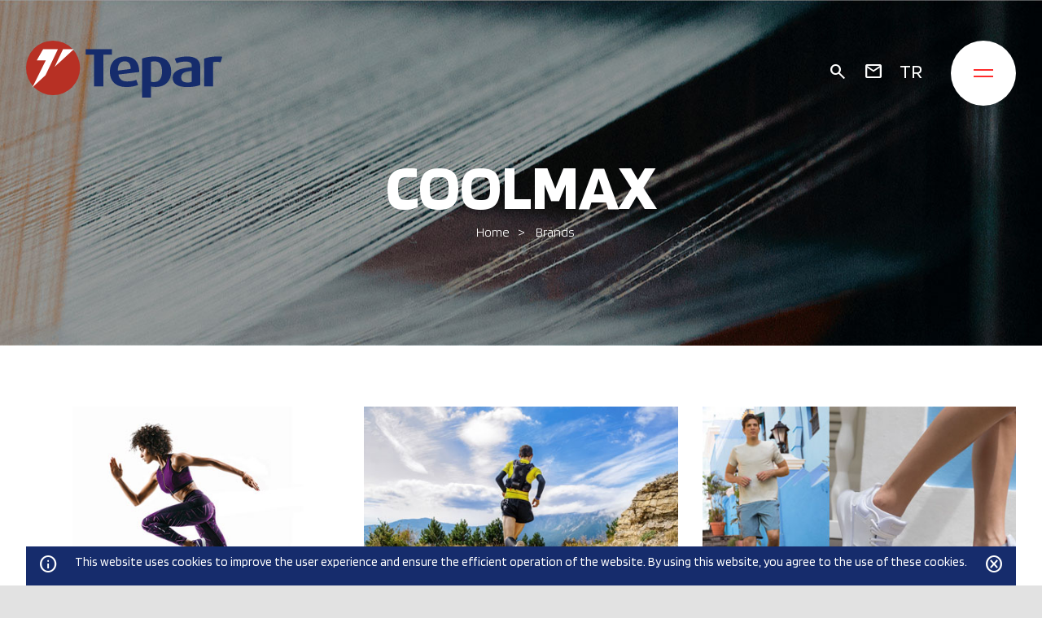

--- FILE ---
content_type: text/html; charset=utf-8
request_url: https://www.tepar.com/en/products/brands-list/COOLMAX/39/0/0
body_size: 7044
content:
<!DOCTYPE html>
<html lang="en">
<head>
<meta charset="UTF-8">
<meta http-equiv="X-UA-Compatible" content="IE=edge">
<meta name="viewport" content="width=device-width, initial-scale=1.0">
<meta name="owner" content="Tepar" />
<meta name="author" content="Tepar" />
<meta name="copyright" content="2023 Tepar" />
<meta property="og:locale" content="en" />
<meta property="og:type" content="website" />
<meta property="og:site_name" content="" />
<meta name="twitter:card" content="summary"/>
<meta name="twitter:site" content="https://www.tepar.com"/>
<meta name="twitter:creator" content="Tepar" />
<meta name="format-detection" content="telephone=no">
<meta name="msapplication-TileColor" content="#ffffff">
<meta name="theme-color" content="#ffffff">
<meta name="msapplication-TileImage" content="/en/images/favicon/ms-icon-144x144.png">
<link rel="apple-touch-icon" sizes="57x57" href="/en/images/favicon/apple-icon-57x57.png">
<link rel="apple-touch-icon" sizes="60x60" href="/en/images/favicon/apple-icon-60x60.png">
<link rel="apple-touch-icon" sizes="72x72" href="/en/images/favicon/apple-icon-72x72.png">
<link rel="apple-touch-icon" sizes="76x76" href="/en/images/favicon/apple-icon-76x76.png">
<link rel="apple-touch-icon" sizes="114x114" href="/en/images/favicon/apple-icon-114x114.png">
<link rel="apple-touch-icon" sizes="120x120" href="/en/images/favicon/apple-icon-120x120.png">
<link rel="apple-touch-icon" sizes="144x144" href="/en/images/favicon/apple-icon-144x144.png">
<link rel="apple-touch-icon" sizes="152x152" href="/en/images/favicon/apple-icon-152x152.png">
<link rel="apple-touch-icon" sizes="180x180" href="/en/images/favicon/apple-icon-180x180.png">
<link rel="icon" type="image/png" sizes="192x192"  href="/en/images/favicon/android-icon-192x192.png">
<link rel="icon" type="image/png" sizes="32x32" href="/en/images/favicon/favicon-32x32.png">
<link rel="icon" type="image/png" sizes="96x96" href="/en/images/favicon/favicon-96x96.png">
<link rel="icon" type="image/png" sizes="16x16" href="/en/images/favicon/favicon-16x16.png">
<link rel="manifest" href="/en/images/favicon/manifest.json">

<title>COOLMAX</title>


<link rel="preconnect" href="https://fonts.googleapis.com">
<link rel="preconnect" href="https://fonts.gstatic.com" crossorigin>
<link rel="stylesheet" href="https://fonts.googleapis.com/css2?family=Material+Symbols+Outlined:opsz,wght,FILL,GRAD@20..48,100..700,0..1,-50..200" />
<link href="https://fonts.googleapis.com/css2?family=Blinker:wght@100;200;300;400;600;700;800;900&display=swap" rel="stylesheet">
<link rel="stylesheet" href="/en/Content/css/project.css?v1" type="text/css" media="screen" />
<link rel="stylesheet" href="/en/Content/js/owlcarousel/owl.carousel.css" type="text/css" media="screen" />
<link rel="stylesheet" href="/en/Content/js/owlcarousel/owl.theme.default.min.css" type="text/css" media="screen" />
<link rel="stylesheet" href="/en/Content/js/magnific-popup/magnific-popup.css" type="text/css" media="screen" />
<!-- Google tag (gtag.js) -->
<script async src="https://www.googletagmanager.com/gtag/js?id=G-Q5V6QZJH9J"></script>
<script>
  window.dataLayer = window.dataLayer || [];
  function gtag(){dataLayer.push(arguments);}
  gtag('js', new Date());

  gtag('config', 'G-Q5V6QZJH9J');
</script>
<!-- Google Tag Manager -->
<script>(function(w,d,s,l,i){w[l]=w[l]||[];w[l].push({'gtm.start':
new Date().getTime(),event:'gtm.js'});var f=d.getElementsByTagName(s)[0],
j=d.createElement(s),dl=l!='dataLayer'?'&l='+l:'';j.async=true;j.src=
'https://www.googletagmanager.com/gtm.js?id='+i+dl;f.parentNode.insertBefore(j,f);
})(window,document,'script','dataLayer','GTM-TGRP9KP');</script>
<!-- End Google Tag Manager -->
<link href="/en/Content/site.css" rel="stylesheet"/>
<link href="/en/Scripts/intl-tel-input/css/intlTelInput.css" rel="stylesheet"/>

<link href="/en/Content/themes/base/jquery-ui.css" rel="stylesheet"/>
<link href="/en/Content/themes/base/theme.css" rel="stylesheet"/>

<link href="/en/Content/bootstrap/css/bootstrap.css" rel="stylesheet"/>
<link href="/en/Content/bootstrap/css/bootstrap-theme.css" rel="stylesheet"/>

<script src="/en/Scripts/jquery-1.12.4.js"></script>
<script src="/en/Scripts/jquery-mask/jquery.mask.js"></script>

<script src="/en/Scripts/jquery-ui-1.12.1.js"></script>

<script src="/en/Scripts/modernizr-2.5.3.js"></script>

<script src="/en/Scripts/jquery.unobtrusive-ajax.js"></script>
<script src="/en/Scripts/jquery.validate.js"></script>
<script src="/en/Scripts/jquery.validate.unobtrusive.js"></script>
<script src="/en/Scripts/intl-tel-input/js/intlTelInput.js"></script>
<script src="/en/Scripts/intl-tel-input/js/intlTelInput.utility.js"></script>

<script src="/en/Content/bootstrap/js/bootstrap.js"></script>

</head>
<body>
    
    
    <header>
        <div class="search-form">
			<script type="text/javascript">
    $(function () {
        function GoToSearch(dataval) {
            if (dataval != 'undefied' && dataval.link != 'undefined') {
                window.location.href = dataval.link;
            }
        }

        $("#ledissearch-txtsearch").autocomplete({
            source: function (request, response) {
                $.ajax({
                    type: "POST",
                    url: "/en/LedisJsonEngine/GetAutoCompleteSearchResult",
                    data: { term: request.term, __RequestVerificationToken: $('#__AjaxAntiForgeryForm input[name=__RequestVerificationToken]').val() },
                    success: response,
                    dataType: 'json'
                })
            },
            minLength: 2,
            delay: 100,
            select: function (event, ui) {
                GoToSearch(ui.item);
            }
        }).autocomplete("instance")._renderItem = function (ul, item) {
            return $("<li>").append(item.label).appendTo(ul);
        };

        $('#ledissearch-btnSearch').click(function (event) {
            event.preventDefault();

            var strKeyword = $('#ledissearch-txtsearch').val();
            if (strKeyword == 'undefined')
                strName = ''

            window.location.href = '/en/search/detail/search/68/0/0?Kyw=' + encodeURIComponent(strKeyword);


        });

    });
</script>
    
    <form id="__AjaxAntiForgeryForm" action="#" method="post"><input name="__RequestVerificationToken" type="hidden" value="LQUTzYlsYVhOeyof75N7MnhmO1B5ICPw79aVeZIHSG2X-jHMyWCLWotbpjxmWxYsjLg8HOZuxmQy3izhRMKzDnANtsMvZ76KoZ9cDOvoPG4lMMRIqfydA1osM2SyburjbyoNvTEEKaxHeFF_BNApmNZEIvYnrGcwB17of_1EmxE1" /></form>
	<div class="twoSearchList">
    <input type="text" id="ledissearch-txtsearch" name="ledissearch-txtsearch" class="form-control searchTxt headerSearchTxt" />
    <input type="button" id="ledissearch-btnSearch" value="Search"  class="searchBtn"/>
	</div>

        </div>
        <div class="wrapper" >
            <div id="header-container">
                <div class="header-container-flex">
                    <div class="header-item">
                        <div class="logo">
                            <a href="/en">
                                <img src="/en/images/logo/tepar-logo.svg" alt="Tepar">
                            </a>
                        </div>
                    </div>
                    <div class="header-item">
                        <div class="three">
                            <span class="search-home btn-search">
                                <span class="material-symbols-outlined">search</span>
                            </span>
                            <span class="mail-home">
                                <a href="/en/contact/detail/Contact-Information/64/11/0"><span class="material-symbols-outlined">mail</span></a>
                            </span>
                            <span class="earth-home">
                                <a class="globe_asia" href="/tr">TR</a>
                            </span>
                        </div>
                        <div class="hamburger-btn">
                            <div class="bar1"></div>
                            <div class="bar2"></div>
                            <div class="bar3"></div>
                        </div>
                    </div>
                </div>
            </div>
            <div id="headerMenu">
                <div class="menu-container">
                    <nav class="menu-list">
                            <ul class="headerMenuMain">
    <li class="level-0">
            <a href="http://tepar2023.luckyeye.com/en/about/detail/About-Tepar/8/3/0" class="Menu-8">
                About Us
            </a>
			<ul class="level-0 subMenu item1">
    <li class="level-1">
            <a href="/en/about/detail/About-Tepar/8/3/0" class="Menu-8">About Tepar</a>
		    </li>
    <li class="level-1">
            <a href="/en/about/detail/History/9/4/0" class="Menu-9">History</a>
		    </li>
    <li class="level-1">
            <a href="/en/about/news-list/News/11/0/0" class="Menu-11">News</a>
		    </li>
    <li class="level-1">
            <a href="/en/about/certifications/Certifications/12/187/0" class="Menu-12">Certifications</a>
		    </li>
    <li class="level-1">
            <a href="/en/about/career-detail/Career/14/9/0" class="Menu-14">Career</a>
			<ul class="level-1 subMenu item1">
    <li class="level-2">
            <a href="/en/about/career-detail/Job-Offers/14/9/0" class="Menu-14">Job Offers</a>
		    </li>
    <li class="level-2">
            <a href="/en/about/career-detail/Human-Resources-Services/15/10/0" class="Menu-15">Human Resources Services</a>
		    </li>
    </ul>
    </li>
    </ul>
    </li>
    <li class="level-0">
            <a href="/en/sustainability/detail/Sustainability/56/12/0" class="Menu-56">Sustainability</a>
			<ul class="level-0 subMenu item1">
    <li class="level-1">
            <a href="/en/sustainability/detail/Tepars-Sustainability-Manifesto/56/12/0" class="Menu-56">Tepar's Sustainability Manifesto</a>
		    </li>
    <li class="level-1">
            <a href="/en/sustainability/detail/Sustainability-Report/58/14/0" class="Menu-58">Sustainability Report</a>
		    </li>
    </ul>
    </li>
    <li class="level-0">
            <a href="/en/products/homepage/Products/3/0/0" class="Menu-3">Products</a>
		    </li>
    <li class="level-0">
            <a href="/en/products/list/Brands/26/0/0" class="Menu-26">Brands</a>
		    </li>
    <li class="level-0">
            <a href="/en/applications/homepage/Applications/4/0/0" class="Menu-4">Applications</a>
			<ul class="level-0 subMenu item1">
    <li class="level-1">
            <a href="/en/applications/detail/Military-Textiles/45/66/0" class="Menu-45">Military Textiles</a>
		    </li>
    <li class="level-1">
            <a href="/en/applications/detail/Automotive-Textiles/46/67/0" class="Menu-46">Automotive Textiles</a>
		    </li>
    <li class="level-1">
            <a href="/en/applications/detail/Technical-Textiles/47/68/0" class="Menu-47">Technical Textiles</a>
		    </li>
    <li class="level-1">
            <a href="/en/applications/detail/Sports-Wear/48/69/0" class="Menu-48">Sports-Wear</a>
		    </li>
    <li class="level-1">
            <a href="/en/applications/detail/Medical-Textiles/49/70/0" class="Menu-49">Medical Textiles</a>
		    </li>
    </ul>
    </li>
    <li class="level-0">
            <a href="/en/contact/detail/Contact-Us/64/11/0" class="Menu-64">Contact Us</a>
		    </li>
    </ul>

                    </nav>
                </div> 
            </div>
        </div>    
    </header>
	

 
<section>
        <div id="container-detail">
            <!--detail header-->
            

	         <div style="background: url('/en/images/header/textile-technologies.jpg') no-repeat center;height: 425px;" class="header-detail-container">
                <div class="wrapper">
                    <div class="header-detail-text">
                    <h1>

COOLMAX

</h1>
                        <div class="bread-crumb-container">
                            <div class="bread-crumb-list">
                     <div id="dvBreadCrumb">
        <a href="/" class="Menu_Homepage)">Home</a>
    <a href="/en/products/list/Brands/26/0/0" class="Menu_26 selected">Brands</a>     </div>

                            </div>
                        </div>
                    </div>  
                </div>
            </div>					

             <!--detail header-->
            <div class="content-detail">
                    <div class="text-detail products-content">
                        <div class="wrapper">
                            <div class="products-detail">
                                
	<div class="item">

								<a target="_blank" href="/en/images/pdf/coolmax(r)-ecomade.pdf">
                                    <span class="img">
                                        <img src="https://www.tepar.com/en/images/common/coolmax-ecomade.jpg" alt="COOLMAX® ECOMADE">
                                    </span>
                                    <span class="text">
                                        <p><strong>COOLMAX® ECOMADE</strong></p>
                                        <p>Fabric made with COOLMAX® EcoMade technology transports moisture away from the body to keep the wearer cool and dry</p>
                                    </span>
                                </a>

						</div>
	<div class="item">

								<a target="_blank" href="/en/images/pdf/coolmax(r)-allseason.pdf">
                                    <span class="img">
                                        <img src="https://www.tepar.com/en/images/common/coolmax-allseason.jpg" alt="COOLMAX® EcoMade ALL Season Technology">
                                    </span>
                                    <span class="text">
                                        <p><strong>COOLMAX® EcoMade ALL Season Technology</strong></p>
                                        <p>COOLMAX® EcoMade ALL SEASON technology is engineered to meet consumer needs for more versatile garments that can be worn longer and in a variety of conditions to help reduce the ecological impact.</p>
                                    </span>
                                </a>

						</div>
	<div class="item">

								<a target="_blank" href="/en/images/pdf/coolmax(r)-freshfx(r)-fiber.pdf">
                                    <span class="img">
                                        <img src="https://www.tepar.com/en/images/common/coolmax-freshfx-fiber.jpg" alt="COOLMAX® freshFX® Fiber">
                                    </span>
                                    <span class="text">
                                        <p><strong>COOLMAX® freshFX® Fiber</strong></p>
                                        <p>Cooling and long-lasting Freshness in garments using engineered fiber technology</p>
                                    </span>
                                </a>

						</div>
	<div class="item">

								<a target="_blank" href="/en/images/pdf/coolmax(r)-air-technology-pro.pdf">
                                    <span class="img">
                                        <img src="https://www.tepar.com/en/images/common/coolmax-air-technology-pro.jpg" alt="COOLMAX® PRO AIR Technology">
                                    </span>
                                    <span class="text">
                                        <p><strong>COOLMAX® PRO AIR Technology</strong></p>
                                        <p>COOLMAX® brand technology solutions, backed by distinctive new consumer oriented branding, can be used across a broad product range covering most fabric applications</p>
                                    </span>
                                </a>

						</div>

 
                            </div> 
                        </div> 
                        <!--document-->
                        
                             

							            <div id="products-document-container">
		                            <div class="title-detail">
                                <span>COOLMAX</span>
                            </div>
                            <div class="wrapper">
                                <div class="products-document">
     
			<a target="_blank" href="/en/images/pdf/coolmax(r)-ecomade.pdf"><i>COOLMAX® ECOMADE</i> <span class="material-symbols-outlined">description</span> </a>	
			<a target="_blank" href="/en/images/pdf/coolmax(r)-allseason.pdf"><i>COOLMAX® EcoMade ALL Season Technology</i> <span class="material-symbols-outlined">description</span> </a>	
			<a target="_blank" href="/en/images/pdf/coolmax(r)-freshfx(r)-fiber.pdf"><i>COOLMAX® freshFX® Fiber</i> <span class="material-symbols-outlined">description</span> </a>	
			<a target="_blank" href="/en/images/pdf/coolmax(r)-air-technology-pro.pdf"><i>COOLMAX® PRO AIR Technology</i> <span class="material-symbols-outlined">description</span> </a>	


                                </div>
                            </div>
			</div>	



                        
                         <!--document-->
                         <!--All Textile Technologies Slider-->
                         <!--<div id="all-textile-technologies-container">
                            <div class="title-detail">
                                <span>All Textile Technologies</span>
                            </div>
                            <div class="wrapper">
                                <div class="all-textile-technologies-slider owl-carousel">
                                    <a style="background-color: #FF8049;" href="#"><i>VELOX</i></a>
                                    <a style="background-color: #125C5D;" href="#"><i>DURAFİL</i></a>
                                    <a style="background-color: #FE2C2B;" href="#"><i>TROLEN</i></a>
                                    <a style="background-color: #A24131;" href="#"><i>CDP</i></a>
                                    <a style="background-color: #000058;" href="#"><i>COFIL</i></a>
                                    <a style="background-color: #2256A1;" href="#"><i>DISCAT</i></a>
                                </div>
                                


        <nav class="fourBox">
            <div class="ledis-LeftMenu01"><?xml version="1.0" encoding="utf-16"?>
<ul class="leftMenuLedisXSLT">
  <a class="selected level0" href="/en/products/list/brands/26/0/0">
    <div class="icon"></div>
    <div class="title">Brands</div>
  </a>
</ul></div>
        </nav>

 
                            </div>
                         </div>-->
						                                                  <div id="products-brands-detail-slider-container">
                                                    <div class="title-detail">
                                                        <span>All Products & Brands</span>
                                                    </div>
                                                    <div class="wrapper">
															<div class="products-brands-detail-slider owl-carousel">
																
				<a href="/en/products/detail/Licensed-Brands/16/34/0">
				  <div class="icon">
                                                                    
																	<img src="https://www.tepar.com/en/images/svg/products-1.svg" alt="Licensed Brands">
                                                                </div>
                                                                <div class="title">
                                                                    Licensed Brands
                                                                </div></a>
				<a href="/en/products/detail/Soft-Touch/17/35/0">
				  <div class="icon">
                                                                    
																	<img src="https://www.tepar.com/en/images/svg/products-3.svg" alt="Soft Touch">
                                                                </div>
                                                                <div class="title">
                                                                    Soft Touch
                                                                </div></a>
				<a href="/en/products/detail/Ultra-Strech/18/36/0">
				  <div class="icon">
                                                                    
																	<img src="https://www.tepar.com/en/images/svg/products-4.svg" alt="Ultra Strech">
                                                                </div>
                                                                <div class="title">
                                                                    Ultra Strech
                                                                </div></a>
				<a href="/en/products/detail/Sustainable/19/37/0">
				  <div class="icon">
                                                                    
																	<img src="https://www.tepar.com/en/images/icons/sustainable.png" alt="Sustainable">
                                                                </div>
                                                                <div class="title">
                                                                    Sustainable
                                                                </div></a>
				<a href="/en/products/detail/Cooling/20/38/0">
				  <div class="icon">
                                                                    
																	<img src="https://www.tepar.com/en/images/svg/products-5.svg" alt="Cooling">
                                                                </div>
                                                                <div class="title">
                                                                    Cooling
                                                                </div></a>
				<a href="/en/products/detail/Heating/21/39/0">
				  <div class="icon">
                                                                    
																	<img src="https://www.tepar.com/en/images/svg/products-6.svg" alt="Heating">
                                                                </div>
                                                                <div class="title">
                                                                    Heating
                                                                </div></a>
				<a href="/en/products/detail/Bacterial-Viral-Protection/23/40/0">
				  <div class="icon">
                                                                    
																	<img src="https://www.tepar.com/en/images/svg/products-7.svg" alt="Bacterial/Viral Protection">
                                                                </div>
                                                                <div class="title">
                                                                    Bacterial/Viral Protection
                                                                </div></a>
				<a href="/en/products/detail/Moisture-Management/24/41/0">
				  <div class="icon">
                                                                    
																	<img src="https://www.tepar.com/en/images/svg/products-8.svg" alt="Moisture Management">
                                                                </div>
                                                                <div class="title">
                                                                    Moisture Management
                                                                </div></a>
				<a href="/en/products/detail/Flame-Retardant/22/42/0">
				  <div class="icon">
                                                                    
																	<img src="https://www.tepar.com/en/images/svg/products-9.svg" alt="Flame Retardant">
                                                                </div>
                                                                <div class="title">
                                                                    Flame Retardant
                                                                </div></a>
				<a href="/en/products/detail/Effect/25/43/0">
				  <div class="icon">
                                                                    
																	<img src="https://www.tepar.com/en/images/svg/products-10.svg" alt="Effect">
                                                                </div>
                                                                <div class="title">
                                                                    Effect
                                                                </div></a>
				<a href="/en/products/detail/durable-abrasion-resistance/44/44/0">
				  <div class="icon">
                                                                    
																	<img src="https://www.tepar.com/en/images/svg/products-11.svg" alt="Durable+ Abrasion Resistance">
                                                                </div>
                                                                <div class="title">
                                                                    Durable+ Abrasion Resistance
                                                                </div></a>
				<a href="/en/products/detail/Colorful/66/45/0">
				  <div class="icon">
                                                                    
																	<img src="https://www.tepar.com/en/images/svg/products-12.svg" alt="Colorful">
                                                                </div>
                                                                <div class="title">
                                                                    Colorful
                                                                </div></a>


															</div>
                                                    </div>
                                                 </div>
                         <!--All Textile Technologies Slider-->   
                    </div>  
            </div>
        </div>
    </section>

     <footer>
        <div class="wrapper">
            <div class="footer-container">
                	<div class="footer-top"><span class="footer-logo"> <a href="/en"> <img src="/en/images/logo/tepar-logo.svg" alt="" /> </a> </span> <span class="social-media"> <a href="https://twitter.com/teparltd" target="_blank"><img src="/en/images/svg/twitter.svg" alt="Twitter" /></a> <a href="https://www.linkedin.com/company/2803876" target="_blank"><img src="/en/images/svg/linkedin-in.svg" alt="Linkedin-in" /></a> <a href="https://www.instagram.com/Teparfilaments/" target="_blank"><img src="/en/images/svg/instagram.svg" alt="instagram" /></a> </span></div>
                <div class="footer-center">
                    <span class="kvkk">
                       	
	<a href="/en/applications/detail/Information-Society-Services/86/71/0">Information Society Services</a>
	<a href="/en/about/detail/Terms-of-Use/86/72/0">Terms of Use</a>
	<a href="/en/applications/detail/Personal-Data-Protection-Policy/86/73/0">Personal Data Protection Policy</a>


                    </span>
                </div>
<div class="footer-bottom"><span class="copy"> ©2023 Tepar Tekstil Sanayi ve Ticaret A.Ş. </span> <span class="luckyeye"> <a href="https://www.luckyeye.com/" target="_blank"> <img src="/en/images/svg/luckyeye.svg" alt="LuckyEye" /> </a> </span></div>
            </div>
        </div>
    </footer>
<div class="cookieContainer">
<div style="justify-content: space-between;" class="cookie-item">
<div class="cokieWarning"><span class="material-symbols-outlined">info</span></div>
<div class="cokieContent">This website uses cookies to improve the user experience and ensure the efficient operation of the website. By using this website, you agree to the use of these cookies.</div>
<div class="cookieClose"><span class="material-symbols-outlined">cancel</span></div>
</div>
</div>
<!-- Google Tag Manager (noscript) -->
<noscript><iframe src="https://www.googletagmanager.com/ns.html?id=GTM-TGRP9KP"
height="0" width="0" style="display:none;visibility:hidden"></iframe></noscript>
<!-- End Google Tag Manager (noscript) -->

<script type="text/javascript" src="/en/Content/js/owlcarousel/owl.carousel.js"></script>
<script type="text/javascript" src="/en/Content/js/headermenu.js"></script>
<script type="text/javascript" src="/en/Content/js/magnific-popup/jquery.magnific-popup.min.js"></script>
<script type="text/javascript" src="/en/Content/js/project.js"></script>
<script type="text/javascript" src="/en/Content/js/lottie.min.js"></script>
<script type="text/javascript" src="/en/Content/js/animation.js"></script>
<script type="text/javascript" src="/en/Content/js/jquery.cookieBar.js"></script>
<script type="text/javascript" src="/en/Content/js/leftmenu.js"></script>
<script type="text/javascript">
			$(document).ready(function() {
			  $('.cookieContainer').cookieBar();
			});
</script>
<script>
function searchRedirect(){
    var val= $(".headerSearchTxt").val();
    if(val != "")
    {
      window.location.href="/en/search/detail/search/68/0/0?Kyw=" + val;
    }
}

$(document).ready(function () {
        function handleEnter(e) {
            if (e.which == 13) {
                e.preventDefault();
                searchRedirect();
            }
        }

        $(document).keypress(handleEnter);
        $(".headerSearchTxt").keypress(handleEnter);

});
</script>	  
  
    
</body>
</html>


--- FILE ---
content_type: text/css
request_url: https://www.tepar.com/en/Content/css/project.css?v1
body_size: 9245
content:
body,div,dl,dt,dd,ul,ol,li,h1,h2,h3,h4,h5,h6,pre,form,fieldset,input,textarea,p,blockquote{margin:0;padding:0}a{outline:0;cursor:pointer;text-decoration:none !important;color:#fe2c2b}body{font-family:"Blinker",sans-serif;font-weight:normal;font-size:16px;color:#3d414d;background-color:#fff}img{max-width:100%}p{line-height:140%}.saver{clear:both !important;height:0px !important;line-height:0px !important;float:none !important;display:block !important;padding:0 !important;margin:0 !important}.hiddenText{font-size:0px !important;text-indent:-9999px !important}.wrapper{width:1364px;margin:0 auto}.more{position:relative;display:inline-flex;transition:top 2s ease 0s;top:0;margin-top:10px}.more:hover span{color:#fe2c2b;display:inline-flex;transition:top 1s ease 0s;top:-10px;position:relative}.more:hover:after{content:"";position:absolute;bottom:0;background:#fe2c2b;width:100%;height:2px;bottom:0;transition:top 1s ease 0s}#headerMenu{display:none;width:100%;position:absolute;z-index:3;background:#fff;left:0;right:0;-webkit-clip-path:polygon(0 0, 100% 0, 100% 83%, 0% 100%);clip-path:polygon(0 0, 100% 0, 100% 83%, 0% 100%);height:100vh}#headerMenu .menu-container{width:1364px;margin:0 auto;margin-top:180px;position:relative}#headerMenu .menu-container .menu-list ul li{list-style:none;margin-bottom:10px;display:flex;width:375px}#headerMenu .menu-container .menu-list ul li a{color:#3d414d;font-size:40px;font-weight:normal}#headerMenu .menu-container .menu-list ul li:last-of-type{margin-bottom:220px}#headerMenu .menu-container .menu-list .subMenu{display:none;position:absolute;top:0;left:330px}#headerMenu .menu-container .menu-list .subMenu li a{font-size:30px !important}#headerMenu .menu-container .menu-list a .hover,#headerMenu .menu-container .menu-list a:hover{color:#fe2c2b}#headerMenu .menu-container .menu-list .level1 .subMenu{left:100% !important;padding:0 30px}#header-container{position:absolute;z-index:4}.header-container-flex{width:1364px;padding:50px 0;display:flex;justify-content:space-between}.header-container-flex .header-item:nth-child(2){display:flex}.header-container-flex .header-item:nth-child(2) .material-symbols-outlined{color:#fff}.three{display:flex;flex-wrap:wrap;align-items:center}.three>span{margin:0 10px}.hamburger-change{background:#f5f5f5 !important}.hamburger-btn{cursor:pointer;background:#fff;width:80px;height:80px;border-radius:100%;position:relative;display:inline-flex;flex-direction:column;align-items:center;justify-content:center;margin-left:25px}.hamburger-btn .bar1,.hamburger-btn .bar3{width:24px;height:2px;background-color:#fe2c2b;margin:3px 0px;transition:.4s}.hamburger-change .bar1{transform:rotate(-45deg) translate(-4px, 8px);background-color:#fe2c2b}.hamburger-change .bar2{width:24px;height:4px;margin:6px 0px;transition:.4s;-ms-filter:"progid:DXImageTransform.Microsoft.Alpha(Opacity=0)";filter:alpha(opacity=0);opacity:0}.hamburger-change .bar3{transform:rotate(45deg) translate(-6px, -10px);background-color:#fe2c2b}.home-slider .item{position:relative;height:100vh}.slider-text-container{display:flex;align-items:center;height:100%;position:absolute;width:1364px;left:0;right:0;bottom:0}.slider-text-container .text p{color:#fff;font-size:80px;font-weight:bold;line-height:100%}.slider-text-container .text a{color:#fff !important;background:rgba(0,0,0,0) linear-gradient(180deg, #FE2C2B 0%, #FD1313 100%) 0% 0% no-repeat padding-box;display:inline-flex;padding:15px 45px;font-size:22px;align-items:center;border-radius:45px;margin-top:30px}.slider-text-container .text a i{font-style:normal}.slider-text-container .text a .material-symbols-outlined{font-size:35px;left:20px;position:relative}.home-title h2{font-size:60px;text-align:center;font-weight:bold}.aboutUs-container{display:flex;flex-wrap:wrap;position:relative;padding:60px 0;margin-top:60px}.aboutUs-container .aboutUs-item{width:calc(50% - 20px);z-index:1}.aboutUs-container .aboutUs-item:nth-child(2){margin-left:40px}.aboutUs-container .aboutUs-item .aboutUs-text{padding:0 55px 0 0}.aboutUs-container .aboutUs-item .aboutUs-text h1{font-size:60px;font-weight:bold}.aboutUs-container .aboutUs-item .aboutUs-text p strong{font-size:30px;font-weight:normal;line-height:100%}.aboutUs-container .aboutUs-item .aboutUs-img img{border-radius:27px}.aboutUs-container:before{content:"";background:#f5f5f5 0% 0% no-repeat padding-box;position:absolute;width:959px;height:100%;right:0;top:0;border-radius:27px}#products{margin-top:50px}.products-container{display:flex;flex-wrap:wrap;justify-content:space-between;margin-top:40px}.products-container .products-item .products-text{background:#125c5d;height:390px;display:inline-flex;width:100%;flex-direction:column;padding:30px;justify-content:space-between;border-radius:21px;transition:1s}.products-container .products-item .products-text #animation3{top:10px;margin:0}.products-container .products-item .products-text .text{font-size:26px;color:#fff;width:80%}.products-container .products-item .products-text:hover{background:#ff8049}.products-container .products-item .products-text img{width:auto}.products-container .products-item:nth-child(n+2):nth-child(-n+4){background:#fff;margin:0 10px}.products-container .owl-nav{display:flex;align-items:center;justify-content:center;margin-top:25px;position:absolute;width:100%}.products-container .owl-nav .disabled span{background:#e2e1e1;width:50px;height:50px;display:flex;align-items:center;justify-content:center;color:#373737;border-radius:8px}.products-container .owl-nav button{margin:0 5px}.products-container .owl-nav button span{background:#e2e1e1;width:37px;height:37px;display:flex;align-items:center;justify-content:center;color:rgba(0,0,0,.2117647059);border-radius:8px}#news{margin-top:54px;position:relative}#news .news-title{position:absolute;top:55px;font-size:55px;font-weight:bold;color:#f5f5f5;width:390px;text-align:right}.news-slider .owl-nav{position:absolute;bottom:40px;right:40px;display:flex;align-items:flex-end}.news-slider .owl-nav .disabled span{background:#e2e1e1;width:50px;height:50px;display:flex;align-items:center;justify-content:center;color:#373737;border-radius:8px}.news-slider .owl-nav button{margin:0 5px}.news-slider .owl-nav button span{background:#e2e1e1;width:37px;height:37px;display:flex;align-items:center;justify-content:center;color:rgba(0,0,0,.2117647059);border-radius:8px}#sustainability{background-image:url(../../images/common/sustainability-bg.png);width:100%;height:808px;background-position:bottom;position:relative}#animation1{bottom:0;position:absolute}.sustainability-container{position:absolute;top:28%;left:50%;transform:translate(-50%, -50%)}.sustainability-container .sustainability-text{text-align:center}.sustainability-container .sustainability-text span{font-size:60px;font-weight:bold;color:#3e871f}.sustainability-container .sustainability-text p{width:90%;margin:20px auto 30px;color:#43495a}.sustainability-container .sustainability-text a{background:#3e871f;border-radius:26px;width:184px;height:53px;display:inline-flex;align-items:center;justify-content:center;color:#fff}footer{margin-top:100px;border-top:1px solid rgba(19,39,95,.1098039216)}.footer-container{padding:40px 0}.footer-container .footer-top{display:flex;align-items:center;justify-content:space-between;padding-bottom:25px}.footer-container .footer-top .social-media a{padding-left:25px}.footer-container .footer-center{padding:17px 0;border-top:1px solid rgba(19,39,95,.1098039216);border-bottom:1px solid rgba(19,39,95,.1098039216)}.footer-container .footer-center .kvkk a{color:#43495a;padding-right:15px}.footer-container .footer-bottom{display:flex;align-items:center;justify-content:space-between;padding-top:20px}.footer-container .footer-bottom .copy{color:#a5a8af;font-size:14px}.scroll{position:absolute;bottom:200px;margin:0 auto;right:0;cursor:pointer;transform:rotate(90deg);transform-origin:right;display:flex;align-items:center;font-weight:300;z-index:1}.scroll i{color:#fff;font-style:normal;letter-spacing:8px}.scroll i:nth-child(2){width:90px;position:relative;overflow:hidden}.scroll .border-scroll{width:100px;height:1px;display:block;background:#fff;animation:rotateText 2s infinite;animation-timing-function:linear}@keyframes rotateText{100%{transform:translate(100%)}}.header-detail-container{position:relative}.header-detail-container .header-detail-text{position:absolute;bottom:130px;width:1364px;left:0;right:0;margin:0 auto;text-align:center}.header-detail-container .header-detail-text h1{font-size:80px;color:#fff;font-weight:bold}.bread-crumb-container .bread-crumb-list{display:flex;justify-content:center}.bread-crumb-container .bread-crumb-list a{color:#fff;padding-left:10px;font-weight:300}.bread-crumb-container .bread-crumb-list a:after{content:">";padding-left:10px;position:relative;left:0}.bread-crumb-container .bread-crumb-list a:last-of-type:after{display:none}.content-detail{margin-top:50px}.content-detail h2{font-size:60px;font-weight:bold;margin-bottom:10px}.content-detail .text-detail p{color:#3d414d;margin-bottom:20px}.content-detail .text-detail .f30{font-size:30px;line-height:120%}.more-content-container{margin-top:100px;display:block;text-align:center}.more-content-container .more-content .title{font-size:30px;position:relative;display:inline-block;padding:0 0 25px;letter-spacing:7px}.more-content-container .more-content .title:after{content:"";background:#fe2c2b;height:6px;width:30px;position:absolute;bottom:0;left:50%;transform:translate(-50%, -50%)}.more-content-container .more-content-list{display:flex;justify-content:center;flex-wrap:wrap;width:70%;margin:0 auto;margin-top:10px;margin-bottom:100px}.more-content-container .more-content-list a{width:calc(33.33% - 20px);background:#ececec;padding:20px 0;margin:10px;color:#3d414d;font-size:24px;transition:.8s}.more-content-container .more-content-list a:hover{background:#fe2c2b;color:#fff}.products-content h2{text-align:center}.products-list{display:flex;flex-wrap:wrap;margin-top:75px}.products-list a{width:calc(33.33% - 20px);height:347px;border:1px solid #fe2c2b;border-radius:20px;display:flex;flex-direction:column;align-items:center;justify-content:space-between;text-align:center;transition:1s}.products-list a:nth-child(3n-1){margin:0 30px 30px}.products-list a:hover{border-radius:90px}.products-list .logo{margin-top:60px}.products-list .text{margin-bottom:30px}.products-list .text p strong{font-size:40px}.products-detail{display:flex;flex-wrap:wrap;margin-top:75px}.products-detail .item{width:calc(33.33% - 20px);margin-bottom:50px}.products-detail .item:nth-child(3n-1){margin:0 30px}.products-detail .img{display:block}.products-detail .text{margin-top:30px;display:block}.products-detail .text strong{font-size:40px;line-height:100%}.title-detail{text-align:center}.title-detail span{font-size:40px;font-weight:bold}#products-document-container{padding:50px 0 40px;display:block;background-color:#f5f5f5}.products-document{position:relative;display:flex;flex-direction:column;width:70%;margin:40px auto 40px}.products-document a{background-color:#fff;width:100%;color:#3d414d;display:flex;justify-content:space-between;padding:0 29px;height:90px;align-items:center;margin-bottom:10px;transition:.8s}.products-document a i{font-style:normal;font-size:28px}.products-document a .material-symbols-outlined{color:#fe2c2b;font-size:50px}.products-document a:hover{background-color:#f6f6f6}#all-textile-technologies-container{padding:50px 0 0;display:block}#all-textile-technologies-container .owl-nav button{background-color:#f5f5f5;width:77px;height:77px;border-radius:100%;position:absolute;bottom:0;top:50%;transform:translate(0, -50%)}#all-textile-technologies-container .owl-nav .disabled{color:#ebebeb}#all-textile-technologies-container .owl-nav .owl-next{right:-130px}#all-textile-technologies-container .owl-nav .owl-prev{left:-130px}.all-textile-technologies-slider{margin-top:40px !important;width:80% !important;margin:0 auto}.all-textile-technologies-slider a{width:100%;height:203px;display:flex;align-items:center;justify-content:center}.all-textile-technologies-slider a i{font-size:28px;font-style:normal;color:#fff;font-weight:bold}.products-slider .slider-item{height:100vh}.products-slider .owl-dots{position:absolute;width:320px;left:3%;right:0;top:260px}.products-slider .owl-dots>div{position:relative;padding:7px 25px;display:table}.products-slider .owl-dots button{background:no-repeat;border:none;color:#fff;font-size:25px;text-align:left}.products-slider .active{background-color:#fe2c2b;border-radius:11px}.slider-item .slider-text{position:absolute;height:auto;background-color:rgba(49,51,57,.9019607843);width:586px;color:#fff;top:310px;left:50%;transform:translate(-50%, 0);padding:40px 55px}.slider-item .slider-text h2{font-size:65px;margin-bottom:30px;display:block;line-height:95%;font-weight:bold}.slider-item .slider-text p{line-height:160%}.slider-item .slider-text a{background-color:#15bfd9;color:#fff;padding:15px 50px;display:inline-block;border-radius:27px;margin-top:20px}.header-title{position:absolute;z-index:2;top:150px;transform:translate(-50%);left:50%}.header-title h1{font-size:65px;font-weight:bold;color:#fff}#applications-container .title{font-size:30px;position:relative;letter-spacing:7px;transform:translate(-50%);left:50%;display:inline-block;margin-top:50px}.applications-list{display:flex;flex-wrap:wrap;margin-top:50px}.applications-list .item{width:calc(20% - 20px);text-align:center;margin:0 10px 40px}.applications-list .item .text{color:#162c6c;display:block}.applications-list .item .text i{font-size:18px;font-style:normal;padding-top:20px;display:block}.applications-list .item a{display:block;color:#162c6c}#contact-text .title{font-size:60px;color:#3d414d;font-weight:bold}.contact-list{display:flex;flex-wrap:wrap;width:70%;margin-top:30px;margin-bottom:15px}.contact-list .item{width:calc(50% - 20px);margin-bottom:25px}.contact-list .item:nth-child(2){margin-left:40px}.contact-list .item strong{font-size:30px;color:#fe2c2b;font-weight:400}.contact-list .item .two-list{display:flex;margin-bottom:10px;margin-top:15px}.contact-list .item .two-list .call{display:flex;flex-direction:column;margin-left:15px}.contact-list .item .two-list .call a{color:#3d414d;margin-bottom:5px}.accordion{margin-top:50px}.accordion .accordion-item{border-top:1px solid rgba(22,44,108,.2117647059);padding:15px 0}.accordion .accordion-item .accordion-header{position:relative;font-size:40px;cursor:pointer}.accordion .accordion-item .accordion-header::after{font-family:"Material Symbols Outlined";content:"";position:absolute;transition:all .4s ease;right:0}.accordion .accordion-item .accordion-body{display:none}.accordion .accordion-item .contact-list .item strong{color:#6890ef}.accordion .open-accordion .accordion-header::after{transform:rotate(-180deg);content:""}.menu-sider{display:none}.cookieContainer{width:95%;margin:0 auto;position:fixed;bottom:0;background:#162c6c;left:0;right:0;padding:10px 15px;z-index:11}.cookieContainer .cookie-item{display:flex;align-items:flex-start}.cookieContainer .cokieContent{font-size:15px;color:#fff;padding:0 20px}.cookieContainer .cokieContent a{color:#000 !important}.cookieContainer .cookieClose{cursor:pointer}.cookieContainer .material-symbols-outlined{color:#fff}.products-detail-summary .title{font-size:23px;line-height:100%;font-weight:bold;margin-bottom:10px;display:block}.products-detail-summary .part p{margin-bottom:15px}.products-detail-summary .part ul{left:20px;position:relative}.products-detail-summary .part ul li{margin-bottom:15px}#all-textile-technologies-container .subMenuContainer{display:none}#timeline-content{position:relative;left:10%;width:90%}#timeline-content .timeline{border-left:4px solid #252d3b;border-bottom-right-radius:4px;border-top-right-radius:4px;background:#efefef;margin:30px auto;position:relative;line-height:1.4em;font-size:1.03em;padding:25px;list-style:none;text-align:left;max-width:100%;display:flex;flex-direction:column-reverse}#timeline-content .timeline .event{border-bottom:1px dashed #252d3b;padding-bottom:25px;margin-bottom:50px;position:relative}#timeline-content .timeline .event:before{left:-175px;color:#252d3b;content:attr(data-date);text-align:right;font-size:22px;min-width:120px;font-weight:600}#timeline-content .timeline .event:after{box-shadow:0 0 0 4px #252d3b;left:-33.85px;background:#fff;border-radius:50%;height:11px;width:11px;content:"";top:5px !important}#timeline-content .timeline .event:before,#timeline-content .timeline .event:after{position:absolute;display:block;top:0}#timeline-content .timeline .event:nth-child(1){padding-bottom:0;margin-bottom:0;border:none}#timeline-content .timeline .event p{margin-bottom:15px;font-size:18px}.news-list{display:flex;flex-wrap:wrap}.news-list a{width:calc(50% - 20px);background:#162c6c;transition:.5s;margin-bottom:40px}.news-list a:nth-child(2n){margin-left:40px}.news-list a:hover{background:#1f2840}.news-list .news-item{padding:40px;display:block}.news-list .news-item .title{font-size:25px;display:block;color:#fff;font-weight:600}.news-list .news-item .date{display:block;padding:5px 0}.news-list .news-item .summary p{color:#fff;font-size:17px;margin-bottom:0}.career-detail .accordion{margin-top:0}.career-detail .accordion-header{font-size:22px !important}.career-detail .accordion-body{padding:20px 0 0}.content-detail ul{left:20px;position:relative}.content-detail ul li{margin-bottom:20px;color:#3d414d;line-height:140%}.content-detail ul li::marker{color:#162c6c;font-size:18px}.fourBox ul{left:0}.fourBox ul li{list-style:none}.aboutBox ul{left:0}.aboutBox ul li{list-style:none}#dvCommunicationForm{margin-top:20px}#dvCommunicationForm li{list-style:none;width:100%}#dvCommunicationForm li input{background:#fff;border:1px solid #c8c6cf;padding:15px 10px;border-radius:12px;width:100%;font-size:17px}#dvCommunicationForm li textarea{background:#fff;border:1px solid #c8c6cf;padding:15px 10px;border-radius:12px;width:100%;font-size:17px}.twoList{display:flex;flex-wrap:wrap}.twoList .item{width:calc(50% - 5px)}.twoList .item:nth-child(2n){margin-left:10px}.checkBoxList{display:flex;flex-wrap: wrap;}.checkBoxList .item:nth-child(1){padding-right:10px;width: auto;}.checkBoxList .item:nth-child(2){width: 85%;text-align: left;}.captchaList{display:flex;margin:10px 0}.captchaList .item{display:flex;align-items:center}.captchaList .item:nth-child(1){margin-right:10px}.captchaList .item input{width:200px !important}#btnCommunicationFormSave{background:#fe2c2b 0% 0%;border:none;color:#fff;font-size:16px;border-radius:27px;width:150px;padding:15px 0}#home-pop-up{position:fixed;z-index:1000;width:100%;top:0px;left:0px;right:0px;height:100%;background:rgba(0,0,0,.4901960784)}#home-pop-up .container-content{position:absolute;top:50%;left:50%;transform:translate(-50%, -50%);width:700px}#home-pop-up center{position:relative}#home-pop-up center .close-popup{position:absolute;right:20px;top:15px;z-index:1;color:#c86742;font-size:30px;cursor:pointer}.products-detail-alt{display:flex;flex-wrap:wrap}.products-detail-alt .img{width:30%;padding:20px}.products-detail-alt .text{width:70%;padding:20px}.tepar-table{width:100%;margin-bottom:20px}.tepar-table tr:nth-child(2n) td{background:rgba(142,134,123,.2509803922)}.tepar-table tr td{padding:20px;border:1px solid #d1cbc2}.btn-search{margin:0 6px;cursor:pointer;color:#fff;font-size:17px}.search-form{display:none;position:relative;background:#b73024;width:100%;padding:25px 75px;margin:0 auto;z-index:1}.twoSearchList{display:flex}.twoSearchList input{margin:0 5px}.twoSearchList #ledissearch-txtsearch{padding:20px 15px}.twoSearchList #ledissearch-btnSearch{background:#162c6c;border:none;padding:0 10px;border:1px solid #fff;color:#fff;font-weight:500;transition:.5s}.twoSearchList #ledissearch-btnSearch:hover{background:#b73024;border:1px solid #162c6c;color:#fff}.headerSearchTxt{width:calc(100% - 60px) !important;padding:10px 20px !important;background:#fff !important;border:none !important;height:auto !important;float:left;border-radius:0 !important}ul.ui-widget.ui-widget-content{border:none;background:#162c6c;padding:20px;box-shadow:-1px 4px 14px -1px rgba(0,0,0,.75);-webkit-box-shadow:-1px 4px 14px -1px rgba(0,0,0,.75);-moz-box-shadow:-1px 4px 14px -1px rgba(0,0,0,.75)}ul.ui-widget.ui-widget-content li{color:#f0f0f0;padding:0 0 5px 0;font-size:14px}#searchList .item span{display:block;padding:15px 0;font-size:20px;font-weight:bold}#searchList .twoListSearch{display:flex}#searchList .twoListSearch .item{padding:0 30px 0 0}#searchList .oneBtnList{margin-top:20px}#searchList .oneBtnList .btnList input{border:none;background:none}#searchList .oneBtnList #ledissearchmain-btnClear{background:red;color:#fff;font-weight:500;width:100px}#searchList .oneBtnList #ledissearchmain-btnSearch{background:#3e871f;width:130px}#searchList .item input{background:#eee;padding:11px;color:#000;height:auto}#searchList .panel-body{display:none}#searchList #data-totalcount-container{padding:15px 0}#searchList .item ::-webkit-input-placeholder,#searchList .item ::-moz-placeholder,#searchList .item :-ms-input-placeholder,#searchList .item :-moz-placeholder{color:#fff;font-size:15px}#searchList #data-container a{color:#000}.menu-sider{display:none}.products-brands-text{text-align:center;margin:0 auto;width:70%}.products-brands-text p{padding:15px 0}.products-brands-list{display:flex;flex-wrap:wrap}.products-brands-list .item{width:calc(33.33% - 20px);background:#162c6c;margin:10px;height:203px;padding:35px 0;color:#fff;display:flex;flex-direction:column;align-items:center;justify-content:space-between;border-radius:20px;transition:.5s;position:relative}.products-brands-list .item .icon{margin-bottom:25px}.products-brands-list .item .icon img{width:50px}.products-brands-list .item .title{font-size:25px;text-align:center}.products-brands-list .item:hover{background:#fe2c2b;border-bottom-right-radius:100px}.products-brands-detail-one{padding:20px 0}.products-brands-detail-one .item{display:flex;flex-wrap:wrap}.products-brands-detail-one .item>div{width:calc(50% - 40px)}.products-brands-detail-one .item .text{margin-left:40px}.products-brands-detail-one .item .img{margin-right:40px}.products-brands-detail-one .item .img img{border-radius:25px}.products-brands-detail-one .item .text ul{margin:25px 0}.products-brands-detail-one .item .text ul li{list-style:none;margin-bottom:30px;display:flex;align-items:center}.products-brands-detail-one .item .text ul li i,.products-brands-detail-one .item .text ul li em{font-style:normal}.products-brands-detail-one .item .text ul li i:nth-child(2),.products-brands-detail-one .item .text ul li em:nth-child(2){margin-left:20px;font-size:20px}.products-brands-detail-one .item .text ul li:last-of-type{margin-bottom:0}.products-brands-container .title{font-size:40px;font-weight:bold}.contact-url{margin-top:40px;display:block}.contact-url a{background:rgba(0,0,0,0) linear-gradient(180deg, #FE2C2B 0%, #FD1313 100%) 0% 0% no-repeat padding-box;width:247px;height:60px;color:#fff;display:flex;align-items:center;justify-content:center;border-radius:30px}.contact-url a .material-symbols-outlined{padding-left:30px}.products-brands-detail-list{display:flex;flex-wrap:wrap;width:70%;margin:0 auto;align-items:center;padding:15px 0}.products-brands-detail-list .item{width:calc(33.33% - 30px);background:#fff;height:280px;display:flex;align-items:center;justify-content:center;flex-direction:column;margin:15px;border-radius:20px;color:#3d414d;display:none}.products-brands-detail-list .item strong{display:none}.products-brands-detail-two{background:#f9f9f9;text-align:center;margin-top:50px;padding:75px 0;border-radius:20px}.products-brands-detail-list .item img{width:117px}#products-brands-detail-slider-container{padding:100px 0 0;display:block}#products-brands-detail-slider-container .owl-nav button{background-color:#f5f5f5;width:77px;height:77px;border-radius:100%;position:absolute;bottom:0;top:50%;transform:translate(0, -50%)}#products-brands-detail-slider-container .owl-nav .disabled{color:#ebebeb}#products-brands-detail-slider-container .owl-nav .owl-next{right:-130px}#products-brands-detail-slider-container .owl-nav .owl-prev{left:-130px}.products-brands-detail-slider{margin-top:40px !important;width:80% !important;margin:0 auto}.products-brands-detail-slider a{width:100%;height:203px;display:flex;align-items:center;justify-content:space-between;flex-direction:column;background:#162c6c;padding:42px 0;border-radius:20px}.products-brands-detail-slider a .title{font-size:25px;color:#fff;text-align:center}.products-brands-detail-slider a i,.products-brands-detail-slider a em{font-size:28px;font-style:normal;color:#fff;font-weight:bold}#animation3{width:125px;position:absolute;left:0;right:0;margin:0 auto}.bg-img{background-image:url(/en/images/common/sustainability-bg.png);width:100%;height:808px;background-position:bottom;position:relative;margin-top:-310px;z-index:-1}.width-flex .item img{border-radius:25px}.homeSlider .owl-nav{transition:.5s;opacity:0}.homeSlider .owl-nav .owl-prev{top:50%;position:absolute;left:25px}.homeSlider .owl-nav .owl-next{top:50%;position:absolute;right:14px;margin-right:0}.homeSlider .owl-nav button span{color:#cdc5c5;font-size:50px}.homeSlider:hover .owl-nav{transition:1s;opacity:1}.download{width:80%;display:flex;flex-direction:column;margin:0 auto}.download .item{width:100%}.download .item a{background:#125c5d;width:100%;display:flex;color:#fff;margin:2px;padding:20px;font-size:20px;align-items:center;transition:.5s}.download .item a i{font-style:normal;padding-left:10px}.download .item a .material-symbols-outlined{font-size:35px}.download .item a:hover{background:#ff8049}.text-cv{padding:25px 0}.cv-mail{margin-bottom:15px;display:block}.cv-mail a{display:flex;align-items:center;color:#3d414d}.cv-mail a i,.cv-mail a em{font-style:normal;font-size:20px}.cv-mail a .material-symbols-outlined{padding-right:6px}.flex-left{justify-content:flex-start !important}.flex-left .item{padding:10px}.width-flex{display:flex;flex-wrap:wrap;justify-content:space-between;margin-bottom:50px}.width-12{width:100%}.width-11{width:91.66666667%}.width-10{width:83.33333333%}.width-9{width:75%}.width-8{width:66.66666667%}.width-7{width:58.33333333%}.width-6{width:50%}.width-5{width:41.66666667%}.width-4{width:33.33333333%}.width-3{width:25%}.width-2{width:16.66666667%}.width-1{width:8.33333333%}@media screen and (max-width: 1390px){.header-container-flex{width:100%}.wrapper,.menu-container,.slider-text-container,#header-container,.header-detail-text,#headerMenu .menu-container{width:95% !important}.products-slider,.products-slider .owl-dots{width:95%}}@media screen and (max-width: 1200px){#headerMenu .menu-container .menu-list ul li{width:260px}#headerMenu .menu-container .menu-list ul li a{font-size:30px}#headerMenu .menu-container .menu-list .subMenu{left:260px}#all-textile-technologies-container .owl-nav .owl-next{right:-95px}#all-textile-technologies-container .owl-nav .owl-prev{left:-95px}.products-slider .owl-dots{transform:inherit;width:35%;left:2%;margin:0;top:310px}.products-slider .owl-dots button{font-size:20px}.slider-item .slider-text{transform:inherit;padding:40px 55px;width:55%;right:2%;left:auto;padding:40px 30px}.slider-item .slider-text h2{font-size:40px}.contact-header .scroll{display:none}#news .news-title{position:relative;width:100%;text-align:center}}@media screen and (max-width: 980px){.slider-text-container .text p{font-size:65px}.header-detail-container .header-detail-text h1{font-size:65px}.download{width:100%}.aboutUs-container .aboutUs-item{width:100%;text-align:center}.aboutUs-container .aboutUs-item:nth-child(2){margin-left:0}.aboutUs-container .aboutUs-item .aboutUs-text{padding:0 55px}.aboutUs-container .aboutUs-item .aboutUs-text h1{font-size:50px}.aboutUs-container .aboutUs-item .aboutUs-text p strong{font-size:25px}.aboutUs-container:before{width:100%}.home-title h2{font-size:50px}.aboutUs-container .aboutUs-item .aboutUs-text h1{font-size:50px}.sustainability-container .sustainability-text span{font-size:50px}.content-detail h2{font-size:50px}#contact-text .title{font-size:50px}.sustainability-container{width:100%}.news-slider .aboutUs-item{padding:0 55px}.news-slider .aboutUs-item .aboutUs-text{padding:0}#headerMenu .menu-container .menu-list ul li{width:200px}#headerMenu .menu-container .menu-list ul li a{font-size:25px}#headerMenu .menu-container .menu-list .subMenu{left:200px}.width-2,.width-3,.width-4,.width-5,.width-6,.width-7,.width-8,.width-9,.width-10.width-11{width:100%}.width-flex.img{flex-direction:column-reverse}.more-content-container .more-content-list{width:100%}.products-list a{width:calc(50% - 10px);margin-bottom:20px}.products-list a:nth-child(3n-1){margin:0}.products-list a:nth-child(2n){margin-left:20px}.products-detail .item{width:calc(50% - 20px)}.products-detail .item:nth-child(3n-1){margin:0}.products-detail .item:nth-child(2n){margin-left:40px}.products-detail .text strong{font-size:30px}.contact-list{width:100%}.accordion .accordion-item .accordion-header{font-size:30px}.products-brands-detail-list{width:95%}.products-brands-detail-one .item .img{margin-right:20px}.products-brands-detail-one .item .text{margin-left:20px}.products-brands-detail-slider{width:65% !important}.bg-img{margin-top:-450px}}@media screen and (max-width: 640px){.slider-text-container .text p{font-size:45px}.slider-text-container .text a{padding:10px 30px;font-size:20px;margin-top:10px}.header-detail-container .header-detail-text h1{font-size:45px}.home-title h2{font-size:40px}.aboutUs-container .aboutUs-item .aboutUs-text h1{font-size:40px}.sustainability-container .sustainability-text span{font-size:40px}.content-detail h2{font-size:40px}#contact-text .title{font-size:40px}.aboutUs-container .aboutUs-item{padding:0 15px}.aboutUs-container .aboutUs-item .aboutUs-img img{height:auto}.aboutUs-container .aboutUs-item .aboutUs-text{padding:0}.aboutUs-container .aboutUs-item .aboutUs-text p strong{font-size:22px}.news-slider .aboutUs-item{padding:0 15px}.products-container .products-item .products-text{height:300px}.products-container .products-item .products-text .text{font-size:22px}.header-container-flex .logo{width:130px}.footer-container .footer-top .social-media a{padding-left:13px}.footer-container .footer-top .footer-logo{width:130px}.footer-container .footer-center{text-align:center}.footer-container .footer-center .kvkk{display:flex;flex-direction:column}.footer-container .footer-center .kvkk a{padding-right:0}.footer-container .footer-bottom{flex-direction:column}.hamburger-btn{width:50px;height:50px;margin-left:5px}.hamburger-btn .bar1,.hamburger-btn .bar3{width:18px}.three>span{margin:0 5px}.news-slider .owl-nav{width:100%;justify-content:center;bottom:0;right:auto}.scroll{bottom:100px}.header-detail-container{height:300px !important}.header-detail-container .header-detail-text{bottom:50px}.more-content-container .more-content-list a{width:calc(50% - 20px);font-size:20px;padding:20px 10px}.products-list a{width:100%;margin-bottom:20px;height:auto;justify-content:center}.products-list a:nth-child(3n-1){margin:0;margin-bottom:20px}.products-list a:nth-child(2n){margin-left:auto;margin-bottom:20px}.products-list .logo{margin-top:30px}.products-list .logo img{margin-bottom:15px}.products-list .text{margin-bottom:15px}.products-list .text p strong{font-size:25px}.products-detail .item{width:100%}.products-detail .item:nth-child(3n-1){margin:0}.products-detail .item:nth-child(2n){margin-left:auto}.products-detail .text strong{font-size:30px}#all-textile-technologies-container .owl-nav{display:flex;justify-content:center}#all-textile-technologies-container .owl-nav .owl-next{right:auto;position:relative}#all-textile-technologies-container .owl-nav .owl-prev{left:auto;position:relative}#all-textile-technologies-container .owl-nav>button{transform:initial;top:28px;width:50px;height:50px}.products-document{width:100%;margin:20px auto 20px}.products-document a i{font-size:22px}.title-detail span{font-size:30px}.bread-crumb-container .bread-crumb-list{align-items:center}.bread-crumb-container .bread-crumb-list a{font-size:13px}.header-container-flex{padding:25px 0 0}.products-detail{margin-top:50px}.products-slider .owl-dots{width:100%;left:auto;margin:0;top:auto;bottom:0;display:none;background:#5d5d53;border-top:3px solid #b73024;padding:10px}.products-slider .owl-dots>div{padding:3px 25px}.slider-item .slider-text{width:98%;right:1%;left:1%;padding:20px;top:220px}.slider-item .slider-text h2{margin-bottom:15px;font-size:27px}.slider-item .slider-text a{margin-top:5px;padding:10px 30px}.slider-item .slider-text p{line-height:140%}.header-title{top:70px}.header-title h1{font-size:40px}.menu-sider{color:#fff;text-align:center;margin-top:10px;cursor:pointer;display:block}.menu-sider i{font-style:normal;background:#b73024;padding:7px;display:inline-block;letter-spacing:5px}.applications-list .item{width:calc(33.33% - 20px)}.contact-list{margin-bottom:30px}.contact-list .item{width:100%;margin-bottom:20px}.contact-list .item:nth-child(2){margin-left:0}#headerMenu{-webkit-clip-path:none;clip-path:none}#headerMenu .menu-container{margin-top:120px;background:#fff;border-bottom:3px solid #b73024}#headerMenu .menu-container .menu-list ul li{width:auto;flex-direction:column;margin-bottom:5px !important;border-bottom:1px solid rgba(183,48,36,.368627451);padding:5px 0}#headerMenu .menu-container .menu-list ul li a{font-size:21px}#headerMenu .menu-container .menu-list ul li:last-of-type{border-bottom:none}#headerMenu .menu-container .menu-list .subMenu{left:0;position:relative;background:#b73024;padding:15px 18px;margin:10px 0}#headerMenu .menu-container .menu-list .subMenu a{color:#fff;font-size:18px !important}#headerMenu .menu-container .menu-list .level1 .subMenu{left:0 !important;padding:0 30px;margin:0}#headerMenu .menu-container .menu-list .level1 .subMenu a{margin-top:10px}#headerMenu .menu-container .menu-list .level1 .subMenu li{padding:0}.search-form{padding:25px 15px}#searchList .twoListSearch{flex-direction:column}#headerMenu .menu-container .menu-list .subMenu li a{font-size:18px !important}#home-pop-up .container-content{width:95%}.products-brands-text{width:100%}.products-brands-list .item{width:calc(50% - 20px)}.products-brands-list .item .title{font-weight:500;font-size:20px}.products-brands-list .item .icon img{width:40px}.products-brands-detail-one .item{flex-direction:column}.products-brands-detail-one .item>div{width:100%}.products-brands-detail-one .item .text{margin-left:0}.products-brands-detail-one .item .img{margin-right:0}.products-brands-detail-one .item ul{left:0}.products-brands-detail-list .item{width:calc(50% - 30px)}#products-brands-detail-slider-container .owl-nav{display:flex;justify-content:center}#products-brands-detail-slider-container .owl-nav .owl-prev{left:0}#products-brands-detail-slider-container .owl-nav .owl-next{right:0}#products-brands-detail-slider-container .owl-nav button{position:relative;top:15px;transform:none}.products-brands-detail-slider{width:80% !important}.products-detail-alt .img{width:100%}.products-detail-alt .text{width:100%}.products-slider .owl-dots button{font-size:16px}.captchaList .item input {width: 103px !important;};padding: 10px 10px;}

--- FILE ---
content_type: image/svg+xml
request_url: https://www.tepar.com/en/images/svg/linkedin-in.svg
body_size: 607
content:
<svg width="31.500000" height="31.499268" viewBox="0 0 31.5 31.4993" fill="none" xmlns="http://www.w3.org/2000/svg" xmlns:xlink="http://www.w3.org/1999/xlink">
	<desc>
			Created with Pixso.
	</desc>
	<path id="Icon awesome-linkedin-in" d="M7.0509 31.4993L0.520264 31.4993L0.520264 10.4688L7.0509 10.4688L7.0509 31.4993ZM3.7821 7.6001C1.69385 7.6001 0 5.87036 0 3.78223C0 1.69336 1.69336 0 3.7821 0C5.87085 0 7.56421 1.69336 7.56421 3.78223C7.56421 5.87036 5.86963 7.6001 3.7821 7.6001ZM31.4929 31.4993L24.9764 31.4993L24.9764 21.2617C24.9764 18.822 24.9272 15.6931 21.5811 15.6931C18.1857 15.6931 17.6653 18.3438 17.6653 21.0859L17.6653 31.4993L11.1417 31.4993L11.1417 10.4688L17.4052 10.4688L17.4052 13.3376C18.277 11.6853 20.4982 9.94141 23.6757 9.94141C30.285 9.94141 31.5 14.2939 31.5 19.947L31.4929 31.4993Z" fill-rule="evenodd" fill="#43495A"/>
	<defs/>
</svg>


--- FILE ---
content_type: image/svg+xml
request_url: https://www.tepar.com/en/images/svg/products-8.svg
body_size: 2373
content:
<svg width="49.093750" height="47.000000" viewBox="0 0 49.0938 47" fill="none" xmlns="http://www.w3.org/2000/svg" xmlns:xlink="http://www.w3.org/1999/xlink">
	<desc>
			Created with Pixso.
	</desc>
	<mask id="mask1_429" mask-type="alpha" maskUnits="userSpaceOnUse" x="0.500000" y="0.500000" width="48.093750" height="46.000000">
		<rect id="Rectangle 249" x="0.500000" y="0.500000" width="48.094002" height="46.000000" fill="#C4C4C4"/>
		<rect id="Rectangle 249" x="0.500000" y="0.500000" width="48.094002" height="46.000000" stroke="#FFFFFF"/>
	</mask>
	<g mask="url(#mask1_429)">
		<path id="Path 154" d="M47.5947 18.6123C42.1924 22.5195 33.5342 28.6602 24.5342 22.6313L24.5342 22.4814C15.5342 16.4521 6.90332 22.5923 1.5 26.5005" stroke="#FFFFFF" stroke-width="2.000000" stroke-linejoin="round" stroke-linecap="round"/>
	</g>
	<g mask="url(#mask1_429)">
		<path id="Path 155" d="M8.5332 34.3032C8.5332 36.6211 10.3242 38.5 12.5332 38.5C14.7422 38.5 16.5332 36.6211 16.5332 34.3032C16.5332 30.8779 13.1094 28.48 12.5332 25.5C11.9561 28.48 8.5332 30.8779 8.5332 34.3032Z" stroke="#FFFFFF" stroke-width="2.000000" stroke-linejoin="round"/>
	</g>
	<g mask="url(#mask1_429)">
		<path id="Path 156" d="M20.5332 38.3032C20.5332 40.6211 22.3242 42.5 24.5332 42.5C26.7422 42.5 28.5332 40.6211 28.5332 38.3032C28.5332 34.8779 25.1094 32.48 24.5332 29.5C23.9561 32.48 20.5332 34.8779 20.5332 38.3032Z" stroke="#FFFFFF" stroke-width="2.000000" stroke-linejoin="round"/>
	</g>
	<g mask="url(#mask1_429)">
		<path id="Path 157" d="M32.5332 41.3032C32.5332 43.6211 34.3242 45.5 36.5332 45.5C38.7422 45.5 40.5332 43.6211 40.5332 41.3032C40.5332 37.8779 37.1104 35.48 36.5332 32.5C35.957 35.48 32.5332 37.8779 32.5332 41.3032Z" stroke="#FFFFFF" stroke-width="2.000000" stroke-linejoin="round"/>
	</g>
	<g mask="url(#mask1_429)">
		<path id="Line 73" d="M12.5332 13.5L12.5332 1.5" stroke="#FFFFFF" stroke-width="2.000000" stroke-linejoin="round" stroke-linecap="round"/>
	</g>
	<g mask="url(#mask1_429)">
		<path id="Path 158" d="M16.5332 5.5L12.5332 1.5L8.5332 5.5" stroke="#FFFFFF" stroke-width="2.000000" stroke-linejoin="round" stroke-linecap="round"/>
	</g>
	<g mask="url(#mask1_429)">
		<path id="Line 74" d="M24.5332 16.5L24.5332 4.5" stroke="#FFFFFF" stroke-width="2.000000" stroke-linejoin="round" stroke-linecap="round"/>
	</g>
	<g mask="url(#mask1_429)">
		<path id="Path 159" d="M28.5332 8.5L24.5332 4.5L20.5332 8.5" stroke="#FFFFFF" stroke-width="2.000000" stroke-linejoin="round" stroke-linecap="round"/>
	</g>
	<g mask="url(#mask1_429)">
		<path id="Line 75" d="M36.5332 19.5L36.5332 7.5" stroke="#FFFFFF" stroke-width="2.000000" stroke-linejoin="round" stroke-linecap="round"/>
	</g>
	<g mask="url(#mask1_429)">
		<path id="Path 160" d="M40.5332 11.5L36.5332 7.5L32.5332 11.5" stroke="#FFFFFF" stroke-width="2.000000" stroke-linejoin="round" stroke-linecap="round"/>
	</g>
	<defs/>
</svg>


--- FILE ---
content_type: image/svg+xml
request_url: https://www.tepar.com/en/images/svg/twitter.svg
body_size: 734
content:
<svg width="30.848633" height="25.069824" viewBox="0 0 30.8486 25.0698" fill="none" xmlns="http://www.w3.org/2000/svg" xmlns:xlink="http://www.w3.org/1999/xlink">
	<desc>
			Created with Pixso.
	</desc>
	<path id="Icon metro-twitter" d="M30.8486 2.96777C29.7136 3.47095 28.4939 3.81128 27.2137 3.96411C28.5203 3.18091 29.5239 1.94067 29.9965 0.462646C28.7734 1.18799 27.4191 1.71484 25.9774 1.99854C24.823 0.768555 23.1781 0 21.3578 0C17.8625 0 15.0288 2.8335 15.0288 6.32861C15.0288 6.82471 15.0847 7.30786 15.1926 7.771C9.93274 7.50708 5.26929 4.98755 2.14783 1.15845C1.60303 2.09302 1.29077 3.18018 1.29077 4.34009C1.29077 6.53589 2.40808 8.47314 4.10632 9.60815C3.06885 9.5752 2.09302 9.29053 1.23975 8.81641C1.23975 11.8828 3.42078 14.5203 6.31604 15.1018C5.78503 15.2466 5.22583 15.324 4.64856 15.324C4.24072 15.324 3.84436 15.2842 3.45776 15.2102C4.26318 17.7246 6.60046 19.5547 9.37 19.6055C7.20398 21.303 4.47498 22.3147 1.50977 22.3147C0.998901 22.3147 0.495117 22.2849 0 22.2263C2.80078 24.022 6.12756 25.0698 9.70166 25.0698C21.3429 25.0698 27.7087 15.426 27.7087 7.0625C27.7087 6.78809 27.7026 6.51514 27.6904 6.24365C28.9272 5.35132 30.0002 4.23682 30.8486 2.96777Z" fill-rule="evenodd" fill="#43495A"/>
	<defs/>
</svg>


--- FILE ---
content_type: image/svg+xml
request_url: https://www.tepar.com/en/images/svg/products-1.svg
body_size: 597
content:
<svg width="55.380859" height="52.863281" viewBox="0 0 55.3809 52.8633" fill="none" xmlns="http://www.w3.org/2000/svg" xmlns:xlink="http://www.w3.org/1999/xlink">
	<desc>
			Created with Pixso.
	</desc>
	<path id="verified_FILL0_wght400_GRAD0_opsz48(1)" d="M19.2573 52.8633L14.4746 44.6821L4.97168 42.7314L6.0415 33.4805L0 26.4316L6.0415 19.4463L4.97168 10.1953L14.4746 8.24414L19.2573 0L27.6904 3.90186L36.1235 0L40.9692 8.24414L50.4092 10.1953L49.3394 19.4463L55.3809 26.4316L49.3394 33.4805L50.4092 42.7314L40.9692 44.6821L36.1235 52.8633L27.6904 48.9619L19.2573 52.8633ZM20.9565 47.8916L27.6904 45.0601L34.6128 47.8916L38.8296 41.5986L46.1929 39.7104L45.4375 32.2217L50.5352 26.4316L45.4375 20.5161L46.1929 13.0273L38.8296 11.2651L34.4873 4.97168L27.6904 7.80371L20.7676 4.97168L16.5513 11.2651L9.18799 13.0273L9.94336 20.5161L4.8457 26.4316L9.94336 32.2217L9.18799 39.8364L16.5513 41.5986L20.9565 47.8916ZM24.9844 34.8018L39.27 20.6421L36.438 18.0615L24.9844 29.3896L19.0059 23.1592L16.1108 25.9912L24.9844 34.8018Z" fill-rule="evenodd" fill="#FFFFFF"/>
	<defs/>
</svg>


--- FILE ---
content_type: image/svg+xml
request_url: https://www.tepar.com/en/images/svg/instagram.svg
body_size: 1611
content:
<svg width="31.517578" height="31.510498" viewBox="0 0 31.5176 31.5105" fill="none" xmlns="http://www.w3.org/2000/svg" xmlns:xlink="http://www.w3.org/1999/xlink">
	<desc>
			Created with Pixso.
	</desc>
	<path id="Icon awesome-instagram" d="M15.7623 7.67627C11.2904 7.67627 7.68335 11.2834 7.68335 15.7554C7.68335 20.2271 11.2904 23.8342 15.7623 23.8342C20.2341 23.8342 23.8412 20.2271 23.8412 15.7554C23.8412 11.2834 20.2341 7.67627 15.7623 7.67627ZM15.7623 21.0076C12.8724 21.0076 10.51 18.6521 10.51 15.7554C10.51 12.8584 12.8655 10.5029 15.7623 10.5029C18.6592 10.5029 21.0146 12.8584 21.0146 15.7554C21.0146 18.6521 18.6521 21.0076 15.7623 21.0076ZM26.056 7.34595C26.056 8.39355 25.2123 9.23022 24.1716 9.23022C23.124 9.23022 22.2874 8.38647 22.2874 7.34595C22.2874 6.30518 23.1311 5.46143 24.1716 5.46143C25.2123 5.46143 26.056 6.30518 26.056 7.34595ZM31.4069 9.2583C31.2874 6.73413 30.7107 4.49829 28.8616 2.65601C27.0193 0.813965 24.7834 0.237305 22.2592 0.11084C19.6576 -0.0368652 11.86 -0.0368652 9.25842 0.11084C6.74121 0.230225 4.50525 0.806885 2.65601 2.64893C0.806885 4.49121 0.237305 6.72705 0.110718 9.25146C-0.0368652 11.853 -0.0368652 19.6506 0.110718 22.2522C0.230225 24.7764 0.806885 27.0122 2.65601 28.8545C4.50525 30.6968 6.73413 31.2732 9.25842 31.3999C11.86 31.5474 19.6576 31.5474 22.2592 31.3999C24.7834 31.2803 27.0193 30.7036 28.8616 28.8545C30.7037 27.0122 31.2803 24.7764 31.4069 22.2522C31.5544 19.6506 31.5544 11.8599 31.4069 9.2583ZM28.0459 25.0435C27.4974 26.4216 26.4358 27.4834 25.0505 28.0388C22.9763 28.8616 18.0544 28.6716 15.7623 28.6716C13.4701 28.6716 8.54126 28.8545 6.474 28.0388C5.09595 27.4905 4.03418 26.4287 3.47876 25.0435C2.65601 22.9692 2.84595 18.0474 2.84595 15.7554C2.84595 13.4631 2.66309 8.53418 3.47876 6.46704C4.0271 5.08887 5.08887 4.0271 6.474 3.47168C8.54822 2.64893 13.4701 2.83887 15.7623 2.83887C18.0544 2.83887 22.9834 2.65601 25.0505 3.47168C26.4287 4.02002 27.4905 5.08179 28.0459 6.46704C28.8685 8.54126 28.6787 13.4631 28.6787 15.7554C28.6787 18.0474 28.8685 22.9763 28.0459 25.0435Z" fill-rule="evenodd" fill="#43495A"/>
	<defs/>
</svg>


--- FILE ---
content_type: application/javascript
request_url: https://www.tepar.com/en/Content/js/leftmenu.js
body_size: -172
content:
jQuery(document).ready( function() {
	
	var leftMenu = jQuery(".leftMenuLedisXSLT");
	var leftMenuSelected = leftMenu.find("a.selected");
	
	if ( leftMenuSelected.closest("li").next(".subMenuContainer").length > 0 )
	{
		leftMenuSelected.closest("li").next(".subMenuContainer").css("display","block");
		leftMenuSelected.closest("li").next(".subMenuContainer").addClass("other-title");
	}
	
	leftMenuSelected.parents(".subMenuContainer").each( function() {
	
		jQuery(this).css("display","block");
		jQuery(this).addClass("other-title");

	
	});
	
});

--- FILE ---
content_type: application/javascript
request_url: https://www.tepar.com/en/Content/js/project.js
body_size: 1069
content:
$(document).ready( function() {
	$('.homeSlider').owlCarousel({
        loop: true,
		video:true,
        items: 1,
        padding: 0,
        margin: 0,
        nav: true,
        navText: [
          "<span class='material-symbols-outlined'>arrow_back_ios</span>",
          "<span class='material-symbols-outlined'>arrow_forward_ios</span>"
          ],
        dot: false,
        autoplay: true,
        autoplayTimeout: 20000,
        autoplayHoverPause: false
      });
      $('.news-slider').owlCarousel({
        loop: false,
        items: 1,
        padding: 0,
        margin: 0,
        nav: true,
        navText: [
          "<span class='material-symbols-outlined'>arrow_back_ios</span>",
          "<span class='material-symbols-outlined'>arrow_forward_ios</span>"
          ],
        dot: false,
        autoplay: true,
        autoplayTimeout: 8000,
        autoplayHoverPause: true
      });
      $('.all-textile-technologies-slider').owlCarousel({
        loop: false,
        items: 3,
        padding: 0,
        margin: 30,
        nav: true,
        navText: [
          "<span class='material-symbols-outlined'>arrow_back_ios</span>",
          "<span class='material-symbols-outlined'>arrow_forward_ios</span>"
          ],
        dot: false,
        autoplay: true,
        autoplayTimeout: 8000,
        autoplayHoverPause: true,
        responsiveClass:true,
        margin: 20,
        responsive:{
          0:{
            items:1
          },
            640:{
                items:3
            }
        }
      });
      $('.products-brands-detail-slider').owlCarousel({
        loop: false,
        items: 3,
        padding: 0,
        margin: 30,
        nav: true,
        navText: [
          "<span class='material-symbols-outlined'>arrow_back_ios</span>",
          "<span class='material-symbols-outlined'>arrow_forward_ios</span>"
          ],
        dot: false,
        autoplay: true,
        autoplayTimeout: 8000,
        autoplayHoverPause: true,
        responsiveClass:true,
        margin: 20,
        responsive:{
          0:{
            items:1
          },
            640:{
                items:2
            },
            980:{
              items:3
          }
        }
      });
      $('.products-slider').owlCarousel({
        loop: false,
        items: 1,
        margin: 0,
        nav: false,
        dots: true,
        dotsData: true,
        autoplay: true,
        autoplayTimeout: 8000,
        autoplayHoverPause: true,
      }); 
      $('.products-container').owlCarousel({
        loop: true,
        nav: false,
        center: false,
        navText: [
          "<span class='material-symbols-outlined'>arrow_back_ios</span>",
          "<span class='material-symbols-outlined'>arrow_forward_ios</span>"
          ],
        dot: false,
        autoplay: true,
        autoplayTimeout: 8000,
        autoplayHoverPause: true,
        responsiveClass:true,
        margin: 20,
        responsive:{
          0:{
            items:2,
			nav: true,
			loop: false,
			autoplay: true,
          },
            640:{
				loop: false,
                items:3,
				nav: true,
				autoplay: true,
				navText: [
				  "<span class='material-symbols-outlined'>arrow_back_ios</span>",
				  "<span class='material-symbols-outlined'>arrow_forward_ios</span>"
				 ],
            },
            1200:{
                items:5,
                autoplay: false,
                mouseDrag:false,
                ouchDrag: false,
            }
        }
      });
      $('.popup-with-zoom-anim').magnificPopup({
        type: 'inline',
        fixedContentPos: false,
        fixedBgPos: true,
        overflowY: 'auto',
        closeBtnInside: true,
        preloader: false,  
        midClick: true,
        removalDelay: 300,
        mainClass: 'my-mfp-zoom-in'
      });
      $('.fourBox ul li.subMenuContainer ul li.level1 a[class="selected"]').closest('li').remove();
      $('.fourBox ul a.level0').remove();
      //$('.fourBox ul a.selected.level1').remove();
      $('.fourBox ul li.subMenuContainer ul li.subMenuContainer').remove();  
	    $('.aboutBox ul li.subMenuContainer ul li.level1 a[class="selected"]').closest('li').remove();
      $('.aboutBox ul a.level0').remove();
      $('.aboutBox ul.leftMenuLedisXSLT>a').remove();
      $('.aboutBox ul a.selected.level1').remove();
      $('.aboutBox ul li.subMenuContainer ul li.subMenuContainer').remove();
	    $(".btn-search").click(function () {
        $(".search-form").slideToggle("fast");
      //		$(this).toggleClass("searchClose");
      });
      $('.accordion-header').click(function() {
      $(".accordion-body").not($(this).next()).slideUp(400);
        $(this).next().slideToggle(400);
        $(".accordion-item").not($(this).closest(".accordion-item")).removeClass("open-accordion");
        $(this).closest(".accordion-item").toggleClass("open-accordion");
    });
    $(".hamburger-btn").click(function () {
      $(".hamburger-btn").toggleClass("hamburger-change");
      $("#headerMenu").toggleClass("menuResponsive").finish().slideToggle(500);
    });
    $(".menu-sider").click(function () {
      $(".owl-dots").toggleClass("menuResponsive").finish().slideToggle(500);
    });
    $('.scroll').click(function(){
      $('html, body').animate({
        scrollTop: $("#aboutUs,#applications-container,#contact-text").offset().top
          }, 1000);
          });
      $('.btn-top').click(function(event) {
        $('html, body').animate({scrollTop: 0}, 1000);
      });
      $(".mobileBtn").click(function () {
      $(".headerMenu").slideToggle("fast");
      $(this).toggleClass("mobileMenuClose");
      $("body").toggleClass("noScroll");
      $("html").toggleClass("noScroll");
      });
      $(window).scroll(function () {
        if ($(this).scrollTop() >= 10) {
            $("header").addClass("header-fixed");
        } else {
            $("header").removeClass("header-fixed");
        }
    });
    if(	$(window).width() <= 640)
	{
    $(".owl-dots").click(function () {
      $(".owl-dots").toggleClass("menuResponsive").finish().slideToggle(500);
    });
    $(".subMenu").prev().removeAttr("href");
  }
});


			

--- FILE ---
content_type: application/javascript
request_url: https://www.tepar.com/en/Content/js/animation.js
body_size: 61248
content:
(function() {
	var animation1Wrapper = document.getElementById('animation1');
	if (animation1Wrapper !== undefined) {
		var animation1 = {
		container: animation1Wrapper,
		renderer: 'svg',
		loop: true,
		autoplay: true,
		name: "animation1",
			animationData: 
			{"v":"5.5.8","fr":60,"ip":0,"op":540,"w":1920,"h":1080,"nm":"kuslar","ddd":0,"assets":[],"layers":[{"ddd":0,"ind":1,"ty":4,"nm":"Kus_12","sr":1,"ks":{"o":{"a":0,"k":100,"ix":11},"r":{"a":0,"k":0,"ix":10},"p":{"a":1,"k":[{"i":{"x":0.833,"y":0.833},"o":{"x":0.167,"y":0.167},"t":281,"s":[672.927,1178.394,0],"to":[202.5,-750.25,0],"ti":[-719.5,104,0]},{"t":451,"s":[2011.927,-2.606,0]}],"ix":2},"a":{"a":0,"k":[21.073,164.894,0],"ix":1},"s":{"a":0,"k":[-100,100,100],"ix":6}},"ao":0,"shapes":[{"ty":"gr","it":[{"ind":0,"ty":"sh","ix":1,"ks":{"a":1,"k":[{"i":{"x":0.667,"y":1},"o":{"x":0.333,"y":0},"t":281,"s":[{"i":[[-6.535,1.297],[-0.959,0.125],[3.491,-3.291],[-0.511,-2.464],[0.378,-0.95],[1.437,1.329],[5.253,-1.127],[1.515,0.613],[2.561,-0.436],[-7.075,1.798],[-1.143,1.21],[-1.431,-0.175]],"o":[[-0.51,0.692],[-2.8,3.849],[0.828,2.076],[-0.708,0.682],[-2.212,-0.373],[-5.328,-0.426],[-2.095,0.459],[-1.658,1.165],[5.113,-3.39],[0.889,-0.9],[1.8,-0.277],[3.761,-3.541]],"v":[[17.523,-8.856],[18.144,-7.88],[6.576,1.107],[10.667,5.359],[8.248,7.166],[3.698,3.481],[-11.497,7.65],[-12.741,5.703],[-9.894,2.731],[-2.507,-1.07],[-2.31,-4.208],[0.996,-2.473]],"c":true}]},{"i":{"x":0.667,"y":1},"o":{"x":0.333,"y":0},"t":311,"s":[{"i":[[-6.535,1.297],[-0.959,0.125],[3.491,-3.291],[-0.511,-2.464],[0.378,-0.95],[1.437,1.329],[5.253,-1.127],[1.515,0.613],[2.561,-0.436],[-7.075,1.798],[-1.143,1.21],[-1.431,-0.175]],"o":[[-0.51,0.692],[-2.8,3.849],[0.828,2.076],[-0.708,0.682],[-2.212,-0.373],[-5.328,-0.426],[-2.095,0.459],[-1.658,1.165],[5.113,-3.39],[0.889,-0.9],[1.8,-0.277],[3.761,-3.541]],"v":[[17.523,-8.856],[18.144,-7.88],[6.576,1.107],[10.667,5.359],[8.248,7.166],[3.698,3.481],[-11.497,7.65],[-12.741,5.703],[-9.894,2.731],[-2.507,-1.07],[-2.31,-4.208],[0.996,-2.473]],"c":true}]},{"i":{"x":0.667,"y":1},"o":{"x":0.333,"y":0},"t":341,"s":[{"i":[[-6.535,1.297],[-0.959,0.125],[3.491,-3.291],[-0.511,-2.464],[0.378,-0.95],[1.437,1.329],[5.253,-1.127],[1.515,0.613],[2.561,-0.436],[-7.075,1.798],[-1.143,1.21],[-1.431,-0.175]],"o":[[-0.51,0.692],[-2.8,3.849],[0.828,2.076],[-0.708,0.682],[-2.212,-0.373],[-5.328,-0.426],[-2.095,0.459],[-1.658,1.165],[5.113,-3.39],[0.889,-0.9],[1.8,-0.277],[3.761,-3.541]],"v":[[17.523,-8.856],[18.144,-7.88],[6.576,1.107],[10.667,5.359],[8.248,7.166],[3.698,3.481],[-11.497,7.65],[-12.741,5.703],[-9.894,2.731],[-2.507,-1.07],[-2.31,-4.208],[0.996,-2.473]],"c":true}]},{"i":{"x":0.667,"y":1},"o":{"x":0.333,"y":0},"t":371,"s":[{"i":[[-6.535,1.297],[-0.959,0.125],[3.491,-3.291],[-0.511,-2.464],[0.378,-0.95],[1.437,1.329],[5.253,-1.127],[1.515,0.613],[2.561,-0.436],[-7.075,1.798],[-1.143,1.21],[-1.431,-0.175]],"o":[[-0.51,0.692],[-2.8,3.849],[0.828,2.076],[-0.708,0.682],[-2.212,-0.373],[-5.328,-0.426],[-2.095,0.459],[-1.658,1.165],[5.113,-3.39],[0.889,-0.9],[1.8,-0.277],[3.761,-3.541]],"v":[[17.523,-8.856],[18.144,-7.88],[6.576,1.107],[10.667,5.359],[8.248,7.166],[3.698,3.481],[-11.497,7.65],[-12.741,5.703],[-9.894,2.731],[-2.507,-1.07],[-2.31,-4.208],[0.996,-2.473]],"c":true}]},{"i":{"x":0.667,"y":1},"o":{"x":0.333,"y":0},"t":401,"s":[{"i":[[-6.535,1.297],[-0.959,0.125],[3.491,-3.291],[-0.511,-2.464],[0.378,-0.95],[1.437,1.329],[5.253,-1.127],[1.515,0.613],[2.561,-0.436],[-7.075,1.798],[-1.143,1.21],[-1.431,-0.175]],"o":[[-0.51,0.692],[-2.8,3.849],[0.828,2.076],[-0.708,0.682],[-2.212,-0.373],[-5.328,-0.426],[-2.095,0.459],[-1.658,1.165],[5.113,-3.39],[0.889,-0.9],[1.8,-0.277],[3.761,-3.541]],"v":[[17.523,-8.856],[18.144,-7.88],[6.576,1.107],[10.667,5.359],[8.248,7.166],[3.698,3.481],[-11.497,7.65],[-12.741,5.703],[-9.894,2.731],[-2.507,-1.07],[-2.31,-4.208],[0.996,-2.473]],"c":true}]},{"i":{"x":0.667,"y":1},"o":{"x":0.333,"y":0},"t":431,"s":[{"i":[[-6.535,1.297],[-0.959,0.125],[3.491,-3.291],[-0.511,-2.464],[0.378,-0.95],[1.437,1.329],[5.253,-1.127],[1.515,0.613],[2.561,-0.436],[-7.075,1.798],[-1.143,1.21],[-1.431,-0.175]],"o":[[-0.51,0.692],[-2.8,3.849],[0.828,2.076],[-0.708,0.682],[-2.212,-0.373],[-5.328,-0.426],[-2.095,0.459],[-1.658,1.165],[5.113,-3.39],[0.889,-0.9],[1.8,-0.277],[3.761,-3.541]],"v":[[17.523,-8.856],[18.144,-7.88],[6.576,1.107],[10.667,5.359],[8.248,7.166],[3.698,3.481],[-11.497,7.65],[-12.741,5.703],[-9.894,2.731],[-2.507,-1.07],[-2.31,-4.208],[0.996,-2.473]],"c":true}]},{"i":{"x":0.667,"y":1},"o":{"x":0.333,"y":0},"t":461,"s":[{"i":[[-6.535,1.297],[-0.959,0.125],[3.491,-3.291],[-0.511,-2.464],[0.378,-0.95],[1.437,1.329],[5.253,-1.127],[1.515,0.613],[2.561,-0.436],[-7.075,1.798],[-1.143,1.21],[-1.431,-0.175]],"o":[[-0.51,0.692],[-2.8,3.849],[0.828,2.076],[-0.708,0.682],[-2.212,-0.373],[-5.328,-0.426],[-2.095,0.459],[-1.658,1.165],[5.113,-3.39],[0.889,-0.9],[1.8,-0.277],[3.761,-3.541]],"v":[[17.523,-8.856],[18.144,-7.88],[6.576,1.107],[10.667,5.359],[8.248,7.166],[3.698,3.481],[-11.497,7.65],[-12.741,5.703],[-9.894,2.731],[-2.507,-1.07],[-2.31,-4.208],[0.996,-2.473]],"c":true}]},{"i":{"x":0.667,"y":1},"o":{"x":0.333,"y":0},"t":491,"s":[{"i":[[-6.535,1.297],[-0.959,0.125],[3.491,-3.291],[-0.511,-2.464],[0.378,-0.95],[1.437,1.329],[5.253,-1.127],[1.515,0.613],[2.561,-0.436],[-7.075,1.798],[-1.143,1.21],[-1.431,-0.175]],"o":[[-0.51,0.692],[-2.8,3.849],[0.828,2.076],[-0.708,0.682],[-2.212,-0.373],[-5.328,-0.426],[-2.095,0.459],[-1.658,1.165],[5.113,-3.39],[0.889,-0.9],[1.8,-0.277],[3.761,-3.541]],"v":[[17.523,-8.856],[18.144,-7.88],[6.576,1.107],[10.667,5.359],[8.248,7.166],[3.698,3.481],[-11.497,7.65],[-12.741,5.703],[-9.894,2.731],[-2.507,-1.07],[-2.31,-4.208],[0.996,-2.473]],"c":true}]},{"t":521,"s":[{"i":[[-6.535,1.297],[-0.959,0.125],[3.491,-3.291],[-0.511,-2.464],[0.378,-0.95],[1.437,1.329],[5.253,-1.127],[1.515,0.613],[2.561,-0.436],[-7.075,1.798],[-1.143,1.21],[-1.431,-0.175]],"o":[[-0.51,0.692],[-2.8,3.849],[0.828,2.076],[-0.708,0.682],[-2.212,-0.373],[-5.328,-0.426],[-2.095,0.459],[-1.658,1.165],[5.113,-3.39],[0.889,-0.9],[1.8,-0.277],[3.761,-3.541]],"v":[[17.523,-8.856],[18.144,-7.88],[6.576,1.107],[10.667,5.359],[8.248,7.166],[3.698,3.481],[-11.497,7.65],[-12.741,5.703],[-9.894,2.731],[-2.507,-1.07],[-2.31,-4.208],[0.996,-2.473]],"c":true}]}],"ix":2},"nm":"Path 1","mn":"ADBE Vector Shape - Group","hd":false},{"ty":"mm","mm":4,"nm":"Merge Paths 1","mn":"ADBE Vector Filter - Merge","hd":false},{"ty":"fl","c":{"a":0,"k":[0.063000002094,0.011999999776,0.102000000898,1],"ix":4},"o":{"a":0,"k":100,"ix":5},"r":1,"bm":0,"nm":"Fill 1","mn":"ADBE Vector Graphic - Fill","hd":false},{"ty":"tr","p":{"a":0,"k":[18.499,165.46],"ix":2},"a":{"a":0,"k":[0,0],"ix":1},"s":{"a":0,"k":[100,100],"ix":3},"r":{"a":0,"k":0,"ix":6},"o":{"a":0,"k":100,"ix":7},"sk":{"a":0,"k":0,"ix":4},"sa":{"a":0,"k":0,"ix":5},"nm":"Transform"}],"nm":"Group 6","np":3,"cix":2,"bm":0,"ix":1,"mn":"ADBE Vector Group","hd":false}],"ip":281,"op":521,"st":281,"bm":0},{"ddd":0,"ind":2,"ty":4,"nm":"Kus_10","sr":1,"ks":{"o":{"a":0,"k":100,"ix":11},"r":{"a":0,"k":0,"ix":10},"p":{"a":1,"k":[{"i":{"x":0.833,"y":0.833},"o":{"x":0.167,"y":0.167},"t":182,"s":[630.75,1120.162,0],"to":[229,-179.167,0],"ti":[-229,179.167,0]},{"t":346,"s":[2004.75,45.162,0]}],"ix":2},"a":{"a":0,"k":[927.053,161.162,0],"ix":1},"s":{"a":0,"k":[-100,100,100],"ix":6}},"ao":0,"shapes":[{"ty":"gr","it":[{"ind":0,"ty":"sh","ix":1,"ks":{"a":1,"k":[{"i":{"x":0.667,"y":1},"o":{"x":0.333,"y":0},"t":182,"s":[{"i":[[5.15,-1.933],[-1.934,-4.704],[5.204,1.969],[9.685,-7.111],[-8.463,8.095],[-0.153,3.011],[-6.087,-6.287]],"o":[[2.145,4.443],[-6.863,6.578],[-8.975,7.681],[3.51,-12.088],[0.418,-3.336],[11.343,1.728],[-4.799,-1.697]],"v":[[8.472,-11.603],[18.927,-3.182],[0.441,-6.028],[-22.68,20.088],[-8.968,-13.61],[-10.604,-20.088],[22.68,-13.064]],"c":true}]},{"i":{"x":0.667,"y":1},"o":{"x":0.333,"y":0},"t":212,"s":[{"i":[[5.15,-1.933],[-1.934,-4.704],[5.204,1.969],[7.627,0.082],[-0.522,-0.346],[-0.153,3.011],[-8.858,4.983]],"o":[[2.145,4.443],[-6.863,6.578],[-6.119,-1.678],[18.877,-5.543],[-1.335,-1.158],[11.343,1.728],[-1.358,2.358]],"v":[[8.472,-11.603],[18.927,-3.182],[0.441,-6.028],[-26.93,-12.287],[-8.843,-15.047],[-10.604,-20.088],[21.43,-38.314]],"c":true}]},{"i":{"x":0.667,"y":1},"o":{"x":0.333,"y":0},"t":242,"s":[{"i":[[5.15,-1.933],[-1.934,-4.704],[5.204,1.969],[9.685,-7.111],[-8.463,8.095],[-0.153,3.011],[-6.087,-6.287]],"o":[[2.145,4.443],[-6.863,6.578],[-8.975,7.681],[3.51,-12.088],[0.418,-3.336],[11.343,1.728],[-4.799,-1.697]],"v":[[8.472,-11.603],[18.927,-3.182],[0.441,-6.028],[-22.68,20.088],[-8.968,-13.61],[-10.604,-20.088],[22.68,-13.064]],"c":true}]},{"i":{"x":0.667,"y":1},"o":{"x":0.333,"y":0},"t":272,"s":[{"i":[[5.15,-1.933],[-1.934,-4.704],[5.204,1.969],[7.627,0.082],[-0.522,-0.346],[-0.153,3.011],[-8.858,4.983]],"o":[[2.145,4.443],[-6.863,6.578],[-6.119,-1.678],[18.877,-5.543],[-1.335,-1.158],[11.343,1.728],[-1.358,2.358]],"v":[[8.472,-11.603],[18.927,-3.182],[0.441,-6.028],[-26.93,-12.287],[-8.843,-15.047],[-10.604,-20.088],[21.43,-38.314]],"c":true}]},{"i":{"x":0.667,"y":1},"o":{"x":0.333,"y":0},"t":302,"s":[{"i":[[5.15,-1.933],[-1.934,-4.704],[5.204,1.969],[9.685,-7.111],[-8.463,8.095],[-0.153,3.011],[-6.087,-6.287]],"o":[[2.145,4.443],[-6.863,6.578],[-8.975,7.681],[3.51,-12.088],[0.418,-3.336],[11.343,1.728],[-4.799,-1.697]],"v":[[8.472,-11.603],[18.927,-3.182],[0.441,-6.028],[-22.68,20.088],[-8.968,-13.61],[-10.604,-20.088],[22.68,-13.064]],"c":true}]},{"i":{"x":0.667,"y":1},"o":{"x":0.333,"y":0},"t":332,"s":[{"i":[[5.15,-1.933],[-1.934,-4.704],[5.204,1.969],[7.627,0.082],[-0.522,-0.346],[-0.153,3.011],[-8.858,4.983]],"o":[[2.145,4.443],[-6.863,6.578],[-6.119,-1.678],[18.877,-5.543],[-1.335,-1.158],[11.343,1.728],[-1.358,2.358]],"v":[[8.472,-11.603],[18.927,-3.182],[0.441,-6.028],[-26.93,-12.287],[-8.843,-15.047],[-10.604,-20.088],[21.43,-38.314]],"c":true}]},{"i":{"x":0.667,"y":1},"o":{"x":0.333,"y":0},"t":362,"s":[{"i":[[5.15,-1.933],[-1.934,-4.704],[5.204,1.969],[9.685,-7.111],[-8.463,8.095],[-0.153,3.011],[-6.087,-6.287]],"o":[[2.145,4.443],[-6.863,6.578],[-8.975,7.681],[3.51,-12.088],[0.418,-3.336],[11.343,1.728],[-4.799,-1.697]],"v":[[8.472,-11.603],[18.927,-3.182],[0.441,-6.028],[-22.68,20.088],[-8.968,-13.61],[-10.604,-20.088],[22.68,-13.064]],"c":true}]},{"i":{"x":0.667,"y":1},"o":{"x":0.333,"y":0},"t":392,"s":[{"i":[[5.15,-1.933],[-1.934,-4.704],[5.204,1.969],[7.627,0.082],[-0.522,-0.346],[-0.153,3.011],[-8.858,4.983]],"o":[[2.145,4.443],[-6.863,6.578],[-6.119,-1.678],[18.877,-5.543],[-1.335,-1.158],[11.343,1.728],[-1.358,2.358]],"v":[[8.472,-11.603],[18.927,-3.182],[0.441,-6.028],[-26.93,-12.287],[-8.843,-15.047],[-10.604,-20.088],[21.43,-38.314]],"c":true}]},{"t":422,"s":[{"i":[[5.15,-1.933],[-1.934,-4.704],[5.204,1.969],[9.685,-7.111],[-8.463,8.095],[-0.153,3.011],[-6.087,-6.287]],"o":[[2.145,4.443],[-6.863,6.578],[-8.975,7.681],[3.51,-12.088],[0.418,-3.336],[11.343,1.728],[-4.799,-1.697]],"v":[[8.472,-11.603],[18.927,-3.182],[0.441,-6.028],[-22.68,20.088],[-8.968,-13.61],[-10.604,-20.088],[22.68,-13.064]],"c":true}]}],"ix":2},"nm":"Path 1","mn":"ADBE Vector Shape - Group","hd":false},{"ty":"mm","mm":4,"nm":"Merge Paths 1","mn":"ADBE Vector Filter - Merge","hd":false},{"ty":"fl","c":{"a":0,"k":[0.063000002094,0.011999999776,0.102000000898,1],"ix":4},"o":{"a":0,"k":100,"ix":5},"r":1,"bm":0,"nm":"Fill 1","mn":"ADBE Vector Graphic - Fill","hd":false},{"ty":"tr","p":{"a":0,"k":[929.803,180.58],"ix":2},"a":{"a":0,"k":[0,0],"ix":1},"s":{"a":0,"k":[100,100],"ix":3},"r":{"a":0,"k":0,"ix":6},"o":{"a":0,"k":100,"ix":7},"sk":{"a":0,"k":0,"ix":4},"sa":{"a":0,"k":0,"ix":5},"nm":"Transform"}],"nm":"Group 4","np":3,"cix":2,"bm":0,"ix":1,"mn":"ADBE Vector Group","hd":false}],"ip":182,"op":422,"st":182,"bm":0},{"ddd":0,"ind":3,"ty":4,"nm":"Kus_9","sr":1,"ks":{"o":{"a":0,"k":100,"ix":11},"r":{"a":0,"k":16.324,"ix":10},"p":{"a":1,"k":[{"i":{"x":0.833,"y":0.833},"o":{"x":0.167,"y":0.167},"t":281,"s":[-189.625,872.023,0],"to":[368,-125.5,0],"ti":[-221.025,48.238,0]},{"t":521,"s":[2018.375,119.023,0]}],"ix":2},"a":{"a":0,"k":[1207.509,27.603,0],"ix":1},"s":{"a":0,"k":[-100,100,100],"ix":6}},"ao":0,"shapes":[{"ty":"gr","it":[{"ind":0,"ty":"sh","ix":1,"ks":{"a":1,"k":[{"i":{"x":0.667,"y":1},"o":{"x":0.333,"y":0},"t":281,"s":[{"i":[[-14.143,1.755],[1.761,-12.112],[-0.598,-4.584],[4.915,0.406],[13.861,0.09],[-6.294,4.665]],"o":[[-4.888,9.561],[0.351,4.891],[-3.432,2.432],[-4.124,-13.197],[5.708,-10.205],[3.237,-10.609]],"v":[[26.784,-18.086],[7.449,6.808],[13.987,14.714],[3.81,17.679],[-26.784,7.497],[1.111,0.788]],"c":true}]},{"i":{"x":0.667,"y":1},"o":{"x":0.333,"y":0},"t":311,"s":[{"i":[[-13.605,-0.589],[1.761,-12.112],[-0.598,-4.584],[4.915,0.406],[11.525,-10.422],[-6.294,4.665]],"o":[[-4.888,9.561],[0.351,4.891],[-3.432,2.432],[-4.124,-13.197],[6.713,-25.985],[3.237,-10.609]],"v":[[26.597,6.414],[7.449,6.808],[13.987,14.714],[3.81,17.679],[-13.347,20.622],[1.111,0.788]],"c":true}]},{"i":{"x":0.667,"y":1},"o":{"x":0.333,"y":0},"t":341,"s":[{"i":[[-14.143,1.755],[1.761,-12.112],[-0.598,-4.584],[4.915,0.406],[13.861,0.09],[-6.294,4.665]],"o":[[-4.888,9.561],[0.351,4.891],[-3.432,2.432],[-4.124,-13.197],[5.708,-10.205],[3.237,-10.609]],"v":[[26.784,-18.086],[7.449,6.808],[13.987,14.714],[3.81,17.679],[-26.784,7.497],[1.111,0.788]],"c":true}]},{"i":{"x":0.667,"y":1},"o":{"x":0.333,"y":0},"t":371,"s":[{"i":[[-13.605,-0.589],[1.761,-12.112],[-0.598,-4.584],[4.915,0.406],[11.525,-10.422],[-6.294,4.665]],"o":[[-4.888,9.561],[0.351,4.891],[-3.432,2.432],[-4.124,-13.197],[6.713,-25.985],[3.237,-10.609]],"v":[[26.597,6.414],[7.449,6.808],[13.987,14.714],[3.81,17.679],[-13.347,20.622],[1.111,0.788]],"c":true}]},{"i":{"x":0.667,"y":1},"o":{"x":0.333,"y":0},"t":401,"s":[{"i":[[-14.143,1.755],[1.761,-12.112],[-0.598,-4.584],[4.915,0.406],[13.861,0.09],[-6.294,4.665]],"o":[[-4.888,9.561],[0.351,4.891],[-3.432,2.432],[-4.124,-13.197],[5.708,-10.205],[3.237,-10.609]],"v":[[26.784,-18.086],[7.449,6.808],[13.987,14.714],[3.81,17.679],[-26.784,7.497],[1.111,0.788]],"c":true}]},{"i":{"x":0.667,"y":1},"o":{"x":0.333,"y":0},"t":431,"s":[{"i":[[-13.605,-0.589],[1.761,-12.112],[-0.598,-4.584],[4.915,0.406],[11.525,-10.422],[-6.294,4.665]],"o":[[-4.888,9.561],[0.351,4.891],[-3.432,2.432],[-4.124,-13.197],[6.713,-25.985],[3.237,-10.609]],"v":[[26.597,6.414],[7.449,6.808],[13.987,14.714],[3.81,17.679],[-13.347,20.622],[1.111,0.788]],"c":true}]},{"i":{"x":0.667,"y":1},"o":{"x":0.333,"y":0},"t":461,"s":[{"i":[[-14.143,1.755],[1.761,-12.112],[-0.598,-4.584],[4.915,0.406],[13.861,0.09],[-6.294,4.665]],"o":[[-4.888,9.561],[0.351,4.891],[-3.432,2.432],[-4.124,-13.197],[5.708,-10.205],[3.237,-10.609]],"v":[[26.784,-18.086],[7.449,6.808],[13.987,14.714],[3.81,17.679],[-26.784,7.497],[1.111,0.788]],"c":true}]},{"i":{"x":0.667,"y":1},"o":{"x":0.333,"y":0},"t":491,"s":[{"i":[[-13.605,-0.589],[1.761,-12.112],[-0.598,-4.584],[4.915,0.406],[11.525,-10.422],[-6.294,4.665]],"o":[[-4.888,9.561],[0.351,4.891],[-3.432,2.432],[-4.124,-13.197],[6.713,-25.985],[3.237,-10.609]],"v":[[26.597,6.414],[7.449,6.808],[13.987,14.714],[3.81,17.679],[-13.347,20.622],[1.111,0.788]],"c":true}]},{"t":521,"s":[{"i":[[-14.143,1.755],[1.761,-12.112],[-0.598,-4.584],[4.915,0.406],[13.861,0.09],[-6.294,4.665]],"o":[[-4.888,9.561],[0.351,4.891],[-3.432,2.432],[-4.124,-13.197],[5.708,-10.205],[3.237,-10.609]],"v":[[26.784,-18.086],[7.449,6.808],[13.987,14.714],[3.81,17.679],[-26.784,7.497],[1.111,0.788]],"c":true}]}],"ix":2},"nm":"Path 1","mn":"ADBE Vector Shape - Group","hd":false},{"ty":"mm","mm":4,"nm":"Merge Paths 1","mn":"ADBE Vector Filter - Merge","hd":false},{"ty":"fl","c":{"a":0,"k":[0.063000002094,0.011999999776,0.102000000898,1],"ix":4},"o":{"a":0,"k":100,"ix":5},"r":1,"bm":0,"nm":"Fill 1","mn":"ADBE Vector Graphic - Fill","hd":false},{"ty":"tr","p":{"a":0,"k":[1200.884,18.738],"ix":2},"a":{"a":0,"k":[0,0],"ix":1},"s":{"a":0,"k":[100,100],"ix":3},"r":{"a":0,"k":0,"ix":6},"o":{"a":0,"k":100,"ix":7},"sk":{"a":0,"k":0,"ix":4},"sa":{"a":0,"k":0,"ix":5},"nm":"Transform"}],"nm":"Group 3","np":3,"cix":2,"bm":0,"ix":1,"mn":"ADBE Vector Group","hd":false}],"ip":281,"op":521,"st":281,"bm":0},{"ddd":0,"ind":4,"ty":4,"nm":"Kus_8","sr":1,"ks":{"o":{"a":0,"k":100,"ix":11},"r":{"a":1,"k":[{"i":{"x":[0.833],"y":[0.833]},"o":{"x":[0.167],"y":[0.167]},"t":263,"s":[0]},{"t":409,"s":[-37.33]}],"ix":10},"p":{"a":1,"k":[{"i":{"x":0.833,"y":0.833},"o":{"x":0.167,"y":0.167},"t":263,"s":[-25.5,268,0],"to":[239.667,86.667,0],"ti":[-1588,160.333,0]},{"t":409,"s":[2036.5,404,0]}],"ix":2},"a":{"a":0,"k":[1346.78,254.492,0],"ix":1},"s":{"a":0,"k":[-100,100,100],"ix":6}},"ao":0,"shapes":[{"ty":"gr","it":[{"ind":0,"ty":"sh","ix":1,"ks":{"a":1,"k":[{"i":{"x":0.667,"y":1},"o":{"x":0.333,"y":0},"t":224,"s":[{"i":[[0.697,0.939],[-12.302,1.641],[9.44,0.698],[-0.51,2.739],[3.965,3.559]],"o":[[13.424,3.249],[-8.085,3.254],[1.79,-1.7],[-4.627,-2.741],[-0.844,-0.757]],"v":[[-17.28,-8.323],[17.28,-4.31],[-6.146,7.625],[-1.004,2.344],[-14.959,-5.791]],"c":true}]},{"i":{"x":0.667,"y":1},"o":{"x":0.333,"y":0},"t":238,"s":[{"i":[[-1.813,1.625],[-12.302,1.641],[9.44,0.698],[-0.51,2.739],[3.965,3.557]],"o":[[4.688,-5.75],[-8.085,3.254],[1.79,-1.7],[-3.963,2.334],[-0.845,-0.758]],"v":[[-8.78,5.49],[17.28,-4.31],[-6.146,7.625],[-1.004,2.344],[-11.768,9.775]],"c":true}]},{"i":{"x":0.667,"y":1},"o":{"x":0.333,"y":0},"t":254,"s":[{"i":[[0.697,0.939],[-12.302,1.641],[9.44,0.698],[-0.51,2.739],[3.965,3.559]],"o":[[13.424,3.249],[-8.085,3.254],[1.79,-1.7],[-4.627,-2.741],[-0.844,-0.757]],"v":[[-17.28,-8.323],[17.28,-4.31],[-6.146,7.625],[-1.004,2.344],[-14.959,-5.791]],"c":true}]},{"i":{"x":0.667,"y":1},"o":{"x":0.333,"y":0},"t":268,"s":[{"i":[[-1.813,1.625],[-12.302,1.641],[9.44,0.698],[-0.51,2.739],[3.965,3.557]],"o":[[4.688,-5.75],[-8.085,3.254],[1.79,-1.7],[-3.963,2.334],[-0.845,-0.758]],"v":[[-8.78,5.49],[17.28,-4.31],[-6.146,7.625],[-1.004,2.344],[-11.768,9.775]],"c":true}]},{"i":{"x":0.667,"y":1},"o":{"x":0.333,"y":0},"t":284,"s":[{"i":[[0.697,0.939],[-12.302,1.641],[9.44,0.698],[-0.51,2.739],[3.965,3.559]],"o":[[13.424,3.249],[-8.085,3.254],[1.79,-1.7],[-4.627,-2.741],[-0.844,-0.757]],"v":[[-17.28,-8.323],[17.28,-4.31],[-6.146,7.625],[-1.004,2.344],[-14.959,-5.791]],"c":true}]},{"i":{"x":0.667,"y":1},"o":{"x":0.333,"y":0},"t":298,"s":[{"i":[[-1.813,1.625],[-12.302,1.641],[9.44,0.698],[-0.51,2.739],[3.965,3.557]],"o":[[4.688,-5.75],[-8.085,3.254],[1.79,-1.7],[-3.963,2.334],[-0.845,-0.758]],"v":[[-8.78,5.49],[17.28,-4.31],[-6.146,7.625],[-1.004,2.344],[-11.768,9.775]],"c":true}]},{"i":{"x":0.667,"y":1},"o":{"x":0.333,"y":0},"t":314,"s":[{"i":[[0.697,0.939],[-12.302,1.641],[9.44,0.698],[-0.51,2.739],[3.965,3.559]],"o":[[13.424,3.249],[-8.085,3.254],[1.79,-1.7],[-4.627,-2.741],[-0.844,-0.757]],"v":[[-17.28,-8.323],[17.28,-4.31],[-6.146,7.625],[-1.004,2.344],[-14.959,-5.791]],"c":true}]},{"i":{"x":0.667,"y":1},"o":{"x":0.333,"y":0},"t":328,"s":[{"i":[[-1.813,1.625],[-12.302,1.641],[9.44,0.698],[-0.51,2.739],[3.965,3.557]],"o":[[4.688,-5.75],[-8.085,3.254],[1.79,-1.7],[-3.963,2.334],[-0.845,-0.758]],"v":[[-8.78,5.49],[17.28,-4.31],[-6.146,7.625],[-1.004,2.344],[-11.768,9.775]],"c":true}]},{"i":{"x":0.667,"y":1},"o":{"x":0.333,"y":0},"t":344,"s":[{"i":[[0.697,0.939],[-12.302,1.641],[9.44,0.698],[-0.51,2.739],[3.965,3.559]],"o":[[13.424,3.249],[-8.085,3.254],[1.79,-1.7],[-4.627,-2.741],[-0.844,-0.757]],"v":[[-17.28,-8.323],[17.28,-4.31],[-6.146,7.625],[-1.004,2.344],[-14.959,-5.791]],"c":true}]},{"i":{"x":0.667,"y":1},"o":{"x":0.333,"y":0},"t":360,"s":[{"i":[[-1.813,1.625],[-12.302,1.641],[9.44,0.698],[-0.51,2.739],[3.965,3.557]],"o":[[4.688,-5.75],[-8.085,3.254],[1.79,-1.7],[-3.963,2.334],[-0.845,-0.758]],"v":[[-8.78,5.49],[17.28,-4.31],[-6.146,7.625],[-1.004,2.344],[-11.768,9.775]],"c":true}]},{"i":{"x":0.667,"y":1},"o":{"x":0.333,"y":0},"t":374,"s":[{"i":[[0.697,0.939],[-12.302,1.641],[9.44,0.698],[-0.51,2.739],[3.965,3.559]],"o":[[13.424,3.249],[-8.085,3.254],[1.79,-1.7],[-4.627,-2.741],[-0.844,-0.757]],"v":[[-17.28,-8.323],[17.28,-4.31],[-6.146,7.625],[-1.004,2.344],[-14.959,-5.791]],"c":true}]},{"i":{"x":0.667,"y":1},"o":{"x":0.333,"y":0},"t":388,"s":[{"i":[[-1.813,1.625],[-12.302,1.641],[9.44,0.698],[-0.51,2.739],[3.965,3.557]],"o":[[4.688,-5.75],[-8.085,3.254],[1.79,-1.7],[-3.963,2.334],[-0.845,-0.758]],"v":[[-8.78,5.49],[17.28,-4.31],[-6.146,7.625],[-1.004,2.344],[-11.768,9.775]],"c":true}]},{"i":{"x":0.667,"y":1},"o":{"x":0.333,"y":0},"t":404,"s":[{"i":[[0.697,0.939],[-12.302,1.641],[9.44,0.698],[-0.51,2.739],[3.965,3.559]],"o":[[13.424,3.249],[-8.085,3.254],[1.79,-1.7],[-4.627,-2.741],[-0.844,-0.757]],"v":[[-17.28,-8.323],[17.28,-4.31],[-6.146,7.625],[-1.004,2.344],[-14.959,-5.791]],"c":true}]},{"i":{"x":0.667,"y":1},"o":{"x":0.333,"y":0},"t":420,"s":[{"i":[[-1.813,1.625],[-12.302,1.641],[9.44,0.698],[-0.51,2.739],[3.965,3.557]],"o":[[4.688,-5.75],[-8.085,3.254],[1.79,-1.7],[-3.963,2.334],[-0.845,-0.758]],"v":[[-8.78,5.49],[17.28,-4.31],[-6.146,7.625],[-1.004,2.344],[-11.768,9.775]],"c":true}]},{"i":{"x":0.667,"y":1},"o":{"x":0.333,"y":0},"t":434,"s":[{"i":[[0.697,0.939],[-12.302,1.641],[9.44,0.698],[-0.51,2.739],[3.965,3.559]],"o":[[13.424,3.249],[-8.085,3.254],[1.79,-1.7],[-4.627,-2.741],[-0.844,-0.757]],"v":[[-17.28,-8.323],[17.28,-4.31],[-6.146,7.625],[-1.004,2.344],[-14.959,-5.791]],"c":true}]},{"i":{"x":0.667,"y":1},"o":{"x":0.333,"y":0},"t":448,"s":[{"i":[[-1.813,1.625],[-12.302,1.641],[9.44,0.698],[-0.51,2.739],[3.965,3.557]],"o":[[4.688,-5.75],[-8.085,3.254],[1.79,-1.7],[-3.963,2.334],[-0.845,-0.758]],"v":[[-8.78,5.49],[17.28,-4.31],[-6.146,7.625],[-1.004,2.344],[-11.768,9.775]],"c":true}]},{"i":{"x":0.667,"y":1},"o":{"x":0.333,"y":0},"t":464,"s":[{"i":[[0.697,0.939],[-12.302,1.641],[9.44,0.698],[-0.51,2.739],[3.965,3.559]],"o":[[13.424,3.249],[-8.085,3.254],[1.79,-1.7],[-4.627,-2.741],[-0.844,-0.757]],"v":[[-17.28,-8.323],[17.28,-4.31],[-6.146,7.625],[-1.004,2.344],[-14.959,-5.791]],"c":true}]},{"t":1312,"s":[{"i":[[0.697,0.939],[-12.302,1.641],[9.44,0.698],[-0.51,2.739],[3.965,3.559]],"o":[[13.424,3.249],[-8.085,3.254],[1.79,-1.7],[-4.627,-2.741],[-0.844,-0.757]],"v":[[-17.28,-8.323],[17.28,-4.31],[-6.146,7.625],[-1.004,2.344],[-14.959,-5.791]],"c":true}]}],"ix":2},"nm":"Path 1","mn":"ADBE Vector Shape - Group","hd":false},{"ty":"mm","mm":4,"nm":"Merge Paths 1","mn":"ADBE Vector Filter - Merge","hd":false},{"ty":"fl","c":{"a":0,"k":[0.063000002094,0.011999999776,0.102000000898,1],"ix":4},"o":{"a":0,"k":100,"ix":5},"r":1,"bm":0,"nm":"Fill 1","mn":"ADBE Vector Graphic - Fill","hd":false},{"ty":"tr","p":{"a":0,"k":[1346.78,254.823],"ix":2},"a":{"a":0,"k":[0,0],"ix":1},"s":{"a":0,"k":[100,100],"ix":3},"r":{"a":0,"k":0,"ix":6},"o":{"a":0,"k":100,"ix":7},"sk":{"a":0,"k":0,"ix":4},"sa":{"a":0,"k":0,"ix":5},"nm":"Transform"}],"nm":"Group 2","np":3,"cix":2,"bm":0,"ix":1,"mn":"ADBE Vector Group","hd":false}],"ip":224,"op":464,"st":224,"bm":0},{"ddd":0,"ind":5,"ty":4,"nm":"Kus_7","sr":1,"ks":{"o":{"a":0,"k":100,"ix":11},"r":{"a":0,"k":0,"ix":10},"p":{"a":1,"k":[{"i":{"x":0.833,"y":0.833},"o":{"x":0.167,"y":0.167},"t":317,"s":[498.224,1101.236,0],"to":[103.292,-89.042,0],"ti":[-251.458,168.208,0]},{"i":{"x":0.833,"y":0.833},"o":{"x":0.167,"y":0.167},"t":407,"s":[1117.974,566.986,0],"to":[251.458,-168.208,0],"ti":[-148.167,79.167,0]},{"t":498,"s":[2006.974,91.986,0]}],"ix":2},"a":{"a":0,"k":[1445.882,394.895,0],"ix":1},"s":{"a":0,"k":[-100,100,100],"ix":6}},"ao":0,"shapes":[{"ty":"gr","it":[{"ind":0,"ty":"sh","ix":1,"ks":{"a":1,"k":[{"i":{"x":0.667,"y":1},"o":{"x":0.333,"y":0},"t":281,"s":[{"i":[[-6.608,2.932],[0.044,-0.634],[5.416,-1.65],[-1.554,-2.184],[2.408,1.201],[7.159,-3.107],[-3.427,5.684],[-1.021,1.421]],"o":[[1.267,-0.153],[-2.995,3.618],[0.5,3.478],[-1.165,5.275],[-4.907,4.935],[2.928,-6.087],[-0.235,-1.582],[6.883,0.07]],"v":[[13.602,-14.704],[14.201,-13.766],[3.682,-4.161],[9.695,0.721],[1.17,0.605],[-14.388,14.733],[-5.235,-3.237],[-7.083,-6.55]],"c":true}]},{"i":{"x":0.667,"y":1},"o":{"x":0.333,"y":0},"t":311,"s":[{"i":[[-2.764,-0.604],[0.044,-0.634],[-0.156,0.228],[-1.554,-2.184],[2.408,1.201],[0.352,1.084],[0.949,0.742],[-1.021,1.421]],"o":[[1.267,-0.153],[0.263,-0.104],[0.5,3.478],[-1.165,5.275],[-1.769,0.275],[-1.836,-0.853],[-0.235,-1.582],[1.171,-0.883]],"v":[[-0.46,-5.142],[1.763,-4.953],[3.682,-4.161],[10.757,-1.029],[1.17,0.605],[-2.451,-0.08],[-5.235,-3.237],[-7.083,-6.55]],"c":true}]},{"i":{"x":0.667,"y":1},"o":{"x":0.333,"y":0},"t":341,"s":[{"i":[[-6.608,2.932],[0.044,-0.634],[5.416,-1.65],[-1.554,-2.184],[2.408,1.201],[7.159,-3.107],[-3.427,5.684],[-1.021,1.421]],"o":[[1.267,-0.153],[-2.995,3.618],[0.5,3.478],[-1.165,5.275],[-4.907,4.935],[2.928,-6.087],[-0.235,-1.582],[6.883,0.07]],"v":[[13.602,-14.704],[14.201,-13.766],[3.682,-4.161],[9.695,0.721],[1.17,0.605],[-14.388,14.733],[-5.235,-3.237],[-7.083,-6.55]],"c":true}]},{"i":{"x":0.667,"y":1},"o":{"x":0.333,"y":0},"t":371,"s":[{"i":[[-2.764,-0.604],[0.044,-0.634],[-0.156,0.228],[-1.554,-2.184],[2.408,1.201],[0.352,1.084],[0.949,0.742],[-1.021,1.421]],"o":[[1.267,-0.153],[0.263,-0.104],[0.5,3.478],[-1.165,5.275],[-1.769,0.275],[-1.836,-0.853],[-0.235,-1.582],[1.171,-0.883]],"v":[[-0.46,-5.142],[1.763,-4.953],[3.682,-4.161],[10.757,-1.029],[1.17,0.605],[-2.451,-0.08],[-5.235,-3.237],[-7.083,-6.55]],"c":true}]},{"i":{"x":0.667,"y":1},"o":{"x":0.333,"y":0},"t":401,"s":[{"i":[[-6.608,2.932],[0.044,-0.634],[5.416,-1.65],[-1.554,-2.184],[2.408,1.201],[7.159,-3.107],[-3.427,5.684],[-1.021,1.421]],"o":[[1.267,-0.153],[-2.995,3.618],[0.5,3.478],[-1.165,5.275],[-4.907,4.935],[2.928,-6.087],[-0.235,-1.582],[6.883,0.07]],"v":[[13.602,-14.704],[14.201,-13.766],[3.682,-4.161],[9.695,0.721],[1.17,0.605],[-14.388,14.733],[-5.235,-3.237],[-7.083,-6.55]],"c":true}]},{"i":{"x":0.667,"y":1},"o":{"x":0.333,"y":0},"t":431,"s":[{"i":[[-2.764,-0.604],[0.044,-0.634],[-0.156,0.228],[-1.554,-2.184],[2.408,1.201],[0.352,1.084],[0.949,0.742],[-1.021,1.421]],"o":[[1.267,-0.153],[0.263,-0.104],[0.5,3.478],[-1.165,5.275],[-1.769,0.275],[-1.836,-0.853],[-0.235,-1.582],[1.171,-0.883]],"v":[[-0.46,-5.142],[1.763,-4.953],[3.682,-4.161],[10.757,-1.029],[1.17,0.605],[-2.451,-0.08],[-5.235,-3.237],[-7.083,-6.55]],"c":true}]},{"i":{"x":0.667,"y":1},"o":{"x":0.333,"y":0},"t":461,"s":[{"i":[[-6.608,2.932],[0.044,-0.634],[5.416,-1.65],[-1.554,-2.184],[2.408,1.201],[7.159,-3.107],[-3.427,5.684],[-1.021,1.421]],"o":[[1.267,-0.153],[-2.995,3.618],[0.5,3.478],[-1.165,5.275],[-4.907,4.935],[2.928,-6.087],[-0.235,-1.582],[6.883,0.07]],"v":[[13.602,-14.704],[14.201,-13.766],[3.682,-4.161],[9.695,0.721],[1.17,0.605],[-14.388,14.733],[-5.235,-3.237],[-7.083,-6.55]],"c":true}]},{"i":{"x":0.667,"y":1},"o":{"x":0.333,"y":0},"t":491,"s":[{"i":[[-2.764,-0.604],[0.044,-0.634],[-0.156,0.228],[-1.554,-2.184],[2.408,1.201],[0.352,1.084],[0.949,0.742],[-1.021,1.421]],"o":[[1.267,-0.153],[0.263,-0.104],[0.5,3.478],[-1.165,5.275],[-1.769,0.275],[-1.836,-0.853],[-0.235,-1.582],[1.171,-0.883]],"v":[[-0.46,-5.142],[1.763,-4.953],[3.682,-4.161],[10.757,-1.029],[1.17,0.605],[-2.451,-0.08],[-5.235,-3.237],[-7.083,-6.55]],"c":true}]},{"i":{"x":0.667,"y":1},"o":{"x":0.333,"y":0},"t":521,"s":[{"i":[[-6.608,2.932],[0.044,-0.634],[5.416,-1.65],[-1.554,-2.184],[2.408,1.201],[7.159,-3.107],[-3.427,5.684],[-1.021,1.421]],"o":[[1.267,-0.153],[-2.995,3.618],[0.5,3.478],[-1.165,5.275],[-4.907,4.935],[2.928,-6.087],[-0.235,-1.582],[6.883,0.07]],"v":[[13.602,-14.704],[14.201,-13.766],[3.682,-4.161],[9.695,0.721],[1.17,0.605],[-14.388,14.733],[-5.235,-3.237],[-7.083,-6.55]],"c":true}]},{"t":1361,"s":[{"i":[[-6.608,2.932],[0.044,-0.634],[5.416,-1.65],[-1.554,-2.184],[2.408,1.201],[7.159,-3.107],[-3.427,5.684],[-1.021,1.421]],"o":[[1.267,-0.153],[-2.995,3.618],[0.5,3.478],[-1.165,5.275],[-4.907,4.935],[2.928,-6.087],[-0.235,-1.582],[6.883,0.07]],"v":[[13.602,-14.704],[14.201,-13.766],[3.682,-4.161],[9.695,0.721],[1.17,0.605],[-14.388,14.733],[-5.235,-3.237],[-7.083,-6.55]],"c":true}]}],"ix":2},"nm":"Path 1","mn":"ADBE Vector Shape - Group","hd":false},{"ty":"mm","mm":4,"nm":"Merge Paths 1","mn":"ADBE Vector Filter - Merge","hd":false},{"ty":"fl","c":{"a":0,"k":[0.063000002094,0.011999999776,0.102000000898,1],"ix":4},"o":{"a":0,"k":100,"ix":5},"r":1,"bm":0,"nm":"Fill 1","mn":"ADBE Vector Graphic - Fill","hd":false},{"ty":"tr","p":{"a":0,"k":[1444.162,397.183],"ix":2},"a":{"a":0,"k":[0,0],"ix":1},"s":{"a":0,"k":[100,100],"ix":3},"r":{"a":0,"k":0,"ix":6},"o":{"a":0,"k":100,"ix":7},"sk":{"a":0,"k":0,"ix":4},"sa":{"a":0,"k":0,"ix":5},"nm":"Transform"}],"nm":"Group 1","np":3,"cix":2,"bm":0,"ix":1,"mn":"ADBE Vector Group","hd":false}],"ip":281,"op":521,"st":281,"bm":0},{"ddd":0,"ind":6,"ty":4,"nm":"Kus_6","sr":1,"ks":{"o":{"a":0,"k":100,"ix":11},"r":{"a":0,"k":0,"ix":10},"p":{"a":1,"k":[{"i":{"x":0.833,"y":0.833},"o":{"x":0.167,"y":0.167},"t":0,"s":[1247.073,1178.394,0],"to":[-202.5,-750.25,0],"ti":[719.5,104,0]},{"t":170,"s":[-91.927,-2.606,0]}],"ix":2},"a":{"a":0,"k":[21.073,164.894,0],"ix":1},"s":{"a":0,"k":[100,100,100],"ix":6}},"ao":0,"shapes":[{"ty":"gr","it":[{"ind":0,"ty":"sh","ix":1,"ks":{"a":1,"k":[{"i":{"x":0.667,"y":1},"o":{"x":0.333,"y":0},"t":0,"s":[{"i":[[-6.535,1.297],[-0.959,0.125],[3.491,-3.291],[-0.511,-2.464],[0.378,-0.95],[1.437,1.329],[5.253,-1.127],[1.515,0.613],[2.561,-0.436],[-7.075,1.798],[-1.143,1.21],[-1.431,-0.175]],"o":[[-0.51,0.692],[-2.8,3.849],[0.828,2.076],[-0.708,0.682],[-2.212,-0.373],[-5.328,-0.426],[-2.095,0.459],[-1.658,1.165],[5.113,-3.39],[0.889,-0.9],[1.8,-0.277],[3.761,-3.541]],"v":[[17.523,-8.856],[18.144,-7.88],[6.576,1.107],[10.667,5.359],[8.248,7.166],[3.698,3.481],[-11.497,7.65],[-12.741,5.703],[-9.894,2.731],[-2.507,-1.07],[-2.31,-4.208],[0.996,-2.473]],"c":true}]},{"i":{"x":0.667,"y":1},"o":{"x":0.333,"y":0},"t":30,"s":[{"i":[[-6.535,1.297],[-0.959,0.125],[3.491,-3.291],[-0.511,-2.464],[0.378,-0.95],[1.437,1.329],[5.253,-1.127],[1.515,0.613],[2.561,-0.436],[-7.075,1.798],[-1.143,1.21],[-1.431,-0.175]],"o":[[-0.51,0.692],[-2.8,3.849],[0.828,2.076],[-0.708,0.682],[-2.212,-0.373],[-5.328,-0.426],[-2.095,0.459],[-1.658,1.165],[5.113,-3.39],[0.889,-0.9],[1.8,-0.277],[3.761,-3.541]],"v":[[17.523,-8.856],[18.144,-7.88],[6.576,1.107],[10.667,5.359],[8.248,7.166],[3.698,3.481],[-11.497,7.65],[-12.741,5.703],[-9.894,2.731],[-2.507,-1.07],[-2.31,-4.208],[0.996,-2.473]],"c":true}]},{"i":{"x":0.667,"y":1},"o":{"x":0.333,"y":0},"t":60,"s":[{"i":[[-6.535,1.297],[-0.959,0.125],[3.491,-3.291],[-0.511,-2.464],[0.378,-0.95],[1.437,1.329],[5.253,-1.127],[1.515,0.613],[2.561,-0.436],[-7.075,1.798],[-1.143,1.21],[-1.431,-0.175]],"o":[[-0.51,0.692],[-2.8,3.849],[0.828,2.076],[-0.708,0.682],[-2.212,-0.373],[-5.328,-0.426],[-2.095,0.459],[-1.658,1.165],[5.113,-3.39],[0.889,-0.9],[1.8,-0.277],[3.761,-3.541]],"v":[[17.523,-8.856],[18.144,-7.88],[6.576,1.107],[10.667,5.359],[8.248,7.166],[3.698,3.481],[-11.497,7.65],[-12.741,5.703],[-9.894,2.731],[-2.507,-1.07],[-2.31,-4.208],[0.996,-2.473]],"c":true}]},{"i":{"x":0.667,"y":1},"o":{"x":0.333,"y":0},"t":90,"s":[{"i":[[-6.535,1.297],[-0.959,0.125],[3.491,-3.291],[-0.511,-2.464],[0.378,-0.95],[1.437,1.329],[5.253,-1.127],[1.515,0.613],[2.561,-0.436],[-7.075,1.798],[-1.143,1.21],[-1.431,-0.175]],"o":[[-0.51,0.692],[-2.8,3.849],[0.828,2.076],[-0.708,0.682],[-2.212,-0.373],[-5.328,-0.426],[-2.095,0.459],[-1.658,1.165],[5.113,-3.39],[0.889,-0.9],[1.8,-0.277],[3.761,-3.541]],"v":[[17.523,-8.856],[18.144,-7.88],[6.576,1.107],[10.667,5.359],[8.248,7.166],[3.698,3.481],[-11.497,7.65],[-12.741,5.703],[-9.894,2.731],[-2.507,-1.07],[-2.31,-4.208],[0.996,-2.473]],"c":true}]},{"i":{"x":0.667,"y":1},"o":{"x":0.333,"y":0},"t":120,"s":[{"i":[[-6.535,1.297],[-0.959,0.125],[3.491,-3.291],[-0.511,-2.464],[0.378,-0.95],[1.437,1.329],[5.253,-1.127],[1.515,0.613],[2.561,-0.436],[-7.075,1.798],[-1.143,1.21],[-1.431,-0.175]],"o":[[-0.51,0.692],[-2.8,3.849],[0.828,2.076],[-0.708,0.682],[-2.212,-0.373],[-5.328,-0.426],[-2.095,0.459],[-1.658,1.165],[5.113,-3.39],[0.889,-0.9],[1.8,-0.277],[3.761,-3.541]],"v":[[17.523,-8.856],[18.144,-7.88],[6.576,1.107],[10.667,5.359],[8.248,7.166],[3.698,3.481],[-11.497,7.65],[-12.741,5.703],[-9.894,2.731],[-2.507,-1.07],[-2.31,-4.208],[0.996,-2.473]],"c":true}]},{"i":{"x":0.667,"y":1},"o":{"x":0.333,"y":0},"t":150,"s":[{"i":[[-6.535,1.297],[-0.959,0.125],[3.491,-3.291],[-0.511,-2.464],[0.378,-0.95],[1.437,1.329],[5.253,-1.127],[1.515,0.613],[2.561,-0.436],[-7.075,1.798],[-1.143,1.21],[-1.431,-0.175]],"o":[[-0.51,0.692],[-2.8,3.849],[0.828,2.076],[-0.708,0.682],[-2.212,-0.373],[-5.328,-0.426],[-2.095,0.459],[-1.658,1.165],[5.113,-3.39],[0.889,-0.9],[1.8,-0.277],[3.761,-3.541]],"v":[[17.523,-8.856],[18.144,-7.88],[6.576,1.107],[10.667,5.359],[8.248,7.166],[3.698,3.481],[-11.497,7.65],[-12.741,5.703],[-9.894,2.731],[-2.507,-1.07],[-2.31,-4.208],[0.996,-2.473]],"c":true}]},{"i":{"x":0.667,"y":1},"o":{"x":0.333,"y":0},"t":180,"s":[{"i":[[-6.535,1.297],[-0.959,0.125],[3.491,-3.291],[-0.511,-2.464],[0.378,-0.95],[1.437,1.329],[5.253,-1.127],[1.515,0.613],[2.561,-0.436],[-7.075,1.798],[-1.143,1.21],[-1.431,-0.175]],"o":[[-0.51,0.692],[-2.8,3.849],[0.828,2.076],[-0.708,0.682],[-2.212,-0.373],[-5.328,-0.426],[-2.095,0.459],[-1.658,1.165],[5.113,-3.39],[0.889,-0.9],[1.8,-0.277],[3.761,-3.541]],"v":[[17.523,-8.856],[18.144,-7.88],[6.576,1.107],[10.667,5.359],[8.248,7.166],[3.698,3.481],[-11.497,7.65],[-12.741,5.703],[-9.894,2.731],[-2.507,-1.07],[-2.31,-4.208],[0.996,-2.473]],"c":true}]},{"i":{"x":0.667,"y":1},"o":{"x":0.333,"y":0},"t":210,"s":[{"i":[[-6.535,1.297],[-0.959,0.125],[3.491,-3.291],[-0.511,-2.464],[0.378,-0.95],[1.437,1.329],[5.253,-1.127],[1.515,0.613],[2.561,-0.436],[-7.075,1.798],[-1.143,1.21],[-1.431,-0.175]],"o":[[-0.51,0.692],[-2.8,3.849],[0.828,2.076],[-0.708,0.682],[-2.212,-0.373],[-5.328,-0.426],[-2.095,0.459],[-1.658,1.165],[5.113,-3.39],[0.889,-0.9],[1.8,-0.277],[3.761,-3.541]],"v":[[17.523,-8.856],[18.144,-7.88],[6.576,1.107],[10.667,5.359],[8.248,7.166],[3.698,3.481],[-11.497,7.65],[-12.741,5.703],[-9.894,2.731],[-2.507,-1.07],[-2.31,-4.208],[0.996,-2.473]],"c":true}]},{"t":240,"s":[{"i":[[-6.535,1.297],[-0.959,0.125],[3.491,-3.291],[-0.511,-2.464],[0.378,-0.95],[1.437,1.329],[5.253,-1.127],[1.515,0.613],[2.561,-0.436],[-7.075,1.798],[-1.143,1.21],[-1.431,-0.175]],"o":[[-0.51,0.692],[-2.8,3.849],[0.828,2.076],[-0.708,0.682],[-2.212,-0.373],[-5.328,-0.426],[-2.095,0.459],[-1.658,1.165],[5.113,-3.39],[0.889,-0.9],[1.8,-0.277],[3.761,-3.541]],"v":[[17.523,-8.856],[18.144,-7.88],[6.576,1.107],[10.667,5.359],[8.248,7.166],[3.698,3.481],[-11.497,7.65],[-12.741,5.703],[-9.894,2.731],[-2.507,-1.07],[-2.31,-4.208],[0.996,-2.473]],"c":true}]}],"ix":2},"nm":"Path 1","mn":"ADBE Vector Shape - Group","hd":false},{"ty":"mm","mm":4,"nm":"Merge Paths 1","mn":"ADBE Vector Filter - Merge","hd":false},{"ty":"fl","c":{"a":0,"k":[0.063000002094,0.011999999776,0.102000000898,1],"ix":4},"o":{"a":0,"k":100,"ix":5},"r":1,"bm":0,"nm":"Fill 1","mn":"ADBE Vector Graphic - Fill","hd":false},{"ty":"tr","p":{"a":0,"k":[18.499,165.46],"ix":2},"a":{"a":0,"k":[0,0],"ix":1},"s":{"a":0,"k":[100,100],"ix":3},"r":{"a":0,"k":0,"ix":6},"o":{"a":0,"k":100,"ix":7},"sk":{"a":0,"k":0,"ix":4},"sa":{"a":0,"k":0,"ix":5},"nm":"Transform"}],"nm":"Group 6","np":3,"cix":2,"bm":0,"ix":1,"mn":"ADBE Vector Group","hd":false}],"ip":0,"op":240,"st":0,"bm":0},{"ddd":0,"ind":7,"ty":4,"nm":"Kus_5","sr":1,"ks":{"o":{"a":0,"k":100,"ix":11},"r":{"a":1,"k":[{"i":{"x":[0.833],"y":[0.833]},"o":{"x":[0.167],"y":[0.167]},"t":60,"s":[0]},{"i":{"x":[0.833],"y":[0.833]},"o":{"x":[0.167],"y":[0.167]},"t":120,"s":[-6.449]},{"t":159,"s":[-74.518]}],"ix":10},"p":{"a":1,"k":[{"i":{"x":0.719,"y":1},"o":{"x":0.167,"y":0.167},"t":60,"s":[1852.968,1124.544,0],"to":[-52.204,-80.886,0],"ti":[283.987,1.713,0]},{"i":{"x":0.833,"y":0.833},"o":{"x":0.223,"y":0},"t":150,"s":[1381.832,712.544,0],"to":[-283.987,-1.713,0],"ti":[201.705,-81.993,0]},{"t":229,"s":[149.044,1114.265,0]}],"ix":2},"a":{"a":0,"k":[482.832,230.544,0],"ix":1},"s":{"a":0,"k":[100,100,100],"ix":6}},"ao":0,"shapes":[{"ty":"gr","it":[{"ind":0,"ty":"sh","ix":1,"ks":{"a":1,"k":[{"i":{"x":0.667,"y":1},"o":{"x":0.333,"y":0},"t":0,"s":[{"i":[[-7.063,-5.542],[4.898,-6.351],[-1.735,-3.915],[0.797,-1.379],[7.434,-5.759],[4.907,-5.957],[-4.34,4.668],[-2.963,-0.382],[-2.614,1.814],[-4.19,1.605],[-2.956,1.359]],"o":[[-10.52,-3.194],[1.66,4.01],[-1.163,1.077],[-7.455,-1.62],[-5.104,3.96],[-2.631,-7.48],[2.229,-0.21],[2.376,-1.052],[3.784,-1.107],[3.621,-0.817],[10.814,0.915]],"v":[[27.156,-13.712],[0.194,-6.129],[8.651,1.611],[5.158,4.845],[-16.156,2.267],[-23.007,19.254],[-22.816,-6.614],[-17.237,-8.152],[-16.875,-13.929],[-9.111,-12.821],[-3.072,-19.194]],"c":true}]},{"i":{"x":0.667,"y":1},"o":{"x":0.167,"y":0},"t":10,"s":[{"i":[[-7.063,-5.542],[0.811,-0.579],[-1.735,-3.915],[3.159,0.384],[2.428,-2.069],[-1.863,-5.587],[-4.34,4.668],[0.179,2.131],[-2.614,1.814],[-4.19,1.605],[-3.173,-1.202]],"o":[[-11.775,-8.059],[1.374,2.358],[-1.163,1.077],[-7.455,-1.62],[-1.276,1.087],[-9.613,-8.462],[0.008,-1.532],[-0.258,-1.119],[3.784,-1.107],[3.621,-0.817],[9.889,4.173]],"v":[[13.406,7.225],[-0.431,-3.192],[5.964,3.299],[1.596,3.72],[-6.844,0.392],[6.993,11.254],[-16.753,-6.364],[-16.424,-8.402],[-16.875,-13.929],[-9.236,-11.321],[-3.884,-10.694]],"c":true}]},{"i":{"x":0.667,"y":1},"o":{"x":0.167,"y":0},"t":20,"s":[{"i":[[-7.063,-5.542],[4.898,-6.351],[-1.735,-3.915],[0.797,-1.379],[7.434,-5.759],[4.907,-5.957],[-4.34,4.668],[-2.963,-0.382],[-2.614,1.814],[-4.19,1.605],[-2.956,1.359]],"o":[[-10.52,-3.194],[1.66,4.01],[-1.163,1.077],[-7.455,-1.62],[-5.104,3.96],[-2.631,-7.48],[2.229,-0.21],[2.376,-1.052],[3.784,-1.107],[3.621,-0.817],[10.814,0.915]],"v":[[27.156,-13.712],[0.194,-6.129],[8.651,1.611],[5.158,4.845],[-16.156,2.267],[-23.007,19.254],[-22.816,-6.614],[-17.237,-8.152],[-16.875,-13.929],[-9.111,-12.821],[-3.072,-19.194]],"c":true}]},{"i":{"x":0.667,"y":1},"o":{"x":0.167,"y":0},"t":29,"s":[{"i":[[-7.063,-5.542],[0.811,-0.579],[-1.735,-3.915],[3.159,0.384],[2.428,-2.069],[-1.863,-5.587],[-4.34,4.668],[0.179,2.131],[-2.614,1.814],[-4.19,1.605],[-3.173,-1.202]],"o":[[-11.775,-8.059],[1.374,2.358],[-1.163,1.077],[-7.455,-1.62],[-1.276,1.087],[-9.613,-8.462],[0.008,-1.532],[-0.258,-1.119],[3.784,-1.107],[3.621,-0.817],[9.889,4.173]],"v":[[13.406,7.225],[-0.431,-3.192],[5.964,3.299],[1.596,3.72],[-6.844,0.392],[6.993,11.254],[-16.753,-6.364],[-16.424,-8.402],[-16.875,-13.929],[-9.236,-11.321],[-3.884,-10.694]],"c":true}]},{"i":{"x":0.667,"y":1},"o":{"x":0.167,"y":0},"t":38,"s":[{"i":[[-7.063,-5.542],[4.898,-6.351],[-1.735,-3.915],[0.797,-1.379],[7.434,-5.759],[4.907,-5.957],[-4.34,4.668],[-2.963,-0.382],[-2.614,1.814],[-4.19,1.605],[-2.956,1.359]],"o":[[-10.52,-3.194],[1.66,4.01],[-1.163,1.077],[-7.455,-1.62],[-5.104,3.96],[-2.631,-7.48],[2.229,-0.21],[2.376,-1.052],[3.784,-1.107],[3.621,-0.817],[10.814,0.915]],"v":[[27.156,-13.712],[0.194,-6.129],[8.651,1.611],[5.158,4.845],[-16.156,2.267],[-23.007,19.254],[-22.816,-6.614],[-17.237,-8.152],[-16.875,-13.929],[-9.111,-12.821],[-3.072,-19.194]],"c":true}]},{"i":{"x":0.667,"y":1},"o":{"x":0.167,"y":0},"t":47,"s":[{"i":[[-7.063,-5.542],[0.811,-0.579],[-1.735,-3.915],[3.159,0.384],[2.428,-2.069],[-1.863,-5.587],[-4.34,4.668],[0.179,2.131],[-2.614,1.814],[-4.19,1.605],[-3.173,-1.202]],"o":[[-11.775,-8.059],[1.374,2.358],[-1.163,1.077],[-7.455,-1.62],[-1.276,1.087],[-9.613,-8.462],[0.008,-1.532],[-0.258,-1.119],[3.784,-1.107],[3.621,-0.817],[9.889,4.173]],"v":[[13.406,7.225],[-0.431,-3.192],[5.964,3.299],[1.596,3.72],[-6.844,0.392],[6.993,11.254],[-16.753,-6.364],[-16.424,-8.402],[-16.875,-13.929],[-9.236,-11.321],[-3.884,-10.694]],"c":true}]},{"i":{"x":0.667,"y":1},"o":{"x":0.167,"y":0},"t":54,"s":[{"i":[[-7.063,-5.542],[4.898,-6.351],[-1.735,-3.915],[0.797,-1.379],[7.434,-5.759],[4.907,-5.957],[-4.34,4.668],[-2.963,-0.382],[-2.614,1.814],[-4.19,1.605],[-2.956,1.359]],"o":[[-10.52,-3.194],[1.66,4.01],[-1.163,1.077],[-7.455,-1.62],[-5.104,3.96],[-2.631,-7.48],[2.229,-0.21],[2.376,-1.052],[3.784,-1.107],[3.621,-0.817],[10.814,0.915]],"v":[[27.156,-13.712],[0.194,-6.129],[8.651,1.611],[5.158,4.845],[-16.156,2.267],[-23.007,19.254],[-22.816,-6.614],[-17.237,-8.152],[-16.875,-13.929],[-9.111,-12.821],[-3.072,-19.194]],"c":true}]},{"i":{"x":0.667,"y":1},"o":{"x":0.167,"y":0},"t":63,"s":[{"i":[[-7.063,-5.542],[0.811,-0.579],[-1.735,-3.915],[3.159,0.384],[2.428,-2.069],[-1.863,-5.587],[-4.34,4.668],[0.179,2.131],[-2.614,1.814],[-4.19,1.605],[-3.173,-1.202]],"o":[[-11.775,-8.059],[1.374,2.358],[-1.163,1.077],[-7.455,-1.62],[-1.276,1.087],[-9.613,-8.462],[0.008,-1.532],[-0.258,-1.119],[3.784,-1.107],[3.621,-0.817],[9.889,4.173]],"v":[[13.406,7.225],[-0.431,-3.192],[5.964,3.299],[1.596,3.72],[-6.844,0.392],[6.993,11.254],[-16.753,-6.364],[-16.424,-8.402],[-16.875,-13.929],[-9.236,-11.321],[-3.884,-10.694]],"c":true}]},{"i":{"x":0.667,"y":1},"o":{"x":0.167,"y":0},"t":72,"s":[{"i":[[-7.063,-5.542],[4.898,-6.351],[-1.735,-3.915],[0.797,-1.379],[7.434,-5.759],[4.907,-5.957],[-4.34,4.668],[-2.963,-0.382],[-2.614,1.814],[-4.19,1.605],[-2.956,1.359]],"o":[[-10.52,-3.194],[1.66,4.01],[-1.163,1.077],[-7.455,-1.62],[-5.104,3.96],[-2.631,-7.48],[2.229,-0.21],[2.376,-1.052],[3.784,-1.107],[3.621,-0.817],[10.814,0.915]],"v":[[27.156,-13.712],[0.194,-6.129],[8.651,1.611],[5.158,4.845],[-16.156,2.267],[-23.007,19.254],[-22.816,-6.614],[-17.237,-8.152],[-16.875,-13.929],[-9.111,-12.821],[-3.072,-19.194]],"c":true}]},{"i":{"x":0.667,"y":1},"o":{"x":0.167,"y":0},"t":81,"s":[{"i":[[-7.063,-5.542],[0.811,-0.579],[-1.735,-3.915],[3.159,0.384],[2.428,-2.069],[-1.863,-5.587],[-4.34,4.668],[0.179,2.131],[-2.614,1.814],[-4.19,1.605],[-3.173,-1.202]],"o":[[-11.775,-8.059],[1.374,2.358],[-1.163,1.077],[-7.455,-1.62],[-1.276,1.087],[-9.613,-8.462],[0.008,-1.532],[-0.258,-1.119],[3.784,-1.107],[3.621,-0.817],[9.889,4.173]],"v":[[13.406,7.225],[-0.431,-3.192],[5.964,3.299],[1.596,3.72],[-6.844,0.392],[6.993,11.254],[-16.753,-6.364],[-16.424,-8.402],[-16.875,-13.929],[-9.236,-11.321],[-3.884,-10.694]],"c":true}]},{"i":{"x":0.667,"y":1},"o":{"x":0.167,"y":0},"t":88,"s":[{"i":[[-7.063,-5.542],[4.898,-6.351],[-1.735,-3.915],[0.797,-1.379],[7.434,-5.759],[4.907,-5.957],[-4.34,4.668],[-2.963,-0.382],[-2.614,1.814],[-4.19,1.605],[-2.956,1.359]],"o":[[-10.52,-3.194],[1.66,4.01],[-1.163,1.077],[-7.455,-1.62],[-5.104,3.96],[-2.631,-7.48],[2.229,-0.21],[2.376,-1.052],[3.784,-1.107],[3.621,-0.817],[10.814,0.915]],"v":[[27.156,-13.712],[0.194,-6.129],[8.651,1.611],[5.158,4.845],[-16.156,2.267],[-23.007,19.254],[-22.816,-6.614],[-17.237,-8.152],[-16.875,-13.929],[-9.111,-12.821],[-3.072,-19.194]],"c":true}]},{"i":{"x":0.667,"y":1},"o":{"x":0.167,"y":0},"t":97,"s":[{"i":[[-7.063,-5.542],[0.811,-0.579],[-1.735,-3.915],[3.159,0.384],[2.428,-2.069],[-1.863,-5.587],[-4.34,4.668],[0.179,2.131],[-2.614,1.814],[-4.19,1.605],[-3.173,-1.202]],"o":[[-11.775,-8.059],[1.374,2.358],[-1.163,1.077],[-7.455,-1.62],[-1.276,1.087],[-9.613,-8.462],[0.008,-1.532],[-0.258,-1.119],[3.784,-1.107],[3.621,-0.817],[9.889,4.173]],"v":[[13.406,7.225],[-0.431,-3.192],[5.964,3.299],[1.596,3.72],[-6.844,0.392],[6.993,11.254],[-16.753,-6.364],[-16.424,-8.402],[-16.875,-13.929],[-9.236,-11.321],[-3.884,-10.694]],"c":true}]},{"i":{"x":0.667,"y":1},"o":{"x":0.167,"y":0},"t":108,"s":[{"i":[[-7.063,-5.542],[4.898,-6.351],[-1.735,-3.915],[0.797,-1.379],[7.434,-5.759],[4.907,-5.957],[-4.34,4.668],[-2.963,-0.382],[-2.614,1.814],[-4.19,1.605],[-2.956,1.359]],"o":[[-10.52,-3.194],[1.66,4.01],[-1.163,1.077],[-7.455,-1.62],[-5.104,3.96],[-2.631,-7.48],[2.229,-0.21],[2.376,-1.052],[3.784,-1.107],[3.621,-0.817],[10.814,0.915]],"v":[[27.156,-13.712],[0.194,-6.129],[8.651,1.611],[5.158,4.845],[-16.156,2.267],[-23.007,19.254],[-22.816,-6.614],[-17.237,-8.152],[-16.875,-13.929],[-9.111,-12.821],[-3.072,-19.194]],"c":true}]},{"i":{"x":0.667,"y":1},"o":{"x":0.167,"y":0},"t":117,"s":[{"i":[[-7.063,-5.542],[0.811,-0.579],[-1.735,-3.915],[3.159,0.384],[2.428,-2.069],[-1.863,-5.587],[-4.34,4.668],[0.179,2.131],[-2.614,1.814],[-4.19,1.605],[-3.173,-1.202]],"o":[[-11.775,-8.059],[1.374,2.358],[-1.163,1.077],[-7.455,-1.62],[-1.276,1.087],[-9.613,-8.462],[0.008,-1.532],[-0.258,-1.119],[3.784,-1.107],[3.621,-0.817],[9.889,4.173]],"v":[[13.406,7.225],[-0.431,-3.192],[5.964,3.299],[1.596,3.72],[-6.844,0.392],[6.993,11.254],[-16.753,-6.364],[-16.424,-8.402],[-16.875,-13.929],[-9.236,-11.321],[-3.884,-10.694]],"c":true}]},{"i":{"x":0.667,"y":1},"o":{"x":0.167,"y":0},"t":127,"s":[{"i":[[-7.063,-5.542],[4.898,-6.351],[-1.735,-3.915],[0.797,-1.379],[7.434,-5.759],[4.907,-5.957],[-4.34,4.668],[-2.963,-0.382],[-2.614,1.814],[-4.19,1.605],[-2.956,1.359]],"o":[[-10.52,-3.194],[1.66,4.01],[-1.163,1.077],[-7.455,-1.62],[-5.104,3.96],[-2.631,-7.48],[2.229,-0.21],[2.376,-1.052],[3.784,-1.107],[3.621,-0.817],[10.814,0.915]],"v":[[27.156,-13.712],[0.194,-6.129],[8.651,1.611],[5.158,4.845],[-16.156,2.267],[-23.007,19.254],[-22.816,-6.614],[-17.237,-8.152],[-16.875,-13.929],[-9.111,-12.821],[-3.072,-19.194]],"c":true}]},{"i":{"x":0.667,"y":1},"o":{"x":0.167,"y":0},"t":136,"s":[{"i":[[-7.063,-5.542],[0.811,-0.579],[-1.735,-3.915],[3.159,0.384],[2.428,-2.069],[-1.863,-5.587],[-4.34,4.668],[0.179,2.131],[-2.614,1.814],[-4.19,1.605],[-3.173,-1.202]],"o":[[-11.775,-8.059],[1.374,2.358],[-1.163,1.077],[-7.455,-1.62],[-1.276,1.087],[-9.613,-8.462],[0.008,-1.532],[-0.258,-1.119],[3.784,-1.107],[3.621,-0.817],[9.889,4.173]],"v":[[13.406,7.225],[-0.431,-3.192],[5.964,3.299],[1.596,3.72],[-6.844,0.392],[6.993,11.254],[-16.753,-6.364],[-16.424,-8.402],[-16.875,-13.929],[-9.236,-11.321],[-3.884,-10.694]],"c":true}]},{"i":{"x":0.667,"y":1},"o":{"x":0.167,"y":0},"t":145,"s":[{"i":[[-7.063,-5.542],[4.898,-6.351],[-1.735,-3.915],[0.797,-1.379],[7.434,-5.759],[4.907,-5.957],[-4.34,4.668],[-2.963,-0.382],[-2.614,1.814],[-4.19,1.605],[-2.956,1.359]],"o":[[-10.52,-3.194],[1.66,4.01],[-1.163,1.077],[-7.455,-1.62],[-5.104,3.96],[-2.631,-7.48],[2.229,-0.21],[2.376,-1.052],[3.784,-1.107],[3.621,-0.817],[10.814,0.915]],"v":[[27.156,-13.712],[0.194,-6.129],[8.651,1.611],[5.158,4.845],[-16.156,2.267],[-23.007,19.254],[-22.816,-6.614],[-17.237,-8.152],[-16.875,-13.929],[-9.111,-12.821],[-3.072,-19.194]],"c":true}]},{"i":{"x":0.667,"y":1},"o":{"x":0.167,"y":0},"t":154,"s":[{"i":[[-7.063,-5.542],[0.811,-0.579],[-1.735,-3.915],[3.159,0.384],[2.428,-2.069],[-1.863,-5.587],[-4.34,4.668],[0.179,2.131],[-2.614,1.814],[-4.19,1.605],[-3.173,-1.202]],"o":[[-11.775,-8.059],[1.374,2.358],[-1.163,1.077],[-7.455,-1.62],[-1.276,1.087],[-9.613,-8.462],[0.008,-1.532],[-0.258,-1.119],[3.784,-1.107],[3.621,-0.817],[9.889,4.173]],"v":[[13.406,7.225],[-0.431,-3.192],[5.964,3.299],[1.596,3.72],[-6.844,0.392],[6.993,11.254],[-16.753,-6.364],[-16.424,-8.402],[-16.875,-13.929],[-9.236,-11.321],[-3.884,-10.694]],"c":true}]},{"i":{"x":0.667,"y":1},"o":{"x":0.167,"y":0},"t":161,"s":[{"i":[[-7.063,-5.542],[4.898,-6.351],[-1.735,-3.915],[0.797,-1.379],[7.434,-5.759],[4.907,-5.957],[-4.34,4.668],[-2.963,-0.382],[-2.614,1.814],[-4.19,1.605],[-2.956,1.359]],"o":[[-10.52,-3.194],[1.66,4.01],[-1.163,1.077],[-7.455,-1.62],[-5.104,3.96],[-2.631,-7.48],[2.229,-0.21],[2.376,-1.052],[3.784,-1.107],[3.621,-0.817],[10.814,0.915]],"v":[[27.156,-13.712],[0.194,-6.129],[8.651,1.611],[5.158,4.845],[-16.156,2.267],[-23.007,19.254],[-22.816,-6.614],[-17.237,-8.152],[-16.875,-13.929],[-9.111,-12.821],[-3.072,-19.194]],"c":true}]},{"t":170,"s":[{"i":[[-7.063,-5.542],[0.811,-0.579],[-1.735,-3.915],[3.159,0.384],[2.428,-2.069],[-1.863,-5.587],[-4.34,4.668],[0.179,2.131],[-2.614,1.814],[-4.19,1.605],[-3.173,-1.202]],"o":[[-11.775,-8.059],[1.374,2.358],[-1.163,1.077],[-7.455,-1.62],[-1.276,1.087],[-9.613,-8.462],[0.008,-1.532],[-0.258,-1.119],[3.784,-1.107],[3.621,-0.817],[9.889,4.173]],"v":[[13.406,7.225],[-0.431,-3.192],[5.964,3.299],[1.596,3.72],[-6.844,0.392],[6.993,11.254],[-16.753,-6.364],[-16.424,-8.402],[-16.875,-13.929],[-9.236,-11.321],[-3.884,-10.694]],"c":true}]}],"ix":2},"nm":"Path 1","mn":"ADBE Vector Shape - Group","hd":false},{"ty":"mm","mm":4,"nm":"Merge Paths 1","mn":"ADBE Vector Filter - Merge","hd":false},{"ty":"fl","c":{"a":0,"k":[0.063000002094,0.011999999776,0.102000000898,1],"ix":4},"o":{"a":0,"k":100,"ix":5},"r":1,"bm":0,"nm":"Fill 1","mn":"ADBE Vector Graphic - Fill","hd":false},{"ty":"tr","p":{"a":0,"k":[485.12,231.958],"ix":2},"a":{"a":0,"k":[0,0],"ix":1},"s":{"a":0,"k":[100,100],"ix":3},"r":{"a":0,"k":0,"ix":6},"o":{"a":0,"k":100,"ix":7},"sk":{"a":0,"k":0,"ix":4},"sa":{"a":0,"k":0,"ix":5},"nm":"Transform"}],"nm":"Group 5","np":3,"cix":2,"bm":0,"ix":1,"mn":"ADBE Vector Group","hd":false}],"ip":0,"op":240,"st":0,"bm":0},{"ddd":0,"ind":8,"ty":4,"nm":"Kus_4","sr":1,"ks":{"o":{"a":0,"k":100,"ix":11},"r":{"a":0,"k":0,"ix":10},"p":{"a":1,"k":[{"i":{"x":0.833,"y":0.833},"o":{"x":0.167,"y":0.167},"t":84,"s":[1289.25,1120.162,0],"to":[-229,-179.167,0],"ti":[229,179.167,0]},{"t":248,"s":[-84.75,45.162,0]}],"ix":2},"a":{"a":0,"k":[927.053,161.162,0],"ix":1},"s":{"a":0,"k":[100,100,100],"ix":6}},"ao":0,"shapes":[{"ty":"gr","it":[{"ind":0,"ty":"sh","ix":1,"ks":{"a":1,"k":[{"i":{"x":0.667,"y":1},"o":{"x":0.333,"y":0},"t":84,"s":[{"i":[[5.15,-1.933],[-1.934,-4.704],[5.204,1.969],[9.685,-7.111],[-8.463,8.095],[-0.153,3.011],[-6.087,-6.287]],"o":[[2.145,4.443],[-6.863,6.578],[-8.975,7.681],[3.51,-12.088],[0.418,-3.336],[11.343,1.728],[-4.799,-1.697]],"v":[[8.472,-11.603],[18.927,-3.182],[0.441,-6.028],[-22.68,20.088],[-8.968,-13.61],[-10.604,-20.088],[22.68,-13.064]],"c":true}]},{"i":{"x":0.667,"y":1},"o":{"x":0.333,"y":0},"t":114,"s":[{"i":[[5.15,-1.933],[-1.934,-4.704],[5.204,1.969],[7.627,0.082],[-0.522,-0.346],[-0.153,3.011],[-8.858,4.983]],"o":[[2.145,4.443],[-6.863,6.578],[-6.119,-1.678],[18.877,-5.543],[-1.335,-1.158],[11.343,1.728],[-1.358,2.358]],"v":[[8.472,-11.603],[18.927,-3.182],[0.441,-6.028],[-26.93,-12.287],[-8.843,-15.047],[-10.604,-20.088],[21.43,-38.314]],"c":true}]},{"i":{"x":0.667,"y":1},"o":{"x":0.333,"y":0},"t":144,"s":[{"i":[[5.15,-1.933],[-1.934,-4.704],[5.204,1.969],[9.685,-7.111],[-8.463,8.095],[-0.153,3.011],[-6.087,-6.287]],"o":[[2.145,4.443],[-6.863,6.578],[-8.975,7.681],[3.51,-12.088],[0.418,-3.336],[11.343,1.728],[-4.799,-1.697]],"v":[[8.472,-11.603],[18.927,-3.182],[0.441,-6.028],[-22.68,20.088],[-8.968,-13.61],[-10.604,-20.088],[22.68,-13.064]],"c":true}]},{"i":{"x":0.667,"y":1},"o":{"x":0.333,"y":0},"t":174,"s":[{"i":[[5.15,-1.933],[-1.934,-4.704],[5.204,1.969],[7.627,0.082],[-0.522,-0.346],[-0.153,3.011],[-8.858,4.983]],"o":[[2.145,4.443],[-6.863,6.578],[-6.119,-1.678],[18.877,-5.543],[-1.335,-1.158],[11.343,1.728],[-1.358,2.358]],"v":[[8.472,-11.603],[18.927,-3.182],[0.441,-6.028],[-26.93,-12.287],[-8.843,-15.047],[-10.604,-20.088],[21.43,-38.314]],"c":true}]},{"i":{"x":0.667,"y":1},"o":{"x":0.333,"y":0},"t":204,"s":[{"i":[[5.15,-1.933],[-1.934,-4.704],[5.204,1.969],[9.685,-7.111],[-8.463,8.095],[-0.153,3.011],[-6.087,-6.287]],"o":[[2.145,4.443],[-6.863,6.578],[-8.975,7.681],[3.51,-12.088],[0.418,-3.336],[11.343,1.728],[-4.799,-1.697]],"v":[[8.472,-11.603],[18.927,-3.182],[0.441,-6.028],[-22.68,20.088],[-8.968,-13.61],[-10.604,-20.088],[22.68,-13.064]],"c":true}]},{"i":{"x":0.667,"y":1},"o":{"x":0.333,"y":0},"t":234,"s":[{"i":[[5.15,-1.933],[-1.934,-4.704],[5.204,1.969],[7.627,0.082],[-0.522,-0.346],[-0.153,3.011],[-8.858,4.983]],"o":[[2.145,4.443],[-6.863,6.578],[-6.119,-1.678],[18.877,-5.543],[-1.335,-1.158],[11.343,1.728],[-1.358,2.358]],"v":[[8.472,-11.603],[18.927,-3.182],[0.441,-6.028],[-26.93,-12.287],[-8.843,-15.047],[-10.604,-20.088],[21.43,-38.314]],"c":true}]},{"i":{"x":0.667,"y":1},"o":{"x":0.333,"y":0},"t":264,"s":[{"i":[[5.15,-1.933],[-1.934,-4.704],[5.204,1.969],[9.685,-7.111],[-8.463,8.095],[-0.153,3.011],[-6.087,-6.287]],"o":[[2.145,4.443],[-6.863,6.578],[-8.975,7.681],[3.51,-12.088],[0.418,-3.336],[11.343,1.728],[-4.799,-1.697]],"v":[[8.472,-11.603],[18.927,-3.182],[0.441,-6.028],[-22.68,20.088],[-8.968,-13.61],[-10.604,-20.088],[22.68,-13.064]],"c":true}]},{"i":{"x":0.667,"y":1},"o":{"x":0.333,"y":0},"t":294,"s":[{"i":[[5.15,-1.933],[-1.934,-4.704],[5.204,1.969],[7.627,0.082],[-0.522,-0.346],[-0.153,3.011],[-8.858,4.983]],"o":[[2.145,4.443],[-6.863,6.578],[-6.119,-1.678],[18.877,-5.543],[-1.335,-1.158],[11.343,1.728],[-1.358,2.358]],"v":[[8.472,-11.603],[18.927,-3.182],[0.441,-6.028],[-26.93,-12.287],[-8.843,-15.047],[-10.604,-20.088],[21.43,-38.314]],"c":true}]},{"t":324,"s":[{"i":[[5.15,-1.933],[-1.934,-4.704],[5.204,1.969],[9.685,-7.111],[-8.463,8.095],[-0.153,3.011],[-6.087,-6.287]],"o":[[2.145,4.443],[-6.863,6.578],[-8.975,7.681],[3.51,-12.088],[0.418,-3.336],[11.343,1.728],[-4.799,-1.697]],"v":[[8.472,-11.603],[18.927,-3.182],[0.441,-6.028],[-22.68,20.088],[-8.968,-13.61],[-10.604,-20.088],[22.68,-13.064]],"c":true}]}],"ix":2},"nm":"Path 1","mn":"ADBE Vector Shape - Group","hd":false},{"ty":"mm","mm":4,"nm":"Merge Paths 1","mn":"ADBE Vector Filter - Merge","hd":false},{"ty":"fl","c":{"a":0,"k":[0.063000002094,0.011999999776,0.102000000898,1],"ix":4},"o":{"a":0,"k":100,"ix":5},"r":1,"bm":0,"nm":"Fill 1","mn":"ADBE Vector Graphic - Fill","hd":false},{"ty":"tr","p":{"a":0,"k":[929.803,180.58],"ix":2},"a":{"a":0,"k":[0,0],"ix":1},"s":{"a":0,"k":[100,100],"ix":3},"r":{"a":0,"k":0,"ix":6},"o":{"a":0,"k":100,"ix":7},"sk":{"a":0,"k":0,"ix":4},"sa":{"a":0,"k":0,"ix":5},"nm":"Transform"}],"nm":"Group 4","np":3,"cix":2,"bm":0,"ix":1,"mn":"ADBE Vector Group","hd":false}],"ip":84,"op":324,"st":84,"bm":0},{"ddd":0,"ind":9,"ty":4,"nm":"Kus_13","sr":1,"ks":{"o":{"a":0,"k":100,"ix":11},"r":{"a":0,"k":-16.324,"ix":10},"p":{"a":1,"k":[{"i":{"x":0.833,"y":0.833},"o":{"x":0.167,"y":0.167},"t":228,"s":[2109.625,872.023,0],"to":[-368,-125.5,0],"ti":[221.025,48.238,0]},{"t":468,"s":[-98.375,119.023,0]}],"ix":2},"a":{"a":0,"k":[1207.509,27.603,0],"ix":1},"s":{"a":0,"k":[100,100,100],"ix":6}},"ao":0,"shapes":[{"ty":"gr","it":[{"ind":0,"ty":"sh","ix":1,"ks":{"a":1,"k":[{"i":{"x":0.667,"y":1},"o":{"x":0.333,"y":0},"t":228,"s":[{"i":[[-14.143,1.755],[1.761,-12.112],[-0.598,-4.584],[4.915,0.406],[13.861,0.09],[-6.294,4.665]],"o":[[-4.888,9.561],[0.351,4.891],[-3.432,2.432],[-4.124,-13.197],[5.708,-10.205],[3.237,-10.609]],"v":[[26.784,-18.086],[7.449,6.808],[13.987,14.714],[3.81,17.679],[-26.784,7.497],[1.111,0.788]],"c":true}]},{"i":{"x":0.667,"y":1},"o":{"x":0.333,"y":0},"t":258,"s":[{"i":[[-13.605,-0.589],[1.761,-12.112],[-0.598,-4.584],[4.915,0.406],[11.525,-10.422],[-6.294,4.665]],"o":[[-4.888,9.561],[0.351,4.891],[-3.432,2.432],[-4.124,-13.197],[6.713,-25.985],[3.237,-10.609]],"v":[[26.597,6.414],[7.449,6.808],[13.987,14.714],[3.81,17.679],[-13.347,20.622],[1.111,0.788]],"c":true}]},{"i":{"x":0.667,"y":1},"o":{"x":0.333,"y":0},"t":288,"s":[{"i":[[-14.143,1.755],[1.761,-12.112],[-0.598,-4.584],[4.915,0.406],[13.861,0.09],[-6.294,4.665]],"o":[[-4.888,9.561],[0.351,4.891],[-3.432,2.432],[-4.124,-13.197],[5.708,-10.205],[3.237,-10.609]],"v":[[26.784,-18.086],[7.449,6.808],[13.987,14.714],[3.81,17.679],[-26.784,7.497],[1.111,0.788]],"c":true}]},{"i":{"x":0.667,"y":1},"o":{"x":0.333,"y":0},"t":318,"s":[{"i":[[-13.605,-0.589],[1.761,-12.112],[-0.598,-4.584],[4.915,0.406],[11.525,-10.422],[-6.294,4.665]],"o":[[-4.888,9.561],[0.351,4.891],[-3.432,2.432],[-4.124,-13.197],[6.713,-25.985],[3.237,-10.609]],"v":[[26.597,6.414],[7.449,6.808],[13.987,14.714],[3.81,17.679],[-13.347,20.622],[1.111,0.788]],"c":true}]},{"i":{"x":0.667,"y":1},"o":{"x":0.333,"y":0},"t":348,"s":[{"i":[[-14.143,1.755],[1.761,-12.112],[-0.598,-4.584],[4.915,0.406],[13.861,0.09],[-6.294,4.665]],"o":[[-4.888,9.561],[0.351,4.891],[-3.432,2.432],[-4.124,-13.197],[5.708,-10.205],[3.237,-10.609]],"v":[[26.784,-18.086],[7.449,6.808],[13.987,14.714],[3.81,17.679],[-26.784,7.497],[1.111,0.788]],"c":true}]},{"i":{"x":0.667,"y":1},"o":{"x":0.333,"y":0},"t":378,"s":[{"i":[[-13.605,-0.589],[1.761,-12.112],[-0.598,-4.584],[4.915,0.406],[11.525,-10.422],[-6.294,4.665]],"o":[[-4.888,9.561],[0.351,4.891],[-3.432,2.432],[-4.124,-13.197],[6.713,-25.985],[3.237,-10.609]],"v":[[26.597,6.414],[7.449,6.808],[13.987,14.714],[3.81,17.679],[-13.347,20.622],[1.111,0.788]],"c":true}]},{"i":{"x":0.667,"y":1},"o":{"x":0.333,"y":0},"t":408,"s":[{"i":[[-14.143,1.755],[1.761,-12.112],[-0.598,-4.584],[4.915,0.406],[13.861,0.09],[-6.294,4.665]],"o":[[-4.888,9.561],[0.351,4.891],[-3.432,2.432],[-4.124,-13.197],[5.708,-10.205],[3.237,-10.609]],"v":[[26.784,-18.086],[7.449,6.808],[13.987,14.714],[3.81,17.679],[-26.784,7.497],[1.111,0.788]],"c":true}]},{"i":{"x":0.667,"y":1},"o":{"x":0.333,"y":0},"t":438,"s":[{"i":[[-13.605,-0.589],[1.761,-12.112],[-0.598,-4.584],[4.915,0.406],[11.525,-10.422],[-6.294,4.665]],"o":[[-4.888,9.561],[0.351,4.891],[-3.432,2.432],[-4.124,-13.197],[6.713,-25.985],[3.237,-10.609]],"v":[[26.597,6.414],[7.449,6.808],[13.987,14.714],[3.81,17.679],[-13.347,20.622],[1.111,0.788]],"c":true}]},{"t":468,"s":[{"i":[[-14.143,1.755],[1.761,-12.112],[-0.598,-4.584],[4.915,0.406],[13.861,0.09],[-6.294,4.665]],"o":[[-4.888,9.561],[0.351,4.891],[-3.432,2.432],[-4.124,-13.197],[5.708,-10.205],[3.237,-10.609]],"v":[[26.784,-18.086],[7.449,6.808],[13.987,14.714],[3.81,17.679],[-26.784,7.497],[1.111,0.788]],"c":true}]}],"ix":2},"nm":"Path 1","mn":"ADBE Vector Shape - Group","hd":false},{"ty":"mm","mm":4,"nm":"Merge Paths 1","mn":"ADBE Vector Filter - Merge","hd":false},{"ty":"fl","c":{"a":0,"k":[0.063000002094,0.011999999776,0.102000000898,1],"ix":4},"o":{"a":0,"k":100,"ix":5},"r":1,"bm":0,"nm":"Fill 1","mn":"ADBE Vector Graphic - Fill","hd":false},{"ty":"tr","p":{"a":0,"k":[1200.884,18.738],"ix":2},"a":{"a":0,"k":[0,0],"ix":1},"s":{"a":0,"k":[100,100],"ix":3},"r":{"a":0,"k":0,"ix":6},"o":{"a":0,"k":100,"ix":7},"sk":{"a":0,"k":0,"ix":4},"sa":{"a":0,"k":0,"ix":5},"nm":"Transform"}],"nm":"Group 3","np":3,"cix":2,"bm":0,"ix":1,"mn":"ADBE Vector Group","hd":false}],"ip":228,"op":468,"st":228,"bm":0},{"ddd":0,"ind":10,"ty":4,"nm":"Kus_3","sr":1,"ks":{"o":{"a":0,"k":100,"ix":11},"r":{"a":0,"k":-16.324,"ix":10},"p":{"a":1,"k":[{"i":{"x":0.833,"y":0.833},"o":{"x":0.167,"y":0.167},"t":0,"s":[2109.625,872.023,0],"to":[-368,-125.5,0],"ti":[221.025,48.238,0]},{"t":240,"s":[-98.375,119.023,0]}],"ix":2},"a":{"a":0,"k":[1207.509,27.603,0],"ix":1},"s":{"a":0,"k":[100,100,100],"ix":6}},"ao":0,"shapes":[{"ty":"gr","it":[{"ind":0,"ty":"sh","ix":1,"ks":{"a":1,"k":[{"i":{"x":0.667,"y":1},"o":{"x":0.333,"y":0},"t":0,"s":[{"i":[[-14.143,1.755],[1.761,-12.112],[-0.598,-4.584],[4.915,0.406],[13.861,0.09],[-6.294,4.665]],"o":[[-4.888,9.561],[0.351,4.891],[-3.432,2.432],[-4.124,-13.197],[5.708,-10.205],[3.237,-10.609]],"v":[[26.784,-18.086],[7.449,6.808],[13.987,14.714],[3.81,17.679],[-26.784,7.497],[1.111,0.788]],"c":true}]},{"i":{"x":0.667,"y":1},"o":{"x":0.333,"y":0},"t":30,"s":[{"i":[[-13.605,-0.589],[1.761,-12.112],[-0.598,-4.584],[4.915,0.406],[11.525,-10.422],[-6.294,4.665]],"o":[[-4.888,9.561],[0.351,4.891],[-3.432,2.432],[-4.124,-13.197],[6.713,-25.985],[3.237,-10.609]],"v":[[26.597,6.414],[7.449,6.808],[13.987,14.714],[3.81,17.679],[-13.347,20.622],[1.111,0.788]],"c":true}]},{"i":{"x":0.667,"y":1},"o":{"x":0.333,"y":0},"t":60,"s":[{"i":[[-14.143,1.755],[1.761,-12.112],[-0.598,-4.584],[4.915,0.406],[13.861,0.09],[-6.294,4.665]],"o":[[-4.888,9.561],[0.351,4.891],[-3.432,2.432],[-4.124,-13.197],[5.708,-10.205],[3.237,-10.609]],"v":[[26.784,-18.086],[7.449,6.808],[13.987,14.714],[3.81,17.679],[-26.784,7.497],[1.111,0.788]],"c":true}]},{"i":{"x":0.667,"y":1},"o":{"x":0.333,"y":0},"t":90,"s":[{"i":[[-13.605,-0.589],[1.761,-12.112],[-0.598,-4.584],[4.915,0.406],[11.525,-10.422],[-6.294,4.665]],"o":[[-4.888,9.561],[0.351,4.891],[-3.432,2.432],[-4.124,-13.197],[6.713,-25.985],[3.237,-10.609]],"v":[[26.597,6.414],[7.449,6.808],[13.987,14.714],[3.81,17.679],[-13.347,20.622],[1.111,0.788]],"c":true}]},{"i":{"x":0.667,"y":1},"o":{"x":0.333,"y":0},"t":120,"s":[{"i":[[-14.143,1.755],[1.761,-12.112],[-0.598,-4.584],[4.915,0.406],[13.861,0.09],[-6.294,4.665]],"o":[[-4.888,9.561],[0.351,4.891],[-3.432,2.432],[-4.124,-13.197],[5.708,-10.205],[3.237,-10.609]],"v":[[26.784,-18.086],[7.449,6.808],[13.987,14.714],[3.81,17.679],[-26.784,7.497],[1.111,0.788]],"c":true}]},{"i":{"x":0.667,"y":1},"o":{"x":0.333,"y":0},"t":150,"s":[{"i":[[-13.605,-0.589],[1.761,-12.112],[-0.598,-4.584],[4.915,0.406],[11.525,-10.422],[-6.294,4.665]],"o":[[-4.888,9.561],[0.351,4.891],[-3.432,2.432],[-4.124,-13.197],[6.713,-25.985],[3.237,-10.609]],"v":[[26.597,6.414],[7.449,6.808],[13.987,14.714],[3.81,17.679],[-13.347,20.622],[1.111,0.788]],"c":true}]},{"i":{"x":0.667,"y":1},"o":{"x":0.333,"y":0},"t":180,"s":[{"i":[[-14.143,1.755],[1.761,-12.112],[-0.598,-4.584],[4.915,0.406],[13.861,0.09],[-6.294,4.665]],"o":[[-4.888,9.561],[0.351,4.891],[-3.432,2.432],[-4.124,-13.197],[5.708,-10.205],[3.237,-10.609]],"v":[[26.784,-18.086],[7.449,6.808],[13.987,14.714],[3.81,17.679],[-26.784,7.497],[1.111,0.788]],"c":true}]},{"i":{"x":0.667,"y":1},"o":{"x":0.333,"y":0},"t":210,"s":[{"i":[[-13.605,-0.589],[1.761,-12.112],[-0.598,-4.584],[4.915,0.406],[11.525,-10.422],[-6.294,4.665]],"o":[[-4.888,9.561],[0.351,4.891],[-3.432,2.432],[-4.124,-13.197],[6.713,-25.985],[3.237,-10.609]],"v":[[26.597,6.414],[7.449,6.808],[13.987,14.714],[3.81,17.679],[-13.347,20.622],[1.111,0.788]],"c":true}]},{"t":240,"s":[{"i":[[-14.143,1.755],[1.761,-12.112],[-0.598,-4.584],[4.915,0.406],[13.861,0.09],[-6.294,4.665]],"o":[[-4.888,9.561],[0.351,4.891],[-3.432,2.432],[-4.124,-13.197],[5.708,-10.205],[3.237,-10.609]],"v":[[26.784,-18.086],[7.449,6.808],[13.987,14.714],[3.81,17.679],[-26.784,7.497],[1.111,0.788]],"c":true}]}],"ix":2},"nm":"Path 1","mn":"ADBE Vector Shape - Group","hd":false},{"ty":"mm","mm":4,"nm":"Merge Paths 1","mn":"ADBE Vector Filter - Merge","hd":false},{"ty":"fl","c":{"a":0,"k":[0.063000002094,0.011999999776,0.102000000898,1],"ix":4},"o":{"a":0,"k":100,"ix":5},"r":1,"bm":0,"nm":"Fill 1","mn":"ADBE Vector Graphic - Fill","hd":false},{"ty":"tr","p":{"a":0,"k":[1200.884,18.738],"ix":2},"a":{"a":0,"k":[0,0],"ix":1},"s":{"a":0,"k":[100,100],"ix":3},"r":{"a":0,"k":0,"ix":6},"o":{"a":0,"k":100,"ix":7},"sk":{"a":0,"k":0,"ix":4},"sa":{"a":0,"k":0,"ix":5},"nm":"Transform"}],"nm":"Group 3","np":3,"cix":2,"bm":0,"ix":1,"mn":"ADBE Vector Group","hd":false}],"ip":0,"op":240,"st":0,"bm":0},{"ddd":0,"ind":11,"ty":4,"nm":"Kus_2","sr":1,"ks":{"o":{"a":0,"k":100,"ix":11},"r":{"a":1,"k":[{"i":{"x":[0.833],"y":[0.833]},"o":{"x":[0.167],"y":[0.167]},"t":39,"s":[0]},{"t":185,"s":[37.33]}],"ix":10},"p":{"a":1,"k":[{"i":{"x":0.833,"y":0.833},"o":{"x":0.167,"y":0.167},"t":39,"s":[1945.5,268,0],"to":[-239.667,86.667,0],"ti":[1588,160.333,0]},{"t":185,"s":[-116.5,404,0]}],"ix":2},"a":{"a":0,"k":[1346.78,254.492,0],"ix":1},"s":{"a":0,"k":[100,100,100],"ix":6}},"ao":0,"shapes":[{"ty":"gr","it":[{"ind":0,"ty":"sh","ix":1,"ks":{"a":1,"k":[{"i":{"x":0.667,"y":1},"o":{"x":0.333,"y":0},"t":0,"s":[{"i":[[0.697,0.939],[-12.302,1.641],[9.44,0.698],[-0.51,2.739],[3.965,3.559]],"o":[[13.424,3.249],[-8.085,3.254],[1.79,-1.7],[-4.627,-2.741],[-0.844,-0.757]],"v":[[-17.28,-8.323],[17.28,-4.31],[-6.146,7.625],[-1.004,2.344],[-14.959,-5.791]],"c":true}]},{"i":{"x":0.667,"y":1},"o":{"x":0.333,"y":0},"t":14,"s":[{"i":[[-1.813,1.625],[-12.302,1.641],[9.44,0.698],[-0.51,2.739],[3.965,3.557]],"o":[[4.688,-5.75],[-8.085,3.254],[1.79,-1.7],[-3.963,2.334],[-0.845,-0.758]],"v":[[-8.78,5.49],[17.28,-4.31],[-6.146,7.625],[-1.004,2.344],[-11.768,9.775]],"c":true}]},{"i":{"x":0.667,"y":1},"o":{"x":0.333,"y":0},"t":30,"s":[{"i":[[0.697,0.939],[-12.302,1.641],[9.44,0.698],[-0.51,2.739],[3.965,3.559]],"o":[[13.424,3.249],[-8.085,3.254],[1.79,-1.7],[-4.627,-2.741],[-0.844,-0.757]],"v":[[-17.28,-8.323],[17.28,-4.31],[-6.146,7.625],[-1.004,2.344],[-14.959,-5.791]],"c":true}]},{"i":{"x":0.667,"y":1},"o":{"x":0.333,"y":0},"t":44,"s":[{"i":[[-1.813,1.625],[-12.302,1.641],[9.44,0.698],[-0.51,2.739],[3.965,3.557]],"o":[[4.688,-5.75],[-8.085,3.254],[1.79,-1.7],[-3.963,2.334],[-0.845,-0.758]],"v":[[-8.78,5.49],[17.28,-4.31],[-6.146,7.625],[-1.004,2.344],[-11.768,9.775]],"c":true}]},{"i":{"x":0.667,"y":1},"o":{"x":0.333,"y":0},"t":60,"s":[{"i":[[0.697,0.939],[-12.302,1.641],[9.44,0.698],[-0.51,2.739],[3.965,3.559]],"o":[[13.424,3.249],[-8.085,3.254],[1.79,-1.7],[-4.627,-2.741],[-0.844,-0.757]],"v":[[-17.28,-8.323],[17.28,-4.31],[-6.146,7.625],[-1.004,2.344],[-14.959,-5.791]],"c":true}]},{"i":{"x":0.667,"y":1},"o":{"x":0.333,"y":0},"t":74,"s":[{"i":[[-1.813,1.625],[-12.302,1.641],[9.44,0.698],[-0.51,2.739],[3.965,3.557]],"o":[[4.688,-5.75],[-8.085,3.254],[1.79,-1.7],[-3.963,2.334],[-0.845,-0.758]],"v":[[-8.78,5.49],[17.28,-4.31],[-6.146,7.625],[-1.004,2.344],[-11.768,9.775]],"c":true}]},{"i":{"x":0.667,"y":1},"o":{"x":0.333,"y":0},"t":90,"s":[{"i":[[0.697,0.939],[-12.302,1.641],[9.44,0.698],[-0.51,2.739],[3.965,3.559]],"o":[[13.424,3.249],[-8.085,3.254],[1.79,-1.7],[-4.627,-2.741],[-0.844,-0.757]],"v":[[-17.28,-8.323],[17.28,-4.31],[-6.146,7.625],[-1.004,2.344],[-14.959,-5.791]],"c":true}]},{"i":{"x":0.667,"y":1},"o":{"x":0.333,"y":0},"t":104,"s":[{"i":[[-1.813,1.625],[-12.302,1.641],[9.44,0.698],[-0.51,2.739],[3.965,3.557]],"o":[[4.688,-5.75],[-8.085,3.254],[1.79,-1.7],[-3.963,2.334],[-0.845,-0.758]],"v":[[-8.78,5.49],[17.28,-4.31],[-6.146,7.625],[-1.004,2.344],[-11.768,9.775]],"c":true}]},{"i":{"x":0.667,"y":1},"o":{"x":0.333,"y":0},"t":120,"s":[{"i":[[0.697,0.939],[-12.302,1.641],[9.44,0.698],[-0.51,2.739],[3.965,3.559]],"o":[[13.424,3.249],[-8.085,3.254],[1.79,-1.7],[-4.627,-2.741],[-0.844,-0.757]],"v":[[-17.28,-8.323],[17.28,-4.31],[-6.146,7.625],[-1.004,2.344],[-14.959,-5.791]],"c":true}]},{"i":{"x":0.667,"y":1},"o":{"x":0.333,"y":0},"t":136,"s":[{"i":[[-1.813,1.625],[-12.302,1.641],[9.44,0.698],[-0.51,2.739],[3.965,3.557]],"o":[[4.688,-5.75],[-8.085,3.254],[1.79,-1.7],[-3.963,2.334],[-0.845,-0.758]],"v":[[-8.78,5.49],[17.28,-4.31],[-6.146,7.625],[-1.004,2.344],[-11.768,9.775]],"c":true}]},{"i":{"x":0.667,"y":1},"o":{"x":0.333,"y":0},"t":150,"s":[{"i":[[0.697,0.939],[-12.302,1.641],[9.44,0.698],[-0.51,2.739],[3.965,3.559]],"o":[[13.424,3.249],[-8.085,3.254],[1.79,-1.7],[-4.627,-2.741],[-0.844,-0.757]],"v":[[-17.28,-8.323],[17.28,-4.31],[-6.146,7.625],[-1.004,2.344],[-14.959,-5.791]],"c":true}]},{"i":{"x":0.667,"y":1},"o":{"x":0.333,"y":0},"t":164,"s":[{"i":[[-1.813,1.625],[-12.302,1.641],[9.44,0.698],[-0.51,2.739],[3.965,3.557]],"o":[[4.688,-5.75],[-8.085,3.254],[1.79,-1.7],[-3.963,2.334],[-0.845,-0.758]],"v":[[-8.78,5.49],[17.28,-4.31],[-6.146,7.625],[-1.004,2.344],[-11.768,9.775]],"c":true}]},{"i":{"x":0.667,"y":1},"o":{"x":0.333,"y":0},"t":180,"s":[{"i":[[0.697,0.939],[-12.302,1.641],[9.44,0.698],[-0.51,2.739],[3.965,3.559]],"o":[[13.424,3.249],[-8.085,3.254],[1.79,-1.7],[-4.627,-2.741],[-0.844,-0.757]],"v":[[-17.28,-8.323],[17.28,-4.31],[-6.146,7.625],[-1.004,2.344],[-14.959,-5.791]],"c":true}]},{"i":{"x":0.667,"y":1},"o":{"x":0.333,"y":0},"t":196,"s":[{"i":[[-1.813,1.625],[-12.302,1.641],[9.44,0.698],[-0.51,2.739],[3.965,3.557]],"o":[[4.688,-5.75],[-8.085,3.254],[1.79,-1.7],[-3.963,2.334],[-0.845,-0.758]],"v":[[-8.78,5.49],[17.28,-4.31],[-6.146,7.625],[-1.004,2.344],[-11.768,9.775]],"c":true}]},{"i":{"x":0.667,"y":1},"o":{"x":0.333,"y":0},"t":210,"s":[{"i":[[0.697,0.939],[-12.302,1.641],[9.44,0.698],[-0.51,2.739],[3.965,3.559]],"o":[[13.424,3.249],[-8.085,3.254],[1.79,-1.7],[-4.627,-2.741],[-0.844,-0.757]],"v":[[-17.28,-8.323],[17.28,-4.31],[-6.146,7.625],[-1.004,2.344],[-14.959,-5.791]],"c":true}]},{"i":{"x":0.667,"y":1},"o":{"x":0.333,"y":0},"t":224,"s":[{"i":[[-1.813,1.625],[-12.302,1.641],[9.44,0.698],[-0.51,2.739],[3.965,3.557]],"o":[[4.688,-5.75],[-8.085,3.254],[1.79,-1.7],[-3.963,2.334],[-0.845,-0.758]],"v":[[-8.78,5.49],[17.28,-4.31],[-6.146,7.625],[-1.004,2.344],[-11.768,9.775]],"c":true}]},{"i":{"x":0.667,"y":1},"o":{"x":0.333,"y":0},"t":240,"s":[{"i":[[0.697,0.939],[-12.302,1.641],[9.44,0.698],[-0.51,2.739],[3.965,3.559]],"o":[[13.424,3.249],[-8.085,3.254],[1.79,-1.7],[-4.627,-2.741],[-0.844,-0.757]],"v":[[-17.28,-8.323],[17.28,-4.31],[-6.146,7.625],[-1.004,2.344],[-14.959,-5.791]],"c":true}]},{"t":1088,"s":[{"i":[[0.697,0.939],[-12.302,1.641],[9.44,0.698],[-0.51,2.739],[3.965,3.559]],"o":[[13.424,3.249],[-8.085,3.254],[1.79,-1.7],[-4.627,-2.741],[-0.844,-0.757]],"v":[[-17.28,-8.323],[17.28,-4.31],[-6.146,7.625],[-1.004,2.344],[-14.959,-5.791]],"c":true}]}],"ix":2},"nm":"Path 1","mn":"ADBE Vector Shape - Group","hd":false},{"ty":"mm","mm":4,"nm":"Merge Paths 1","mn":"ADBE Vector Filter - Merge","hd":false},{"ty":"fl","c":{"a":0,"k":[0.063000002094,0.011999999776,0.102000000898,1],"ix":4},"o":{"a":0,"k":100,"ix":5},"r":1,"bm":0,"nm":"Fill 1","mn":"ADBE Vector Graphic - Fill","hd":false},{"ty":"tr","p":{"a":0,"k":[1346.78,254.823],"ix":2},"a":{"a":0,"k":[0,0],"ix":1},"s":{"a":0,"k":[100,100],"ix":3},"r":{"a":0,"k":0,"ix":6},"o":{"a":0,"k":100,"ix":7},"sk":{"a":0,"k":0,"ix":4},"sa":{"a":0,"k":0,"ix":5},"nm":"Transform"}],"nm":"Group 2","np":3,"cix":2,"bm":0,"ix":1,"mn":"ADBE Vector Group","hd":false}],"ip":0,"op":240,"st":0,"bm":0},{"ddd":0,"ind":12,"ty":4,"nm":"Kus_1","sr":1,"ks":{"o":{"a":0,"k":100,"ix":11},"r":{"a":0,"k":0,"ix":10},"p":{"a":1,"k":[{"i":{"x":0.833,"y":0.833},"o":{"x":0.167,"y":0.167},"t":171,"s":[1421.776,1101.236,0],"to":[-103.292,-89.042,0],"ti":[251.458,168.208,0]},{"i":{"x":0.833,"y":0.833},"o":{"x":0.167,"y":0.167},"t":261,"s":[802.026,566.986,0],"to":[-251.458,-168.208,0],"ti":[148.167,79.167,0]},{"t":352,"s":[-86.974,91.986,0]}],"ix":2},"a":{"a":0,"k":[1445.882,394.895,0],"ix":1},"s":{"a":0,"k":[100,100,100],"ix":6}},"ao":0,"shapes":[{"ty":"gr","it":[{"ind":0,"ty":"sh","ix":1,"ks":{"a":1,"k":[{"i":{"x":0.667,"y":1},"o":{"x":0.333,"y":0},"t":135,"s":[{"i":[[-6.608,2.932],[0.044,-0.634],[5.416,-1.65],[-1.554,-2.184],[2.408,1.201],[7.159,-3.107],[-3.427,5.684],[-1.021,1.421]],"o":[[1.267,-0.153],[-2.995,3.618],[0.5,3.478],[-1.165,5.275],[-4.907,4.935],[2.928,-6.087],[-0.235,-1.582],[6.883,0.07]],"v":[[13.602,-14.704],[14.201,-13.766],[3.682,-4.161],[9.695,0.721],[1.17,0.605],[-14.388,14.733],[-5.235,-3.237],[-7.083,-6.55]],"c":true}]},{"i":{"x":0.667,"y":1},"o":{"x":0.333,"y":0},"t":165,"s":[{"i":[[-2.764,-0.604],[0.044,-0.634],[-0.156,0.228],[-1.554,-2.184],[2.408,1.201],[0.352,1.084],[0.949,0.742],[-1.021,1.421]],"o":[[1.267,-0.153],[0.263,-0.104],[0.5,3.478],[-1.165,5.275],[-1.769,0.275],[-1.836,-0.853],[-0.235,-1.582],[1.171,-0.883]],"v":[[-0.46,-5.142],[1.763,-4.953],[3.682,-4.161],[10.757,-1.029],[1.17,0.605],[-2.451,-0.08],[-5.235,-3.237],[-7.083,-6.55]],"c":true}]},{"i":{"x":0.667,"y":1},"o":{"x":0.333,"y":0},"t":195,"s":[{"i":[[-6.608,2.932],[0.044,-0.634],[5.416,-1.65],[-1.554,-2.184],[2.408,1.201],[7.159,-3.107],[-3.427,5.684],[-1.021,1.421]],"o":[[1.267,-0.153],[-2.995,3.618],[0.5,3.478],[-1.165,5.275],[-4.907,4.935],[2.928,-6.087],[-0.235,-1.582],[6.883,0.07]],"v":[[13.602,-14.704],[14.201,-13.766],[3.682,-4.161],[9.695,0.721],[1.17,0.605],[-14.388,14.733],[-5.235,-3.237],[-7.083,-6.55]],"c":true}]},{"i":{"x":0.667,"y":1},"o":{"x":0.333,"y":0},"t":225,"s":[{"i":[[-2.764,-0.604],[0.044,-0.634],[-0.156,0.228],[-1.554,-2.184],[2.408,1.201],[0.352,1.084],[0.949,0.742],[-1.021,1.421]],"o":[[1.267,-0.153],[0.263,-0.104],[0.5,3.478],[-1.165,5.275],[-1.769,0.275],[-1.836,-0.853],[-0.235,-1.582],[1.171,-0.883]],"v":[[-0.46,-5.142],[1.763,-4.953],[3.682,-4.161],[10.757,-1.029],[1.17,0.605],[-2.451,-0.08],[-5.235,-3.237],[-7.083,-6.55]],"c":true}]},{"i":{"x":0.667,"y":1},"o":{"x":0.333,"y":0},"t":255,"s":[{"i":[[-6.608,2.932],[0.044,-0.634],[5.416,-1.65],[-1.554,-2.184],[2.408,1.201],[7.159,-3.107],[-3.427,5.684],[-1.021,1.421]],"o":[[1.267,-0.153],[-2.995,3.618],[0.5,3.478],[-1.165,5.275],[-4.907,4.935],[2.928,-6.087],[-0.235,-1.582],[6.883,0.07]],"v":[[13.602,-14.704],[14.201,-13.766],[3.682,-4.161],[9.695,0.721],[1.17,0.605],[-14.388,14.733],[-5.235,-3.237],[-7.083,-6.55]],"c":true}]},{"i":{"x":0.667,"y":1},"o":{"x":0.333,"y":0},"t":285,"s":[{"i":[[-2.764,-0.604],[0.044,-0.634],[-0.156,0.228],[-1.554,-2.184],[2.408,1.201],[0.352,1.084],[0.949,0.742],[-1.021,1.421]],"o":[[1.267,-0.153],[0.263,-0.104],[0.5,3.478],[-1.165,5.275],[-1.769,0.275],[-1.836,-0.853],[-0.235,-1.582],[1.171,-0.883]],"v":[[-0.46,-5.142],[1.763,-4.953],[3.682,-4.161],[10.757,-1.029],[1.17,0.605],[-2.451,-0.08],[-5.235,-3.237],[-7.083,-6.55]],"c":true}]},{"i":{"x":0.667,"y":1},"o":{"x":0.333,"y":0},"t":315,"s":[{"i":[[-6.608,2.932],[0.044,-0.634],[5.416,-1.65],[-1.554,-2.184],[2.408,1.201],[7.159,-3.107],[-3.427,5.684],[-1.021,1.421]],"o":[[1.267,-0.153],[-2.995,3.618],[0.5,3.478],[-1.165,5.275],[-4.907,4.935],[2.928,-6.087],[-0.235,-1.582],[6.883,0.07]],"v":[[13.602,-14.704],[14.201,-13.766],[3.682,-4.161],[9.695,0.721],[1.17,0.605],[-14.388,14.733],[-5.235,-3.237],[-7.083,-6.55]],"c":true}]},{"i":{"x":0.667,"y":1},"o":{"x":0.333,"y":0},"t":345,"s":[{"i":[[-2.764,-0.604],[0.044,-0.634],[-0.156,0.228],[-1.554,-2.184],[2.408,1.201],[0.352,1.084],[0.949,0.742],[-1.021,1.421]],"o":[[1.267,-0.153],[0.263,-0.104],[0.5,3.478],[-1.165,5.275],[-1.769,0.275],[-1.836,-0.853],[-0.235,-1.582],[1.171,-0.883]],"v":[[-0.46,-5.142],[1.763,-4.953],[3.682,-4.161],[10.757,-1.029],[1.17,0.605],[-2.451,-0.08],[-5.235,-3.237],[-7.083,-6.55]],"c":true}]},{"i":{"x":0.667,"y":1},"o":{"x":0.333,"y":0},"t":375,"s":[{"i":[[-6.608,2.932],[0.044,-0.634],[5.416,-1.65],[-1.554,-2.184],[2.408,1.201],[7.159,-3.107],[-3.427,5.684],[-1.021,1.421]],"o":[[1.267,-0.153],[-2.995,3.618],[0.5,3.478],[-1.165,5.275],[-4.907,4.935],[2.928,-6.087],[-0.235,-1.582],[6.883,0.07]],"v":[[13.602,-14.704],[14.201,-13.766],[3.682,-4.161],[9.695,0.721],[1.17,0.605],[-14.388,14.733],[-5.235,-3.237],[-7.083,-6.55]],"c":true}]},{"t":1215,"s":[{"i":[[-6.608,2.932],[0.044,-0.634],[5.416,-1.65],[-1.554,-2.184],[2.408,1.201],[7.159,-3.107],[-3.427,5.684],[-1.021,1.421]],"o":[[1.267,-0.153],[-2.995,3.618],[0.5,3.478],[-1.165,5.275],[-4.907,4.935],[2.928,-6.087],[-0.235,-1.582],[6.883,0.07]],"v":[[13.602,-14.704],[14.201,-13.766],[3.682,-4.161],[9.695,0.721],[1.17,0.605],[-14.388,14.733],[-5.235,-3.237],[-7.083,-6.55]],"c":true}]}],"ix":2},"nm":"Path 1","mn":"ADBE Vector Shape - Group","hd":false},{"ty":"mm","mm":4,"nm":"Merge Paths 1","mn":"ADBE Vector Filter - Merge","hd":false},{"ty":"fl","c":{"a":0,"k":[0.063000002094,0.011999999776,0.102000000898,1],"ix":4},"o":{"a":0,"k":100,"ix":5},"r":1,"bm":0,"nm":"Fill 1","mn":"ADBE Vector Graphic - Fill","hd":false},{"ty":"tr","p":{"a":0,"k":[1444.162,397.183],"ix":2},"a":{"a":0,"k":[0,0],"ix":1},"s":{"a":0,"k":[100,100],"ix":3},"r":{"a":0,"k":0,"ix":6},"o":{"a":0,"k":100,"ix":7},"sk":{"a":0,"k":0,"ix":4},"sa":{"a":0,"k":0,"ix":5},"nm":"Transform"}],"nm":"Group 1","np":3,"cix":2,"bm":0,"ix":1,"mn":"ADBE Vector Group","hd":false}],"ip":135,"op":375,"st":135,"bm":0}],"markers":[]}
	};
	}

lottie.loadAnimation(animation1);
	
}());



(function() {
	var animation2Wrapper = document.getElementById('animation2');
	if (animation2Wrapper !== undefined) {
		var animation2 = {
		container: animation2Wrapper,
		renderer: 'svg',
		loop: true,
		autoplay: true,
		name: "animation2",
			animationData: 
			{"v":"5.6.10","fr":60,"ip":0,"op":281,"w":550,"h":410,"nm":"01_Girl_and_bike","ddd":0,"assets":[],"layers":[{"ddd":0,"ind":1,"ty":3,"nm":"NULL bush5","sr":1,"ks":{"o":{"a":0,"k":0,"ix":11},"r":{"a":0,"k":0,"ix":10},"p":{"a":1,"k":[{"i":{"x":0.833,"y":0.833},"o":{"x":0.167,"y":0.167},"t":214,"s":[488.352,366.055,0],"to":[-70.5,0,0],"ti":[70.5,0,0]},{"t":354,"s":[65.352,366.055,0]}],"ix":2},"a":{"a":0,"k":[50,50,0],"ix":1},"s":{"a":1,"k":[{"i":{"x":[0.999,0.999,0.999],"y":[1,1,1]},"o":{"x":[1,1,1],"y":[0,0,0]},"t":324,"s":[100,100,100]},{"t":354,"s":[0,0,100]}],"ix":6}},"ao":0,"ip":214,"op":281,"st":214,"bm":0},{"ddd":0,"ind":2,"ty":4,"nm":"bush5","parent":1,"sr":1,"ks":{"o":{"a":0,"k":100,"ix":11},"r":{"a":0,"k":0,"ix":10},"p":{"a":0,"k":[50,50,0],"ix":2},"a":{"a":0,"k":[43.778,158.38,0],"ix":1},"s":{"a":0,"k":[-100,100,100],"ix":6}},"ao":0,"shapes":[{"ty":"gr","it":[{"ty":"gr","it":[{"ind":0,"ty":"sh","ix":1,"ks":{"a":0,"k":{"i":[[-6.404,-33.589],[0,0]],"o":[[0,0],[0,0]],"v":[[15.676,24.267],[-15.677,-24.267]],"c":true},"ix":2},"nm":"Path 1","mn":"ADBE Vector Shape - Group","hd":false},{"ty":"fl","c":{"a":0,"k":[0.058823533152,0.576470588235,0.431372578939,1],"ix":4},"o":{"a":0,"k":100,"ix":5},"r":1,"bm":0,"nm":"Fill 1","mn":"ADBE Vector Graphic - Fill","hd":false},{"ty":"tr","p":{"a":0,"k":[28.204,135.547],"ix":2},"a":{"a":0,"k":[0,0],"ix":1},"s":{"a":0,"k":[100,100],"ix":3},"r":{"a":0,"k":0,"ix":6},"o":{"a":0,"k":100,"ix":7},"sk":{"a":0,"k":0,"ix":4},"sa":{"a":0,"k":0,"ix":5},"nm":"Transform"}],"nm":"Group 1","np":2,"cix":2,"bm":0,"ix":1,"mn":"ADBE Vector Group","hd":false},{"ty":"gr","it":[{"ind":0,"ty":"sh","ix":1,"ks":{"a":0,"k":{"i":[[-33.067,-16.614],[0,0]],"o":[[0,0],[0,0]],"v":[[15.676,24.267],[-15.677,-24.267]],"c":true},"ix":2},"nm":"Path 1","mn":"ADBE Vector Shape - Group","hd":false},{"ty":"fl","c":{"a":0,"k":[0.062745098039,0.674509803922,0.501960784314,1],"ix":4},"o":{"a":0,"k":100,"ix":5},"r":1,"bm":0,"nm":"Fill 1","mn":"ADBE Vector Graphic - Fill","hd":false},{"ty":"tr","p":{"a":0,"k":[28.204,135.547],"ix":2},"a":{"a":0,"k":[0,0],"ix":1},"s":{"a":0,"k":[100,100],"ix":3},"r":{"a":0,"k":0,"ix":6},"o":{"a":0,"k":100,"ix":7},"sk":{"a":0,"k":0,"ix":4},"sa":{"a":0,"k":0,"ix":5},"nm":"Transform"}],"nm":"Group 32","np":2,"cix":2,"bm":0,"ix":2,"mn":"ADBE Vector Group","hd":false},{"ty":"tr","p":{"a":0,"k":[43.196,159.297],"ix":2},"a":{"a":0,"k":[43.196,159.297],"ix":1},"s":{"a":1,"k":[{"i":{"x":[0,0],"y":[1,1]},"o":{"x":[0.001,0.001],"y":[0,0]},"t":214,"s":[0,0]},{"t":234,"s":[100,100]}],"ix":3},"r":{"a":1,"k":[{"i":{"x":[0.667],"y":[1]},"o":{"x":[0.333],"y":[0]},"t":214,"s":[0]},{"i":{"x":[0.667],"y":[1]},"o":{"x":[0.333],"y":[0]},"t":250,"s":[2]},{"i":{"x":[0.667],"y":[1]},"o":{"x":[0.333],"y":[0]},"t":287,"s":[0.3]},{"i":{"x":[0.667],"y":[1]},"o":{"x":[0.333],"y":[0]},"t":322,"s":[3.1]},{"t":352,"s":[0]}],"ix":6},"o":{"a":0,"k":100,"ix":7},"sk":{"a":0,"k":0,"ix":4},"sa":{"a":0,"k":0,"ix":5},"nm":"Transform"}],"nm":"Group 35","np":2,"cix":2,"bm":0,"ix":1,"mn":"ADBE Vector Group","hd":false},{"ty":"gr","it":[{"ty":"gr","it":[{"ind":0,"ty":"sh","ix":1,"ks":{"a":0,"k":{"i":[[15.665,-42.622],[0,0]],"o":[[0,0],[0,0]],"v":[[-1.976,38.338],[-4.407,-38.338]],"c":true},"ix":2},"nm":"Path 1","mn":"ADBE Vector Shape - Group","hd":false},{"ty":"fl","c":{"a":0,"k":[0.058823529412,0.576470588235,0.43137254902,1],"ix":4},"o":{"a":0,"k":100,"ix":5},"r":1,"bm":0,"nm":"Fill 1","mn":"ADBE Vector Graphic - Fill","hd":false},{"ty":"tr","p":{"a":0,"k":[45.93,121.505],"ix":2},"a":{"a":0,"k":[0,0],"ix":1},"s":{"a":0,"k":[100,100],"ix":3},"r":{"a":0,"k":0,"ix":6},"o":{"a":0,"k":100,"ix":7},"sk":{"a":0,"k":0,"ix":4},"sa":{"a":0,"k":0,"ix":5},"nm":"Transform"}],"nm":"Group 3","np":2,"cix":2,"bm":0,"ix":1,"mn":"ADBE Vector Group","hd":false},{"ty":"gr","it":[{"ind":0,"ty":"sh","ix":1,"ks":{"a":0,"k":{"i":[[-20.515,-47.518],[0,0]],"o":[[0,0],[0,0]],"v":[[-1.976,38.338],[-4.407,-38.338]],"c":true},"ix":2},"nm":"Path 1","mn":"ADBE Vector Shape - Group","hd":false},{"ty":"fl","c":{"a":0,"k":[0.062745098039,0.674509803922,0.501960784314,1],"ix":4},"o":{"a":0,"k":100,"ix":5},"r":1,"bm":0,"nm":"Fill 1","mn":"ADBE Vector Graphic - Fill","hd":false},{"ty":"tr","p":{"a":0,"k":[45.93,121.505],"ix":2},"a":{"a":0,"k":[0,0],"ix":1},"s":{"a":0,"k":[100,100],"ix":3},"r":{"a":0,"k":0,"ix":6},"o":{"a":0,"k":100,"ix":7},"sk":{"a":0,"k":0,"ix":4},"sa":{"a":0,"k":0,"ix":5},"nm":"Transform"}],"nm":"Group 33","np":2,"cix":2,"bm":0,"ix":2,"mn":"ADBE Vector Group","hd":false},{"ty":"tr","p":{"a":0,"k":[42.248,158.505],"ix":2},"a":{"a":0,"k":[42.248,158.505],"ix":1},"s":{"a":1,"k":[{"i":{"x":[0,0],"y":[1,1]},"o":{"x":[0.001,0.001],"y":[0,0]},"t":217,"s":[0,0]},{"t":237,"s":[100,100]}],"ix":3},"r":{"a":1,"k":[{"i":{"x":[0.667],"y":[1]},"o":{"x":[0.333],"y":[0]},"t":214,"s":[0]},{"i":{"x":[0.667],"y":[1]},"o":{"x":[0.333],"y":[0]},"t":262,"s":[1.2]},{"i":{"x":[0.667],"y":[1]},"o":{"x":[0.333],"y":[0]},"t":313,"s":[-1.4]},{"t":354,"s":[0]}],"ix":6},"o":{"a":0,"k":100,"ix":7},"sk":{"a":0,"k":0,"ix":4},"sa":{"a":0,"k":0,"ix":5},"nm":"Transform"}],"nm":"Group 36","np":2,"cix":2,"bm":0,"ix":2,"mn":"ADBE Vector Group","hd":false},{"ty":"gr","it":[{"ty":"gr","it":[{"ind":0,"ty":"sh","ix":1,"ks":{"a":0,"k":{"i":[[21.54,-19.023],[0,0]],"o":[[0,0],[0,0]],"v":[[-10.827,21.732],[10.826,-21.732]],"c":true},"ix":2},"nm":"Path 1","mn":"ADBE Vector Shape - Group","hd":false},{"ty":"fl","c":{"a":0,"k":[0.058823529412,0.576470588235,0.43137254902,1],"ix":4},"o":{"a":0,"k":100,"ix":5},"r":1,"bm":0,"nm":"Fill 1","mn":"ADBE Vector Graphic - Fill","hd":false},{"ty":"tr","p":{"a":0,"k":[54.207,138.518],"ix":2},"a":{"a":0,"k":[0,0],"ix":1},"s":{"a":0,"k":[100,100],"ix":3},"r":{"a":0,"k":0,"ix":6},"o":{"a":0,"k":100,"ix":7},"sk":{"a":0,"k":0,"ix":4},"sa":{"a":0,"k":0,"ix":5},"nm":"Transform"}],"nm":"Group 5","np":2,"cix":2,"bm":0,"ix":1,"mn":"ADBE Vector Group","hd":false},{"ty":"gr","it":[{"ind":0,"ty":"sh","ix":1,"ks":{"a":0,"k":{"i":[[1.683,-29.675],[0,0]],"o":[[0,0],[0,0]],"v":[[-10.827,21.732],[10.826,-21.732]],"c":true},"ix":2},"nm":"Path 1","mn":"ADBE Vector Shape - Group","hd":false},{"ty":"fl","c":{"a":0,"k":[0.062745098039,0.674509803922,0.501960784314,1],"ix":4},"o":{"a":0,"k":100,"ix":5},"r":1,"bm":0,"nm":"Fill 1","mn":"ADBE Vector Graphic - Fill","hd":false},{"ty":"tr","p":{"a":0,"k":[54.207,138.518],"ix":2},"a":{"a":0,"k":[0,0],"ix":1},"s":{"a":0,"k":[100,100],"ix":3},"r":{"a":0,"k":0,"ix":6},"o":{"a":0,"k":100,"ix":7},"sk":{"a":0,"k":0,"ix":4},"sa":{"a":0,"k":0,"ix":5},"nm":"Transform"}],"nm":"Group 34","np":2,"cix":2,"bm":0,"ix":2,"mn":"ADBE Vector Group","hd":false},{"ty":"tr","p":{"a":0,"k":[42.707,160.018],"ix":2},"a":{"a":0,"k":[42.707,160.018],"ix":1},"s":{"a":1,"k":[{"i":{"x":[0,0],"y":[1,1]},"o":{"x":[0.001,0.001],"y":[0,0]},"t":220,"s":[0,0]},{"t":240,"s":[122.3,122.3]}],"ix":3},"r":{"a":1,"k":[{"i":{"x":[0.667],"y":[1]},"o":{"x":[0.333],"y":[0]},"t":214,"s":[-9.5]},{"i":{"x":[0.667],"y":[1]},"o":{"x":[0.333],"y":[0]},"t":255,"s":[-7.8]},{"i":{"x":[0.667],"y":[1]},"o":{"x":[0.333],"y":[0]},"t":294,"s":[-14.3]},{"t":354,"s":[-9.5]}],"ix":6},"o":{"a":0,"k":100,"ix":7},"sk":{"a":0,"k":0,"ix":4},"sa":{"a":0,"k":0,"ix":5},"nm":"Transform"}],"nm":"Group 40","np":2,"cix":2,"bm":0,"ix":3,"mn":"ADBE Vector Group","hd":false},{"ty":"gr","it":[{"ty":"gr","it":[{"ind":0,"ty":"sh","ix":1,"ks":{"a":0,"k":{"i":[[21.54,-19.023],[0,0]],"o":[[0,0],[0,0]],"v":[[-10.827,21.732],[10.826,-21.732]],"c":true},"ix":2},"nm":"Path 1","mn":"ADBE Vector Shape - Group","hd":false},{"ty":"fl","c":{"a":0,"k":[0.058823529412,0.576470588235,0.43137254902,1],"ix":4},"o":{"a":0,"k":100,"ix":5},"r":1,"bm":0,"nm":"Fill 1","mn":"ADBE Vector Graphic - Fill","hd":false},{"ty":"tr","p":{"a":0,"k":[54.207,138.518],"ix":2},"a":{"a":0,"k":[0,0],"ix":1},"s":{"a":0,"k":[100,100],"ix":3},"r":{"a":0,"k":0,"ix":6},"o":{"a":0,"k":100,"ix":7},"sk":{"a":0,"k":0,"ix":4},"sa":{"a":0,"k":0,"ix":5},"nm":"Transform"}],"nm":"Group 5","np":2,"cix":2,"bm":0,"ix":1,"mn":"ADBE Vector Group","hd":false},{"ty":"gr","it":[{"ind":0,"ty":"sh","ix":1,"ks":{"a":0,"k":{"i":[[1.683,-29.675],[0,0]],"o":[[0,0],[0,0]],"v":[[-10.827,21.732],[10.826,-21.732]],"c":true},"ix":2},"nm":"Path 1","mn":"ADBE Vector Shape - Group","hd":false},{"ty":"fl","c":{"a":0,"k":[0.062745098039,0.674509803922,0.501960784314,1],"ix":4},"o":{"a":0,"k":100,"ix":5},"r":1,"bm":0,"nm":"Fill 1","mn":"ADBE Vector Graphic - Fill","hd":false},{"ty":"tr","p":{"a":0,"k":[54.207,138.518],"ix":2},"a":{"a":0,"k":[0,0],"ix":1},"s":{"a":0,"k":[100,100],"ix":3},"r":{"a":0,"k":0,"ix":6},"o":{"a":0,"k":100,"ix":7},"sk":{"a":0,"k":0,"ix":4},"sa":{"a":0,"k":0,"ix":5},"nm":"Transform"}],"nm":"Group 34","np":2,"cix":2,"bm":0,"ix":2,"mn":"ADBE Vector Group","hd":false},{"ty":"tr","p":{"a":0,"k":[42.707,160.018],"ix":2},"a":{"a":0,"k":[42.707,160.018],"ix":1},"s":{"a":1,"k":[{"i":{"x":[0,0],"y":[1,1]},"o":{"x":[0.001,0.001],"y":[0,0]},"t":220,"s":[0,0]},{"t":240,"s":[100,100]}],"ix":3},"r":{"a":1,"k":[{"i":{"x":[0.667],"y":[1]},"o":{"x":[0.333],"y":[0]},"t":214,"s":[14.6]},{"i":{"x":[0.667],"y":[1]},"o":{"x":[0.333],"y":[0]},"t":241,"s":[16.3]},{"i":{"x":[0.667],"y":[1]},"o":{"x":[0.333],"y":[0]},"t":308,"s":[9.8]},{"t":354,"s":[14.6]}],"ix":6},"o":{"a":0,"k":100,"ix":7},"sk":{"a":0,"k":0,"ix":4},"sa":{"a":0,"k":0,"ix":5},"nm":"Transform"}],"nm":"Group 37","np":2,"cix":2,"bm":0,"ix":4,"mn":"ADBE Vector Group","hd":false},{"ty":"gr","it":[{"ty":"gr","it":[{"ind":0,"ty":"sh","ix":1,"ks":{"a":0,"k":{"i":[[3.857,-9.243],[-6.611,10.337]],"o":[[0,0],[0,0]],"v":[[-6.8,2.082],[6.8,-3.176]],"c":true},"ix":2},"nm":"Path 1","mn":"ADBE Vector Shape - Group","hd":false},{"ty":"fl","c":{"a":0,"k":[0.925490196078,0.658823529412,0.176470588235,1],"ix":4},"o":{"a":0,"k":100,"ix":5},"r":1,"bm":0,"nm":"Fill 1","mn":"ADBE Vector Graphic - Fill","hd":false},{"ty":"tr","p":{"a":0,"k":[57.989,96.132],"ix":2},"a":{"a":0,"k":[-6.75,1.25],"ix":1},"s":{"a":1,"k":[{"i":{"x":[0,0],"y":[1,1]},"o":{"x":[0.001,0.001],"y":[0,0]},"t":214,"s":[0,0]},{"t":234,"s":[100,100]}],"ix":3},"r":{"a":0,"k":0,"ix":6},"o":{"a":0,"k":100,"ix":7},"sk":{"a":0,"k":0,"ix":4},"sa":{"a":0,"k":0,"ix":5},"nm":"Transform"}],"nm":"Group 7","np":2,"cix":2,"bm":0,"ix":1,"mn":"ADBE Vector Group","hd":false},{"ty":"gr","it":[{"ind":0,"ty":"sh","ix":1,"ks":{"a":0,"k":{"i":[[-10.118,-2.813],[11.601,6.008]],"o":[[0,0],[0,0]],"v":[[2.847,7.905],[-4.329,-7.905]],"c":true},"ix":2},"nm":"Path 1","mn":"ADBE Vector Shape - Group","hd":false},{"ty":"fl","c":{"a":0,"k":[0.925490196078,0.658823529412,0.176470588235,1],"ix":4},"o":{"a":0,"k":100,"ix":5},"r":1,"bm":0,"nm":"Fill 1","mn":"ADBE Vector Graphic - Fill","hd":false},{"ty":"tr","p":{"a":0,"k":[57.327,96.366],"ix":2},"a":{"a":0,"k":[2.75,7.75],"ix":1},"s":{"a":1,"k":[{"i":{"x":[0,0],"y":[1,1]},"o":{"x":[0.001,0.001],"y":[0,0]},"t":216,"s":[0,0]},{"t":236,"s":[100,100]}],"ix":3},"r":{"a":0,"k":0,"ix":6},"o":{"a":0,"k":100,"ix":7},"sk":{"a":0,"k":0,"ix":4},"sa":{"a":0,"k":0,"ix":5},"nm":"Transform"}],"nm":"Group 8","np":2,"cix":2,"bm":0,"ix":2,"mn":"ADBE Vector Group","hd":false},{"ty":"gr","it":[{"ind":0,"ty":"sh","ix":1,"ks":{"a":0,"k":{"i":[[0.114,-10.037],[2.191,12.201]],"o":[[0,0],[0,0]],"v":[[5.668,4.462],[-5.782,-6.1]],"c":true},"ix":2},"nm":"Path 1","mn":"ADBE Vector Shape - Group","hd":false},{"ty":"fl","c":{"a":0,"k":[0.925490196078,0.658823529412,0.176470588235,1],"ix":4},"o":{"a":0,"k":100,"ix":5},"r":1,"bm":0,"nm":"Fill 1","mn":"ADBE Vector Graphic - Fill","hd":false},{"ty":"tr","p":{"a":0,"k":[61.543,83.945],"ix":2},"a":{"a":0,"k":[5.625,4.5],"ix":1},"s":{"a":1,"k":[{"i":{"x":[0,0],"y":[1,1]},"o":{"x":[0.001,0.001],"y":[0,0]},"t":230,"s":[0,0]},{"t":250,"s":[100,100]}],"ix":3},"r":{"a":0,"k":0,"ix":6},"o":{"a":0,"k":100,"ix":7},"sk":{"a":0,"k":0,"ix":4},"sa":{"a":0,"k":0,"ix":5},"nm":"Transform"}],"nm":"Group 9","np":2,"cix":2,"bm":0,"ix":3,"mn":"ADBE Vector Group","hd":false},{"ty":"gr","it":[{"ind":0,"ty":"sh","ix":1,"ks":{"a":0,"k":{"i":[[11.521,0.924],[-14.19,1.553]],"o":[[0,0],[0,0]],"v":[[-5.944,5.697],[7.095,-6.621]],"c":true},"ix":2},"nm":"Path 1","mn":"ADBE Vector Shape - Group","hd":false},{"ty":"fl","c":{"a":0,"k":[0.925490196078,0.658823529412,0.176470588235,1],"ix":4},"o":{"a":0,"k":100,"ix":5},"r":1,"bm":0,"nm":"Fill 1","mn":"ADBE Vector Graphic - Fill","hd":false},{"ty":"tr","p":{"a":0,"k":[62.336,83.59],"ix":2},"a":{"a":0,"k":[-5.875,5.5],"ix":1},"s":{"a":1,"k":[{"i":{"x":[0,0],"y":[1,1]},"o":{"x":[0.001,0.001],"y":[0,0]},"t":234,"s":[0,0]},{"t":254,"s":[100,100]}],"ix":3},"r":{"a":0,"k":0,"ix":6},"o":{"a":0,"k":100,"ix":7},"sk":{"a":0,"k":0,"ix":4},"sa":{"a":0,"k":0,"ix":5},"nm":"Transform"}],"nm":"Group 10","np":2,"cix":2,"bm":0,"ix":4,"mn":"ADBE Vector Group","hd":false},{"ty":"gr","it":[{"ind":0,"ty":"sh","ix":1,"ks":{"a":0,"k":{"i":[[4.465,-9.045],[-3.318,12.007]],"o":[[0,0],[0,0]],"v":[[2.318,7.273],[-3.465,-7.273]],"c":true},"ix":2},"nm":"Path 1","mn":"ADBE Vector Shape - Group","hd":false},{"ty":"fl","c":{"a":0,"k":[0.925490196078,0.658823529412,0.176470588235,1],"ix":4},"o":{"a":0,"k":100,"ix":5},"r":1,"bm":0,"nm":"Fill 1","mn":"ADBE Vector Graphic - Fill","hd":false},{"ty":"tr","p":{"a":0,"k":[61.473,77.488],"ix":2},"a":{"a":0,"k":[1.75,6.75],"ix":1},"s":{"a":1,"k":[{"i":{"x":[0,0],"y":[1,1]},"o":{"x":[0.001,0.001],"y":[0,0]},"t":239,"s":[0,0]},{"t":259,"s":[100,100]}],"ix":3},"r":{"a":0,"k":0,"ix":6},"o":{"a":0,"k":100,"ix":7},"sk":{"a":0,"k":0,"ix":4},"sa":{"a":0,"k":0,"ix":5},"nm":"Transform"}],"nm":"Group 11","np":2,"cix":2,"bm":0,"ix":5,"mn":"ADBE Vector Group","hd":false},{"ty":"gr","it":[{"ind":0,"ty":"sh","ix":1,"ks":{"a":0,"k":{"i":[[0,0],[8.939,20.467]],"o":[[12.686,-12.575],[0,0]],"v":[[-15.96,23.486],[7.021,-23.486]],"c":false},"ix":2},"nm":"Path 1","mn":"ADBE Vector Shape - Group","hd":false},{"ty":"tm","s":{"a":0,"k":0,"ix":1},"e":{"a":1,"k":[{"i":{"x":[0],"y":[1]},"o":{"x":[0.001],"y":[0]},"t":220,"s":[0]},{"t":250,"s":[100]}],"ix":2},"o":{"a":0,"k":0,"ix":3},"m":1,"ix":2,"nm":"Trim Paths 1","mn":"ADBE Vector Filter - Trim","hd":false},{"ty":"st","c":{"a":0,"k":[0.125,0.773000021542,0.532999973671,1],"ix":3},"o":{"a":0,"k":100,"ix":4},"w":{"a":0,"k":0.972,"ix":5},"lc":1,"lj":1,"ml":10,"bm":0,"nm":"Stroke 1","mn":"ADBE Vector Graphic - Stroke","hd":false},{"ty":"tr","p":{"a":0,"k":[52.779,95.508],"ix":2},"a":{"a":0,"k":[0,0],"ix":1},"s":{"a":0,"k":[100,100],"ix":3},"r":{"a":0,"k":0,"ix":6},"o":{"a":0,"k":100,"ix":7},"sk":{"a":0,"k":0,"ix":4},"sa":{"a":0,"k":0,"ix":5},"nm":"Transform"}],"nm":"Group 12","np":3,"cix":2,"bm":0,"ix":6,"mn":"ADBE Vector Group","hd":false},{"ty":"tr","p":{"a":0,"k":[46.263,124.929],"ix":2},"a":{"a":0,"k":[38.563,115.729],"ix":1},"s":{"a":0,"k":[-100,100],"ix":3},"r":{"a":1,"k":[{"i":{"x":[0.667],"y":[1]},"o":{"x":[0.333],"y":[0]},"t":214,"s":[-7.3]},{"i":{"x":[0.667],"y":[1]},"o":{"x":[0.333],"y":[0]},"t":242,"s":[-4]},{"i":{"x":[0.667],"y":[1]},"o":{"x":[0.333],"y":[0]},"t":273,"s":[-6]},{"i":{"x":[0.667],"y":[1]},"o":{"x":[0.333],"y":[0]},"t":308,"s":[-9.1]},{"t":354,"s":[-7.3]}],"ix":6},"o":{"a":0,"k":100,"ix":7},"sk":{"a":0,"k":0,"ix":4},"sa":{"a":0,"k":0,"ix":5},"nm":"Transform"}],"nm":"Group 39","np":6,"cix":2,"bm":0,"ix":5,"mn":"ADBE Vector Group","hd":false},{"ty":"gr","it":[{"ty":"gr","it":[{"ind":0,"ty":"sh","ix":1,"ks":{"a":0,"k":{"i":[[5.509,-10.643],[-4.372,14.031]],"o":[[0,0],[0,0]],"v":[[2.31,8.316],[-3.447,-8.316]],"c":true},"ix":2},"nm":"Path 1","mn":"ADBE Vector Shape - Group","hd":false},{"ty":"fl","c":{"a":0,"k":[0.925490196078,0.658823529412,0.176470588235,1],"ix":4},"o":{"a":0,"k":100,"ix":5},"r":1,"bm":0,"nm":"Fill 1","mn":"ADBE Vector Graphic - Fill","hd":false},{"ty":"tr","p":{"a":0,"k":[13.664,76.317],"ix":2},"a":{"a":0,"k":[2.125,7.625],"ix":1},"s":{"a":1,"k":[{"i":{"x":[0,0],"y":[1,1]},"o":{"x":[0.001,0.001],"y":[0,0]},"t":220,"s":[0,0]},{"t":240,"s":[100,100]}],"ix":3},"r":{"a":0,"k":0,"ix":6},"o":{"a":0,"k":100,"ix":7},"sk":{"a":0,"k":0,"ix":4},"sa":{"a":0,"k":0,"ix":5},"nm":"Transform"}],"nm":"Group 17","np":2,"cix":2,"bm":0,"ix":1,"mn":"ADBE Vector Group","hd":false},{"ty":"gr","it":[{"ind":0,"ty":"sh","ix":1,"ks":{"a":0,"k":{"i":[[9.206,5.344],[-12.547,-4.186]],"o":[[0,0],[0,0]],"v":[[-8.212,2.349],[8.212,-3.507]],"c":true},"ix":2},"nm":"Path 1","mn":"ADBE Vector Shape - Group","hd":false},{"ty":"fl","c":{"a":0,"k":[0.925490196078,0.658823529412,0.176470588235,1],"ix":4},"o":{"a":0,"k":100,"ix":5},"r":1,"bm":0,"nm":"Fill 1","mn":"ADBE Vector Graphic - Fill","hd":false},{"ty":"tr","p":{"a":0,"k":[13.769,76.664],"ix":2},"a":{"a":0,"k":[-8.75,1.875],"ix":1},"s":{"a":1,"k":[{"i":{"x":[0,0],"y":[1,1]},"o":{"x":[0.001,0.001],"y":[0,0]},"t":221,"s":[0,0]},{"t":241,"s":[100,100]}],"ix":3},"r":{"a":0,"k":0,"ix":6},"o":{"a":0,"k":100,"ix":7},"sk":{"a":0,"k":0,"ix":4},"sa":{"a":0,"k":0,"ix":5},"nm":"Transform"}],"nm":"Group 18","np":2,"cix":2,"bm":0,"ix":2,"mn":"ADBE Vector Group","hd":false},{"ty":"gr","it":[{"ind":0,"ty":"sh","ix":1,"ks":{"a":0,"k":{"i":[[5.423,-8.832],[-4.656,11.827]],"o":[[0,0],[0,0]],"v":[[1.575,7.355],[-2.342,-7.355]],"c":true},"ix":2},"nm":"Path 1","mn":"ADBE Vector Shape - Group","hd":false},{"ty":"fl","c":{"a":0,"k":[0.925490196078,0.658823529412,0.176470588235,1],"ix":4},"o":{"a":0,"k":100,"ix":5},"r":1,"bm":0,"nm":"Fill 1","mn":"ADBE Vector Graphic - Fill","hd":false},{"ty":"tr","p":{"a":0,"k":[20.016,64.157],"ix":2},"a":{"a":0,"k":[1.375,7.375],"ix":1},"s":{"a":1,"k":[{"i":{"x":[0,0],"y":[1,1]},"o":{"x":[0.001,0.001],"y":[0,0]},"t":222,"s":[0,0]},{"t":242,"s":[100,100]}],"ix":3},"r":{"a":0,"k":0,"ix":6},"o":{"a":0,"k":100,"ix":7},"sk":{"a":0,"k":0,"ix":4},"sa":{"a":0,"k":0,"ix":5},"nm":"Transform"}],"nm":"Group 19","np":2,"cix":2,"bm":0,"ix":3,"mn":"ADBE Vector Group","hd":false},{"ty":"gr","it":[{"ind":0,"ty":"sh","ix":1,"ks":{"a":0,"k":{"i":[[8.791,6.001],[-12.208,-5.088]],"o":[[0,0],[0,0]],"v":[[-8.404,1.865],[8.404,-2.778]],"c":true},"ix":2},"nm":"Path 1","mn":"ADBE Vector Shape - Group","hd":false},{"ty":"fl","c":{"a":0,"k":[0.925490196078,0.658823529412,0.176470588235,1],"ix":4},"o":{"a":0,"k":100,"ix":5},"r":1,"bm":0,"nm":"Fill 1","mn":"ADBE Vector Graphic - Fill","hd":false},{"ty":"tr","p":{"a":0,"k":[20.233,63.663],"ix":2},"a":{"a":0,"k":[-8.75,1.25],"ix":1},"s":{"a":1,"k":[{"i":{"x":[0,0],"y":[1,1]},"o":{"x":[0.001,0.001],"y":[0,0]},"t":223,"s":[0,0]},{"t":243,"s":[100,100]}],"ix":3},"r":{"a":0,"k":0,"ix":6},"o":{"a":0,"k":100,"ix":7},"sk":{"a":0,"k":0,"ix":4},"sa":{"a":0,"k":0,"ix":5},"nm":"Transform"}],"nm":"Group 20","np":2,"cix":2,"bm":0,"ix":4,"mn":"ADBE Vector Group","hd":false},{"ty":"gr","it":[{"ind":0,"ty":"sh","ix":1,"ks":{"a":0,"k":{"i":[[5.242,-8.537],[-4.5,11.432]],"o":[[0,0],[0,0]],"v":[[1.523,7.109],[-2.264,-7.109]],"c":true},"ix":2},"nm":"Path 1","mn":"ADBE Vector Shape - Group","hd":false},{"ty":"fl","c":{"a":0,"k":[0.925490196078,0.658823529412,0.176470588235,1],"ix":4},"o":{"a":0,"k":100,"ix":5},"r":1,"bm":0,"nm":"Fill 1","mn":"ADBE Vector Graphic - Fill","hd":false},{"ty":"tr","p":{"a":0,"k":[28.361,52.219],"ix":2},"a":{"a":0,"k":[1.5,7.125],"ix":1},"s":{"a":1,"k":[{"i":{"x":[0,0],"y":[1,1]},"o":{"x":[0.001,0.001],"y":[0,0]},"t":224,"s":[0,0]},{"t":244,"s":[100,100]}],"ix":3},"r":{"a":0,"k":0,"ix":6},"o":{"a":0,"k":100,"ix":7},"sk":{"a":0,"k":0,"ix":4},"sa":{"a":0,"k":0,"ix":5},"nm":"Transform"}],"nm":"Group 21","np":2,"cix":2,"bm":0,"ix":5,"mn":"ADBE Vector Group","hd":false},{"ty":"gr","it":[{"ind":0,"ty":"sh","ix":1,"ks":{"a":0,"k":{"i":[[8.792,6.001],[-12.209,-5.088]],"o":[[0,0],[0,0]],"v":[[-8.404,1.865],[8.404,-2.778]],"c":true},"ix":2},"nm":"Path 1","mn":"ADBE Vector Shape - Group","hd":false},{"ty":"fl","c":{"a":0,"k":[0.925490196078,0.658823529412,0.176470588235,1],"ix":4},"o":{"a":0,"k":100,"ix":5},"r":1,"bm":0,"nm":"Fill 1","mn":"ADBE Vector Graphic - Fill","hd":false},{"ty":"tr","p":{"a":0,"k":[28.772,52.293],"ix":2},"a":{"a":0,"k":[-8.625,1.75],"ix":1},"s":{"a":1,"k":[{"i":{"x":[0,0],"y":[1,1]},"o":{"x":[0.001,0.001],"y":[0,0]},"t":225,"s":[0,0]},{"t":245,"s":[100,100]}],"ix":3},"r":{"a":0,"k":0,"ix":6},"o":{"a":0,"k":100,"ix":7},"sk":{"a":0,"k":0,"ix":4},"sa":{"a":0,"k":0,"ix":5},"nm":"Transform"}],"nm":"Group 22","np":2,"cix":2,"bm":0,"ix":6,"mn":"ADBE Vector Group","hd":false},{"ty":"gr","it":[{"ind":0,"ty":"sh","ix":1,"ks":{"a":0,"k":{"i":[[4.561,-8.92],[-3.595,11.748]],"o":[[0,0],[0,0]],"v":[[1.959,6.939],[-2.925,-6.939]],"c":true},"ix":2},"nm":"Path 1","mn":"ADBE Vector Shape - Group","hd":false},{"ty":"fl","c":{"a":0,"k":[0.925490196078,0.658823529412,0.176470588235,1],"ix":4},"o":{"a":0,"k":100,"ix":5},"r":1,"bm":0,"nm":"Fill 1","mn":"ADBE Vector Graphic - Fill","hd":false},{"ty":"tr","p":{"a":0,"k":[35.473,42.354],"ix":2},"a":{"a":0,"k":[2.125,6.25],"ix":1},"s":{"a":1,"k":[{"i":{"x":[0,0],"y":[1,1]},"o":{"x":[0.001,0.001],"y":[0,0]},"t":226,"s":[0,0]},{"t":246,"s":[100,100]}],"ix":3},"r":{"a":0,"k":0,"ix":6},"o":{"a":0,"k":100,"ix":7},"sk":{"a":0,"k":0,"ix":4},"sa":{"a":0,"k":0,"ix":5},"nm":"Transform"}],"nm":"Group 23","np":2,"cix":2,"bm":0,"ix":7,"mn":"ADBE Vector Group","hd":false},{"ty":"gr","it":[{"ind":0,"ty":"sh","ix":1,"ks":{"a":0,"k":{"i":[[9.232,5.297],[-12.569,-4.122]],"o":[[0,0],[0,0]],"v":[[-8.197,2.382],[8.197,-3.557]],"c":true},"ix":2},"nm":"Path 1","mn":"ADBE Vector Shape - Group","hd":false},{"ty":"fl","c":{"a":0,"k":[0.925490196078,0.658823529412,0.176470588235,1],"ix":4},"o":{"a":0,"k":100,"ix":5},"r":1,"bm":0,"nm":"Fill 1","mn":"ADBE Vector Graphic - Fill","hd":false},{"ty":"tr","p":{"a":0,"k":[35.628,43.069],"ix":2},"a":{"a":0,"k":[-8.5,2.25],"ix":1},"s":{"a":1,"k":[{"i":{"x":[0,0],"y":[1,1]},"o":{"x":[0.001,0.001],"y":[0,0]},"t":227,"s":[0,0]},{"t":247,"s":[100,100]}],"ix":3},"r":{"a":0,"k":0,"ix":6},"o":{"a":0,"k":100,"ix":7},"sk":{"a":0,"k":0,"ix":4},"sa":{"a":0,"k":0,"ix":5},"nm":"Transform"}],"nm":"Group 24","np":2,"cix":2,"bm":0,"ix":8,"mn":"ADBE Vector Group","hd":false},{"ty":"gr","it":[{"ind":0,"ty":"sh","ix":1,"ks":{"a":0,"k":{"i":[[2.229,-9.764],[-4.756,11.31]],"o":[[0,0],[0,0]],"v":[[-6.253,2.975],[6.253,-4.521]],"c":true},"ix":2},"nm":"Path 1","mn":"ADBE Vector Shape - Group","hd":false},{"ty":"fl","c":{"a":0,"k":[0.925490196078,0.658823529412,0.176470588235,1],"ix":4},"o":{"a":0,"k":100,"ix":5},"r":1,"bm":0,"nm":"Fill 1","mn":"ADBE Vector Graphic - Fill","hd":false},{"ty":"tr","p":{"a":0,"k":[40.74,32.877],"ix":2},"a":{"a":0,"k":[-6.5,2.875],"ix":1},"s":{"a":1,"k":[{"i":{"x":[0,0],"y":[1,1]},"o":{"x":[0.001,0.001],"y":[0,0]},"t":229,"s":[0,0]},{"t":249,"s":[100,100]}],"ix":3},"r":{"a":0,"k":0,"ix":6},"o":{"a":0,"k":100,"ix":7},"sk":{"a":0,"k":0,"ix":4},"sa":{"a":0,"k":0,"ix":5},"nm":"Transform"}],"nm":"Group 25","np":2,"cix":2,"bm":0,"ix":9,"mn":"ADBE Vector Group","hd":false},{"ty":"gr","it":[{"ind":0,"ty":"sh","ix":1,"ks":{"a":0,"k":{"i":[[-10.449,-1.051],[12.453,3.945]],"o":[[0,0],[0,0]],"v":[[3.879,7.178],[-5.882,-7.178]],"c":true},"ix":2},"nm":"Path 1","mn":"ADBE Vector Shape - Group","hd":false},{"ty":"fl","c":{"a":0,"k":[0.925490196078,0.658823529412,0.176470588235,1],"ix":4},"o":{"a":0,"k":100,"ix":5},"r":1,"bm":0,"nm":"Fill 1","mn":"ADBE Vector Graphic - Fill","hd":false},{"ty":"tr","p":{"a":0,"k":[40.149,32.574],"ix":2},"a":{"a":0,"k":[3.625,7.125],"ix":1},"s":{"a":1,"k":[{"i":{"x":[0,0],"y":[1,1]},"o":{"x":[0.001,0.001],"y":[0,0]},"t":228,"s":[0,0]},{"t":248,"s":[100,100]}],"ix":3},"r":{"a":0,"k":0,"ix":6},"o":{"a":0,"k":100,"ix":7},"sk":{"a":0,"k":0,"ix":4},"sa":{"a":0,"k":0,"ix":5},"nm":"Transform"}],"nm":"Group 26","np":2,"cix":2,"bm":0,"ix":10,"mn":"ADBE Vector Group","hd":false},{"ty":"gr","it":[{"ind":0,"ty":"sh","ix":1,"ks":{"a":0,"k":{"i":[[-1.596,-9.909],[4.236,11.651]],"o":[[0,0],[0,0]],"v":[[6.54,3.359],[-6.54,-5.102]],"c":true},"ix":2},"nm":"Path 1","mn":"ADBE Vector Shape - Group","hd":false},{"ty":"fl","c":{"a":0,"k":[0.925490196078,0.658823529412,0.176470588235,1],"ix":4},"o":{"a":0,"k":100,"ix":5},"r":1,"bm":0,"nm":"Fill 1","mn":"ADBE Vector Graphic - Fill","hd":false},{"ty":"tr","p":{"a":0,"k":[41.943,19.629],"ix":2},"a":{"a":0,"k":[6.125,3.5],"ix":1},"s":{"a":1,"k":[{"i":{"x":[0,0],"y":[1,1]},"o":{"x":[0.001,0.001],"y":[0,0]},"t":230,"s":[0,0]},{"t":250,"s":[100,100]}],"ix":3},"r":{"a":0,"k":0,"ix":6},"o":{"a":0,"k":100,"ix":7},"sk":{"a":0,"k":0,"ix":4},"sa":{"a":0,"k":0,"ix":5},"nm":"Transform"}],"nm":"Group 27","np":2,"cix":2,"bm":0,"ix":11,"mn":"ADBE Vector Group","hd":false},{"ty":"gr","it":[{"ind":0,"ty":"sh","ix":1,"ks":{"a":0,"k":{"i":[[11.51,-1.051],[-13.718,3.945]],"o":[[0,0],[0,0]],"v":[[-4.272,7.178],[6.48,-7.178]],"c":true},"ix":2},"nm":"Path 1","mn":"ADBE Vector Shape - Group","hd":false},{"ty":"fl","c":{"a":0,"k":[0.925490196078,0.658823529412,0.176470588235,1],"ix":4},"o":{"a":0,"k":100,"ix":5},"r":1,"bm":0,"nm":"Fill 1","mn":"ADBE Vector Graphic - Fill","hd":false},{"ty":"tr","p":{"a":0,"k":[43.031,19.076],"ix":2},"a":{"a":0,"k":[-4.25,7],"ix":1},"s":{"a":1,"k":[{"i":{"x":[0,0],"y":[1,1]},"o":{"x":[0.001,0.001],"y":[0,0]},"t":231,"s":[0,0]},{"t":251,"s":[100,100]}],"ix":3},"r":{"a":0,"k":0,"ix":6},"o":{"a":0,"k":100,"ix":7},"sk":{"a":0,"k":0,"ix":4},"sa":{"a":0,"k":0,"ix":5},"nm":"Transform"}],"nm":"Group 28","np":2,"cix":2,"bm":0,"ix":12,"mn":"ADBE Vector Group","hd":false},{"ty":"gr","it":[{"ind":0,"ty":"sh","ix":1,"ks":{"a":0,"k":{"i":[[2.861,-9.672],[-1.226,12.398]],"o":[[0,0],[0,0]],"v":[[3.27,6.676],[-4.905,-6.676]],"c":true},"ix":2},"nm":"Path 1","mn":"ADBE Vector Shape - Group","hd":false},{"ty":"fl","c":{"a":0,"k":[0.925490196078,0.658823529412,0.176470588235,1],"ix":4},"o":{"a":0,"k":100,"ix":5},"r":1,"bm":0,"nm":"Fill 1","mn":"ADBE Vector Graphic - Fill","hd":false},{"ty":"tr","p":{"a":0,"k":[41.283,12.675],"ix":2},"a":{"a":0,"k":[2.75,5.75],"ix":1},"s":{"a":1,"k":[{"i":{"x":[0,0],"y":[1,1]},"o":{"x":[0.001,0.001],"y":[0,0]},"t":232,"s":[0,0]},{"t":252,"s":[100,100]}],"ix":3},"r":{"a":0,"k":0,"ix":6},"o":{"a":0,"k":100,"ix":7},"sk":{"a":0,"k":0,"ix":4},"sa":{"a":0,"k":0,"ix":5},"nm":"Transform"}],"nm":"Group 29","np":2,"cix":2,"bm":0,"ix":13,"mn":"ADBE Vector Group","hd":false},{"ty":"gr","it":[{"ind":0,"ty":"sh","ix":1,"ks":{"a":0,"k":{"i":[[0,0],[-20.063,27.785],[12.027,18.286]],"o":[[-14.691,-31.548],[10.046,-12.36],[0,0]],"v":[[-1.412,61.386],[-2.949,-12.193],[10.986,-61.386]],"c":false},"ix":2},"nm":"Path 1","mn":"ADBE Vector Shape - Group","hd":false},{"ty":"tm","s":{"a":0,"k":18.9,"ix":1},"e":{"a":1,"k":[{"i":{"x":[0],"y":[1]},"o":{"x":[0.001],"y":[0]},"t":214,"s":[0]},{"t":244,"s":[100]}],"ix":2},"o":{"a":0,"k":0,"ix":3},"m":1,"ix":2,"nm":"Trim Paths 1","mn":"ADBE Vector Filter - Trim","hd":false},{"ty":"st","c":{"a":0,"k":[0.125,0.773000021542,0.532999973671,1],"ix":3},"o":{"a":0,"k":100,"ix":4},"w":{"a":0,"k":0.972,"ix":5},"lc":1,"lj":1,"ml":10,"bm":0,"nm":"Stroke 1","mn":"ADBE Vector Graphic - Stroke","hd":false},{"ty":"tr","p":{"a":0,"k":[27.59,69.466],"ix":2},"a":{"a":0,"k":[0,0],"ix":1},"s":{"a":0,"k":[100,100],"ix":3},"r":{"a":0,"k":0,"ix":6},"o":{"a":0,"k":100,"ix":7},"sk":{"a":0,"k":0,"ix":4},"sa":{"a":0,"k":0,"ix":5},"nm":"Transform"}],"nm":"Group 30","np":3,"cix":2,"bm":0,"ix":14,"mn":"ADBE Vector Group","hd":false},{"ty":"tr","p":{"a":0,"k":[44.511,130.051],"ix":2},"a":{"a":0,"k":[25.011,106.751],"ix":1},"s":{"a":0,"k":[-100,100],"ix":3},"r":{"a":1,"k":[{"i":{"x":[0.667],"y":[1]},"o":{"x":[0.333],"y":[0]},"t":214,"s":[9.2]},{"i":{"x":[0.667],"y":[1]},"o":{"x":[0.333],"y":[0]},"t":238,"s":[20.8]},{"i":{"x":[0.667],"y":[1]},"o":{"x":[0.333],"y":[0]},"t":265,"s":[15.299]},{"i":{"x":[0.667],"y":[1]},"o":{"x":[0.333],"y":[0]},"t":302,"s":[19.564]},{"i":{"x":[0.667],"y":[1]},"o":{"x":[0.333],"y":[0]},"t":334,"s":[12.986]},{"t":354,"s":[17.1]}],"ix":6},"o":{"a":0,"k":100,"ix":7},"sk":{"a":0,"k":0,"ix":4},"sa":{"a":0,"k":0,"ix":5},"nm":"Transform"}],"nm":"Group 38","np":14,"cix":2,"bm":0,"ix":6,"mn":"ADBE Vector Group","hd":false},{"ty":"gr","it":[{"ind":0,"ty":"sh","ix":1,"ks":{"a":0,"k":{"i":[[0,-2.961],[15.343,0],[0,2.962],[-15.344,0]],"o":[[0,2.962],[-15.344,0],[0,-2.961],[15.343,0]],"v":[[27.781,-0.001],[0,5.363],[-27.782,-0.001],[0,-5.363]],"c":true},"ix":2},"nm":"Path 1","mn":"ADBE Vector Shape - Group","hd":false},{"ty":"fl","c":{"a":0,"k":[0.663000009574,0.694000004787,0.722000002394,1],"ix":4},"o":{"a":0,"k":100,"ix":5},"r":1,"bm":0,"nm":"Fill 1","mn":"ADBE Vector Graphic - Fill","hd":false},{"ty":"tr","p":{"a":0,"k":[43.589,160.518],"ix":2},"a":{"a":0,"k":[0,0],"ix":1},"s":{"a":1,"k":[{"i":{"x":[0,0],"y":[1,1]},"o":{"x":[0.001,0.001],"y":[0,0]},"t":214,"s":[0,0]},{"i":{"x":[0.999,0.999],"y":[1,1]},"o":{"x":[0.001,0.001],"y":[0,0]},"t":244,"s":[100,100]},{"i":{"x":[0.999,0.999],"y":[1,1]},"o":{"x":[1,1],"y":[0,0]},"t":354,"s":[100,100]},{"t":384,"s":[0,0]}],"ix":3},"r":{"a":0,"k":0,"ix":6},"o":{"a":0,"k":100,"ix":7},"sk":{"a":0,"k":0,"ix":4},"sa":{"a":0,"k":0,"ix":5},"nm":"Transform"}],"nm":"Group 31","np":2,"cix":2,"bm":0,"ix":7,"mn":"ADBE Vector Group","hd":false}],"ip":214,"op":281,"st":214,"bm":0},{"ddd":0,"ind":3,"ty":3,"nm":"NULL bush4","sr":1,"ks":{"o":{"a":0,"k":0,"ix":11},"r":{"a":0,"k":0,"ix":10},"p":{"a":1,"k":[{"i":{"x":0.833,"y":0.833},"o":{"x":0.167,"y":0.167},"t":74,"s":[518.352,366.055,0],"to":[-70.5,0,0],"ti":[70.5,0,0]},{"t":214,"s":[95.352,366.055,0]}],"ix":2},"a":{"a":0,"k":[50,50,0],"ix":1},"s":{"a":1,"k":[{"i":{"x":[0.999,0.999,0.999],"y":[1,1,1]},"o":{"x":[1,1,1],"y":[0,0,0]},"t":184,"s":[100,100,100]},{"t":214,"s":[0,0,100]}],"ix":6}},"ao":0,"ip":74,"op":281,"st":74,"bm":0},{"ddd":0,"ind":4,"ty":4,"nm":"bush4","parent":3,"sr":1,"ks":{"o":{"a":0,"k":100,"ix":11},"r":{"a":0,"k":0,"ix":10},"p":{"a":0,"k":[50,50,0],"ix":2},"a":{"a":0,"k":[43.778,158.38,0],"ix":1},"s":{"a":0,"k":[100,100,100],"ix":6}},"ao":0,"shapes":[{"ty":"gr","it":[{"ty":"gr","it":[{"ind":0,"ty":"sh","ix":1,"ks":{"a":0,"k":{"i":[[-6.404,-33.589],[0,0]],"o":[[0,0],[0,0]],"v":[[15.676,24.267],[-15.677,-24.267]],"c":true},"ix":2},"nm":"Path 1","mn":"ADBE Vector Shape - Group","hd":false},{"ty":"fl","c":{"a":0,"k":[0.058823533152,0.576470588235,0.431372578939,1],"ix":4},"o":{"a":0,"k":100,"ix":5},"r":1,"bm":0,"nm":"Fill 1","mn":"ADBE Vector Graphic - Fill","hd":false},{"ty":"tr","p":{"a":0,"k":[28.204,135.547],"ix":2},"a":{"a":0,"k":[0,0],"ix":1},"s":{"a":0,"k":[100,100],"ix":3},"r":{"a":0,"k":0,"ix":6},"o":{"a":0,"k":100,"ix":7},"sk":{"a":0,"k":0,"ix":4},"sa":{"a":0,"k":0,"ix":5},"nm":"Transform"}],"nm":"Group 1","np":2,"cix":2,"bm":0,"ix":1,"mn":"ADBE Vector Group","hd":false},{"ty":"gr","it":[{"ind":0,"ty":"sh","ix":1,"ks":{"a":0,"k":{"i":[[-33.067,-16.614],[0,0]],"o":[[0,0],[0,0]],"v":[[15.676,24.267],[-15.677,-24.267]],"c":true},"ix":2},"nm":"Path 1","mn":"ADBE Vector Shape - Group","hd":false},{"ty":"fl","c":{"a":0,"k":[0.062745098039,0.674509803922,0.501960784314,1],"ix":4},"o":{"a":0,"k":100,"ix":5},"r":1,"bm":0,"nm":"Fill 1","mn":"ADBE Vector Graphic - Fill","hd":false},{"ty":"tr","p":{"a":0,"k":[28.204,135.547],"ix":2},"a":{"a":0,"k":[0,0],"ix":1},"s":{"a":0,"k":[100,100],"ix":3},"r":{"a":0,"k":0,"ix":6},"o":{"a":0,"k":100,"ix":7},"sk":{"a":0,"k":0,"ix":4},"sa":{"a":0,"k":0,"ix":5},"nm":"Transform"}],"nm":"Group 32","np":2,"cix":2,"bm":0,"ix":2,"mn":"ADBE Vector Group","hd":false},{"ty":"tr","p":{"a":0,"k":[43.196,159.297],"ix":2},"a":{"a":0,"k":[43.196,159.297],"ix":1},"s":{"a":1,"k":[{"i":{"x":[0,0],"y":[1,1]},"o":{"x":[0.001,0.001],"y":[0,0]},"t":74,"s":[0,0]},{"t":94,"s":[100,100]}],"ix":3},"r":{"a":1,"k":[{"i":{"x":[0.667],"y":[1]},"o":{"x":[0.333],"y":[0]},"t":74,"s":[0]},{"i":{"x":[0.667],"y":[1]},"o":{"x":[0.333],"y":[0]},"t":110,"s":[2]},{"i":{"x":[0.667],"y":[1]},"o":{"x":[0.333],"y":[0]},"t":147,"s":[0.3]},{"i":{"x":[0.667],"y":[1]},"o":{"x":[0.333],"y":[0]},"t":182,"s":[3.1]},{"t":212,"s":[0]}],"ix":6},"o":{"a":0,"k":100,"ix":7},"sk":{"a":0,"k":0,"ix":4},"sa":{"a":0,"k":0,"ix":5},"nm":"Transform"}],"nm":"Group 35","np":2,"cix":2,"bm":0,"ix":1,"mn":"ADBE Vector Group","hd":false},{"ty":"gr","it":[{"ty":"gr","it":[{"ind":0,"ty":"sh","ix":1,"ks":{"a":0,"k":{"i":[[15.665,-42.622],[0,0]],"o":[[0,0],[0,0]],"v":[[-1.976,38.338],[-4.407,-38.338]],"c":true},"ix":2},"nm":"Path 1","mn":"ADBE Vector Shape - Group","hd":false},{"ty":"fl","c":{"a":0,"k":[0.058823529412,0.576470588235,0.43137254902,1],"ix":4},"o":{"a":0,"k":100,"ix":5},"r":1,"bm":0,"nm":"Fill 1","mn":"ADBE Vector Graphic - Fill","hd":false},{"ty":"tr","p":{"a":0,"k":[45.93,121.505],"ix":2},"a":{"a":0,"k":[0,0],"ix":1},"s":{"a":0,"k":[100,100],"ix":3},"r":{"a":0,"k":0,"ix":6},"o":{"a":0,"k":100,"ix":7},"sk":{"a":0,"k":0,"ix":4},"sa":{"a":0,"k":0,"ix":5},"nm":"Transform"}],"nm":"Group 3","np":2,"cix":2,"bm":0,"ix":1,"mn":"ADBE Vector Group","hd":false},{"ty":"gr","it":[{"ind":0,"ty":"sh","ix":1,"ks":{"a":0,"k":{"i":[[-20.515,-47.518],[0,0]],"o":[[0,0],[0,0]],"v":[[-1.976,38.338],[-4.407,-38.338]],"c":true},"ix":2},"nm":"Path 1","mn":"ADBE Vector Shape - Group","hd":false},{"ty":"fl","c":{"a":0,"k":[0.062745098039,0.674509803922,0.501960784314,1],"ix":4},"o":{"a":0,"k":100,"ix":5},"r":1,"bm":0,"nm":"Fill 1","mn":"ADBE Vector Graphic - Fill","hd":false},{"ty":"tr","p":{"a":0,"k":[45.93,121.505],"ix":2},"a":{"a":0,"k":[0,0],"ix":1},"s":{"a":0,"k":[100,100],"ix":3},"r":{"a":0,"k":0,"ix":6},"o":{"a":0,"k":100,"ix":7},"sk":{"a":0,"k":0,"ix":4},"sa":{"a":0,"k":0,"ix":5},"nm":"Transform"}],"nm":"Group 33","np":2,"cix":2,"bm":0,"ix":2,"mn":"ADBE Vector Group","hd":false},{"ty":"tr","p":{"a":0,"k":[42.248,158.505],"ix":2},"a":{"a":0,"k":[42.248,158.505],"ix":1},"s":{"a":1,"k":[{"i":{"x":[0,0],"y":[1,1]},"o":{"x":[0.001,0.001],"y":[0,0]},"t":77,"s":[0,0]},{"t":97,"s":[100,100]}],"ix":3},"r":{"a":1,"k":[{"i":{"x":[0.667],"y":[1]},"o":{"x":[0.333],"y":[0]},"t":74,"s":[0]},{"i":{"x":[0.667],"y":[1]},"o":{"x":[0.333],"y":[0]},"t":122,"s":[1.2]},{"i":{"x":[0.667],"y":[1]},"o":{"x":[0.333],"y":[0]},"t":173,"s":[-1.4]},{"t":214,"s":[0]}],"ix":6},"o":{"a":0,"k":100,"ix":7},"sk":{"a":0,"k":0,"ix":4},"sa":{"a":0,"k":0,"ix":5},"nm":"Transform"}],"nm":"Group 36","np":2,"cix":2,"bm":0,"ix":2,"mn":"ADBE Vector Group","hd":false},{"ty":"gr","it":[{"ty":"gr","it":[{"ind":0,"ty":"sh","ix":1,"ks":{"a":0,"k":{"i":[[21.54,-19.023],[0,0]],"o":[[0,0],[0,0]],"v":[[-10.827,21.732],[10.826,-21.732]],"c":true},"ix":2},"nm":"Path 1","mn":"ADBE Vector Shape - Group","hd":false},{"ty":"fl","c":{"a":0,"k":[0.058823529412,0.576470588235,0.43137254902,1],"ix":4},"o":{"a":0,"k":100,"ix":5},"r":1,"bm":0,"nm":"Fill 1","mn":"ADBE Vector Graphic - Fill","hd":false},{"ty":"tr","p":{"a":0,"k":[54.207,138.518],"ix":2},"a":{"a":0,"k":[0,0],"ix":1},"s":{"a":0,"k":[100,100],"ix":3},"r":{"a":0,"k":0,"ix":6},"o":{"a":0,"k":100,"ix":7},"sk":{"a":0,"k":0,"ix":4},"sa":{"a":0,"k":0,"ix":5},"nm":"Transform"}],"nm":"Group 5","np":2,"cix":2,"bm":0,"ix":1,"mn":"ADBE Vector Group","hd":false},{"ty":"gr","it":[{"ind":0,"ty":"sh","ix":1,"ks":{"a":0,"k":{"i":[[1.683,-29.675],[0,0]],"o":[[0,0],[0,0]],"v":[[-10.827,21.732],[10.826,-21.732]],"c":true},"ix":2},"nm":"Path 1","mn":"ADBE Vector Shape - Group","hd":false},{"ty":"fl","c":{"a":0,"k":[0.062745098039,0.674509803922,0.501960784314,1],"ix":4},"o":{"a":0,"k":100,"ix":5},"r":1,"bm":0,"nm":"Fill 1","mn":"ADBE Vector Graphic - Fill","hd":false},{"ty":"tr","p":{"a":0,"k":[54.207,138.518],"ix":2},"a":{"a":0,"k":[0,0],"ix":1},"s":{"a":0,"k":[100,100],"ix":3},"r":{"a":0,"k":0,"ix":6},"o":{"a":0,"k":100,"ix":7},"sk":{"a":0,"k":0,"ix":4},"sa":{"a":0,"k":0,"ix":5},"nm":"Transform"}],"nm":"Group 34","np":2,"cix":2,"bm":0,"ix":2,"mn":"ADBE Vector Group","hd":false},{"ty":"tr","p":{"a":0,"k":[42.707,160.018],"ix":2},"a":{"a":0,"k":[42.707,160.018],"ix":1},"s":{"a":1,"k":[{"i":{"x":[0,0],"y":[1,1]},"o":{"x":[0.001,0.001],"y":[0,0]},"t":80,"s":[0,0]},{"t":100,"s":[122.3,122.3]}],"ix":3},"r":{"a":1,"k":[{"i":{"x":[0.667],"y":[1]},"o":{"x":[0.333],"y":[0]},"t":74,"s":[-9.5]},{"i":{"x":[0.667],"y":[1]},"o":{"x":[0.333],"y":[0]},"t":115,"s":[-7.8]},{"i":{"x":[0.667],"y":[1]},"o":{"x":[0.333],"y":[0]},"t":154,"s":[-14.3]},{"t":214,"s":[-9.5]}],"ix":6},"o":{"a":0,"k":100,"ix":7},"sk":{"a":0,"k":0,"ix":4},"sa":{"a":0,"k":0,"ix":5},"nm":"Transform"}],"nm":"Group 40","np":2,"cix":2,"bm":0,"ix":3,"mn":"ADBE Vector Group","hd":false},{"ty":"gr","it":[{"ty":"gr","it":[{"ind":0,"ty":"sh","ix":1,"ks":{"a":0,"k":{"i":[[3.857,-9.243],[-6.611,10.337]],"o":[[0,0],[0,0]],"v":[[-6.8,2.082],[6.8,-3.176]],"c":true},"ix":2},"nm":"Path 1","mn":"ADBE Vector Shape - Group","hd":false},{"ty":"fl","c":{"a":0,"k":[0.780392156863,0.780392156863,0.780392156863,1],"ix":4},"o":{"a":0,"k":100,"ix":5},"r":1,"bm":0,"nm":"Fill 1","mn":"ADBE Vector Graphic - Fill","hd":false},{"ty":"tr","p":{"a":0,"k":[57.989,96.132],"ix":2},"a":{"a":0,"k":[-6.75,1.25],"ix":1},"s":{"a":1,"k":[{"i":{"x":[0,0],"y":[1,1]},"o":{"x":[0.001,0.001],"y":[0,0]},"t":74,"s":[0,0]},{"t":94,"s":[100,100]}],"ix":3},"r":{"a":0,"k":0,"ix":6},"o":{"a":0,"k":100,"ix":7},"sk":{"a":0,"k":0,"ix":4},"sa":{"a":0,"k":0,"ix":5},"nm":"Transform"}],"nm":"Group 7","np":2,"cix":2,"bm":0,"ix":1,"mn":"ADBE Vector Group","hd":false},{"ty":"gr","it":[{"ind":0,"ty":"sh","ix":1,"ks":{"a":0,"k":{"i":[[-10.118,-2.813],[11.601,6.008]],"o":[[0,0],[0,0]],"v":[[2.847,7.905],[-4.329,-7.905]],"c":true},"ix":2},"nm":"Path 1","mn":"ADBE Vector Shape - Group","hd":false},{"ty":"fl","c":{"a":0,"k":[0.780392156863,0.780392156863,0.780392156863,1],"ix":4},"o":{"a":0,"k":100,"ix":5},"r":1,"bm":0,"nm":"Fill 1","mn":"ADBE Vector Graphic - Fill","hd":false},{"ty":"tr","p":{"a":0,"k":[57.327,96.366],"ix":2},"a":{"a":0,"k":[2.75,7.75],"ix":1},"s":{"a":1,"k":[{"i":{"x":[0,0],"y":[1,1]},"o":{"x":[0.001,0.001],"y":[0,0]},"t":76,"s":[0,0]},{"t":96,"s":[100,100]}],"ix":3},"r":{"a":0,"k":0,"ix":6},"o":{"a":0,"k":100,"ix":7},"sk":{"a":0,"k":0,"ix":4},"sa":{"a":0,"k":0,"ix":5},"nm":"Transform"}],"nm":"Group 8","np":2,"cix":2,"bm":0,"ix":2,"mn":"ADBE Vector Group","hd":false},{"ty":"gr","it":[{"ind":0,"ty":"sh","ix":1,"ks":{"a":0,"k":{"i":[[0.114,-10.037],[2.191,12.201]],"o":[[0,0],[0,0]],"v":[[5.668,4.462],[-5.782,-6.1]],"c":true},"ix":2},"nm":"Path 1","mn":"ADBE Vector Shape - Group","hd":false},{"ty":"fl","c":{"a":0,"k":[0.780392156863,0.780392156863,0.780392156863,1],"ix":4},"o":{"a":0,"k":100,"ix":5},"r":1,"bm":0,"nm":"Fill 1","mn":"ADBE Vector Graphic - Fill","hd":false},{"ty":"tr","p":{"a":0,"k":[61.543,83.945],"ix":2},"a":{"a":0,"k":[5.625,4.5],"ix":1},"s":{"a":1,"k":[{"i":{"x":[0,0],"y":[1,1]},"o":{"x":[0.001,0.001],"y":[0,0]},"t":90,"s":[0,0]},{"t":110,"s":[100,100]}],"ix":3},"r":{"a":0,"k":0,"ix":6},"o":{"a":0,"k":100,"ix":7},"sk":{"a":0,"k":0,"ix":4},"sa":{"a":0,"k":0,"ix":5},"nm":"Transform"}],"nm":"Group 9","np":2,"cix":2,"bm":0,"ix":3,"mn":"ADBE Vector Group","hd":false},{"ty":"gr","it":[{"ind":0,"ty":"sh","ix":1,"ks":{"a":0,"k":{"i":[[11.521,0.924],[-14.19,1.553]],"o":[[0,0],[0,0]],"v":[[-5.944,5.697],[7.095,-6.621]],"c":true},"ix":2},"nm":"Path 1","mn":"ADBE Vector Shape - Group","hd":false},{"ty":"fl","c":{"a":0,"k":[0.780392156863,0.780392156863,0.780392156863,1],"ix":4},"o":{"a":0,"k":100,"ix":5},"r":1,"bm":0,"nm":"Fill 1","mn":"ADBE Vector Graphic - Fill","hd":false},{"ty":"tr","p":{"a":0,"k":[62.336,83.59],"ix":2},"a":{"a":0,"k":[-5.875,5.5],"ix":1},"s":{"a":1,"k":[{"i":{"x":[0,0],"y":[1,1]},"o":{"x":[0.001,0.001],"y":[0,0]},"t":94,"s":[0,0]},{"t":114,"s":[100,100]}],"ix":3},"r":{"a":0,"k":0,"ix":6},"o":{"a":0,"k":100,"ix":7},"sk":{"a":0,"k":0,"ix":4},"sa":{"a":0,"k":0,"ix":5},"nm":"Transform"}],"nm":"Group 10","np":2,"cix":2,"bm":0,"ix":4,"mn":"ADBE Vector Group","hd":false},{"ty":"gr","it":[{"ind":0,"ty":"sh","ix":1,"ks":{"a":0,"k":{"i":[[4.465,-9.045],[-3.318,12.007]],"o":[[0,0],[0,0]],"v":[[2.318,7.273],[-3.465,-7.273]],"c":true},"ix":2},"nm":"Path 1","mn":"ADBE Vector Shape - Group","hd":false},{"ty":"fl","c":{"a":0,"k":[0.780392156863,0.780392156863,0.780392156863,1],"ix":4},"o":{"a":0,"k":100,"ix":5},"r":1,"bm":0,"nm":"Fill 1","mn":"ADBE Vector Graphic - Fill","hd":false},{"ty":"tr","p":{"a":0,"k":[61.473,77.488],"ix":2},"a":{"a":0,"k":[1.75,6.75],"ix":1},"s":{"a":1,"k":[{"i":{"x":[0,0],"y":[1,1]},"o":{"x":[0.001,0.001],"y":[0,0]},"t":99,"s":[0,0]},{"t":119,"s":[100,100]}],"ix":3},"r":{"a":0,"k":0,"ix":6},"o":{"a":0,"k":100,"ix":7},"sk":{"a":0,"k":0,"ix":4},"sa":{"a":0,"k":0,"ix":5},"nm":"Transform"}],"nm":"Group 11","np":2,"cix":2,"bm":0,"ix":5,"mn":"ADBE Vector Group","hd":false},{"ty":"gr","it":[{"ind":0,"ty":"sh","ix":1,"ks":{"a":0,"k":{"i":[[0,0],[8.939,20.467]],"o":[[12.686,-12.575],[0,0]],"v":[[-15.96,23.486],[7.021,-23.486]],"c":false},"ix":2},"nm":"Path 1","mn":"ADBE Vector Shape - Group","hd":false},{"ty":"tm","s":{"a":0,"k":0,"ix":1},"e":{"a":1,"k":[{"i":{"x":[0],"y":[1]},"o":{"x":[0.001],"y":[0]},"t":80,"s":[0]},{"t":110,"s":[100]}],"ix":2},"o":{"a":0,"k":0,"ix":3},"m":1,"ix":2,"nm":"Trim Paths 1","mn":"ADBE Vector Filter - Trim","hd":false},{"ty":"st","c":{"a":0,"k":[0.125,0.773000021542,0.532999973671,1],"ix":3},"o":{"a":0,"k":100,"ix":4},"w":{"a":0,"k":0.972,"ix":5},"lc":1,"lj":1,"ml":10,"bm":0,"nm":"Stroke 1","mn":"ADBE Vector Graphic - Stroke","hd":false},{"ty":"tr","p":{"a":0,"k":[52.779,95.508],"ix":2},"a":{"a":0,"k":[0,0],"ix":1},"s":{"a":0,"k":[100,100],"ix":3},"r":{"a":0,"k":0,"ix":6},"o":{"a":0,"k":100,"ix":7},"sk":{"a":0,"k":0,"ix":4},"sa":{"a":0,"k":0,"ix":5},"nm":"Transform"}],"nm":"Group 12","np":3,"cix":2,"bm":0,"ix":6,"mn":"ADBE Vector Group","hd":false},{"ty":"tr","p":{"a":0,"k":[46.263,124.929],"ix":2},"a":{"a":0,"k":[38.563,115.729],"ix":1},"s":{"a":0,"k":[-100,100],"ix":3},"r":{"a":1,"k":[{"i":{"x":[0.667],"y":[1]},"o":{"x":[0.333],"y":[0]},"t":74,"s":[-7.3]},{"i":{"x":[0.667],"y":[1]},"o":{"x":[0.333],"y":[0]},"t":102,"s":[-4]},{"i":{"x":[0.667],"y":[1]},"o":{"x":[0.333],"y":[0]},"t":133,"s":[-6]},{"i":{"x":[0.667],"y":[1]},"o":{"x":[0.333],"y":[0]},"t":168,"s":[-9.1]},{"t":214,"s":[-7.3]}],"ix":6},"o":{"a":0,"k":100,"ix":7},"sk":{"a":0,"k":0,"ix":4},"sa":{"a":0,"k":0,"ix":5},"nm":"Transform"}],"nm":"Group 39","np":6,"cix":2,"bm":0,"ix":5,"mn":"ADBE Vector Group","hd":false},{"ty":"gr","it":[{"ind":0,"ty":"sh","ix":1,"ks":{"a":0,"k":{"i":[[0,-2.961],[15.343,0],[0,2.962],[-15.344,0]],"o":[[0,2.962],[-15.344,0],[0,-2.961],[15.343,0]],"v":[[27.781,-0.001],[0,5.363],[-27.782,-0.001],[0,-5.363]],"c":true},"ix":2},"nm":"Path 1","mn":"ADBE Vector Shape - Group","hd":false},{"ty":"fl","c":{"a":0,"k":[0.663000009574,0.694000004787,0.722000002394,1],"ix":4},"o":{"a":0,"k":100,"ix":5},"r":1,"bm":0,"nm":"Fill 1","mn":"ADBE Vector Graphic - Fill","hd":false},{"ty":"tr","p":{"a":0,"k":[43.589,160.518],"ix":2},"a":{"a":0,"k":[0,0],"ix":1},"s":{"a":1,"k":[{"i":{"x":[0,0],"y":[1,1]},"o":{"x":[0.001,0.001],"y":[0,0]},"t":74,"s":[0,0]},{"i":{"x":[0.999,0.999],"y":[1,1]},"o":{"x":[0.001,0.001],"y":[0,0]},"t":104,"s":[100,100]},{"i":{"x":[0.999,0.999],"y":[1,1]},"o":{"x":[1,1],"y":[0,0]},"t":214,"s":[100,100]},{"t":244,"s":[0,0]}],"ix":3},"r":{"a":0,"k":0,"ix":6},"o":{"a":0,"k":100,"ix":7},"sk":{"a":0,"k":0,"ix":4},"sa":{"a":0,"k":0,"ix":5},"nm":"Transform"}],"nm":"Group 31","np":2,"cix":2,"bm":0,"ix":7,"mn":"ADBE Vector Group","hd":false}],"ip":74,"op":281,"st":74,"bm":0},{"ddd":0,"ind":5,"ty":3,"nm":"NULL bush3","sr":1,"ks":{"o":{"a":0,"k":0,"ix":11},"r":{"a":0,"k":0,"ix":10},"p":{"a":1,"k":[{"i":{"x":0.833,"y":0.833},"o":{"x":0.167,"y":0.167},"t":-66,"s":[488.352,366.055,0],"to":[-70.5,0,0],"ti":[70.5,0,0]},{"t":74,"s":[65.352,366.055,0]}],"ix":2},"a":{"a":0,"k":[50,50,0],"ix":1},"s":{"a":1,"k":[{"i":{"x":[0.999,0.999,0.999],"y":[1,1,1]},"o":{"x":[1,1,1],"y":[0,0,0]},"t":44,"s":[100,100,100]},{"t":74,"s":[0,0,100]}],"ix":6}},"ao":0,"ip":0,"op":281,"st":-66,"bm":0},{"ddd":0,"ind":6,"ty":4,"nm":"bush3","parent":5,"sr":1,"ks":{"o":{"a":0,"k":100,"ix":11},"r":{"a":0,"k":0,"ix":10},"p":{"a":0,"k":[50,50,0],"ix":2},"a":{"a":0,"k":[43.778,158.38,0],"ix":1},"s":{"a":0,"k":[-100,100,100],"ix":6}},"ao":0,"shapes":[{"ty":"gr","it":[{"ty":"gr","it":[{"ind":0,"ty":"sh","ix":1,"ks":{"a":0,"k":{"i":[[-6.404,-33.589],[0,0]],"o":[[0,0],[0,0]],"v":[[15.676,24.267],[-15.677,-24.267]],"c":true},"ix":2},"nm":"Path 1","mn":"ADBE Vector Shape - Group","hd":false},{"ty":"fl","c":{"a":0,"k":[0.058823533152,0.576470588235,0.431372578939,1],"ix":4},"o":{"a":0,"k":100,"ix":5},"r":1,"bm":0,"nm":"Fill 1","mn":"ADBE Vector Graphic - Fill","hd":false},{"ty":"tr","p":{"a":0,"k":[28.204,135.547],"ix":2},"a":{"a":0,"k":[0,0],"ix":1},"s":{"a":0,"k":[100,100],"ix":3},"r":{"a":0,"k":0,"ix":6},"o":{"a":0,"k":100,"ix":7},"sk":{"a":0,"k":0,"ix":4},"sa":{"a":0,"k":0,"ix":5},"nm":"Transform"}],"nm":"Group 1","np":2,"cix":2,"bm":0,"ix":1,"mn":"ADBE Vector Group","hd":false},{"ty":"gr","it":[{"ind":0,"ty":"sh","ix":1,"ks":{"a":0,"k":{"i":[[-33.067,-16.614],[0,0]],"o":[[0,0],[0,0]],"v":[[15.676,24.267],[-15.677,-24.267]],"c":true},"ix":2},"nm":"Path 1","mn":"ADBE Vector Shape - Group","hd":false},{"ty":"fl","c":{"a":0,"k":[0.062745098039,0.674509803922,0.501960784314,1],"ix":4},"o":{"a":0,"k":100,"ix":5},"r":1,"bm":0,"nm":"Fill 1","mn":"ADBE Vector Graphic - Fill","hd":false},{"ty":"tr","p":{"a":0,"k":[28.204,135.547],"ix":2},"a":{"a":0,"k":[0,0],"ix":1},"s":{"a":0,"k":[100,100],"ix":3},"r":{"a":0,"k":0,"ix":6},"o":{"a":0,"k":100,"ix":7},"sk":{"a":0,"k":0,"ix":4},"sa":{"a":0,"k":0,"ix":5},"nm":"Transform"}],"nm":"Group 32","np":2,"cix":2,"bm":0,"ix":2,"mn":"ADBE Vector Group","hd":false},{"ty":"tr","p":{"a":0,"k":[43.196,159.297],"ix":2},"a":{"a":0,"k":[43.196,159.297],"ix":1},"s":{"a":1,"k":[{"i":{"x":[0,0],"y":[1,1]},"o":{"x":[0.001,0.001],"y":[0,0]},"t":-66,"s":[0,0]},{"t":-46,"s":[100,100]}],"ix":3},"r":{"a":1,"k":[{"i":{"x":[0.667],"y":[1]},"o":{"x":[0.333],"y":[0]},"t":-66,"s":[0]},{"i":{"x":[0.667],"y":[1]},"o":{"x":[0.333],"y":[0]},"t":-30,"s":[2]},{"i":{"x":[0.667],"y":[1]},"o":{"x":[0.333],"y":[0]},"t":7,"s":[0.3]},{"i":{"x":[0.667],"y":[1]},"o":{"x":[0.333],"y":[0]},"t":42,"s":[3.1]},{"t":72,"s":[0]}],"ix":6},"o":{"a":0,"k":100,"ix":7},"sk":{"a":0,"k":0,"ix":4},"sa":{"a":0,"k":0,"ix":5},"nm":"Transform"}],"nm":"Group 35","np":2,"cix":2,"bm":0,"ix":1,"mn":"ADBE Vector Group","hd":false},{"ty":"gr","it":[{"ty":"gr","it":[{"ind":0,"ty":"sh","ix":1,"ks":{"a":0,"k":{"i":[[15.665,-42.622],[0,0]],"o":[[0,0],[0,0]],"v":[[-1.976,38.338],[-4.407,-38.338]],"c":true},"ix":2},"nm":"Path 1","mn":"ADBE Vector Shape - Group","hd":false},{"ty":"fl","c":{"a":0,"k":[0.058823529412,0.576470588235,0.43137254902,1],"ix":4},"o":{"a":0,"k":100,"ix":5},"r":1,"bm":0,"nm":"Fill 1","mn":"ADBE Vector Graphic - Fill","hd":false},{"ty":"tr","p":{"a":0,"k":[45.93,121.505],"ix":2},"a":{"a":0,"k":[0,0],"ix":1},"s":{"a":0,"k":[100,100],"ix":3},"r":{"a":0,"k":0,"ix":6},"o":{"a":0,"k":100,"ix":7},"sk":{"a":0,"k":0,"ix":4},"sa":{"a":0,"k":0,"ix":5},"nm":"Transform"}],"nm":"Group 3","np":2,"cix":2,"bm":0,"ix":1,"mn":"ADBE Vector Group","hd":false},{"ty":"gr","it":[{"ind":0,"ty":"sh","ix":1,"ks":{"a":0,"k":{"i":[[-20.515,-47.518],[0,0]],"o":[[0,0],[0,0]],"v":[[-1.976,38.338],[-4.407,-38.338]],"c":true},"ix":2},"nm":"Path 1","mn":"ADBE Vector Shape - Group","hd":false},{"ty":"fl","c":{"a":0,"k":[0.062745098039,0.674509803922,0.501960784314,1],"ix":4},"o":{"a":0,"k":100,"ix":5},"r":1,"bm":0,"nm":"Fill 1","mn":"ADBE Vector Graphic - Fill","hd":false},{"ty":"tr","p":{"a":0,"k":[45.93,121.505],"ix":2},"a":{"a":0,"k":[0,0],"ix":1},"s":{"a":0,"k":[100,100],"ix":3},"r":{"a":0,"k":0,"ix":6},"o":{"a":0,"k":100,"ix":7},"sk":{"a":0,"k":0,"ix":4},"sa":{"a":0,"k":0,"ix":5},"nm":"Transform"}],"nm":"Group 33","np":2,"cix":2,"bm":0,"ix":2,"mn":"ADBE Vector Group","hd":false},{"ty":"tr","p":{"a":0,"k":[42.248,158.505],"ix":2},"a":{"a":0,"k":[42.248,158.505],"ix":1},"s":{"a":1,"k":[{"i":{"x":[0,0],"y":[1,1]},"o":{"x":[0.001,0.001],"y":[0,0]},"t":-63,"s":[0,0]},{"t":-43,"s":[100,100]}],"ix":3},"r":{"a":1,"k":[{"i":{"x":[0.667],"y":[1]},"o":{"x":[0.333],"y":[0]},"t":-66,"s":[0]},{"i":{"x":[0.667],"y":[1]},"o":{"x":[0.333],"y":[0]},"t":-18,"s":[1.2]},{"i":{"x":[0.667],"y":[1]},"o":{"x":[0.333],"y":[0]},"t":33,"s":[-1.4]},{"t":74,"s":[0]}],"ix":6},"o":{"a":0,"k":100,"ix":7},"sk":{"a":0,"k":0,"ix":4},"sa":{"a":0,"k":0,"ix":5},"nm":"Transform"}],"nm":"Group 36","np":2,"cix":2,"bm":0,"ix":2,"mn":"ADBE Vector Group","hd":false},{"ty":"gr","it":[{"ty":"gr","it":[{"ind":0,"ty":"sh","ix":1,"ks":{"a":0,"k":{"i":[[21.54,-19.023],[0,0]],"o":[[0,0],[0,0]],"v":[[-10.827,21.732],[10.826,-21.732]],"c":true},"ix":2},"nm":"Path 1","mn":"ADBE Vector Shape - Group","hd":false},{"ty":"fl","c":{"a":0,"k":[0.058823529412,0.576470588235,0.43137254902,1],"ix":4},"o":{"a":0,"k":100,"ix":5},"r":1,"bm":0,"nm":"Fill 1","mn":"ADBE Vector Graphic - Fill","hd":false},{"ty":"tr","p":{"a":0,"k":[54.207,138.518],"ix":2},"a":{"a":0,"k":[0,0],"ix":1},"s":{"a":0,"k":[100,100],"ix":3},"r":{"a":0,"k":0,"ix":6},"o":{"a":0,"k":100,"ix":7},"sk":{"a":0,"k":0,"ix":4},"sa":{"a":0,"k":0,"ix":5},"nm":"Transform"}],"nm":"Group 5","np":2,"cix":2,"bm":0,"ix":1,"mn":"ADBE Vector Group","hd":false},{"ty":"gr","it":[{"ind":0,"ty":"sh","ix":1,"ks":{"a":0,"k":{"i":[[1.683,-29.675],[0,0]],"o":[[0,0],[0,0]],"v":[[-10.827,21.732],[10.826,-21.732]],"c":true},"ix":2},"nm":"Path 1","mn":"ADBE Vector Shape - Group","hd":false},{"ty":"fl","c":{"a":0,"k":[0.062745098039,0.674509803922,0.501960784314,1],"ix":4},"o":{"a":0,"k":100,"ix":5},"r":1,"bm":0,"nm":"Fill 1","mn":"ADBE Vector Graphic - Fill","hd":false},{"ty":"tr","p":{"a":0,"k":[54.207,138.518],"ix":2},"a":{"a":0,"k":[0,0],"ix":1},"s":{"a":0,"k":[100,100],"ix":3},"r":{"a":0,"k":0,"ix":6},"o":{"a":0,"k":100,"ix":7},"sk":{"a":0,"k":0,"ix":4},"sa":{"a":0,"k":0,"ix":5},"nm":"Transform"}],"nm":"Group 34","np":2,"cix":2,"bm":0,"ix":2,"mn":"ADBE Vector Group","hd":false},{"ty":"tr","p":{"a":0,"k":[42.707,160.018],"ix":2},"a":{"a":0,"k":[42.707,160.018],"ix":1},"s":{"a":1,"k":[{"i":{"x":[0,0],"y":[1,1]},"o":{"x":[0.001,0.001],"y":[0,0]},"t":-60,"s":[0,0]},{"t":-40,"s":[122.3,122.3]}],"ix":3},"r":{"a":1,"k":[{"i":{"x":[0.667],"y":[1]},"o":{"x":[0.333],"y":[0]},"t":-66,"s":[-9.5]},{"i":{"x":[0.667],"y":[1]},"o":{"x":[0.333],"y":[0]},"t":-25,"s":[-7.8]},{"i":{"x":[0.667],"y":[1]},"o":{"x":[0.333],"y":[0]},"t":14,"s":[-14.3]},{"t":74,"s":[-9.5]}],"ix":6},"o":{"a":0,"k":100,"ix":7},"sk":{"a":0,"k":0,"ix":4},"sa":{"a":0,"k":0,"ix":5},"nm":"Transform"}],"nm":"Group 40","np":2,"cix":2,"bm":0,"ix":3,"mn":"ADBE Vector Group","hd":false},{"ty":"gr","it":[{"ty":"gr","it":[{"ind":0,"ty":"sh","ix":1,"ks":{"a":0,"k":{"i":[[21.54,-19.023],[0,0]],"o":[[0,0],[0,0]],"v":[[-10.827,21.732],[10.826,-21.732]],"c":true},"ix":2},"nm":"Path 1","mn":"ADBE Vector Shape - Group","hd":false},{"ty":"fl","c":{"a":0,"k":[0.058823529412,0.576470588235,0.43137254902,1],"ix":4},"o":{"a":0,"k":100,"ix":5},"r":1,"bm":0,"nm":"Fill 1","mn":"ADBE Vector Graphic - Fill","hd":false},{"ty":"tr","p":{"a":0,"k":[54.207,138.518],"ix":2},"a":{"a":0,"k":[0,0],"ix":1},"s":{"a":0,"k":[100,100],"ix":3},"r":{"a":0,"k":0,"ix":6},"o":{"a":0,"k":100,"ix":7},"sk":{"a":0,"k":0,"ix":4},"sa":{"a":0,"k":0,"ix":5},"nm":"Transform"}],"nm":"Group 5","np":2,"cix":2,"bm":0,"ix":1,"mn":"ADBE Vector Group","hd":false},{"ty":"gr","it":[{"ind":0,"ty":"sh","ix":1,"ks":{"a":0,"k":{"i":[[1.683,-29.675],[0,0]],"o":[[0,0],[0,0]],"v":[[-10.827,21.732],[10.826,-21.732]],"c":true},"ix":2},"nm":"Path 1","mn":"ADBE Vector Shape - Group","hd":false},{"ty":"fl","c":{"a":0,"k":[0.062745098039,0.674509803922,0.501960784314,1],"ix":4},"o":{"a":0,"k":100,"ix":5},"r":1,"bm":0,"nm":"Fill 1","mn":"ADBE Vector Graphic - Fill","hd":false},{"ty":"tr","p":{"a":0,"k":[54.207,138.518],"ix":2},"a":{"a":0,"k":[0,0],"ix":1},"s":{"a":0,"k":[100,100],"ix":3},"r":{"a":0,"k":0,"ix":6},"o":{"a":0,"k":100,"ix":7},"sk":{"a":0,"k":0,"ix":4},"sa":{"a":0,"k":0,"ix":5},"nm":"Transform"}],"nm":"Group 34","np":2,"cix":2,"bm":0,"ix":2,"mn":"ADBE Vector Group","hd":false},{"ty":"tr","p":{"a":0,"k":[42.707,160.018],"ix":2},"a":{"a":0,"k":[42.707,160.018],"ix":1},"s":{"a":1,"k":[{"i":{"x":[0,0],"y":[1,1]},"o":{"x":[0.001,0.001],"y":[0,0]},"t":-60,"s":[0,0]},{"t":-40,"s":[100,100]}],"ix":3},"r":{"a":1,"k":[{"i":{"x":[0.667],"y":[1]},"o":{"x":[0.333],"y":[0]},"t":-66,"s":[14.6]},{"i":{"x":[0.667],"y":[1]},"o":{"x":[0.333],"y":[0]},"t":-39,"s":[16.3]},{"i":{"x":[0.667],"y":[1]},"o":{"x":[0.333],"y":[0]},"t":28,"s":[9.8]},{"t":74,"s":[14.6]}],"ix":6},"o":{"a":0,"k":100,"ix":7},"sk":{"a":0,"k":0,"ix":4},"sa":{"a":0,"k":0,"ix":5},"nm":"Transform"}],"nm":"Group 37","np":2,"cix":2,"bm":0,"ix":4,"mn":"ADBE Vector Group","hd":false},{"ty":"gr","it":[{"ty":"gr","it":[{"ind":0,"ty":"sh","ix":1,"ks":{"a":0,"k":{"i":[[3.857,-9.243],[-6.611,10.337]],"o":[[0,0],[0,0]],"v":[[-6.8,2.082],[6.8,-3.176]],"c":true},"ix":2},"nm":"Path 1","mn":"ADBE Vector Shape - Group","hd":false},{"ty":"fl","c":{"a":0,"k":[0.925490196078,0.658823529412,0.176470588235,1],"ix":4},"o":{"a":0,"k":100,"ix":5},"r":1,"bm":0,"nm":"Fill 1","mn":"ADBE Vector Graphic - Fill","hd":false},{"ty":"tr","p":{"a":0,"k":[57.989,96.132],"ix":2},"a":{"a":0,"k":[-6.75,1.25],"ix":1},"s":{"a":1,"k":[{"i":{"x":[0,0],"y":[1,1]},"o":{"x":[0.001,0.001],"y":[0,0]},"t":-66,"s":[0,0]},{"t":-46,"s":[100,100]}],"ix":3},"r":{"a":0,"k":0,"ix":6},"o":{"a":0,"k":100,"ix":7},"sk":{"a":0,"k":0,"ix":4},"sa":{"a":0,"k":0,"ix":5},"nm":"Transform"}],"nm":"Group 7","np":2,"cix":2,"bm":0,"ix":1,"mn":"ADBE Vector Group","hd":false},{"ty":"gr","it":[{"ind":0,"ty":"sh","ix":1,"ks":{"a":0,"k":{"i":[[-10.118,-2.813],[11.601,6.008]],"o":[[0,0],[0,0]],"v":[[2.847,7.905],[-4.329,-7.905]],"c":true},"ix":2},"nm":"Path 1","mn":"ADBE Vector Shape - Group","hd":false},{"ty":"fl","c":{"a":0,"k":[0.925490196078,0.658823529412,0.176470588235,1],"ix":4},"o":{"a":0,"k":100,"ix":5},"r":1,"bm":0,"nm":"Fill 1","mn":"ADBE Vector Graphic - Fill","hd":false},{"ty":"tr","p":{"a":0,"k":[57.327,96.366],"ix":2},"a":{"a":0,"k":[2.75,7.75],"ix":1},"s":{"a":1,"k":[{"i":{"x":[0,0],"y":[1,1]},"o":{"x":[0.001,0.001],"y":[0,0]},"t":-64,"s":[0,0]},{"t":-44,"s":[100,100]}],"ix":3},"r":{"a":0,"k":0,"ix":6},"o":{"a":0,"k":100,"ix":7},"sk":{"a":0,"k":0,"ix":4},"sa":{"a":0,"k":0,"ix":5},"nm":"Transform"}],"nm":"Group 8","np":2,"cix":2,"bm":0,"ix":2,"mn":"ADBE Vector Group","hd":false},{"ty":"gr","it":[{"ind":0,"ty":"sh","ix":1,"ks":{"a":0,"k":{"i":[[0.114,-10.037],[2.191,12.201]],"o":[[0,0],[0,0]],"v":[[5.668,4.462],[-5.782,-6.1]],"c":true},"ix":2},"nm":"Path 1","mn":"ADBE Vector Shape - Group","hd":false},{"ty":"fl","c":{"a":0,"k":[0.925490196078,0.658823529412,0.176470588235,1],"ix":4},"o":{"a":0,"k":100,"ix":5},"r":1,"bm":0,"nm":"Fill 1","mn":"ADBE Vector Graphic - Fill","hd":false},{"ty":"tr","p":{"a":0,"k":[61.543,83.945],"ix":2},"a":{"a":0,"k":[5.625,4.5],"ix":1},"s":{"a":1,"k":[{"i":{"x":[0,0],"y":[1,1]},"o":{"x":[0.001,0.001],"y":[0,0]},"t":-50,"s":[0,0]},{"t":-30,"s":[100,100]}],"ix":3},"r":{"a":0,"k":0,"ix":6},"o":{"a":0,"k":100,"ix":7},"sk":{"a":0,"k":0,"ix":4},"sa":{"a":0,"k":0,"ix":5},"nm":"Transform"}],"nm":"Group 9","np":2,"cix":2,"bm":0,"ix":3,"mn":"ADBE Vector Group","hd":false},{"ty":"gr","it":[{"ind":0,"ty":"sh","ix":1,"ks":{"a":0,"k":{"i":[[11.521,0.924],[-14.19,1.553]],"o":[[0,0],[0,0]],"v":[[-5.944,5.697],[7.095,-6.621]],"c":true},"ix":2},"nm":"Path 1","mn":"ADBE Vector Shape - Group","hd":false},{"ty":"fl","c":{"a":0,"k":[0.925490196078,0.658823529412,0.176470588235,1],"ix":4},"o":{"a":0,"k":100,"ix":5},"r":1,"bm":0,"nm":"Fill 1","mn":"ADBE Vector Graphic - Fill","hd":false},{"ty":"tr","p":{"a":0,"k":[62.336,83.59],"ix":2},"a":{"a":0,"k":[-5.875,5.5],"ix":1},"s":{"a":1,"k":[{"i":{"x":[0,0],"y":[1,1]},"o":{"x":[0.001,0.001],"y":[0,0]},"t":-46,"s":[0,0]},{"t":-26,"s":[100,100]}],"ix":3},"r":{"a":0,"k":0,"ix":6},"o":{"a":0,"k":100,"ix":7},"sk":{"a":0,"k":0,"ix":4},"sa":{"a":0,"k":0,"ix":5},"nm":"Transform"}],"nm":"Group 10","np":2,"cix":2,"bm":0,"ix":4,"mn":"ADBE Vector Group","hd":false},{"ty":"gr","it":[{"ind":0,"ty":"sh","ix":1,"ks":{"a":0,"k":{"i":[[4.465,-9.045],[-3.318,12.007]],"o":[[0,0],[0,0]],"v":[[2.318,7.273],[-3.465,-7.273]],"c":true},"ix":2},"nm":"Path 1","mn":"ADBE Vector Shape - Group","hd":false},{"ty":"fl","c":{"a":0,"k":[0.925490196078,0.658823529412,0.176470588235,1],"ix":4},"o":{"a":0,"k":100,"ix":5},"r":1,"bm":0,"nm":"Fill 1","mn":"ADBE Vector Graphic - Fill","hd":false},{"ty":"tr","p":{"a":0,"k":[61.473,77.488],"ix":2},"a":{"a":0,"k":[1.75,6.75],"ix":1},"s":{"a":1,"k":[{"i":{"x":[0,0],"y":[1,1]},"o":{"x":[0.001,0.001],"y":[0,0]},"t":-41,"s":[0,0]},{"t":-21,"s":[100,100]}],"ix":3},"r":{"a":0,"k":0,"ix":6},"o":{"a":0,"k":100,"ix":7},"sk":{"a":0,"k":0,"ix":4},"sa":{"a":0,"k":0,"ix":5},"nm":"Transform"}],"nm":"Group 11","np":2,"cix":2,"bm":0,"ix":5,"mn":"ADBE Vector Group","hd":false},{"ty":"gr","it":[{"ind":0,"ty":"sh","ix":1,"ks":{"a":0,"k":{"i":[[0,0],[8.939,20.467]],"o":[[12.686,-12.575],[0,0]],"v":[[-15.96,23.486],[7.021,-23.486]],"c":false},"ix":2},"nm":"Path 1","mn":"ADBE Vector Shape - Group","hd":false},{"ty":"tm","s":{"a":0,"k":0,"ix":1},"e":{"a":1,"k":[{"i":{"x":[0],"y":[1]},"o":{"x":[0.001],"y":[0]},"t":-60,"s":[0]},{"t":-30,"s":[100]}],"ix":2},"o":{"a":0,"k":0,"ix":3},"m":1,"ix":2,"nm":"Trim Paths 1","mn":"ADBE Vector Filter - Trim","hd":false},{"ty":"st","c":{"a":0,"k":[0.125,0.773000021542,0.532999973671,1],"ix":3},"o":{"a":0,"k":100,"ix":4},"w":{"a":0,"k":0.972,"ix":5},"lc":1,"lj":1,"ml":10,"bm":0,"nm":"Stroke 1","mn":"ADBE Vector Graphic - Stroke","hd":false},{"ty":"tr","p":{"a":0,"k":[52.779,95.508],"ix":2},"a":{"a":0,"k":[0,0],"ix":1},"s":{"a":0,"k":[100,100],"ix":3},"r":{"a":0,"k":0,"ix":6},"o":{"a":0,"k":100,"ix":7},"sk":{"a":0,"k":0,"ix":4},"sa":{"a":0,"k":0,"ix":5},"nm":"Transform"}],"nm":"Group 12","np":3,"cix":2,"bm":0,"ix":6,"mn":"ADBE Vector Group","hd":false},{"ty":"tr","p":{"a":0,"k":[46.263,124.929],"ix":2},"a":{"a":0,"k":[38.563,115.729],"ix":1},"s":{"a":0,"k":[-100,100],"ix":3},"r":{"a":1,"k":[{"i":{"x":[0.667],"y":[1]},"o":{"x":[0.333],"y":[0]},"t":-66,"s":[-7.3]},{"i":{"x":[0.667],"y":[1]},"o":{"x":[0.333],"y":[0]},"t":-38,"s":[-4]},{"i":{"x":[0.667],"y":[1]},"o":{"x":[0.333],"y":[0]},"t":-7,"s":[-6]},{"i":{"x":[0.667],"y":[1]},"o":{"x":[0.333],"y":[0]},"t":28,"s":[-9.1]},{"t":74,"s":[-7.3]}],"ix":6},"o":{"a":0,"k":100,"ix":7},"sk":{"a":0,"k":0,"ix":4},"sa":{"a":0,"k":0,"ix":5},"nm":"Transform"}],"nm":"Group 39","np":6,"cix":2,"bm":0,"ix":5,"mn":"ADBE Vector Group","hd":false},{"ty":"gr","it":[{"ty":"gr","it":[{"ind":0,"ty":"sh","ix":1,"ks":{"a":0,"k":{"i":[[5.509,-10.643],[-4.372,14.031]],"o":[[0,0],[0,0]],"v":[[2.31,8.316],[-3.447,-8.316]],"c":true},"ix":2},"nm":"Path 1","mn":"ADBE Vector Shape - Group","hd":false},{"ty":"fl","c":{"a":0,"k":[0.925490196078,0.659573124904,0.177839271695,1],"ix":4},"o":{"a":0,"k":100,"ix":5},"r":1,"bm":0,"nm":"Fill 1","mn":"ADBE Vector Graphic - Fill","hd":false},{"ty":"tr","p":{"a":0,"k":[13.664,76.317],"ix":2},"a":{"a":0,"k":[2.125,7.625],"ix":1},"s":{"a":1,"k":[{"i":{"x":[0,0],"y":[1,1]},"o":{"x":[0.001,0.001],"y":[0,0]},"t":-60,"s":[0,0]},{"t":-40,"s":[100,100]}],"ix":3},"r":{"a":0,"k":0,"ix":6},"o":{"a":0,"k":100,"ix":7},"sk":{"a":0,"k":0,"ix":4},"sa":{"a":0,"k":0,"ix":5},"nm":"Transform"}],"nm":"Group 17","np":2,"cix":2,"bm":0,"ix":1,"mn":"ADBE Vector Group","hd":false},{"ty":"gr","it":[{"ind":0,"ty":"sh","ix":1,"ks":{"a":0,"k":{"i":[[9.206,5.344],[-12.547,-4.186]],"o":[[0,0],[0,0]],"v":[[-8.212,2.349],[8.212,-3.507]],"c":true},"ix":2},"nm":"Path 1","mn":"ADBE Vector Shape - Group","hd":false},{"ty":"fl","c":{"a":0,"k":[0.925490196078,0.659573124904,0.177839271695,1],"ix":4},"o":{"a":0,"k":100,"ix":5},"r":1,"bm":0,"nm":"Fill 1","mn":"ADBE Vector Graphic - Fill","hd":false},{"ty":"tr","p":{"a":0,"k":[13.769,76.664],"ix":2},"a":{"a":0,"k":[-8.75,1.875],"ix":1},"s":{"a":1,"k":[{"i":{"x":[0,0],"y":[1,1]},"o":{"x":[0.001,0.001],"y":[0,0]},"t":-59,"s":[0,0]},{"t":-39,"s":[100,100]}],"ix":3},"r":{"a":0,"k":0,"ix":6},"o":{"a":0,"k":100,"ix":7},"sk":{"a":0,"k":0,"ix":4},"sa":{"a":0,"k":0,"ix":5},"nm":"Transform"}],"nm":"Group 18","np":2,"cix":2,"bm":0,"ix":2,"mn":"ADBE Vector Group","hd":false},{"ty":"gr","it":[{"ind":0,"ty":"sh","ix":1,"ks":{"a":0,"k":{"i":[[5.423,-8.832],[-4.656,11.827]],"o":[[0,0],[0,0]],"v":[[1.575,7.355],[-2.342,-7.355]],"c":true},"ix":2},"nm":"Path 1","mn":"ADBE Vector Shape - Group","hd":false},{"ty":"fl","c":{"a":0,"k":[0.925490196078,0.659573124904,0.177839271695,1],"ix":4},"o":{"a":0,"k":100,"ix":5},"r":1,"bm":0,"nm":"Fill 1","mn":"ADBE Vector Graphic - Fill","hd":false},{"ty":"tr","p":{"a":0,"k":[20.016,64.157],"ix":2},"a":{"a":0,"k":[1.375,7.375],"ix":1},"s":{"a":1,"k":[{"i":{"x":[0,0],"y":[1,1]},"o":{"x":[0.001,0.001],"y":[0,0]},"t":-58,"s":[0,0]},{"t":-38,"s":[100,100]}],"ix":3},"r":{"a":0,"k":0,"ix":6},"o":{"a":0,"k":100,"ix":7},"sk":{"a":0,"k":0,"ix":4},"sa":{"a":0,"k":0,"ix":5},"nm":"Transform"}],"nm":"Group 19","np":2,"cix":2,"bm":0,"ix":3,"mn":"ADBE Vector Group","hd":false},{"ty":"gr","it":[{"ind":0,"ty":"sh","ix":1,"ks":{"a":0,"k":{"i":[[8.791,6.001],[-12.208,-5.088]],"o":[[0,0],[0,0]],"v":[[-8.404,1.865],[8.404,-2.778]],"c":true},"ix":2},"nm":"Path 1","mn":"ADBE Vector Shape - Group","hd":false},{"ty":"fl","c":{"a":0,"k":[0.925490196078,0.659573124904,0.177839271695,1],"ix":4},"o":{"a":0,"k":100,"ix":5},"r":1,"bm":0,"nm":"Fill 1","mn":"ADBE Vector Graphic - Fill","hd":false},{"ty":"tr","p":{"a":0,"k":[20.233,63.663],"ix":2},"a":{"a":0,"k":[-8.75,1.25],"ix":1},"s":{"a":1,"k":[{"i":{"x":[0,0],"y":[1,1]},"o":{"x":[0.001,0.001],"y":[0,0]},"t":-57,"s":[0,0]},{"t":-37,"s":[100,100]}],"ix":3},"r":{"a":0,"k":0,"ix":6},"o":{"a":0,"k":100,"ix":7},"sk":{"a":0,"k":0,"ix":4},"sa":{"a":0,"k":0,"ix":5},"nm":"Transform"}],"nm":"Group 20","np":2,"cix":2,"bm":0,"ix":4,"mn":"ADBE Vector Group","hd":false},{"ty":"gr","it":[{"ind":0,"ty":"sh","ix":1,"ks":{"a":0,"k":{"i":[[5.242,-8.537],[-4.5,11.432]],"o":[[0,0],[0,0]],"v":[[1.523,7.109],[-2.264,-7.109]],"c":true},"ix":2},"nm":"Path 1","mn":"ADBE Vector Shape - Group","hd":false},{"ty":"fl","c":{"a":0,"k":[0.925490196078,0.659573124904,0.177839271695,1],"ix":4},"o":{"a":0,"k":100,"ix":5},"r":1,"bm":0,"nm":"Fill 1","mn":"ADBE Vector Graphic - Fill","hd":false},{"ty":"tr","p":{"a":0,"k":[28.361,52.219],"ix":2},"a":{"a":0,"k":[1.5,7.125],"ix":1},"s":{"a":1,"k":[{"i":{"x":[0,0],"y":[1,1]},"o":{"x":[0.001,0.001],"y":[0,0]},"t":-56,"s":[0,0]},{"t":-36,"s":[100,100]}],"ix":3},"r":{"a":0,"k":0,"ix":6},"o":{"a":0,"k":100,"ix":7},"sk":{"a":0,"k":0,"ix":4},"sa":{"a":0,"k":0,"ix":5},"nm":"Transform"}],"nm":"Group 21","np":2,"cix":2,"bm":0,"ix":5,"mn":"ADBE Vector Group","hd":false},{"ty":"gr","it":[{"ind":0,"ty":"sh","ix":1,"ks":{"a":0,"k":{"i":[[8.792,6.001],[-12.209,-5.088]],"o":[[0,0],[0,0]],"v":[[-8.404,1.865],[8.404,-2.778]],"c":true},"ix":2},"nm":"Path 1","mn":"ADBE Vector Shape - Group","hd":false},{"ty":"fl","c":{"a":0,"k":[0.925490196078,0.659573124904,0.177839271695,1],"ix":4},"o":{"a":0,"k":100,"ix":5},"r":1,"bm":0,"nm":"Fill 1","mn":"ADBE Vector Graphic - Fill","hd":false},{"ty":"tr","p":{"a":0,"k":[28.772,52.293],"ix":2},"a":{"a":0,"k":[-8.625,1.75],"ix":1},"s":{"a":1,"k":[{"i":{"x":[0,0],"y":[1,1]},"o":{"x":[0.001,0.001],"y":[0,0]},"t":-55,"s":[0,0]},{"t":-35,"s":[100,100]}],"ix":3},"r":{"a":0,"k":0,"ix":6},"o":{"a":0,"k":100,"ix":7},"sk":{"a":0,"k":0,"ix":4},"sa":{"a":0,"k":0,"ix":5},"nm":"Transform"}],"nm":"Group 22","np":2,"cix":2,"bm":0,"ix":6,"mn":"ADBE Vector Group","hd":false},{"ty":"gr","it":[{"ind":0,"ty":"sh","ix":1,"ks":{"a":0,"k":{"i":[[4.561,-8.92],[-3.595,11.748]],"o":[[0,0],[0,0]],"v":[[1.959,6.939],[-2.925,-6.939]],"c":true},"ix":2},"nm":"Path 1","mn":"ADBE Vector Shape - Group","hd":false},{"ty":"fl","c":{"a":0,"k":[0.925490196078,0.659573124904,0.177839271695,1],"ix":4},"o":{"a":0,"k":100,"ix":5},"r":1,"bm":0,"nm":"Fill 1","mn":"ADBE Vector Graphic - Fill","hd":false},{"ty":"tr","p":{"a":0,"k":[35.473,42.354],"ix":2},"a":{"a":0,"k":[2.125,6.25],"ix":1},"s":{"a":1,"k":[{"i":{"x":[0,0],"y":[1,1]},"o":{"x":[0.001,0.001],"y":[0,0]},"t":-54,"s":[0,0]},{"t":-34,"s":[100,100]}],"ix":3},"r":{"a":0,"k":0,"ix":6},"o":{"a":0,"k":100,"ix":7},"sk":{"a":0,"k":0,"ix":4},"sa":{"a":0,"k":0,"ix":5},"nm":"Transform"}],"nm":"Group 23","np":2,"cix":2,"bm":0,"ix":7,"mn":"ADBE Vector Group","hd":false},{"ty":"gr","it":[{"ind":0,"ty":"sh","ix":1,"ks":{"a":0,"k":{"i":[[9.232,5.297],[-12.569,-4.122]],"o":[[0,0],[0,0]],"v":[[-8.197,2.382],[8.197,-3.557]],"c":true},"ix":2},"nm":"Path 1","mn":"ADBE Vector Shape - Group","hd":false},{"ty":"fl","c":{"a":0,"k":[0.925490196078,0.659573124904,0.177839271695,1],"ix":4},"o":{"a":0,"k":100,"ix":5},"r":1,"bm":0,"nm":"Fill 1","mn":"ADBE Vector Graphic - Fill","hd":false},{"ty":"tr","p":{"a":0,"k":[35.628,43.069],"ix":2},"a":{"a":0,"k":[-8.5,2.25],"ix":1},"s":{"a":1,"k":[{"i":{"x":[0,0],"y":[1,1]},"o":{"x":[0.001,0.001],"y":[0,0]},"t":-53,"s":[0,0]},{"t":-33,"s":[100,100]}],"ix":3},"r":{"a":0,"k":0,"ix":6},"o":{"a":0,"k":100,"ix":7},"sk":{"a":0,"k":0,"ix":4},"sa":{"a":0,"k":0,"ix":5},"nm":"Transform"}],"nm":"Group 24","np":2,"cix":2,"bm":0,"ix":8,"mn":"ADBE Vector Group","hd":false},{"ty":"gr","it":[{"ind":0,"ty":"sh","ix":1,"ks":{"a":0,"k":{"i":[[2.229,-9.764],[-4.756,11.31]],"o":[[0,0],[0,0]],"v":[[-6.253,2.975],[6.253,-4.521]],"c":true},"ix":2},"nm":"Path 1","mn":"ADBE Vector Shape - Group","hd":false},{"ty":"fl","c":{"a":0,"k":[0.925490196078,0.659573124904,0.177839271695,1],"ix":4},"o":{"a":0,"k":100,"ix":5},"r":1,"bm":0,"nm":"Fill 1","mn":"ADBE Vector Graphic - Fill","hd":false},{"ty":"tr","p":{"a":0,"k":[40.74,32.877],"ix":2},"a":{"a":0,"k":[-6.5,2.875],"ix":1},"s":{"a":1,"k":[{"i":{"x":[0,0],"y":[1,1]},"o":{"x":[0.001,0.001],"y":[0,0]},"t":-51,"s":[0,0]},{"t":-31,"s":[100,100]}],"ix":3},"r":{"a":0,"k":0,"ix":6},"o":{"a":0,"k":100,"ix":7},"sk":{"a":0,"k":0,"ix":4},"sa":{"a":0,"k":0,"ix":5},"nm":"Transform"}],"nm":"Group 25","np":2,"cix":2,"bm":0,"ix":9,"mn":"ADBE Vector Group","hd":false},{"ty":"gr","it":[{"ind":0,"ty":"sh","ix":1,"ks":{"a":0,"k":{"i":[[-10.449,-1.051],[12.453,3.945]],"o":[[0,0],[0,0]],"v":[[3.879,7.178],[-5.882,-7.178]],"c":true},"ix":2},"nm":"Path 1","mn":"ADBE Vector Shape - Group","hd":false},{"ty":"fl","c":{"a":0,"k":[0.925490196078,0.659573124904,0.177839271695,1],"ix":4},"o":{"a":0,"k":100,"ix":5},"r":1,"bm":0,"nm":"Fill 1","mn":"ADBE Vector Graphic - Fill","hd":false},{"ty":"tr","p":{"a":0,"k":[40.149,32.574],"ix":2},"a":{"a":0,"k":[3.625,7.125],"ix":1},"s":{"a":1,"k":[{"i":{"x":[0,0],"y":[1,1]},"o":{"x":[0.001,0.001],"y":[0,0]},"t":-52,"s":[0,0]},{"t":-32,"s":[100,100]}],"ix":3},"r":{"a":0,"k":0,"ix":6},"o":{"a":0,"k":100,"ix":7},"sk":{"a":0,"k":0,"ix":4},"sa":{"a":0,"k":0,"ix":5},"nm":"Transform"}],"nm":"Group 26","np":2,"cix":2,"bm":0,"ix":10,"mn":"ADBE Vector Group","hd":false},{"ty":"gr","it":[{"ind":0,"ty":"sh","ix":1,"ks":{"a":0,"k":{"i":[[-1.596,-9.909],[4.236,11.651]],"o":[[0,0],[0,0]],"v":[[6.54,3.359],[-6.54,-5.102]],"c":true},"ix":2},"nm":"Path 1","mn":"ADBE Vector Shape - Group","hd":false},{"ty":"fl","c":{"a":0,"k":[0.925490196078,0.659573124904,0.177839271695,1],"ix":4},"o":{"a":0,"k":100,"ix":5},"r":1,"bm":0,"nm":"Fill 1","mn":"ADBE Vector Graphic - Fill","hd":false},{"ty":"tr","p":{"a":0,"k":[41.943,19.629],"ix":2},"a":{"a":0,"k":[6.125,3.5],"ix":1},"s":{"a":1,"k":[{"i":{"x":[0,0],"y":[1,1]},"o":{"x":[0.001,0.001],"y":[0,0]},"t":-50,"s":[0,0]},{"t":-30,"s":[100,100]}],"ix":3},"r":{"a":0,"k":0,"ix":6},"o":{"a":0,"k":100,"ix":7},"sk":{"a":0,"k":0,"ix":4},"sa":{"a":0,"k":0,"ix":5},"nm":"Transform"}],"nm":"Group 27","np":2,"cix":2,"bm":0,"ix":11,"mn":"ADBE Vector Group","hd":false},{"ty":"gr","it":[{"ind":0,"ty":"sh","ix":1,"ks":{"a":0,"k":{"i":[[11.51,-1.051],[-13.718,3.945]],"o":[[0,0],[0,0]],"v":[[-4.272,7.178],[6.48,-7.178]],"c":true},"ix":2},"nm":"Path 1","mn":"ADBE Vector Shape - Group","hd":false},{"ty":"fl","c":{"a":0,"k":[0.925490196078,0.659573124904,0.177839271695,1],"ix":4},"o":{"a":0,"k":100,"ix":5},"r":1,"bm":0,"nm":"Fill 1","mn":"ADBE Vector Graphic - Fill","hd":false},{"ty":"tr","p":{"a":0,"k":[43.031,19.076],"ix":2},"a":{"a":0,"k":[-4.25,7],"ix":1},"s":{"a":1,"k":[{"i":{"x":[0,0],"y":[1,1]},"o":{"x":[0.001,0.001],"y":[0,0]},"t":-49,"s":[0,0]},{"t":-29,"s":[100,100]}],"ix":3},"r":{"a":0,"k":0,"ix":6},"o":{"a":0,"k":100,"ix":7},"sk":{"a":0,"k":0,"ix":4},"sa":{"a":0,"k":0,"ix":5},"nm":"Transform"}],"nm":"Group 28","np":2,"cix":2,"bm":0,"ix":12,"mn":"ADBE Vector Group","hd":false},{"ty":"gr","it":[{"ind":0,"ty":"sh","ix":1,"ks":{"a":0,"k":{"i":[[2.861,-9.672],[-1.226,12.398]],"o":[[0,0],[0,0]],"v":[[3.27,6.676],[-4.905,-6.676]],"c":true},"ix":2},"nm":"Path 1","mn":"ADBE Vector Shape - Group","hd":false},{"ty":"fl","c":{"a":0,"k":[0.925490196078,0.659573124904,0.177839271695,1],"ix":4},"o":{"a":0,"k":100,"ix":5},"r":1,"bm":0,"nm":"Fill 1","mn":"ADBE Vector Graphic - Fill","hd":false},{"ty":"tr","p":{"a":0,"k":[41.283,12.675],"ix":2},"a":{"a":0,"k":[2.75,5.75],"ix":1},"s":{"a":1,"k":[{"i":{"x":[0,0],"y":[1,1]},"o":{"x":[0.001,0.001],"y":[0,0]},"t":-48,"s":[0,0]},{"t":-28,"s":[100,100]}],"ix":3},"r":{"a":0,"k":0,"ix":6},"o":{"a":0,"k":100,"ix":7},"sk":{"a":0,"k":0,"ix":4},"sa":{"a":0,"k":0,"ix":5},"nm":"Transform"}],"nm":"Group 29","np":2,"cix":2,"bm":0,"ix":13,"mn":"ADBE Vector Group","hd":false},{"ty":"gr","it":[{"ind":0,"ty":"sh","ix":1,"ks":{"a":0,"k":{"i":[[0,0],[-20.063,27.785],[12.027,18.286]],"o":[[-14.691,-31.548],[10.046,-12.36],[0,0]],"v":[[-1.412,61.386],[-2.949,-12.193],[10.986,-61.386]],"c":false},"ix":2},"nm":"Path 1","mn":"ADBE Vector Shape - Group","hd":false},{"ty":"tm","s":{"a":0,"k":18.9,"ix":1},"e":{"a":1,"k":[{"i":{"x":[0],"y":[1]},"o":{"x":[0.001],"y":[0]},"t":-66,"s":[0]},{"t":-36,"s":[100]}],"ix":2},"o":{"a":0,"k":0,"ix":3},"m":1,"ix":2,"nm":"Trim Paths 1","mn":"ADBE Vector Filter - Trim","hd":false},{"ty":"st","c":{"a":0,"k":[0.125,0.773000021542,0.532999973671,1],"ix":3},"o":{"a":0,"k":100,"ix":4},"w":{"a":0,"k":0.972,"ix":5},"lc":1,"lj":1,"ml":10,"bm":0,"nm":"Stroke 1","mn":"ADBE Vector Graphic - Stroke","hd":false},{"ty":"tr","p":{"a":0,"k":[27.59,69.466],"ix":2},"a":{"a":0,"k":[0,0],"ix":1},"s":{"a":0,"k":[100,100],"ix":3},"r":{"a":0,"k":0,"ix":6},"o":{"a":0,"k":100,"ix":7},"sk":{"a":0,"k":0,"ix":4},"sa":{"a":0,"k":0,"ix":5},"nm":"Transform"}],"nm":"Group 30","np":3,"cix":2,"bm":0,"ix":14,"mn":"ADBE Vector Group","hd":false},{"ty":"tr","p":{"a":0,"k":[44.511,130.051],"ix":2},"a":{"a":0,"k":[25.011,106.751],"ix":1},"s":{"a":0,"k":[-100,100],"ix":3},"r":{"a":1,"k":[{"i":{"x":[0.667],"y":[1]},"o":{"x":[0.333],"y":[0]},"t":-66,"s":[9.2]},{"i":{"x":[0.667],"y":[1]},"o":{"x":[0.333],"y":[0]},"t":-42,"s":[20.8]},{"i":{"x":[0.667],"y":[1]},"o":{"x":[0.333],"y":[0]},"t":-15,"s":[15.299]},{"i":{"x":[0.667],"y":[1]},"o":{"x":[0.333],"y":[0]},"t":22,"s":[19.564]},{"i":{"x":[0.667],"y":[1]},"o":{"x":[0.333],"y":[0]},"t":54,"s":[12.986]},{"t":74,"s":[17.1]}],"ix":6},"o":{"a":0,"k":100,"ix":7},"sk":{"a":0,"k":0,"ix":4},"sa":{"a":0,"k":0,"ix":5},"nm":"Transform"}],"nm":"Group 38","np":14,"cix":2,"bm":0,"ix":6,"mn":"ADBE Vector Group","hd":false},{"ty":"gr","it":[{"ind":0,"ty":"sh","ix":1,"ks":{"a":0,"k":{"i":[[0,-2.961],[15.343,0],[0,2.962],[-15.344,0]],"o":[[0,2.962],[-15.344,0],[0,-2.961],[15.343,0]],"v":[[27.781,-0.001],[0,5.363],[-27.782,-0.001],[0,-5.363]],"c":true},"ix":2},"nm":"Path 1","mn":"ADBE Vector Shape - Group","hd":false},{"ty":"fl","c":{"a":0,"k":[0.663000009574,0.694000004787,0.722000002394,1],"ix":4},"o":{"a":0,"k":100,"ix":5},"r":1,"bm":0,"nm":"Fill 1","mn":"ADBE Vector Graphic - Fill","hd":false},{"ty":"tr","p":{"a":0,"k":[43.589,160.518],"ix":2},"a":{"a":0,"k":[0,0],"ix":1},"s":{"a":1,"k":[{"i":{"x":[0,0],"y":[1,1]},"o":{"x":[0.001,0.001],"y":[0,0]},"t":-66,"s":[0,0]},{"i":{"x":[0.999,0.999],"y":[1,1]},"o":{"x":[0.001,0.001],"y":[0,0]},"t":-36,"s":[100,100]},{"i":{"x":[0.999,0.999],"y":[1,1]},"o":{"x":[1,1],"y":[0,0]},"t":74,"s":[100,100]},{"t":104,"s":[0,0]}],"ix":3},"r":{"a":0,"k":0,"ix":6},"o":{"a":0,"k":100,"ix":7},"sk":{"a":0,"k":0,"ix":4},"sa":{"a":0,"k":0,"ix":5},"nm":"Transform"}],"nm":"Group 31","np":2,"cix":2,"bm":0,"ix":7,"mn":"ADBE Vector Group","hd":false}],"ip":0,"op":281,"st":-66,"bm":0},{"ddd":0,"ind":7,"ty":4,"nm":"leaves - 8","sr":1,"ks":{"o":{"a":0,"k":100,"ix":11},"r":{"a":1,"k":[{"i":{"x":[0.833],"y":[0.847]},"o":{"x":[0.167],"y":[0]},"t":0,"s":[29.418]},{"i":{"x":[0.833],"y":[0.86]},"o":{"x":[0.167],"y":[0.226]},"t":12,"s":[-85.045]},{"i":{"x":[0.833],"y":[0.888]},"o":{"x":[0.167],"y":[0.266]},"t":16,"s":[-110.849]},{"i":{"x":[0.833],"y":[0.996]},"o":{"x":[0.167],"y":[0.328]},"t":18,"s":[-117.65]},{"i":{"x":[0.833],"y":[0.669]},"o":{"x":[0.167],"y":[-0.004]},"t":20,"s":[-119.97]},{"i":{"x":[0.833],"y":[0.756]},"o":{"x":[0.167],"y":[0.111]},"t":22,"s":[-117.766]},{"i":{"x":[0.833],"y":[0.862]},"o":{"x":[0.167],"y":[0.144]},"t":24,"s":[-111.204]},{"i":{"x":[0.833],"y":[0.876]},"o":{"x":[0.167],"y":[0.286]},"t":28,"s":[-88.927]},{"i":{"x":[0.833],"y":[1.205]},"o":{"x":[0.167],"y":[0.539]},"t":30,"s":[-83.565]},{"i":{"x":[0.833],"y":[0.722]},"o":{"x":[0.167],"y":[0.104]},"t":31,"s":[-82.949]},{"i":{"x":[0.833],"y":[0.891]},"o":{"x":[0.167],"y":[0.134]},"t":34,"s":[-86.592]},{"i":{"x":[0.833],"y":[1.003]},"o":{"x":[0.167],"y":[0.355]},"t":39,"s":[-99.123]},{"i":{"x":[0.833],"y":[0.75]},"o":{"x":[0.167],"y":[0.001]},"t":44,"s":[-102.964]},{"i":{"x":[0.833],"y":[0.722]},"o":{"x":[0.167],"y":[0.125]},"t":46,"s":[-99.012]},{"i":{"x":[0.833],"y":[0.744]},"o":{"x":[0.167],"y":[0.144]},"t":48,"s":[-91.127]},{"i":{"x":[0.833],"y":[0.838]},"o":{"x":[0.167],"y":[0.14]},"t":53,"s":[-52.951]},{"i":{"x":[0.833],"y":[0.868]},"o":{"x":[0.167],"y":[0.178]},"t":62,"s":[73.093]},{"i":{"x":[0.833],"y":[0.861]},"o":{"x":[0.167],"y":[0.256]},"t":66,"s":[123.985]},{"i":{"x":[0.833],"y":[0.918]},"o":{"x":[0.167],"y":[0.409]},"t":69,"s":[143.71]},{"i":{"x":[0.833],"y":[-4.693]},"o":{"x":[0.167],"y":[-5.351]},"t":70,"s":[145.95]},{"i":{"x":[0.833],"y":[0.674]},"o":{"x":[0.167],"y":[0.085]},"t":71,"s":[145.916]},{"i":{"x":[0.833],"y":[0.72]},"o":{"x":[0.167],"y":[0.134]},"t":72,"s":[143.604]},{"i":{"x":[0.833],"y":[0.806]},"o":{"x":[0.167],"y":[0.139]},"t":74,"s":[132.333]},{"i":{"x":[0.833],"y":[0.859]},"o":{"x":[0.167],"y":[0.158]},"t":78,"s":[86.753]},{"i":{"x":[0.833],"y":[0.851]},"o":{"x":[0.167],"y":[0.241]},"t":88,"s":[-53.367]},{"i":{"x":[0.833],"y":[0.88]},"o":{"x":[0.167],"y":[0.261]},"t":94,"s":[-102.371]},{"i":{"x":[0.833],"y":[0.947]},"o":{"x":[0.167],"y":[0.272]},"t":96,"s":[-111.693]},{"i":{"x":[0.833],"y":[0.37]},"o":{"x":[0.167],"y":[-0.142]},"t":98,"s":[-115.812]},{"i":{"x":[0.833],"y":[0.702]},"o":{"x":[0.167],"y":[0.112]},"t":100,"s":[-114.289]},{"i":{"x":[0.833],"y":[0.822]},"o":{"x":[0.167],"y":[0.137]},"t":103,"s":[-101.428]},{"i":{"x":[0.833],"y":[0.86]},"o":{"x":[0.167],"y":[0.157]},"t":109,"s":[-45.401]},{"i":{"x":[0.833],"y":[0.882]},"o":{"x":[0.167],"y":[0.272]},"t":115,"s":[18.358]},{"i":{"x":[0.833],"y":[0.979]},"o":{"x":[0.167],"y":[0.283]},"t":118,"s":[34.703]},{"i":{"x":[0.833],"y":[0.749]},"o":{"x":[0.167],"y":[-0.088]},"t":121,"s":[41.51]},{"i":{"x":[0.833],"y":[0.831]},"o":{"x":[0.167],"y":[0.077]},"t":128,"s":[37.628]},{"i":{"x":[0.833],"y":[0.834]},"o":{"x":[0.167],"y":[0.162]},"t":130,"s":[33.993]},{"i":{"x":[0.833],"y":[0.837]},"o":{"x":[0.167],"y":[0.168]},"t":131,"s":[32.088]},{"i":{"x":[0.833],"y":[0.84]},"o":{"x":[0.167],"y":[0.171]},"t":132,"s":[30.21]},{"i":{"x":[0.833],"y":[0.833]},"o":{"x":[0.167],"y":[0.174]},"t":133,"s":[28.42]},{"t":134,"s":[26.778]}],"ix":10},"p":{"a":1,"k":[{"i":{"x":0.833,"y":0.833},"o":{"x":0.167,"y":0.167},"t":0,"s":[455,266,0],"to":[-87.755,-68.951,0],"ti":[49.1,36.825,0]},{"i":{"x":0.833,"y":0.833},"o":{"x":0.167,"y":0.167},"t":50,"s":[224,224,0],"to":[-44.878,-33.658,0],"ti":[82.175,27.392,0]},{"i":{"x":0.833,"y":0.833},"o":{"x":0.167,"y":0.167},"t":107,"s":[167,95,0],"to":[0,0,0],"ti":[0,0,0]},{"t":133,"s":[102,91,0]}],"ix":2},"a":{"a":0,"k":[109.462,79.833,0],"ix":1},"s":{"a":1,"k":[{"i":{"x":[0,0,0],"y":[1,1,1]},"o":{"x":[0.001,0.001,0.001],"y":[0,0,0]},"t":0,"s":[0,0,100]},{"i":{"x":[0.999,0.999,0.999],"y":[1,1,1]},"o":{"x":[0.001,0.001,0.001],"y":[0,0,0]},"t":30,"s":[100,100,100]},{"i":{"x":[0.999,0.999,0.999],"y":[1,1,1]},"o":{"x":[1,1,1],"y":[0,0,0]},"t":101,"s":[100,100,100]},{"t":131,"s":[0,0,100]}],"ix":6}},"ao":0,"shapes":[{"ty":"gr","it":[{"ind":0,"ty":"sh","ix":1,"ks":{"a":0,"k":{"i":[[-6.977,0.326],[8.836,-2.005]],"o":[[0,0],[0,0]],"v":[[2.416,-4.708],[-4.275,4.708]],"c":true},"ix":2},"nm":"Path 1","mn":"ADBE Vector Shape - Group","hd":false},{"ty":"fl","c":{"a":0,"k":[0.090000002992,0.419999994016,0.426999978458,1],"ix":4},"o":{"a":0,"k":100,"ix":5},"r":1,"bm":0,"nm":"Fill 1","mn":"ADBE Vector Graphic - Fill","hd":false},{"ty":"tr","p":{"a":0,"k":[110.277,79.833],"ix":2},"a":{"a":0,"k":[0,0],"ix":1},"s":{"a":0,"k":[100,100],"ix":3},"r":{"a":0,"k":0,"ix":6},"o":{"a":0,"k":100,"ix":7},"sk":{"a":0,"k":0,"ix":4},"sa":{"a":0,"k":0,"ix":5},"nm":"Transform"}],"nm":"Group 2","np":2,"cix":2,"bm":0,"ix":1,"mn":"ADBE Vector Group","hd":false}],"ip":0,"op":281,"st":0,"bm":0},{"ddd":0,"ind":8,"ty":4,"nm":"leaves - 2","sr":1,"ks":{"o":{"a":0,"k":100,"ix":11},"r":{"a":1,"k":[{"i":{"x":[0.833],"y":[0.847]},"o":{"x":[0.167],"y":[0]},"t":143,"s":[29.418]},{"i":{"x":[0.833],"y":[0.86]},"o":{"x":[0.167],"y":[0.226]},"t":155,"s":[-85.045]},{"i":{"x":[0.833],"y":[0.888]},"o":{"x":[0.167],"y":[0.266]},"t":159,"s":[-110.849]},{"i":{"x":[0.833],"y":[0.996]},"o":{"x":[0.167],"y":[0.328]},"t":161,"s":[-117.65]},{"i":{"x":[0.833],"y":[0.669]},"o":{"x":[0.167],"y":[-0.004]},"t":163,"s":[-119.97]},{"i":{"x":[0.833],"y":[0.756]},"o":{"x":[0.167],"y":[0.111]},"t":165,"s":[-117.766]},{"i":{"x":[0.833],"y":[0.862]},"o":{"x":[0.167],"y":[0.144]},"t":167,"s":[-111.204]},{"i":{"x":[0.833],"y":[0.876]},"o":{"x":[0.167],"y":[0.286]},"t":171,"s":[-88.927]},{"i":{"x":[0.833],"y":[1.205]},"o":{"x":[0.167],"y":[0.539]},"t":173,"s":[-83.565]},{"i":{"x":[0.833],"y":[0.722]},"o":{"x":[0.167],"y":[0.104]},"t":174,"s":[-82.949]},{"i":{"x":[0.833],"y":[0.891]},"o":{"x":[0.167],"y":[0.134]},"t":177,"s":[-86.592]},{"i":{"x":[0.833],"y":[1.003]},"o":{"x":[0.167],"y":[0.355]},"t":182,"s":[-99.123]},{"i":{"x":[0.833],"y":[0.75]},"o":{"x":[0.167],"y":[0.001]},"t":187,"s":[-102.964]},{"i":{"x":[0.833],"y":[0.722]},"o":{"x":[0.167],"y":[0.125]},"t":189,"s":[-99.012]},{"i":{"x":[0.833],"y":[0.744]},"o":{"x":[0.167],"y":[0.144]},"t":191,"s":[-91.127]},{"i":{"x":[0.833],"y":[0.838]},"o":{"x":[0.167],"y":[0.14]},"t":196,"s":[-52.951]},{"i":{"x":[0.833],"y":[0.868]},"o":{"x":[0.167],"y":[0.178]},"t":205,"s":[73.093]},{"i":{"x":[0.833],"y":[0.861]},"o":{"x":[0.167],"y":[0.256]},"t":209,"s":[123.985]},{"i":{"x":[0.833],"y":[0.918]},"o":{"x":[0.167],"y":[0.409]},"t":212,"s":[143.71]},{"i":{"x":[0.833],"y":[-4.693]},"o":{"x":[0.167],"y":[-5.351]},"t":213,"s":[145.95]},{"i":{"x":[0.833],"y":[0.674]},"o":{"x":[0.167],"y":[0.085]},"t":214,"s":[145.916]},{"i":{"x":[0.833],"y":[0.72]},"o":{"x":[0.167],"y":[0.134]},"t":215,"s":[143.604]},{"i":{"x":[0.833],"y":[0.806]},"o":{"x":[0.167],"y":[0.139]},"t":217,"s":[132.333]},{"i":{"x":[0.833],"y":[0.859]},"o":{"x":[0.167],"y":[0.158]},"t":221,"s":[86.753]},{"i":{"x":[0.833],"y":[0.851]},"o":{"x":[0.167],"y":[0.241]},"t":231,"s":[-53.367]},{"i":{"x":[0.833],"y":[0.88]},"o":{"x":[0.167],"y":[0.261]},"t":237,"s":[-102.371]},{"i":{"x":[0.833],"y":[0.947]},"o":{"x":[0.167],"y":[0.272]},"t":239,"s":[-111.693]},{"i":{"x":[0.833],"y":[0.37]},"o":{"x":[0.167],"y":[-0.142]},"t":241,"s":[-115.812]},{"i":{"x":[0.833],"y":[0.702]},"o":{"x":[0.167],"y":[0.112]},"t":243,"s":[-114.289]},{"i":{"x":[0.833],"y":[0.822]},"o":{"x":[0.167],"y":[0.137]},"t":246,"s":[-101.428]},{"i":{"x":[0.833],"y":[0.86]},"o":{"x":[0.167],"y":[0.157]},"t":252,"s":[-45.401]},{"i":{"x":[0.833],"y":[0.882]},"o":{"x":[0.167],"y":[0.272]},"t":258,"s":[18.358]},{"i":{"x":[0.833],"y":[0.979]},"o":{"x":[0.167],"y":[0.283]},"t":261,"s":[34.703]},{"i":{"x":[0.833],"y":[0.749]},"o":{"x":[0.167],"y":[-0.088]},"t":264,"s":[41.51]},{"i":{"x":[0.833],"y":[0.831]},"o":{"x":[0.167],"y":[0.077]},"t":271,"s":[37.628]},{"i":{"x":[0.833],"y":[0.834]},"o":{"x":[0.167],"y":[0.162]},"t":273,"s":[33.993]},{"i":{"x":[0.833],"y":[0.837]},"o":{"x":[0.167],"y":[0.168]},"t":274,"s":[32.088]},{"i":{"x":[0.833],"y":[0.84]},"o":{"x":[0.167],"y":[0.171]},"t":275,"s":[30.21]},{"i":{"x":[0.833],"y":[0.833]},"o":{"x":[0.167],"y":[0.174]},"t":276,"s":[28.42]},{"t":277,"s":[26.778]}],"ix":10},"p":{"a":1,"k":[{"i":{"x":0.833,"y":0.833},"o":{"x":0.167,"y":0.167},"t":143,"s":[455,266,0],"to":[-87.755,-68.951,0],"ti":[49.1,36.825,0]},{"i":{"x":0.833,"y":0.833},"o":{"x":0.167,"y":0.167},"t":193,"s":[224,224,0],"to":[-44.878,-33.658,0],"ti":[82.175,27.392,0]},{"i":{"x":0.833,"y":0.833},"o":{"x":0.167,"y":0.167},"t":250,"s":[167,95,0],"to":[0,0,0],"ti":[0,0,0]},{"t":276,"s":[102,91,0]}],"ix":2},"a":{"a":0,"k":[109.462,79.833,0],"ix":1},"s":{"a":1,"k":[{"i":{"x":[0,0,0],"y":[1,1,1]},"o":{"x":[0.001,0.001,0.001],"y":[0,0,0]},"t":143,"s":[0,0,100]},{"i":{"x":[0.999,0.999,0.999],"y":[1,1,1]},"o":{"x":[0.001,0.001,0.001],"y":[0,0,0]},"t":173,"s":[100,100,100]},{"i":{"x":[0.999,0.999,0.999],"y":[1,1,1]},"o":{"x":[1,1,1],"y":[0,0,0]},"t":244,"s":[100,100,100]},{"t":274,"s":[0,0,100]}],"ix":6}},"ao":0,"shapes":[{"ty":"gr","it":[{"ind":0,"ty":"sh","ix":1,"ks":{"a":0,"k":{"i":[[-6.977,0.326],[8.836,-2.005]],"o":[[0,0],[0,0]],"v":[[2.416,-4.708],[-4.275,4.708]],"c":true},"ix":2},"nm":"Path 1","mn":"ADBE Vector Shape - Group","hd":false},{"ty":"fl","c":{"a":0,"k":[0.090000002992,0.419999994016,0.426999978458,1],"ix":4},"o":{"a":0,"k":100,"ix":5},"r":1,"bm":0,"nm":"Fill 1","mn":"ADBE Vector Graphic - Fill","hd":false},{"ty":"tr","p":{"a":0,"k":[110.277,79.833],"ix":2},"a":{"a":0,"k":[0,0],"ix":1},"s":{"a":0,"k":[100,100],"ix":3},"r":{"a":0,"k":0,"ix":6},"o":{"a":0,"k":100,"ix":7},"sk":{"a":0,"k":0,"ix":4},"sa":{"a":0,"k":0,"ix":5},"nm":"Transform"}],"nm":"Group 2","np":2,"cix":2,"bm":0,"ix":1,"mn":"ADBE Vector Group","hd":false}],"ip":143,"op":281,"st":143,"bm":0},{"ddd":0,"ind":9,"ty":4,"nm":"leaves - 3","sr":1,"ks":{"o":{"a":0,"k":100,"ix":11},"r":{"a":1,"k":[{"i":{"x":[0.833],"y":[0.861]},"o":{"x":[0.167],"y":[0]},"t":162,"s":[-17.975]},{"i":{"x":[0.833],"y":[1.019]},"o":{"x":[0.167],"y":[0.208]},"t":163,"s":[-19.719]},{"i":{"x":[0.833],"y":[0.675]},"o":{"x":[0.167],"y":[0.039]},"t":164,"s":[-20.888]},{"i":{"x":[0.833],"y":[0.721]},"o":{"x":[0.167],"y":[0.068]},"t":167,"s":[-19.189]},{"i":{"x":[0.833],"y":[0.814]},"o":{"x":[0.167],"y":[0.147]},"t":168,"s":[-16.466]},{"i":{"x":[0.833],"y":[0.781]},"o":{"x":[0.167],"y":[0.127]},"t":171,"s":[-0.989]},{"i":{"x":[0.833],"y":[0.836]},"o":{"x":[0.167],"y":[0.16]},"t":172,"s":[6.585]},{"i":{"x":[0.833],"y":[0.849]},"o":{"x":[0.167],"y":[0.184]},"t":178,"s":[68.561]},{"i":{"x":[0.833],"y":[0.856]},"o":{"x":[0.167],"y":[0.186]},"t":179,"s":[77.789]},{"i":{"x":[0.833],"y":[0.869]},"o":{"x":[0.167],"y":[0.199]},"t":180,"s":[85.297]},{"i":{"x":[0.833],"y":[0.9]},"o":{"x":[0.167],"y":[0.229]},"t":181,"s":[90.73]},{"i":{"x":[0.833],"y":[1.18]},"o":{"x":[0.167],"y":[0.505]},"t":182,"s":[93.83]},{"i":{"x":[0.833],"y":[0.725]},"o":{"x":[0.167],"y":[0.057]},"t":183,"s":[94.443]},{"i":{"x":[0.833],"y":[0.71]},"o":{"x":[0.167],"y":[0.12]},"t":184,"s":[92.51]},{"i":{"x":[0.833],"y":[0.811]},"o":{"x":[0.167],"y":[0.146]},"t":185,"s":[88.072]},{"i":{"x":[0.833],"y":[0.853]},"o":{"x":[0.167],"y":[0.16]},"t":188,"s":[61.624]},{"i":{"x":[0.833],"y":[0.859]},"o":{"x":[0.167],"y":[0.257]},"t":196,"s":[-21.75]},{"i":{"x":[0.833],"y":[0.864]},"o":{"x":[0.167],"y":[0.23]},"t":199,"s":[-39.637]},{"i":{"x":[0.833],"y":[0.911]},"o":{"x":[0.167],"y":[0.307]},"t":201,"s":[-46.929]},{"i":{"x":[0.833],"y":[2.008]},"o":{"x":[0.167],"y":[1.314]},"t":202,"s":[-48.541]},{"i":{"x":[0.833],"y":[0.66]},"o":{"x":[0.167],"y":[0.077]},"t":203,"s":[-48.651]},{"i":{"x":[0.833],"y":[0.803]},"o":{"x":[0.167],"y":[0.133]},"t":204,"s":[-47.221]},{"i":{"x":[0.833],"y":[0.817]},"o":{"x":[0.167],"y":[0.127]},"t":206,"s":[-39.906]},{"i":{"x":[0.833],"y":[0.81]},"o":{"x":[0.167],"y":[0.153]},"t":207,"s":[-34.248]},{"i":{"x":[0.833],"y":[0.837]},"o":{"x":[0.167],"y":[0.162]},"t":208,"s":[-27.509]},{"i":{"x":[0.833],"y":[0.85]},"o":{"x":[0.167],"y":[0.184]},"t":212,"s":[4.092]},{"i":{"x":[0.833],"y":[0.89]},"o":{"x":[0.167],"y":[0.187]},"t":213,"s":[11.086]},{"i":{"x":[0.833],"y":[0.886]},"o":{"x":[0.167],"y":[0.225]},"t":214,"s":[16.682]},{"i":{"x":[0.833],"y":[1.723]},"o":{"x":[0.167],"y":[2.295]},"t":216,"s":[22.14]},{"i":{"x":[0.833],"y":[0.623]},"o":{"x":[0.167],"y":[0.075]},"t":217,"s":[22.275]},{"i":{"x":[0.833],"y":[0.773]},"o":{"x":[0.167],"y":[0.141]},"t":218,"s":[20.964]},{"i":{"x":[0.833],"y":[0.847]},"o":{"x":[0.167],"y":[0.15]},"t":221,"s":[10.419]},{"i":{"x":[0.833],"y":[0.859]},"o":{"x":[0.167],"y":[0.239]},"t":228,"s":[-26.883]},{"i":{"x":[0.833],"y":[0.893]},"o":{"x":[0.167],"y":[0.263]},"t":230,"s":[-33.74]},{"i":{"x":[0.833],"y":[1.067]},"o":{"x":[0.167],"y":[0.371]},"t":231,"s":[-35.58]},{"i":{"x":[0.833],"y":[0.688]},"o":{"x":[0.167],"y":[0.037]},"t":232,"s":[-36.113]},{"i":{"x":[0.833],"y":[0.647]},"o":{"x":[0.167],"y":[0.114]},"t":233,"s":[-35.154]},{"i":{"x":[0.833],"y":[0.786]},"o":{"x":[0.167],"y":[0.142]},"t":234,"s":[-32.522]},{"i":{"x":[0.833],"y":[0.856]},"o":{"x":[0.167],"y":[0.15]},"t":237,"s":[-12.849]},{"i":{"x":[0.833],"y":[0.877]},"o":{"x":[0.167],"y":[0.242]},"t":243,"s":[43.163]},{"i":{"x":[0.833],"y":[0.898]},"o":{"x":[0.167],"y":[0.358]},"t":246,"s":[59.879]},{"i":{"x":[0.833],"y":[0.462]},"o":{"x":[0.167],"y":[-0.642]},"t":248,"s":[63.7]},{"i":{"x":[0.833],"y":[0.773]},"o":{"x":[0.167],"y":[0.099]},"t":249,"s":[63.396]},{"i":{"x":[0.833],"y":[0.757]},"o":{"x":[0.167],"y":[0.132]},"t":250,"s":[61.736]},{"i":{"x":[0.833],"y":[0.842]},"o":{"x":[0.167],"y":[0.155]},"t":251,"s":[58.88]},{"i":{"x":[0.833],"y":[0.863]},"o":{"x":[0.167],"y":[0.214]},"t":255,"s":[40.89]},{"i":{"x":[0.833],"y":[0.871]},"o":{"x":[0.167],"y":[0.214]},"t":256,"s":[37.579]},{"i":{"x":[0.833],"y":[0.996]},"o":{"x":[0.167],"y":[0.235]},"t":257,"s":[35.466]},{"i":{"x":[0.833],"y":[1.02]},"o":{"x":[0.167],"y":[-0.041]},"t":258,"s":[34.309]},{"i":{"x":[0.833],"y":[0.78]},"o":{"x":[0.167],"y":[0.002]},"t":266,"s":[35.216]},{"i":{"x":[0.833],"y":[0.635]},"o":{"x":[0.167],"y":[0.134]},"t":267,"s":[34.189]},{"i":{"x":[0.833],"y":[0.833]},"o":{"x":[0.167],"y":[0.15]},"t":268,"s":[32.51]},{"t":273,"s":[12.112]}],"ix":10},"p":{"a":1,"k":[{"i":{"x":0.833,"y":0.833},"o":{"x":0.167,"y":0.167},"t":162,"s":[464,126,0],"to":[-0.764,-0.43,0],"ti":[13.944,-6.972,0]},{"i":{"x":0.833,"y":0.833},"o":{"x":0.167,"y":0.167},"t":172,"s":[413,106,0],"to":[-36.79,18.395,0],"ti":[37.378,-18.689,0]},{"i":{"x":0.833,"y":0.833},"o":{"x":0.167,"y":0.167},"t":204,"s":[293,154,0],"to":[-19.986,9.993,0],"ti":[71.516,-42.909,0]},{"i":{"x":0.833,"y":0.833},"o":{"x":0.167,"y":0.167},"t":250,"s":[154,172,0],"to":[0,0,0],"ti":[0,0,0]},{"t":273,"s":[120,192,0]}],"ix":2},"a":{"a":0,"k":[107.4,4.005,0],"ix":1},"s":{"a":1,"k":[{"i":{"x":[0,0,0],"y":[1,1,1]},"o":{"x":[0.001,0.001,0.001],"y":[0,0,0]},"t":162,"s":[0,0,100]},{"i":{"x":[0.999,0.999,0.999],"y":[1,1,1]},"o":{"x":[0.001,0.001,0.001],"y":[0,0,0]},"t":192,"s":[100,100,100]},{"i":{"x":[0.999,0.999,0.999],"y":[1,1,1]},"o":{"x":[1,1,1],"y":[0,0,0]},"t":243,"s":[100,100,100]},{"t":273,"s":[0,0,100]}],"ix":6}},"ao":0,"shapes":[{"ty":"gr","it":[{"ind":0,"ty":"sh","ix":1,"ks":{"a":0,"k":{"i":[[0.22,-6.98],[1.308,8.966]],"o":[[0,0],[0,0]],"v":[[4.322,2.922],[-4.542,-4.483]],"c":true},"ix":2},"nm":"Path 1","mn":"ADBE Vector Shape - Group","hd":false},{"ty":"fl","c":{"a":0,"k":[0.090000002992,0.419999994016,0.426999978458,1],"ix":4},"o":{"a":0,"k":100,"ix":5},"r":1,"bm":0,"nm":"Fill 1","mn":"ADBE Vector Graphic - Fill","hd":false},{"ty":"tr","p":{"a":0,"k":[107.508,4.733],"ix":2},"a":{"a":0,"k":[0,0],"ix":1},"s":{"a":0,"k":[100,100],"ix":3},"r":{"a":0,"k":0,"ix":6},"o":{"a":0,"k":100,"ix":7},"sk":{"a":0,"k":0,"ix":4},"sa":{"a":0,"k":0,"ix":5},"nm":"Transform"}],"nm":"Group 3","np":2,"cix":2,"bm":0,"ix":1,"mn":"ADBE Vector Group","hd":false}],"ip":162,"op":281,"st":162,"bm":0},{"ddd":0,"ind":10,"ty":4,"nm":"leaves - 4","sr":1,"ks":{"o":{"a":0,"k":100,"ix":11},"r":{"a":1,"k":[{"i":{"x":[0.833],"y":[0.855]},"o":{"x":[0.167],"y":[0]},"t":0,"s":[-15.604]},{"i":{"x":[0.833],"y":[1.078]},"o":{"x":[0.167],"y":[0.221]},"t":5,"s":[-22.875]},{"i":{"x":[0.833],"y":[0.591]},"o":{"x":[0.167],"y":[0.058]},"t":8,"s":[-25.746]},{"i":{"x":[0.833],"y":[0.743]},"o":{"x":[0.167],"y":[0.105]},"t":13,"s":[-19.308]},{"i":{"x":[0.833],"y":[0.844]},"o":{"x":[0.167],"y":[0.142]},"t":18,"s":[5.881]},{"i":{"x":[0.833],"y":[0.859]},"o":{"x":[0.167],"y":[0.202]},"t":28,"s":[96.995]},{"i":{"x":[0.833],"y":[0.888]},"o":{"x":[0.167],"y":[0.263]},"t":32,"s":[125.124]},{"i":{"x":[0.833],"y":[0.996]},"o":{"x":[0.167],"y":[0.327]},"t":34,"s":[132.645]},{"i":{"x":[0.833],"y":[0.591]},"o":{"x":[0.167],"y":[-0.004]},"t":36,"s":[135.219]},{"i":{"x":[0.833],"y":[0.73]},"o":{"x":[0.167],"y":[0.119]},"t":38,"s":[132.766]},{"i":{"x":[0.833],"y":[0.825]},"o":{"x":[0.167],"y":[0.14]},"t":41,"s":[120.181]},{"i":{"x":[0.833],"y":[0.855]},"o":{"x":[0.167],"y":[0.156]},"t":47,"s":[71.646]},{"i":{"x":[0.833],"y":[0.854]},"o":{"x":[0.167],"y":[0.208]},"t":51,"s":[35.374]},{"i":{"x":[0.833],"y":[0.919]},"o":{"x":[0.167],"y":[0.287]},"t":54,"s":[16.386]},{"i":{"x":[0.833],"y":[0.711]},"o":{"x":[0.167],"y":[0.356]},"t":55,"s":[13.159]},{"i":{"x":[0.833],"y":[0.706]},"o":{"x":[0.167],"y":[0.13]},"t":57,"s":[11.696]},{"i":{"x":[0.833],"y":[0.834]},"o":{"x":[0.167],"y":[0.141]},"t":60,"s":[6.811]},{"i":{"x":[0.833],"y":[0.868]},"o":{"x":[0.167],"y":[0.168]},"t":67,"s":[-16.991]},{"i":{"x":[0.833],"y":[0.971]},"o":{"x":[0.167],"y":[0.263]},"t":74,"s":[-40.541]},{"i":{"x":[0.833],"y":[0.837]},"o":{"x":[0.167],"y":[-0.07]},"t":79,"s":[-49.011]},{"i":{"x":[0.833],"y":[1.178]},"o":{"x":[0.167],"y":[0.175]},"t":86,"s":[-44.089]},{"i":{"x":[0.833],"y":[0.777]},"o":{"x":[0.167],"y":[0.068]},"t":89,"s":[-42.125]},{"i":{"x":[0.833],"y":[0.897]},"o":{"x":[0.167],"y":[0.146]},"t":93,"s":[-48.973]},{"i":{"x":[0.833],"y":[1.178]},"o":{"x":[0.167],"y":[0.429]},"t":100,"s":[-67.357]},{"i":{"x":[0.833],"y":[0.743]},"o":{"x":[0.167],"y":[0.045]},"t":107,"s":[-71.79]},{"i":{"x":[0.833],"y":[0.769]},"o":{"x":[0.167],"y":[0.123]},"t":112,"s":[-59.236]},{"i":{"x":[0.833],"y":[0.82]},"o":{"x":[0.167],"y":[0.123]},"t":117,"s":[-33.04]},{"i":{"x":[0.833],"y":[0.857]},"o":{"x":[0.167],"y":[0.157]},"t":121,"s":[6.227]},{"i":{"x":[0.833],"y":[0.856]},"o":{"x":[0.167],"y":[0.199]},"t":126,"s":[62.366]},{"i":{"x":[0.833],"y":[0.883]},"o":{"x":[0.167],"y":[0.277]},"t":131,"s":[102.647]},{"i":{"x":[0.833],"y":[1.01]},"o":{"x":[0.167],"y":[0.289]},"t":133,"s":[111.004]},{"i":{"x":[0.833],"y":[0.585]},"o":{"x":[0.167],"y":[0.013]},"t":135,"s":[114.397]},{"i":{"x":[0.833],"y":[0.793]},"o":{"x":[0.167],"y":[0.115]},"t":138,"s":[110.518]},{"i":{"x":[0.833],"y":[0.847]},"o":{"x":[0.167],"y":[0.155]},"t":142,"s":[91.858]},{"i":{"x":[0.833],"y":[0.869]},"o":{"x":[0.167],"y":[0.216]},"t":152,"s":[29.582]},{"i":{"x":[0.833],"y":[0.987]},"o":{"x":[0.167],"y":[0.264]},"t":156,"s":[12.02]},{"i":{"x":[0.833],"y":[0.556]},"o":{"x":[0.167],"y":[-0.032]},"t":159,"s":[5.489]},{"i":{"x":[0.833],"y":[0.846]},"o":{"x":[0.167],"y":[0.109]},"t":165,"s":[10.55]},{"i":{"x":[0.833],"y":[0.833]},"o":{"x":[0.167],"y":[0.205]},"t":172,"s":[34.692]},{"t":175,"s":[42.461]}],"ix":10},"p":{"a":1,"k":[{"i":{"x":0.833,"y":0.833},"o":{"x":0.167,"y":0.167},"t":0,"s":[413,152,0],"to":[-28.528,-13.344,0],"ti":[34.183,-6.837,0]},{"i":{"x":0.833,"y":0.833},"o":{"x":0.167,"y":0.167},"t":8.936,"s":[320,122,0],"to":[-39.509,7.902,0],"ti":[36.178,-13.155,0]},{"i":{"x":0.833,"y":0.833},"o":{"x":0.167,"y":0.167},"t":67.014,"s":[217,182,0],"to":[-26.87,9.771,0],"ti":[58.882,-7.851,0]},{"t":172,"s":[47,179,0]}],"ix":2},"a":{"a":0,"k":[58.148,89.561,0],"ix":1},"s":{"a":1,"k":[{"i":{"x":[0,0,0],"y":[1,1,1]},"o":{"x":[0.001,0.001,0.001],"y":[0,0,0]},"t":0,"s":[0,0,100]},{"i":{"x":[0.999,0.999,0.999],"y":[1,1,1]},"o":{"x":[0.001,0.001,0.001],"y":[0,0,0]},"t":30,"s":[100,100,100]},{"i":{"x":[0.999,0.999,0.999],"y":[1,1,1]},"o":{"x":[1,1,1],"y":[0,0,0]},"t":141,"s":[100,100,100]},{"t":171,"s":[0,0,100]}],"ix":6}},"ao":0,"shapes":[{"ty":"gr","it":[{"ind":0,"ty":"sh","ix":1,"ks":{"a":0,"k":{"i":[[9.724,0.973],[-12.64,0.973]],"o":[[0,0],[0,0]],"v":[[-4.862,5.347],[6.32,-6.321]],"c":true},"ix":2},"nm":"Path 1","mn":"ADBE Vector Shape - Group","hd":false},{"ty":"fl","c":{"a":0,"k":[0.125,0.773000021542,0.532999973671,1],"ix":4},"o":{"a":0,"k":100,"ix":5},"r":1,"bm":0,"nm":"Fill 1","mn":"ADBE Vector Graphic - Fill","hd":false},{"ty":"tr","p":{"a":0,"k":[57.445,90.02],"ix":2},"a":{"a":0,"k":[0,0],"ix":1},"s":{"a":0,"k":[100,100],"ix":3},"r":{"a":0,"k":0,"ix":6},"o":{"a":0,"k":100,"ix":7},"sk":{"a":0,"k":0,"ix":4},"sa":{"a":0,"k":0,"ix":5},"nm":"Transform"}],"nm":"Group 4","np":2,"cix":2,"bm":0,"ix":1,"mn":"ADBE Vector Group","hd":false}],"ip":0,"op":281,"st":0,"bm":0},{"ddd":0,"ind":11,"ty":4,"nm":"leaves - 7","sr":1,"ks":{"o":{"a":0,"k":100,"ix":11},"r":{"a":1,"k":[{"i":{"x":[0.833],"y":[0.833]},"o":{"x":[0.167],"y":[0.167]},"t":0,"s":[0]},{"i":{"x":[0.833],"y":[0.833]},"o":{"x":[0.167],"y":[0.167]},"t":41,"s":[149.9]},{"i":{"x":[0.833],"y":[0.833]},"o":{"x":[0.167],"y":[0.167]},"t":85,"s":[384.9]},{"i":{"x":[0.833],"y":[0.833]},"o":{"x":[0.167],"y":[0.167]},"t":138,"s":[577.9]},{"t":279,"s":[1079.9]}],"ix":10},"p":{"a":1,"k":[{"i":{"x":0.833,"y":0.833},"o":{"x":0.167,"y":0.167},"t":0,"s":[505,179,0],"to":[-27.634,-27.634,0],"ti":[50.004,-18.752,0]},{"i":{"x":0.833,"y":0.833},"o":{"x":0.167,"y":0.167},"t":104.58,"s":[351,278,0],"to":[-71.275,26.728,0],"ti":[62.311,15.578,0]},{"i":{"x":0.833,"y":0.833},"o":{"x":0.167,"y":0.167},"t":199.895,"s":[165,235,0],"to":[-43.548,-10.887,0],"ti":[43.106,0,0]},{"t":278,"s":[40,250,0]}],"ix":2},"a":{"a":0,"k":[174.56,178.427,0],"ix":1},"s":{"a":1,"k":[{"i":{"x":[0,0,0],"y":[1,1,1]},"o":{"x":[0.001,0.001,0.001],"y":[0,0,0]},"t":0,"s":[0,0,100]},{"i":{"x":[0.999,0.999,0.999],"y":[1,1,1]},"o":{"x":[0.001,0.001,0.001],"y":[0,0,0]},"t":30,"s":[100,100,100]},{"i":{"x":[0.999,0.999,0.999],"y":[1,1,1]},"o":{"x":[1,1,1],"y":[0,0,0]},"t":249,"s":[100,100,100]},{"t":279,"s":[0,0,100]}],"ix":6}},"ao":0,"shapes":[{"ty":"gr","it":[{"ty":"gr","it":[{"ind":0,"ty":"sh","ix":1,"ks":{"a":0,"k":{"i":[[0,0],[0,0],[0,0],[-7.374,-8.368]],"o":[[-8.272,3.102],[-3.446,-13.098],[0,0],[9.166,-10.973]],"v":[[11.262,-7.863],[2.645,5.235],[-12.176,-12.344],[6.196,12.344]],"c":true},"ix":2},"nm":"Path 1","mn":"ADBE Vector Shape - Group","hd":false},{"ty":"fl","c":{"a":0,"k":[0,0.583999991417,0.462999999523,1],"ix":4},"o":{"a":0,"k":100,"ix":5},"r":1,"bm":0,"nm":"Fill 1","mn":"ADBE Vector Graphic - Fill","hd":false},{"ty":"tr","p":{"a":0,"k":[81.912,30.1],"ix":2},"a":{"a":0,"k":[0,0],"ix":1},"s":{"a":0,"k":[100,100],"ix":3},"r":{"a":0,"k":0,"ix":6},"o":{"a":0,"k":100,"ix":7},"sk":{"a":0,"k":0,"ix":4},"sa":{"a":0,"k":0,"ix":5},"nm":"Transform"}],"nm":"Group 11","np":2,"cix":2,"bm":0,"ix":1,"mn":"ADBE Vector Group","hd":false},{"ty":"tr","p":{"a":0,"k":[176.886,175.544],"ix":2},"a":{"a":0,"k":[81.912,30.1],"ix":1},"s":{"a":0,"k":[100,100],"ix":3},"r":{"a":0,"k":0,"ix":6},"o":{"a":0,"k":100,"ix":7},"sk":{"a":0,"k":0,"ix":4},"sa":{"a":0,"k":0,"ix":5},"nm":"Transform"}],"nm":"Group 111","np":1,"cix":2,"bm":0,"ix":1,"mn":"ADBE Vector Group","hd":false},{"ty":"gr","it":[{"ty":"gr","it":[{"ind":0,"ty":"sh","ix":1,"ks":{"a":0,"k":{"i":[[0,0],[6.549,7.238],[-7.238,-1.034],[-2.757,11.375]],"o":[[0,0],[0,0],[0,0],[0,0]],"v":[[7.066,9.996],[-16.372,7.583],[-2.585,4.826],[-11.202,-14.821]],"c":true},"ix":2},"nm":"Path 1","mn":"ADBE Vector Shape - Group","hd":false},{"ty":"fl","c":{"a":0,"k":[0.125,0.773000001907,0.532999992371,1],"ix":4},"o":{"a":0,"k":100,"ix":5},"r":1,"bm":0,"nm":"Fill 1","mn":"ADBE Vector Graphic - Fill","hd":false},{"ty":"tr","p":{"a":0,"k":[80.938,32.577],"ix":2},"a":{"a":0,"k":[0,0],"ix":1},"s":{"a":0,"k":[100,100],"ix":3},"r":{"a":0,"k":0,"ix":6},"o":{"a":0,"k":100,"ix":7},"sk":{"a":0,"k":0,"ix":4},"sa":{"a":0,"k":0,"ix":5},"nm":"Transform"}],"nm":"Group 12","np":2,"cix":2,"bm":0,"ix":1,"mn":"ADBE Vector Group","hd":false},{"ty":"tr","p":{"a":0,"k":[174.302,176.396],"ix":2},"a":{"a":0,"k":[79.328,30.952],"ix":1},"s":{"a":0,"k":[100,100],"ix":3},"r":{"a":0,"k":0,"ix":6},"o":{"a":0,"k":100,"ix":7},"sk":{"a":0,"k":0,"ix":4},"sa":{"a":0,"k":0,"ix":5},"nm":"Transform"}],"nm":"Group 112","np":1,"cix":2,"bm":0,"ix":2,"mn":"ADBE Vector Group","hd":false},{"ty":"gr","it":[{"ty":"gr","it":[{"ind":0,"ty":"sh","ix":1,"ks":{"a":0,"k":{"i":[[0,0],[-4.877,-3.459]],"o":[[0,0],[0,0]],"v":[[-5.631,-6.075],[5.631,6.075]],"c":false},"ix":2},"nm":"Path 1","mn":"ADBE Vector Shape - Group","hd":false},{"ty":"st","c":{"a":0,"k":[0,0.583999991417,0.462999999523,1],"ix":3},"o":{"a":0,"k":100,"ix":4},"w":{"a":0,"k":0.517,"ix":5},"lc":1,"lj":1,"ml":10,"bm":0,"nm":"Stroke 1","mn":"ADBE Vector Graphic - Stroke","hd":false},{"ty":"tr","p":{"a":0,"k":[88.975,42.136],"ix":2},"a":{"a":0,"k":[0,0],"ix":1},"s":{"a":0,"k":[100,100],"ix":3},"r":{"a":0,"k":0,"ix":6},"o":{"a":0,"k":100,"ix":7},"sk":{"a":0,"k":0,"ix":4},"sa":{"a":0,"k":0,"ix":5},"nm":"Transform"}],"nm":"Group 13","np":2,"cix":2,"bm":0,"ix":1,"mn":"ADBE Vector Group","hd":false},{"ty":"tr","p":{"a":0,"k":[183.949,187.58],"ix":2},"a":{"a":0,"k":[88.975,42.136],"ix":1},"s":{"a":0,"k":[100,100],"ix":3},"r":{"a":0,"k":0,"ix":6},"o":{"a":0,"k":100,"ix":7},"sk":{"a":0,"k":0,"ix":4},"sa":{"a":0,"k":0,"ix":5},"nm":"Transform"}],"nm":"Group 113","np":1,"cix":2,"bm":0,"ix":3,"mn":"ADBE Vector Group","hd":false}],"ip":0,"op":281,"st":0,"bm":0},{"ddd":0,"ind":12,"ty":3,"nm":"Null 6","sr":1,"ks":{"o":{"a":0,"k":0,"ix":11},"r":{"a":0,"k":0,"ix":10},"p":{"a":1,"k":[{"i":{"x":0.667,"y":1},"o":{"x":0.333,"y":0},"t":0,"s":[250.087,202.84,0],"to":[8.833,0,0],"ti":[0,0,0]},{"i":{"x":0.667,"y":1},"o":{"x":0.333,"y":0},"t":140,"s":[303.087,202.84,0],"to":[0,0,0],"ti":[8.833,0,0]},{"t":280,"s":[250.087,202.84,0]}],"ix":2},"a":{"a":0,"k":[50,50,0],"ix":1},"s":{"a":0,"k":[100,100,100],"ix":6}},"ao":0,"ip":0,"op":281,"st":0,"bm":0},{"ddd":0,"ind":13,"ty":3,"nm":"Null 5","parent":12,"sr":1,"ks":{"o":{"a":0,"k":0,"ix":11},"r":{"a":0,"k":0,"ix":10},"p":{"a":0,"k":[53.557,13.221,0],"ix":2},"a":{"a":0,"k":[50,50,0],"ix":1},"s":{"a":0,"k":[100,100,100],"ix":6}},"ao":0,"ip":0,"op":281,"st":0,"bm":0},{"ddd":0,"ind":14,"ty":4,"nm":"mous","parent":19,"sr":1,"ks":{"o":{"a":0,"k":100,"ix":11},"r":{"a":0,"k":0,"ix":10},"p":{"a":0,"k":[214.231,61.073,0],"ix":2},"a":{"a":0,"k":[214.231,61.073,0],"ix":1},"s":{"a":0,"k":[100,100,100],"ix":6}},"ao":0,"shapes":[{"ty":"gr","it":[{"ind":0,"ty":"sh","ix":1,"ks":{"a":0,"k":{"i":[[0,0],[-6.375,2.031]],"o":[[0,0],[5.189,-1.653]],"v":[[210.557,58.967],[218.369,61.311]],"c":false},"ix":2},"nm":"Path 1","mn":"ADBE Vector Shape - Group","hd":false},{"ty":"st","c":{"a":0,"k":[0.929411764706,0.725490196078,0.556862745098,1],"ix":3},"o":{"a":0,"k":100,"ix":4},"w":{"a":0,"k":1,"ix":5},"lc":2,"lj":2,"bm":0,"nm":"Stroke 1","mn":"ADBE Vector Graphic - Stroke","hd":false},{"ty":"tr","p":{"a":0,"k":[0,0],"ix":2},"a":{"a":0,"k":[0,0],"ix":1},"s":{"a":0,"k":[100,100],"ix":3},"r":{"a":0,"k":0,"ix":6},"o":{"a":0,"k":100,"ix":7},"sk":{"a":0,"k":0,"ix":4},"sa":{"a":0,"k":0,"ix":5},"nm":"Transform"}],"nm":"Shape 1","np":2,"cix":2,"bm":0,"ix":1,"mn":"ADBE Vector Group","hd":false}],"ip":0,"op":281,"st":0,"bm":0},{"ddd":0,"ind":15,"ty":4,"nm":"eye","parent":19,"sr":1,"ks":{"o":{"a":0,"k":100,"ix":11},"r":{"a":0,"k":0,"ix":10},"p":{"a":0,"k":[211.629,48.83,0],"ix":2},"a":{"a":0,"k":[211.629,48.83,0],"ix":1},"s":{"a":0,"k":[100,100,100],"ix":6}},"ao":0,"shapes":[{"ty":"gr","it":[{"ind":0,"ty":"sh","ix":1,"ks":{"a":0,"k":{"i":[[0,0],[-4.438,0.438],[0,0]],"o":[[0,0],[4.438,-0.438],[0,0]],"v":[[207.307,46.467],[211.307,52.404],[215.807,46.342]],"c":false},"ix":2},"nm":"Path 1","mn":"ADBE Vector Shape - Group","hd":false},{"ty":"st","c":{"a":0,"k":[0.090196078431,0.419607843137,0.427450980392,1],"ix":3},"o":{"a":0,"k":100,"ix":4},"w":{"a":0,"k":1,"ix":5},"lc":2,"lj":2,"bm":0,"nm":"Stroke 1","mn":"ADBE Vector Graphic - Stroke","hd":false},{"ty":"tr","p":{"a":0,"k":[0,0],"ix":2},"a":{"a":0,"k":[0,0],"ix":1},"s":{"a":0,"k":[100,100],"ix":3},"r":{"a":0,"k":0,"ix":6},"o":{"a":0,"k":100,"ix":7},"sk":{"a":0,"k":0,"ix":4},"sa":{"a":0,"k":0,"ix":5},"nm":"Transform"}],"nm":"Shape 1","np":2,"cix":2,"bm":0,"ix":1,"mn":"ADBE Vector Group","hd":false}],"ip":0,"op":281,"st":0,"bm":0},{"ddd":0,"ind":16,"ty":4,"nm":"hairs","parent":19,"sr":1,"ks":{"o":{"a":0,"k":100,"ix":11},"r":{"a":1,"k":[{"i":{"x":[0.667],"y":[1]},"o":{"x":[0.333],"y":[0]},"t":0,"s":[0]},{"i":{"x":[0.667],"y":[1]},"o":{"x":[0.333],"y":[0]},"t":67,"s":[2.2]},{"i":{"x":[0.667],"y":[1]},"o":{"x":[0.333],"y":[0]},"t":140,"s":[0]},{"i":{"x":[0.667],"y":[1]},"o":{"x":[0.333],"y":[0]},"t":207,"s":[2.2]},{"t":280,"s":[0]}],"ix":10},"p":{"a":0,"k":[201.893,41.342,0],"ix":2},"a":{"a":0,"k":[201.893,41.342,0],"ix":1},"s":{"a":0,"k":[100,100,100],"ix":6}},"ao":0,"shapes":[{"ty":"gr","it":[{"ind":0,"ty":"sh","ix":1,"ks":{"a":1,"k":[{"i":{"x":0.833,"y":0.833},"o":{"x":0.167,"y":0.167},"t":0,"s":[{"i":[[4.262,-3.154],[2.61,-11.555],[16.171,2.828],[13.014,-7.665],[-23.984,44.403],[-6.709,21.619],[-11.928,-20.127],[-19.123,-23.336]],"o":[[-4.262,3.154],[-2.609,11.554],[-17.514,-3.062],[-18.518,10.907],[14.613,-27.054],[6.709,-21.618],[9.245,15.602],[1.87,2.282]],"v":[[74.036,-7.941],[58.436,-2.027],[31.973,13.628],[-7.256,35.847],[-54.899,-10.501],[-11.636,-23.645],[33.464,-26.626],[77.014,-19.576]],"c":true}]},{"i":{"x":0.833,"y":0.833},"o":{"x":0.167,"y":0.167},"t":32,"s":[{"i":[[4.262,-3.154],[2.61,-11.555],[17.294,1.393],[14.022,-6.563],[-23.984,44.403],[-8.238,21.084],[-17.12,-15.946],[-21.049,-24.283]],"o":[[-4.262,3.154],[-2.609,11.554],[-17.722,-1.427],[-19.465,9.11],[14.613,-27.054],[8.56,-21.906],[11.244,10.473],[1.932,2.229]],"v":[[74.036,-7.941],[58.436,-2.027],[31.973,13.628],[-9.769,35.141],[-54.627,-9.256],[-10.895,-24.159],[34.67,-29.148],[77.014,-19.576]],"c":true}]},{"i":{"x":0.833,"y":0.833},"o":{"x":0.167,"y":0.167},"t":64,"s":[{"i":[[4.262,-3.154],[2.61,-11.555],[16.961,1.818],[14.279,-5.648],[-20.868,45.95],[-9.656,20.46],[-15.581,-17.185],[-20.479,-24.002]],"o":[[-4.262,3.154],[-2.609,11.554],[-17.661,-1.912],[-18.545,7.336],[12.113,-26.672],[9.732,-20.62],[10.652,11.993],[1.914,2.245]],"v":[[74.036,-7.941],[58.437,-2.027],[31.974,13.628],[-7.266,35.533],[-55.4,-8.098],[-11.864,-23.978],[33.38,-26.614],[77.014,-19.576]],"c":true}]},{"i":{"x":0.833,"y":0.833},"o":{"x":0.167,"y":0.167},"t":102,"s":[{"i":[[4.262,-3.154],[2.61,-11.555],[16.566,2.323],[13.646,-6.657],[-18.925,43.113],[-9.94,20.268],[-13.755,-18.656],[-19.801,-23.669]],"o":[[-4.262,3.154],[-2.609,11.554],[-17.587,-2.487],[-18.532,9.122],[12.059,-27.473],[9.616,-19.607],[10.531,11.518],[1.892,2.263]],"v":[[74.036,-7.941],[58.436,-2.027],[31.974,13.628],[-11.469,37.776],[-56.037,-3.78],[-9.52,-24.857],[31.902,-27.59],[77.014,-19.576]],"c":true}]},{"i":{"x":0.833,"y":0.833},"o":{"x":0.167,"y":0.167},"t":140,"s":[{"i":[[4.262,-3.154],[2.61,-11.555],[16.171,2.828],[13.014,-7.665],[-23.984,44.403],[-6.709,21.619],[-11.928,-20.127],[-19.123,-23.336]],"o":[[-4.262,3.154],[-2.609,11.554],[-17.514,-3.062],[-18.518,10.907],[14.613,-27.054],[6.709,-21.618],[9.245,15.602],[1.87,2.282]],"v":[[74.036,-7.941],[58.436,-2.027],[31.973,13.628],[-7.256,35.847],[-54.899,-10.501],[-11.636,-23.645],[33.464,-26.626],[77.014,-19.576]],"c":true}]},{"i":{"x":0.833,"y":0.833},"o":{"x":0.167,"y":0.167},"t":172,"s":[{"i":[[4.262,-3.154],[2.61,-11.555],[17.294,1.393],[14.022,-6.563],[-23.984,44.403],[-8.238,21.084],[-17.12,-15.946],[-21.049,-24.283]],"o":[[-4.262,3.154],[-2.609,11.554],[-17.722,-1.427],[-19.465,9.11],[14.613,-27.054],[8.56,-21.906],[11.244,10.473],[1.932,2.229]],"v":[[74.036,-7.941],[58.436,-2.027],[31.973,13.628],[-9.769,35.141],[-54.627,-9.256],[-10.895,-24.159],[34.67,-29.148],[77.014,-19.576]],"c":true}]},{"i":{"x":0.833,"y":0.833},"o":{"x":0.167,"y":0.167},"t":204,"s":[{"i":[[4.262,-3.154],[2.61,-11.555],[16.961,1.818],[14.279,-5.648],[-20.868,45.95],[-9.656,20.46],[-15.581,-17.185],[-20.479,-24.002]],"o":[[-4.262,3.154],[-2.609,11.554],[-17.661,-1.912],[-18.545,7.336],[12.113,-26.672],[9.732,-20.62],[10.652,11.993],[1.914,2.245]],"v":[[74.036,-7.941],[58.437,-2.027],[31.974,13.628],[-7.266,35.533],[-55.4,-8.098],[-11.864,-23.978],[33.38,-26.614],[77.014,-19.576]],"c":true}]},{"i":{"x":0.833,"y":0.833},"o":{"x":0.167,"y":0.167},"t":242,"s":[{"i":[[4.262,-3.154],[2.61,-11.555],[16.566,2.323],[13.646,-6.657],[-18.925,43.113],[-9.94,20.268],[-13.755,-18.656],[-19.801,-23.669]],"o":[[-4.262,3.154],[-2.609,11.554],[-17.587,-2.487],[-18.532,9.122],[12.059,-27.473],[9.616,-19.607],[10.531,11.518],[1.892,2.263]],"v":[[74.036,-7.941],[58.436,-2.027],[31.974,13.628],[-11.469,37.776],[-56.037,-3.78],[-9.52,-24.857],[31.902,-27.59],[77.014,-19.576]],"c":true}]},{"t":280,"s":[{"i":[[4.262,-3.154],[2.61,-11.555],[16.171,2.828],[13.014,-7.665],[-23.984,44.403],[-6.709,21.619],[-11.928,-20.127],[-19.123,-23.336]],"o":[[-4.262,3.154],[-2.609,11.554],[-17.514,-3.062],[-18.518,10.907],[14.613,-27.054],[6.709,-21.618],[9.245,15.602],[1.87,2.282]],"v":[[74.036,-7.941],[58.436,-2.027],[31.973,13.628],[-7.256,35.847],[-54.899,-10.501],[-11.636,-23.645],[33.464,-26.626],[77.014,-19.576]],"c":true}]}],"ix":2},"nm":"Path 1","mn":"ADBE Vector Shape - Group","hd":false},{"ty":"fl","c":{"a":0,"k":[0.090000002992,0.419999994016,0.426999978458,1],"ix":4},"o":{"a":0,"k":100,"ix":5},"r":1,"bm":0,"nm":"Fill 1","mn":"ADBE Vector Graphic - Fill","hd":false},{"ty":"tr","p":{"a":0,"k":[142.658,47.004],"ix":2},"a":{"a":0,"k":[0,0],"ix":1},"s":{"a":0,"k":[100,100],"ix":3},"r":{"a":0,"k":0,"ix":6},"o":{"a":0,"k":100,"ix":7},"sk":{"a":0,"k":0,"ix":4},"sa":{"a":0,"k":0,"ix":5},"nm":"Transform"}],"nm":"Group 4","np":2,"cix":2,"bm":0,"ix":1,"mn":"ADBE Vector Group","hd":false}],"ip":0,"op":281,"st":0,"bm":0},{"ddd":0,"ind":17,"ty":4,"nm":"hand 2","parent":18,"sr":1,"ks":{"o":{"a":0,"k":100,"ix":11},"r":{"a":1,"k":[{"i":{"x":[0.2],"y":[1]},"o":{"x":[0.4],"y":[0]},"t":0,"s":[-7.2]},{"i":{"x":[0.833],"y":[1]},"o":{"x":[0.249],"y":[0]},"t":133,"s":[-21.5]},{"i":{"x":[0.2],"y":[1]},"o":{"x":[0.4],"y":[0]},"t":146,"s":[-21.5]},{"t":279,"s":[-7.2]}],"ix":10},"p":{"a":0,"k":[154.792,111.092,0],"ix":2},"a":{"a":0,"k":[156.289,110.997,0],"ix":1},"s":{"a":0,"k":[100,100,100],"ix":6}},"ao":0,"shapes":[{"ty":"gr","it":[{"ind":0,"ty":"sh","ix":1,"ks":{"a":0,"k":{"i":[[2.262,-18.929],[0,0],[-1.831,-0.61],[0,0],[0,0],[0,0],[0,0]],"o":[[4.273,2.747],[0,0],[1.832,0.61],[0,0],[0,0],[0,0],[0,0]],"v":[[-28.994,9.156],[15.566,22.89],[19.838,30.521],[26.553,31.436],[33.268,24.112],[23.196,15.26],[-9.462,-1.221]],"c":true},"ix":2},"nm":"Path 1","mn":"ADBE Vector Shape - Group","hd":false},{"ty":"fl","c":{"a":0,"k":[0.972999961703,0.819999964097,0.670999983245,1],"ix":4},"o":{"a":0,"k":100,"ix":5},"r":1,"bm":0,"nm":"Fill 1","mn":"ADBE Vector Graphic - Fill","hd":false},{"ty":"tr","p":{"a":0,"k":[175.789,107.115],"ix":2},"a":{"a":0,"k":[0,0],"ix":1},"s":{"a":0,"k":[100,100],"ix":3},"r":{"a":0,"k":0,"ix":6},"o":{"a":0,"k":100,"ix":7},"sk":{"a":0,"k":0,"ix":4},"sa":{"a":0,"k":0,"ix":5},"nm":"Transform"}],"nm":"Group 5","np":2,"cix":2,"bm":0,"ix":1,"mn":"ADBE Vector Group","hd":false}],"ip":0,"op":281,"st":0,"bm":0},{"ddd":0,"ind":18,"ty":4,"nm":"hand","parent":19,"sr":1,"ks":{"o":{"a":0,"k":100,"ix":11},"r":{"a":1,"k":[{"i":{"x":[0.2],"y":[1]},"o":{"x":[0.4],"y":[0]},"t":0,"s":[-4.6]},{"i":{"x":[0.833],"y":[1]},"o":{"x":[0.249],"y":[0]},"t":133,"s":[-2.6]},{"i":{"x":[0.2],"y":[1]},"o":{"x":[0.4],"y":[0]},"t":146,"s":[-2.6]},{"t":279,"s":[-4.6]}],"ix":10},"p":{"a":0,"k":[169.815,79.995,0],"ix":2},"a":{"a":0,"k":[168.324,80.157,0],"ix":1},"s":{"a":0,"k":[100,100,100],"ix":6}},"ao":0,"shapes":[{"ty":"gr","it":[{"ind":0,"ty":"sh","ix":1,"ks":{"a":0,"k":{"i":[[8.241,3.662],[-4.273,-2.747],[0,0],[0,0]],"o":[[0,0],[4.273,2.747],[0,0],[0,0]],"v":[[-16.175,-31.436],[-28.994,9.156],[-9.462,-1.221],[2.136,-23.806]],"c":true},"ix":2},"nm":"Path 1","mn":"ADBE Vector Shape - Group","hd":false},{"ty":"fl","c":{"a":0,"k":[0.972999961703,0.819999964097,0.670999983245,1],"ix":4},"o":{"a":0,"k":100,"ix":5},"r":1,"bm":0,"nm":"Fill 1","mn":"ADBE Vector Graphic - Fill","hd":false},{"ty":"tr","p":{"a":0,"k":[175.789,107.115],"ix":2},"a":{"a":0,"k":[0,0],"ix":1},"s":{"a":0,"k":[100,100],"ix":3},"r":{"a":0,"k":0,"ix":6},"o":{"a":0,"k":100,"ix":7},"sk":{"a":0,"k":0,"ix":4},"sa":{"a":0,"k":0,"ix":5},"nm":"Transform"}],"nm":"Group 5","np":2,"cix":2,"bm":0,"ix":1,"mn":"ADBE Vector Group","hd":false}],"ip":0,"op":281,"st":0,"bm":0},{"ddd":0,"ind":19,"ty":4,"nm":"body","parent":13,"sr":1,"ks":{"o":{"a":0,"k":100,"ix":11},"r":{"a":1,"k":[{"i":{"x":[0.2],"y":[1]},"o":{"x":[0.4],"y":[0]},"t":0,"s":[0]},{"i":{"x":[0.833],"y":[1]},"o":{"x":[0.249],"y":[0]},"t":133,"s":[6.2]},{"i":{"x":[0.2],"y":[1]},"o":{"x":[0.4],"y":[0]},"t":146,"s":[6.2]},{"t":279,"s":[0]}],"ix":10},"p":{"a":0,"k":[-6.111,45.713,0],"ix":2},"a":{"a":0,"k":[102.34,106.116,0],"ix":1},"s":{"a":0,"k":[100,100,100],"ix":6}},"ao":0,"shapes":[{"ty":"gr","it":[{"ind":0,"ty":"sh","ix":1,"ks":{"a":0,"k":{"i":[[10.072,14.04],[-23.196,-2.441],[12.208,-7.936],[14.955,-7.02],[0,0]],"o":[[0,0],[23.195,2.442],[-12.208,7.935],[-14.955,7.02],[0,0]],"v":[[-57.836,12.289],[34.641,-25.556],[36.778,7.712],[-1.068,16.867],[-17.057,27.997]],"c":true},"ix":2},"nm":"Path 1","mn":"ADBE Vector Shape - Group","hd":false},{"ty":"fl","c":{"a":0,"k":[1,0.728999956916,0.238999998803,1],"ix":4},"o":{"a":0,"k":100,"ix":5},"r":1,"bm":0,"nm":"Fill 1","mn":"ADBE Vector Graphic - Fill","hd":false},{"ty":"tr","p":{"a":0,"k":[138.707,84.449],"ix":2},"a":{"a":0,"k":[0,0],"ix":1},"s":{"a":0,"k":[100,100],"ix":3},"r":{"a":0,"k":0,"ix":6},"o":{"a":0,"k":100,"ix":7},"sk":{"a":0,"k":0,"ix":4},"sa":{"a":0,"k":0,"ix":5},"nm":"Transform"}],"nm":"Group 6","np":2,"cix":2,"bm":0,"ix":1,"mn":"ADBE Vector Group","hd":false}],"ip":0,"op":281,"st":0,"bm":0},{"ddd":0,"ind":20,"ty":4,"nm":"nose","parent":19,"sr":1,"ks":{"o":{"a":0,"k":100,"ix":11},"r":{"a":0,"k":0,"ix":10},"p":{"a":0,"k":[222.35,53.292,0],"ix":2},"a":{"a":0,"k":[222.35,53.292,0],"ix":1},"s":{"a":0,"k":[100,100,100],"ix":6}},"ao":0,"shapes":[{"ty":"gr","it":[{"ind":0,"ty":"sh","ix":1,"ks":{"a":0,"k":{"i":[[0,0],[0,0],[0,0]],"o":[[0,0],[0,0],[0,0]],"v":[[-1.655,-5.022],[1.655,1.931],[-1.655,5.022]],"c":true},"ix":2},"nm":"Path 1","mn":"ADBE Vector Shape - Group","hd":false},{"ty":"fl","c":{"a":0,"k":[0.972999961703,0.819999964097,0.670999983245,1],"ix":4},"o":{"a":0,"k":100,"ix":5},"r":1,"bm":0,"nm":"Fill 1","mn":"ADBE Vector Graphic - Fill","hd":false},{"ty":"tr","p":{"a":0,"k":[222.35,53.292],"ix":2},"a":{"a":0,"k":[0,0],"ix":1},"s":{"a":0,"k":[100,100],"ix":3},"r":{"a":0,"k":0,"ix":6},"o":{"a":0,"k":100,"ix":7},"sk":{"a":0,"k":0,"ix":4},"sa":{"a":0,"k":0,"ix":5},"nm":"Transform"}],"nm":"Group 7","np":2,"cix":2,"bm":0,"ix":1,"mn":"ADBE Vector Group","hd":false}],"ip":0,"op":281,"st":0,"bm":0},{"ddd":0,"ind":21,"ty":4,"nm":"head","parent":19,"sr":1,"ks":{"o":{"a":0,"k":100,"ix":11},"r":{"a":0,"k":0,"ix":10},"p":{"a":0,"k":[197.118,51.806,0],"ix":2},"a":{"a":0,"k":[197.118,51.806,0],"ix":1},"s":{"a":0,"k":[100,100,100],"ix":6}},"ao":0,"shapes":[{"ty":"gr","it":[{"ind":0,"ty":"sh","ix":1,"ks":{"a":0,"k":{"i":[[0,0],[-10.155,-3.421],[-4.612,3.689],[4.272,3.358],[-0.916,-24.722],[15.871,0.305]],"o":[[0,0],[4.141,1.396],[4.414,-3.532],[-4.273,-3.357],[0,0],[-15.87,-0.305]],"v":[[-7.962,23.145],[4.951,18.179],[25.59,19.173],[24.933,-14.904],[-0.094,1.576],[-14.135,10.428]],"c":true},"ix":2},"nm":"Path 1","mn":"ADBE Vector Shape - Group","hd":false},{"ty":"fl","c":{"a":0,"k":[0.972999961703,0.819999964097,0.670999983245,1],"ix":4},"o":{"a":0,"k":100,"ix":5},"r":1,"bm":0,"nm":"Fill 1","mn":"ADBE Vector Graphic - Fill","hd":false},{"ty":"tr","p":{"a":0,"k":[192.787,49.075],"ix":2},"a":{"a":0,"k":[0,0],"ix":1},"s":{"a":0,"k":[100,100],"ix":3},"r":{"a":0,"k":0,"ix":6},"o":{"a":0,"k":100,"ix":7},"sk":{"a":0,"k":0,"ix":4},"sa":{"a":0,"k":0,"ix":5},"nm":"Transform"}],"nm":"Group 8","np":2,"cix":2,"bm":0,"ix":1,"mn":"ADBE Vector Group","hd":false}],"ip":0,"op":281,"st":0,"bm":0},{"ddd":0,"ind":22,"ty":4,"nm":"leg_back","parent":13,"sr":1,"ks":{"o":{"a":0,"k":100,"ix":11},"r":{"a":0,"k":0,"ix":10},"p":{"a":0,"k":[-13.9,59.711,0],"ix":2},"a":{"a":0,"k":[94.551,120.114,0],"ix":1},"s":{"a":0,"k":[100,100,100],"ix":6}},"ao":0,"shapes":[{"ty":"gr","it":[{"ind":0,"ty":"sh","ix":1,"ks":{"a":0,"k":{"i":[[-6.191,2.036],[1.627,5.472],[1.017,0.739],[0,-0.676],[-7.831,-4.311]],"o":[[6.191,-2.036],[-0.84,-0.882],[-13.474,-9.8],[-19.793,9.807],[7.708,4.243]],"v":[[17.459,-41.48],[25.93,-60.971],[12.681,-65.36],[-12.756,-73.807],[-13.308,-33.759]],"c":true},"ix":2},"nm":"Path 1","mn":"ADBE Vector Shape - Group","hd":false},{"ty":"fl","c":{"a":0,"k":[0.090000002992,0.419999994016,0.426999978458,1],"ix":4},"o":{"a":0,"k":100,"ix":5},"r":1,"bm":0,"nm":"Fill 1","mn":"ADBE Vector Graphic - Fill","hd":false},{"ty":"tr","p":{"a":0,"k":[93.657,171.108],"ix":2},"a":{"a":0,"k":[0,0],"ix":1},"s":{"a":0,"k":[100,100],"ix":3},"r":{"a":0,"k":0,"ix":6},"o":{"a":0,"k":100,"ix":7},"sk":{"a":0,"k":0,"ix":4},"sa":{"a":0,"k":0,"ix":5},"nm":"Transform"}],"nm":"Group 14","np":2,"cix":2,"bm":0,"ix":1,"mn":"ADBE Vector Group","hd":false}],"ip":0,"op":281,"st":0,"bm":0},{"ddd":0,"ind":23,"ty":3,"nm":"Hose 1::Center","parent":13,"sr":1,"ks":{"o":{"a":0,"k":0,"ix":11},"r":{"a":0,"k":0,"ix":10},"p":{"a":1,"k":[{"i":{"x":0.833,"y":0.833},"o":{"x":0.167,"y":0.167},"t":0,"s":[2.047,119.061,0],"to":[-0.417,-1.974,0],"ti":[-1.091,1.566,0]},{"i":{"x":0.833,"y":0.833},"o":{"x":0.167,"y":0.167},"t":18,"s":[3.812,113.626,0],"to":[2.571,-3.689,0],"ti":[-2.972,3.351,0]},{"i":{"x":0.833,"y":0.833},"o":{"x":0.167,"y":0.167},"t":35,"s":[12.889,103.633,0],"to":[2.424,-2.733,0],"ti":[-2.262,2.868,0]},{"i":{"x":0.833,"y":0.833},"o":{"x":0.167,"y":0.167},"t":47,"s":[19.93,95.234,0],"to":[2.195,-2.782,0],"ti":[-2.055,2.885,0]},{"i":{"x":0.833,"y":0.833},"o":{"x":0.167,"y":0.167},"t":60,"s":[26.22,86.68,0],"to":[0.47,-0.66,0],"ti":[-0.556,0.592,0]},{"i":{"x":0.833,"y":0.833},"o":{"x":0.167,"y":0.167},"t":65,"s":[27.729,84.769,0],"to":[0.157,-0.167,0],"ti":[-0.271,-0.003,0]},{"i":{"x":0.833,"y":0.833},"o":{"x":0.167,"y":0.167},"t":70,"s":[28.447,84.201,0],"to":[0.241,0.002,0],"ti":[-0.023,-0.181,0]},{"i":{"x":0.833,"y":0.833},"o":{"x":0.167,"y":0.167},"t":75,"s":[28.777,84.7,0],"to":[0.063,0.498,0],"ti":[0.077,-0.491,0]},{"i":{"x":0.833,"y":0.833},"o":{"x":0.167,"y":0.167},"t":80,"s":[28.684,86.212,0],"to":[-0.39,2.486,0],"ti":[0.931,-2.329,0]},{"i":{"x":0.833,"y":0.833},"o":{"x":0.167,"y":0.167},"t":92,"s":[26.529,93.46,0],"to":[-2.224,5.564,0],"ti":[3.91,-4.543,0]},{"i":{"x":0.833,"y":0.833},"o":{"x":0.167,"y":0.167},"t":111,"s":[17.261,108.808,0],"to":[-1.818,2.112,0],"ti":[2.289,-1.605,0]},{"i":{"x":0.833,"y":0.833},"o":{"x":0.167,"y":0.167},"t":119,"s":[11.191,114.62,0],"to":[-1.903,1.335,0],"ti":[2.044,-1.12,0]},{"i":{"x":0.833,"y":0.833},"o":{"x":0.167,"y":0.167},"t":127,"s":[5.4,118.564,0],"to":[-0.716,0.392,0],"ti":[0.893,0.245,0]},{"i":{"x":0.833,"y":0.833},"o":{"x":0.167,"y":0.167},"t":135,"s":[2.387,119.615,0],"to":[-0.198,-0.054,0],"ti":[0.006,0.026,0]},{"i":{"x":0.833,"y":0.833},"o":{"x":0.167,"y":0.167},"t":140,"s":[2.047,119.061,0],"to":[-0.417,-1.974,0],"ti":[-1.091,1.566,0]},{"i":{"x":0.833,"y":0.833},"o":{"x":0.167,"y":0.167},"t":158,"s":[3.812,113.626,0],"to":[2.571,-3.689,0],"ti":[-2.972,3.351,0]},{"i":{"x":0.833,"y":0.833},"o":{"x":0.167,"y":0.167},"t":175,"s":[12.889,103.633,0],"to":[2.424,-2.733,0],"ti":[-2.262,2.868,0]},{"i":{"x":0.833,"y":0.833},"o":{"x":0.167,"y":0.167},"t":187,"s":[19.93,95.234,0],"to":[2.195,-2.782,0],"ti":[-2.055,2.885,0]},{"i":{"x":0.833,"y":0.833},"o":{"x":0.167,"y":0.167},"t":200,"s":[26.22,86.68,0],"to":[0.47,-0.66,0],"ti":[-0.556,0.592,0]},{"i":{"x":0.833,"y":0.833},"o":{"x":0.167,"y":0.167},"t":205,"s":[27.729,84.769,0],"to":[0.157,-0.167,0],"ti":[-0.271,-0.003,0]},{"i":{"x":0.833,"y":0.833},"o":{"x":0.167,"y":0.167},"t":210,"s":[28.447,84.201,0],"to":[0.241,0.002,0],"ti":[-0.023,-0.181,0]},{"i":{"x":0.833,"y":0.833},"o":{"x":0.167,"y":0.167},"t":215,"s":[28.777,84.7,0],"to":[0.063,0.498,0],"ti":[0.077,-0.491,0]},{"i":{"x":0.833,"y":0.833},"o":{"x":0.167,"y":0.167},"t":220,"s":[28.684,86.212,0],"to":[-0.39,2.486,0],"ti":[0.931,-2.329,0]},{"i":{"x":0.833,"y":0.833},"o":{"x":0.167,"y":0.167},"t":232,"s":[26.529,93.46,0],"to":[-2.224,5.564,0],"ti":[3.91,-4.543,0]},{"i":{"x":0.833,"y":0.833},"o":{"x":0.167,"y":0.167},"t":251,"s":[17.261,108.808,0],"to":[-1.818,2.112,0],"ti":[2.289,-1.605,0]},{"i":{"x":0.833,"y":0.833},"o":{"x":0.167,"y":0.167},"t":259,"s":[11.191,114.62,0],"to":[-1.903,1.335,0],"ti":[2.044,-1.12,0]},{"i":{"x":0.833,"y":0.833},"o":{"x":0.167,"y":0.167},"t":267,"s":[5.4,118.564,0],"to":[-0.716,0.392,0],"ti":[0.893,0.245,0]},{"i":{"x":0.833,"y":0.833},"o":{"x":0.167,"y":0.167},"t":275,"s":[2.387,119.615,0],"to":[-0.198,-0.054,0],"ti":[0.159,0.093,0]},{"t":280,"s":[1.723,119.149,0]}],"ix":2},"a":{"a":0,"k":[0,0,0],"ix":1},"s":{"a":0,"k":[100,100,100],"ix":6}},"ao":0,"ip":0,"op":281,"st":0,"bm":0},{"ddd":0,"ind":24,"ty":4,"nm":"leg_front - 2","parent":23,"sr":1,"ks":{"o":{"a":0,"k":100,"ix":11},"r":{"a":1,"k":[{"i":{"x":[0.833],"y":[0.247]},"o":{"x":[0.167],"y":[0.167]},"t":0,"s":[-1.371]},{"i":{"x":[0.833],"y":[0.735]},"o":{"x":[0.167],"y":[0.118]},"t":9,"s":[-1.948]},{"i":{"x":[0.833],"y":[0.84]},"o":{"x":[0.167],"y":[0.134]},"t":26,"s":[-8.901]},{"i":{"x":[0.833],"y":[0.885]},"o":{"x":[0.167],"y":[0.189]},"t":52,"s":[-29.898]},{"i":{"x":[0.833],"y":[0.991]},"o":{"x":[0.167],"y":[0.337]},"t":62,"s":[-36.726]},{"i":{"x":[0.833],"y":[0.635]},"o":{"x":[0.167],"y":[-0.011]},"t":71,"s":[-38.812]},{"i":{"x":[0.833],"y":[0.8]},"o":{"x":[0.167],"y":[0.118]},"t":81,"s":[-36.963]},{"i":{"x":[0.833],"y":[0.832]},"o":{"x":[0.167],"y":[0.147]},"t":94,"s":[-29.504]},{"i":{"x":[0.833],"y":[0.841]},"o":{"x":[0.167],"y":[0.163]},"t":110,"s":[-17.01]},{"i":{"x":[0.833],"y":[0.872]},"o":{"x":[0.167],"y":[0.175]},"t":118,"s":[-10.57]},{"i":{"x":[0.833],"y":[0.902]},"o":{"x":[0.167],"y":[0.273]},"t":127,"s":[-3.992]},{"i":{"x":[0.833],"y":[1.109]},"o":{"x":[0.167],"y":[0.92]},"t":134,"s":[-1.591]},{"i":{"x":[0.833],"y":[0.247]},"o":{"x":[0.167],"y":[0.062]},"t":140,"s":[-1.371]},{"i":{"x":[0.833],"y":[0.735]},"o":{"x":[0.167],"y":[0.118]},"t":149,"s":[-1.948]},{"i":{"x":[0.833],"y":[0.84]},"o":{"x":[0.167],"y":[0.134]},"t":166,"s":[-8.901]},{"i":{"x":[0.833],"y":[0.885]},"o":{"x":[0.167],"y":[0.189]},"t":192,"s":[-29.898]},{"i":{"x":[0.833],"y":[0.991]},"o":{"x":[0.167],"y":[0.337]},"t":202,"s":[-36.726]},{"i":{"x":[0.833],"y":[0.635]},"o":{"x":[0.167],"y":[-0.011]},"t":211,"s":[-38.812]},{"i":{"x":[0.833],"y":[0.8]},"o":{"x":[0.167],"y":[0.118]},"t":221,"s":[-36.963]},{"i":{"x":[0.833],"y":[0.832]},"o":{"x":[0.167],"y":[0.147]},"t":234,"s":[-29.504]},{"i":{"x":[0.833],"y":[0.841]},"o":{"x":[0.167],"y":[0.163]},"t":250,"s":[-17.01]},{"i":{"x":[0.833],"y":[0.872]},"o":{"x":[0.167],"y":[0.175]},"t":258,"s":[-10.57]},{"i":{"x":[0.833],"y":[0.892]},"o":{"x":[0.167],"y":[0.273]},"t":267,"s":[-3.992]},{"i":{"x":[0.833],"y":[0.833]},"o":{"x":[0.167],"y":[0.457]},"t":274,"s":[-1.591]},{"t":280,"s":[-1.104]}],"ix":10},"p":{"a":1,"k":[{"i":{"x":0.833,"y":0.833},"o":{"x":0.167,"y":0.167},"t":0,"s":[0,0,0],"to":[0,0,0],"ti":[0,0,0]},{"t":140,"s":[0,0,0]}],"ix":2},"a":{"a":1,"k":[{"i":{"x":0.833,"y":0.833},"o":{"x":0.167,"y":0.167},"t":0,"s":[108.317,179.149,0],"to":[0,0,0],"ti":[0,0,0]},{"t":140,"s":[108.317,179.149,0]}],"ix":1},"s":{"a":1,"k":[{"i":{"x":[0.833,0.833,0.833],"y":[0.833,0.833,0.833]},"o":{"x":[0.167,0.167,0.167],"y":[0.167,0.167,0.167]},"t":0,"s":[100,98.21,100]},{"i":{"x":[0.833,0.833,0.833],"y":[0.833,0.833,0.833]},"o":{"x":[0.167,0.167,0.167],"y":[0.167,0.167,0.167]},"t":56,"s":[100,82.696,100]},{"i":{"x":[0.833,0.833,0.833],"y":[0.833,0.833,0.833]},"o":{"x":[0.167,0.167,0.167],"y":[0.167,0.167,0.167]},"t":140,"s":[100,98.21,100]},{"i":{"x":[0.833,0.833,0.833],"y":[0.833,0.833,0.833]},"o":{"x":[0.167,0.167,0.167],"y":[0.167,0.167,0.167]},"t":196,"s":[100,82.696,100]},{"t":280,"s":[100,98.168,100]}],"ix":6}},"ao":0,"shapes":[{"ty":"gr","it":[{"ind":0,"ty":"sh","ix":1,"ks":{"a":0,"k":{"i":[[1.19,19.234],[0.526,4.786],[0.86,8.806],[1.627,5.472],[1.017,0.739],[0,-0.676],[1.486,7.489],[-27.492,-37.426]],"o":[[-0.474,-7.655],[-1.046,-9.508],[2.96,-5.917],[-0.84,-0.882],[-13.474,-9.8],[-19.793,9.807],[0,0],[0,0]],"v":[[27.087,7.987],[25.634,-11.132],[23.709,-39.23],[25.93,-60.971],[12.681,-65.36],[-12.756,-73.807],[-26.558,-44.759],[4.415,12.693]],"c":true},"ix":2},"nm":"Path 1","mn":"ADBE Vector Shape - Group","hd":false},{"ty":"fl","c":{"a":0,"k":[0.090000002992,0.419999994016,0.426999978458,1],"ix":4},"o":{"a":0,"k":100,"ix":5},"r":1,"bm":0,"nm":"Fill 1","mn":"ADBE Vector Graphic - Fill","hd":false},{"ty":"tr","p":{"a":0,"k":[93.657,171.108],"ix":2},"a":{"a":0,"k":[0,0],"ix":1},"s":{"a":0,"k":[100,100],"ix":3},"r":{"a":0,"k":0,"ix":6},"o":{"a":0,"k":100,"ix":7},"sk":{"a":0,"k":0,"ix":4},"sa":{"a":0,"k":0,"ix":5},"nm":"Transform"}],"nm":"Group 14","np":2,"cix":2,"bm":0,"ix":1,"mn":"ADBE Vector Group","hd":false}],"ip":0,"op":281,"st":0,"bm":0},{"ddd":0,"ind":25,"ty":4,"nm":"leg_front","parent":23,"sr":1,"ks":{"o":{"a":0,"k":100,"ix":11},"r":{"a":1,"k":[{"i":{"x":[0.833],"y":[0.835]},"o":{"x":[0.167],"y":[0.167]},"t":0,"s":[1.114]},{"i":{"x":[0.833],"y":[0.859]},"o":{"x":[0.167],"y":[0.169]},"t":17,"s":[14.269]},{"i":{"x":[0.833],"y":[0.881]},"o":{"x":[0.167],"y":[0.217]},"t":30,"s":[24.074]},{"i":{"x":[0.833],"y":[1.011]},"o":{"x":[0.167],"y":[0.334]},"t":40,"s":[28.976]},{"i":{"x":[0.833],"y":[0.615]},"o":{"x":[0.167],"y":[0.009]},"t":48,"s":[30.371]},{"i":{"x":[0.833],"y":[0.805]},"o":{"x":[0.167],"y":[0.118]},"t":56,"s":[28.799]},{"i":{"x":[0.833],"y":[0.857]},"o":{"x":[0.167],"y":[0.152]},"t":67,"s":[21.747]},{"i":{"x":[0.833],"y":[0.866]},"o":{"x":[0.167],"y":[0.202]},"t":84,"s":[7.743]},{"i":{"x":[0.833],"y":[0.861]},"o":{"x":[0.167],"y":[0.249]},"t":100,"s":[-1.564]},{"i":{"x":[0.833],"y":[0.812]},"o":{"x":[0.167],"y":[0.276]},"t":112,"s":[-5.312]},{"i":{"x":[0.833],"y":[1.07]},"o":{"x":[0.167],"y":[0.142]},"t":118,"s":[-6.255]},{"i":{"x":[0.833],"y":[0.676]},"o":{"x":[0.167],"y":[0.062]},"t":122,"s":[-7.085]},{"i":{"x":[0.833],"y":[0.81]},"o":{"x":[0.167],"y":[0.12]},"t":130,"s":[-5.213]},{"i":{"x":[0.833],"y":[0.835]},"o":{"x":[0.167],"y":[0.155]},"t":140,"s":[1.114]},{"i":{"x":[0.833],"y":[0.859]},"o":{"x":[0.167],"y":[0.169]},"t":157,"s":[14.269]},{"i":{"x":[0.833],"y":[0.881]},"o":{"x":[0.167],"y":[0.217]},"t":170,"s":[24.074]},{"i":{"x":[0.833],"y":[1.011]},"o":{"x":[0.167],"y":[0.334]},"t":180,"s":[28.976]},{"i":{"x":[0.833],"y":[0.615]},"o":{"x":[0.167],"y":[0.009]},"t":188,"s":[30.371]},{"i":{"x":[0.833],"y":[0.805]},"o":{"x":[0.167],"y":[0.118]},"t":196,"s":[28.799]},{"i":{"x":[0.833],"y":[0.857]},"o":{"x":[0.167],"y":[0.152]},"t":207,"s":[21.747]},{"i":{"x":[0.833],"y":[0.866]},"o":{"x":[0.167],"y":[0.202]},"t":224,"s":[7.743]},{"i":{"x":[0.833],"y":[0.861]},"o":{"x":[0.167],"y":[0.249]},"t":240,"s":[-1.564]},{"i":{"x":[0.833],"y":[0.812]},"o":{"x":[0.167],"y":[0.276]},"t":252,"s":[-5.312]},{"i":{"x":[0.833],"y":[1.07]},"o":{"x":[0.167],"y":[0.142]},"t":258,"s":[-6.255]},{"i":{"x":[0.833],"y":[0.686]},"o":{"x":[0.167],"y":[0.062]},"t":262,"s":[-7.085]},{"i":{"x":[0.833],"y":[0.833]},"o":{"x":[0.167],"y":[0.121]},"t":270,"s":[-5.213]},{"t":280,"s":[0.847]}],"ix":10},"p":{"a":1,"k":[{"i":{"x":0.833,"y":0.833},"o":{"x":0.167,"y":0.167},"t":0,"s":[0,0,0],"to":[0,0,0],"ti":[0,0,0]},{"t":140,"s":[0,0,0]}],"ix":2},"a":{"a":1,"k":[{"i":{"x":0.833,"y":0.833},"o":{"x":0.167,"y":0.167},"t":0,"s":[256.674,306.567,0],"to":[0,0,0],"ti":[0,0,0]},{"t":140,"s":[256.674,306.567,0]}],"ix":1},"s":{"a":1,"k":[{"i":{"x":[0.833,0.833,0.833],"y":[0.833,0.833,0.833]},"o":{"x":[0.167,0.167,0.167],"y":[0.167,0.167,0.167]},"t":0,"s":[100,98.21,100]},{"i":{"x":[0.833,0.833,0.833],"y":[0.833,0.833,0.833]},"o":{"x":[0.167,0.167,0.167],"y":[0.167,0.167,0.167]},"t":56,"s":[84.217,82.696,100]},{"i":{"x":[0.833,0.833,0.833],"y":[0.833,0.833,0.833]},"o":{"x":[0.167,0.167,0.167],"y":[0.167,0.167,0.167]},"t":140,"s":[100,98.21,100]},{"i":{"x":[0.833,0.833,0.833],"y":[0.833,0.833,0.833]},"o":{"x":[0.167,0.167,0.167],"y":[0.167,0.167,0.167]},"t":196,"s":[84.217,82.696,100]},{"t":280,"s":[100,98.168,100]}],"ix":6}},"ao":0,"shapes":[{"ty":"gr","it":[{"ty":"gr","it":[{"ind":0,"ty":"sh","ix":1,"ks":{"a":0,"k":{"i":[[-10.908,-20.614],[-3.197,-8.11],[-3.693,2.813],[1.182,19.17],[4.284,1.277],[-1.093,-11.426]],"o":[[4.375,8.268],[4.727,-1.092],[-2.925,-16.871],[-0.185,-2.999],[-6.959,-2.075],[0,0]],"v":[[8.19,49.539],[19.671,75.16],[32.549,69.641],[27.118,8.501],[20.195,-2.322],[4.415,12.693]],"c":true},"ix":2},"nm":"Path 1","mn":"ADBE Vector Shape - Group","hd":false},{"ty":"fl","c":{"a":0,"k":[0.090000003576,0.419999986887,0.426999986172,1],"ix":4},"o":{"a":0,"k":100,"ix":5},"r":1,"bm":0,"nm":"Fill 1","mn":"ADBE Vector Graphic - Fill","hd":false},{"ty":"tr","p":{"a":0,"k":[93.657,171.108],"ix":2},"a":{"a":0,"k":[0,0],"ix":1},"s":{"a":0,"k":[100,100],"ix":3},"r":{"a":0,"k":0,"ix":6},"o":{"a":0,"k":100,"ix":7},"sk":{"a":0,"k":0,"ix":4},"sa":{"a":0,"k":0,"ix":5},"nm":"Transform"}],"nm":"Group 14","np":2,"cix":2,"bm":0,"ix":1,"mn":"ADBE Vector Group","hd":false},{"ty":"tr","p":{"a":0,"k":[244.745,299.272],"ix":2},"a":{"a":0,"k":[96.551,171.614],"ix":1},"s":{"a":0,"k":[100,100],"ix":3},"r":{"a":0,"k":0,"ix":6},"o":{"a":0,"k":100,"ix":7},"sk":{"a":0,"k":0,"ix":4},"sa":{"a":0,"k":0,"ix":5},"nm":"Transform"}],"nm":"leg_front - 2","np":1,"cix":2,"bm":0,"ix":1,"mn":"ADBE Vector Group","hd":false},{"ty":"gr","it":[{"ty":"gr","it":[{"ind":0,"ty":"sh","ix":1,"ks":{"a":0,"k":{"i":[[-9.771,-4.327],[0,0],[1.437,4.031],[0.025,0.65]],"o":[[2.414,14.229],[-0.131,4.508],[-2.787,-7.82],[-0.038,-0.985]],"v":[[4.593,49.512],[8.953,74.177],[-1.345,76.245],[-7.89,56.17]],"c":true},"ix":2},"nm":"Path 1","mn":"ADBE Vector Shape - Group","hd":false},{"ty":"fl","c":{"a":0,"k":[0.972999989986,0.819999992847,0.671000003815,1],"ix":4},"o":{"a":0,"k":100,"ix":5},"r":1,"bm":0,"nm":"Fill 1","mn":"ADBE Vector Graphic - Fill","hd":false},{"ty":"tr","p":{"a":0,"k":[120.484,184.656],"ix":2},"a":{"a":0,"k":[0,0],"ix":1},"s":{"a":0,"k":[100,100],"ix":3},"r":{"a":0,"k":0,"ix":6},"o":{"a":0,"k":100,"ix":7},"sk":{"a":0,"k":0,"ix":4},"sa":{"a":0,"k":0,"ix":5},"nm":"Transform"}],"nm":"Group 15","np":2,"cix":2,"bm":0,"ix":1,"mn":"ADBE Vector Group","hd":false},{"ty":"tr","p":{"a":0,"k":[256.278,310.608],"ix":2},"a":{"a":0,"k":[108.085,182.95],"ix":1},"s":{"a":0,"k":[100,100],"ix":3},"r":{"a":0,"k":0,"ix":6},"o":{"a":0,"k":100,"ix":7},"sk":{"a":0,"k":0,"ix":4},"sa":{"a":0,"k":0,"ix":5},"nm":"Transform"}],"nm":"leg_front - 4","np":1,"cix":2,"bm":0,"ix":2,"mn":"ADBE Vector Group","hd":false}],"ip":0,"op":281,"st":0,"bm":0},{"ddd":0,"ind":26,"ty":4,"nm":"foot","parent":25,"sr":1,"ks":{"o":{"a":0,"k":100,"ix":11},"r":{"a":1,"k":[{"i":{"x":[0.833],"y":[0.833]},"o":{"x":[0.167],"y":[0.167]},"t":0,"s":[-3.9]},{"i":{"x":[0.833],"y":[0.833]},"o":{"x":[0.167],"y":[0.167]},"t":32,"s":[-28.203]},{"i":{"x":[0.833],"y":[0.833]},"o":{"x":[0.167],"y":[0.167]},"t":53,"s":[-32.451]},{"i":{"x":[0.833],"y":[0.833]},"o":{"x":[0.167],"y":[0.167]},"t":70,"s":[-22.5]},{"i":{"x":[0.833],"y":[0.833]},"o":{"x":[0.167],"y":[0.167]},"t":96,"s":[-5.4]},{"i":{"x":[0.833],"y":[0.833]},"o":{"x":[0.167],"y":[0.167]},"t":121,"s":[11.652]},{"i":{"x":[0.833],"y":[0.833]},"o":{"x":[0.167],"y":[0.167]},"t":140,"s":[-3.9]},{"i":{"x":[0.833],"y":[0.833]},"o":{"x":[0.167],"y":[0.167]},"t":172,"s":[-28.203]},{"i":{"x":[0.833],"y":[0.833]},"o":{"x":[0.167],"y":[0.167]},"t":193,"s":[-32.451]},{"i":{"x":[0.833],"y":[0.833]},"o":{"x":[0.167],"y":[0.167]},"t":210,"s":[-22.5]},{"i":{"x":[0.833],"y":[0.833]},"o":{"x":[0.167],"y":[0.167]},"t":236,"s":[-5.4]},{"i":{"x":[0.833],"y":[0.833]},"o":{"x":[0.167],"y":[0.167]},"t":261,"s":[11.652]},{"t":280,"s":[-3.9]}],"ix":10},"p":{"a":0,"k":[273.316,388.032,0],"ix":2},"a":{"a":0,"k":[273.316,388.032,0],"ix":1},"s":{"a":0,"k":[100,100,100],"ix":6}},"ao":0,"shapes":[{"ty":"gr","it":[{"ty":"gr","it":[{"ty":"gr","it":[{"ind":0,"ty":"sh","ix":1,"ks":{"a":0,"k":{"i":[[0,0],[0.567,-0.972]],"o":[[0,1.135],[0,0]],"v":[[0.284,-1.499],[-0.284,1.499]],"c":false},"ix":2},"nm":"Path 1","mn":"ADBE Vector Shape - Group","hd":false},{"ty":"st","c":{"a":0,"k":[1,1,1,1],"ix":3},"o":{"a":0,"k":100,"ix":4},"w":{"a":0,"k":0.729,"ix":5},"lc":2,"lj":1,"ml":10,"bm":0,"nm":"Stroke 1","mn":"ADBE Vector Graphic - Stroke","hd":false},{"ty":"tr","p":{"a":0,"k":[139.089,263.095],"ix":2},"a":{"a":0,"k":[0,0],"ix":1},"s":{"a":0,"k":[100,100],"ix":3},"r":{"a":0,"k":0,"ix":6},"o":{"a":0,"k":100,"ix":7},"sk":{"a":0,"k":0,"ix":4},"sa":{"a":0,"k":0,"ix":5},"nm":"Transform"}],"nm":"Group 9","np":2,"cix":2,"bm":0,"ix":1,"mn":"ADBE Vector Group","hd":false},{"ty":"tr","p":{"a":0,"k":[287.283,390.753],"ix":2},"a":{"a":0,"k":[139.089,263.095],"ix":1},"s":{"a":0,"k":[100,100],"ix":3},"r":{"a":0,"k":0,"ix":6},"o":{"a":0,"k":100,"ix":7},"sk":{"a":0,"k":0,"ix":4},"sa":{"a":0,"k":0,"ix":5},"nm":"Transform"}],"nm":"Group 9","np":1,"cix":2,"bm":0,"ix":1,"mn":"ADBE Vector Group","hd":false},{"ty":"gr","it":[{"ty":"gr","it":[{"ind":0,"ty":"sh","ix":1,"ks":{"a":0,"k":{"i":[[0,0],[0.487,-0.811]],"o":[[-0.081,0.972],[0,0]],"v":[[0.406,-1.458],[-0.406,1.458]],"c":false},"ix":2},"nm":"Path 1","mn":"ADBE Vector Shape - Group","hd":false},{"ty":"st","c":{"a":0,"k":[1,1,1,1],"ix":3},"o":{"a":0,"k":100,"ix":4},"w":{"a":0,"k":0.729,"ix":5},"lc":2,"lj":1,"ml":10,"bm":0,"nm":"Stroke 1","mn":"ADBE Vector Graphic - Stroke","hd":false},{"ty":"tr","p":{"a":0,"k":[136.78,262.407],"ix":2},"a":{"a":0,"k":[0,0],"ix":1},"s":{"a":0,"k":[100,100],"ix":3},"r":{"a":0,"k":0,"ix":6},"o":{"a":0,"k":100,"ix":7},"sk":{"a":0,"k":0,"ix":4},"sa":{"a":0,"k":0,"ix":5},"nm":"Transform"}],"nm":"Group 10","np":2,"cix":2,"bm":0,"ix":1,"mn":"ADBE Vector Group","hd":false},{"ty":"tr","p":{"a":0,"k":[284.973,390.065],"ix":2},"a":{"a":0,"k":[136.78,262.407],"ix":1},"s":{"a":0,"k":[100,100],"ix":3},"r":{"a":0,"k":0,"ix":6},"o":{"a":0,"k":100,"ix":7},"sk":{"a":0,"k":0,"ix":4},"sa":{"a":0,"k":0,"ix":5},"nm":"Transform"}],"nm":"Group 110","np":1,"cix":2,"bm":0,"ix":2,"mn":"ADBE Vector Group","hd":false},{"ty":"gr","it":[{"ty":"gr","it":[{"ind":0,"ty":"sh","ix":1,"ks":{"a":0,"k":{"i":[[0,0],[0.405,-0.892]],"o":[[0.081,0.973],[0,0]],"v":[[0.324,-1.418],[-0.405,1.418]],"c":false},"ix":2},"nm":"Path 1","mn":"ADBE Vector Shape - Group","hd":false},{"ty":"st","c":{"a":0,"k":[1,1,1,1],"ix":3},"o":{"a":0,"k":100,"ix":4},"w":{"a":0,"k":0.729,"ix":5},"lc":2,"lj":1,"ml":10,"bm":0,"nm":"Stroke 1","mn":"ADBE Vector Graphic - Stroke","hd":false},{"ty":"tr","p":{"a":0,"k":[134.511,261.475],"ix":2},"a":{"a":0,"k":[0,0],"ix":1},"s":{"a":0,"k":[100,100],"ix":3},"r":{"a":0,"k":0,"ix":6},"o":{"a":0,"k":100,"ix":7},"sk":{"a":0,"k":0,"ix":4},"sa":{"a":0,"k":0,"ix":5},"nm":"Transform"}],"nm":"Group 11","np":2,"cix":2,"bm":0,"ix":1,"mn":"ADBE Vector Group","hd":false},{"ty":"tr","p":{"a":0,"k":[282.669,389.133],"ix":2},"a":{"a":0,"k":[134.476,261.475],"ix":1},"s":{"a":0,"k":[100,100],"ix":3},"r":{"a":0,"k":0,"ix":6},"o":{"a":0,"k":100,"ix":7},"sk":{"a":0,"k":0,"ix":4},"sa":{"a":0,"k":0,"ix":5},"nm":"Transform"}],"nm":"Group 111","np":1,"cix":2,"bm":0,"ix":3,"mn":"ADBE Vector Group","hd":false},{"ty":"gr","it":[{"ty":"gr","it":[{"ind":0,"ty":"sh","ix":1,"ks":{"a":0,"k":{"i":[[3.884,4.31],[4.752,0.372],[-0.16,0]],"o":[[-2.904,2.232],[0.362,0.766],[0.947,0]],"v":[[11.975,-2.155],[-15.859,-1.994],[-15.067,-0.793]],"c":true},"ix":2},"nm":"Path 1","mn":"ADBE Vector Shape - Group","hd":false},{"ty":"fl","c":{"a":0,"k":[1,1,1,1],"ix":4},"o":{"a":0,"k":100,"ix":5},"r":1,"bm":0,"nm":"Fill 1","mn":"ADBE Vector Graphic - Fill","hd":false},{"ty":"tr","p":{"a":0,"k":[137.126,268.75],"ix":2},"a":{"a":0,"k":[0,0],"ix":1},"s":{"a":0,"k":[100,100],"ix":3},"r":{"a":0,"k":0,"ix":6},"o":{"a":0,"k":100,"ix":7},"sk":{"a":0,"k":0,"ix":4},"sa":{"a":0,"k":0,"ix":5},"nm":"Transform"}],"nm":"Group 12","np":2,"cix":2,"bm":0,"ix":1,"mn":"ADBE Vector Group","hd":false},{"ty":"tr","p":{"a":0,"k":[283.551,395.426],"ix":2},"a":{"a":0,"k":[135.357,267.768],"ix":1},"s":{"a":0,"k":[100,100],"ix":3},"r":{"a":0,"k":0,"ix":6},"o":{"a":0,"k":100,"ix":7},"sk":{"a":0,"k":0,"ix":4},"sa":{"a":0,"k":0,"ix":5},"nm":"Transform"}],"nm":"Group 112","np":1,"cix":2,"bm":0,"ix":4,"mn":"ADBE Vector Group","hd":false},{"ty":"gr","it":[{"ty":"gr","it":[{"ind":0,"ty":"sh","ix":1,"ks":{"a":0,"k":{"i":[[40.604,12.843],[3.672,0.511],[-0.362,0]],"o":[[-0.049,5.053],[1.355,3.533],[1.243,0]],"v":[[-13.115,-6.421],[-27.489,-4.321],[-24.865,1.358]],"c":true},"ix":2},"nm":"Path 1","mn":"ADBE Vector Shape - Group","hd":false},{"ty":"fl","c":{"a":0,"k":[1,0.728999972343,0.238999992609,1],"ix":4},"o":{"a":0,"k":100,"ix":5},"r":1,"bm":0,"nm":"Fill 1","mn":"ADBE Vector Graphic - Fill","hd":false},{"ty":"tr","p":{"a":0,"k":[146.923,266.6],"ix":2},"a":{"a":0,"k":[0,0],"ix":1},"s":{"a":0,"k":[100,100],"ix":3},"r":{"a":0,"k":0,"ix":6},"o":{"a":0,"k":100,"ix":7},"sk":{"a":0,"k":0,"ix":4},"sa":{"a":0,"k":0,"ix":5},"nm":"Transform"}],"nm":"Group 13","np":2,"cix":2,"bm":0,"ix":1,"mn":"ADBE Vector Group","hd":false},{"ty":"tr","p":{"a":0,"k":[282.637,392.218],"ix":2},"a":{"a":0,"k":[134.444,264.56],"ix":1},"s":{"a":0,"k":[100,100],"ix":3},"r":{"a":0,"k":0,"ix":6},"o":{"a":0,"k":100,"ix":7},"sk":{"a":0,"k":0,"ix":4},"sa":{"a":0,"k":0,"ix":5},"nm":"Transform"}],"nm":"Group 113","np":1,"cix":2,"bm":0,"ix":5,"mn":"ADBE Vector Group","hd":false},{"ty":"tr","p":{"a":0,"k":[282.637,392.157],"ix":2},"a":{"a":0,"k":[282.637,392.157],"ix":1},"s":{"a":0,"k":[100,100],"ix":3},"r":{"a":0,"k":0,"ix":6},"o":{"a":0,"k":100,"ix":7},"sk":{"a":0,"k":0,"ix":4},"sa":{"a":0,"k":0,"ix":5},"nm":"Transform"}],"nm":"foot","np":5,"cix":2,"bm":0,"ix":1,"mn":"ADBE Vector Group","hd":false},{"ty":"gr","it":[{"ty":"gr","it":[{"ind":0,"ty":"sh","ix":1,"ks":{"a":0,"k":{"i":[[0,0],[1.283,0],[0.77,3.082]],"o":[[48.444,14.531],[-0.283,0],[-0.77,-3.082]],"v":[[8.953,74.177],[1.574,83.302],[-1.158,76.768]],"c":true},"ix":2},"nm":"Path 1","mn":"ADBE Vector Shape - Group","hd":false},{"ty":"fl","c":{"a":0,"k":[0.972999989986,0.819999992847,0.671000003815,1],"ix":4},"o":{"a":0,"k":100,"ix":5},"r":1,"bm":0,"nm":"Fill 1","mn":"ADBE Vector Graphic - Fill","hd":false},{"ty":"tr","p":{"a":0,"k":[120.484,184.656],"ix":2},"a":{"a":0,"k":[0,0],"ix":1},"s":{"a":0,"k":[100,100],"ix":3},"r":{"a":0,"k":0,"ix":6},"o":{"a":0,"k":100,"ix":7},"sk":{"a":0,"k":0,"ix":4},"sa":{"a":0,"k":0,"ix":5},"nm":"Transform"}],"nm":"Group 15","np":2,"cix":2,"bm":0,"ix":1,"mn":"ADBE Vector Group","hd":false},{"ty":"tr","p":{"a":0,"k":[256.278,310.608],"ix":2},"a":{"a":0,"k":[108.085,182.95],"ix":1},"s":{"a":0,"k":[100,100],"ix":3},"r":{"a":0,"k":0,"ix":6},"o":{"a":0,"k":100,"ix":7},"sk":{"a":0,"k":0,"ix":4},"sa":{"a":0,"k":0,"ix":5},"nm":"Transform"}],"nm":"leg_front - 1","np":1,"cix":2,"bm":0,"ix":2,"mn":"ADBE Vector Group","hd":false}],"ip":0,"op":281,"st":0,"bm":0},{"ddd":0,"ind":27,"ty":3,"nm":"Null 4","parent":12,"sr":1,"ks":{"o":{"a":0,"k":0,"ix":11},"r":{"a":0,"k":0,"ix":10},"p":{"a":0,"k":[46.443,86.779,0],"ix":2},"a":{"a":0,"k":[50,50,0],"ix":1},"s":{"a":0,"k":[100,100,100],"ix":6}},"ao":0,"ip":0,"op":281,"st":0,"bm":0},{"ddd":0,"ind":28,"ty":4,"nm":"pedal :M","parent":27,"sr":1,"ks":{"o":{"a":0,"k":100,"ix":11},"r":{"a":1,"k":[{"i":{"x":[0.833],"y":[0.833]},"o":{"x":[0.167],"y":[0.167]},"t":0,"s":[0]},{"t":280,"s":[720]}],"ix":10},"p":{"a":0,"k":[36.651,110.597,0],"ix":2},"a":{"a":0,"k":[286.181,372.215,0],"ix":1},"s":{"a":0,"k":[100,100,100],"ix":6}},"ao":0,"shapes":[{"ty":"gr","it":[{"ty":"gr","it":[{"ind":0,"ty":"sh","ix":1,"ks":{"a":0,"k":{"i":[[0,0],[0,0],[0,0],[0,0]],"o":[[0,0],[0,0],[0,0],[0,0]],"v":[[-12.942,1.158],[12.536,3.425],[12.942,-1.158],[-12.535,-3.425]],"c":true},"ix":2},"nm":"Path 1","mn":"ADBE Vector Shape - Group","hd":false},{"ty":"fl","c":{"a":0,"k":[0.090000003576,0.419999986887,0.426999986172,1],"ix":4},"o":{"a":0,"k":100,"ix":5},"r":1,"bm":0,"nm":"Fill 1","mn":"ADBE Vector Graphic - Fill","hd":false},{"ty":"tr","p":{"a":0,"k":[135.55,267.491],"ix":2},"a":{"a":0,"k":[0,0],"ix":1},"s":{"a":0,"k":[100,100],"ix":3},"r":{"a":0,"k":0,"ix":6},"o":{"a":0,"k":100,"ix":7},"sk":{"a":0,"k":0,"ix":4},"sa":{"a":0,"k":0,"ix":5},"nm":"Transform"}],"nm":"Group 19","np":2,"cix":2,"bm":0,"ix":1,"mn":"ADBE Vector Group","hd":false},{"ty":"tr","p":{"a":0,"k":[283.744,395.149],"ix":2},"a":{"a":0,"k":[135.55,267.491],"ix":1},"s":{"a":0,"k":[100,100],"ix":3},"r":{"a":1,"k":[{"i":{"x":[0.833],"y":[0.833]},"o":{"x":[0.167],"y":[0.167]},"t":0,"s":[0]},{"t":280,"s":[-720]}],"ix":6},"o":{"a":0,"k":100,"ix":7},"sk":{"a":0,"k":0,"ix":4},"sa":{"a":0,"k":0,"ix":5},"nm":"Transform"}],"nm":"pedal","np":1,"cix":2,"bm":0,"ix":1,"mn":"ADBE Vector Group","hd":false},{"ty":"gr","it":[{"ty":"gr","it":[{"ind":0,"ty":"sh","ix":1,"ks":{"a":0,"k":{"i":[[0,0],[0,0]],"o":[[0,0],[0,0]],"v":[[0.328,-9.149],[-2.203,11.774]],"c":false},"ix":2},"nm":"Path 1","mn":"ADBE Vector Shape - Group","hd":false},{"ty":"st","c":{"a":0,"k":[0.662999987602,0.694000005722,0.722000002861,1],"ix":3},"o":{"a":0,"k":100,"ix":4},"w":{"a":0,"k":4.165,"ix":5},"lc":2,"lj":1,"ml":10,"bm":0,"nm":"Stroke 1","mn":"ADBE Vector Graphic - Stroke","hd":false},{"ty":"tr","p":{"a":0,"k":[137.688,253.723],"ix":2},"a":{"a":0,"k":[0,0],"ix":1},"s":{"a":0,"k":[100,100],"ix":3},"r":{"a":0,"k":0,"ix":6},"o":{"a":0,"k":100,"ix":7},"sk":{"a":0,"k":0,"ix":4},"sa":{"a":0,"k":0,"ix":5},"nm":"Transform"}],"nm":"Group 20","np":2,"cix":2,"bm":0,"ix":1,"mn":"ADBE Vector Group","hd":false},{"ty":"tr","p":{"a":0,"k":[285.881,381.381],"ix":2},"a":{"a":0,"k":[137.688,253.723],"ix":1},"s":{"a":0,"k":[100,100],"ix":3},"r":{"a":0,"k":0,"ix":6},"o":{"a":0,"k":100,"ix":7},"sk":{"a":0,"k":0,"ix":4},"sa":{"a":0,"k":0,"ix":5},"nm":"Transform"}],"nm":"Group 220","np":1,"cix":2,"bm":0,"ix":2,"mn":"ADBE Vector Group","hd":false}],"ip":0,"op":281,"st":0,"bm":0},{"ddd":0,"ind":29,"ty":4,"nm":"bike","parent":27,"sr":1,"ks":{"o":{"a":0,"k":100,"ix":11},"r":{"a":0,"k":0,"ix":10},"p":{"a":0,"k":[49.917,58.182,0],"ix":2},"a":{"a":0,"k":[299.448,319.3,0],"ix":1},"s":{"a":0,"k":[100,100,100],"ix":6}},"ao":0,"shapes":[{"ty":"gr","it":[{"ty":"gr","it":[{"ind":0,"ty":"sh","ix":1,"ks":{"a":0,"k":{"i":[[-2.327,3.346],[6.382,-0.189],[12.37,3.433],[-2.432,-11.61],[-12.578,1.996]],"o":[[0,0],[-6.381,0.191],[0,0],[0,0],[0,0]],"v":[[21.139,-3.122],[15.184,-7.751],[-11.043,-4.196],[-19.134,2.935],[7.092,6.679]],"c":true},"ix":2},"nm":"Path 1","mn":"ADBE Vector Shape - Group","hd":false},{"ty":"fl","c":{"a":0,"k":[1,1,1,1],"ix":4},"o":{"a":0,"k":100,"ix":5},"r":1,"bm":0,"nm":"Fill 1","mn":"ADBE Vector Graphic - Fill","hd":false},{"ty":"tr","p":{"a":0,"k":[106.106,139.822],"ix":2},"a":{"a":0,"k":[0,0],"ix":1},"s":{"a":0,"k":[100,100],"ix":3},"r":{"a":0,"k":0,"ix":6},"o":{"a":0,"k":100,"ix":7},"sk":{"a":0,"k":0,"ix":4},"sa":{"a":0,"k":0,"ix":5},"nm":"Transform"}],"nm":"Group 16","np":2,"cix":2,"bm":0,"ix":1,"mn":"ADBE Vector Group","hd":false},{"ty":"tr","p":{"a":0,"k":[255.122,267.152],"ix":2},"a":{"a":0,"k":[106.929,139.494],"ix":1},"s":{"a":0,"k":[100,100],"ix":3},"r":{"a":0,"k":0,"ix":6},"o":{"a":0,"k":100,"ix":7},"sk":{"a":0,"k":0,"ix":4},"sa":{"a":0,"k":0,"ix":5},"nm":"Transform"}],"nm":"Group 116","np":1,"cix":2,"bm":0,"ix":1,"mn":"ADBE Vector Group","hd":false},{"ty":"gr","it":[{"ty":"gr","it":[{"ind":0,"ty":"sh","ix":1,"ks":{"a":0,"k":{"i":[[0,-2.137],[2.137,0],[0,2.137],[-2.136,0]],"o":[[0,2.137],[-2.136,0],[0,-2.137],[2.137,0]],"v":[[3.869,0],[-0.001,3.868],[-3.869,0],[-0.001,-3.868]],"c":true},"ix":2},"nm":"Path 1","mn":"ADBE Vector Shape - Group","hd":false},{"ty":"fl","c":{"a":0,"k":[0.090000003576,0.419999986887,0.426999986172,1],"ix":4},"o":{"a":0,"k":100,"ix":5},"r":1,"bm":0,"nm":"Fill 1","mn":"ADBE Vector Graphic - Fill","hd":false},{"ty":"tr","p":{"a":0,"k":[213.344,129.578],"ix":2},"a":{"a":0,"k":[0,0],"ix":1},"s":{"a":0,"k":[100,100],"ix":3},"r":{"a":0,"k":0,"ix":6},"o":{"a":0,"k":100,"ix":7},"sk":{"a":0,"k":0,"ix":4},"sa":{"a":0,"k":0,"ix":5},"nm":"Transform"}],"nm":"Group 17","np":2,"cix":2,"bm":0,"ix":1,"mn":"ADBE Vector Group","hd":false},{"ty":"tr","p":{"a":0,"k":[361.537,257.236],"ix":2},"a":{"a":0,"k":[213.344,129.578],"ix":1},"s":{"a":0,"k":[100,100],"ix":3},"r":{"a":0,"k":0,"ix":6},"o":{"a":0,"k":100,"ix":7},"sk":{"a":0,"k":0,"ix":4},"sa":{"a":0,"k":0,"ix":5},"nm":"Transform"}],"nm":"Group 117","np":1,"cix":2,"bm":0,"ix":2,"mn":"ADBE Vector Group","hd":false},{"ty":"gr","it":[{"ty":"gr","it":[{"ind":0,"ty":"sh","ix":1,"ks":{"a":0,"k":{"i":[[0,0],[0,0],[0,0],[0,0]],"o":[[0,0],[0,0],[0,0],[0,0]],"v":[[5.136,-5.926],[-3.819,6.98],[-5.136,2.634],[1.844,-6.98]],"c":true},"ix":2},"nm":"Path 1","mn":"ADBE Vector Shape - Group","hd":false},{"ty":"fl","c":{"a":0,"k":[0.662999987602,0.694000005722,0.722000002861,1],"ix":4},"o":{"a":0,"k":100,"ix":5},"r":1,"bm":0,"nm":"Fill 1","mn":"ADBE Vector Graphic - Fill","hd":false},{"ty":"tr","p":{"a":0,"k":[208.208,138.401],"ix":2},"a":{"a":0,"k":[0,0],"ix":1},"s":{"a":0,"k":[100,100],"ix":3},"r":{"a":0,"k":0,"ix":6},"o":{"a":0,"k":100,"ix":7},"sk":{"a":0,"k":0,"ix":4},"sa":{"a":0,"k":0,"ix":5},"nm":"Transform"}],"nm":"Group 23","np":2,"cix":2,"bm":0,"ix":1,"mn":"ADBE Vector Group","hd":false},{"ty":"tr","p":{"a":0,"k":[356.401,266.059],"ix":2},"a":{"a":0,"k":[208.208,138.401],"ix":1},"s":{"a":0,"k":[100,100],"ix":3},"r":{"a":0,"k":0,"ix":6},"o":{"a":0,"k":100,"ix":7},"sk":{"a":0,"k":0,"ix":4},"sa":{"a":0,"k":0,"ix":5},"nm":"Transform"}],"nm":"Group 223","np":1,"cix":2,"bm":0,"ix":3,"mn":"ADBE Vector Group","hd":false},{"ty":"gr","it":[{"ty":"gr","it":[{"ind":0,"ty":"sh","ix":1,"ks":{"a":0,"k":{"i":[[0,0],[0,0],[0,0],[0,0]],"o":[[0,0],[0,0],[0,0],[0,0]],"v":[[3.819,6.716],[-0.264,-7.638],[-3.819,-6.585],[1.58,7.638]],"c":true},"ix":2},"nm":"Path 1","mn":"ADBE Vector Shape - Group","hd":false},{"ty":"fl","c":{"a":0,"k":[0.662999987602,0.694000005722,0.722000002861,1],"ix":4},"o":{"a":0,"k":100,"ix":5},"r":1,"bm":0,"nm":"Fill 1","mn":"ADBE Vector Graphic - Fill","hd":false},{"ty":"tr","p":{"a":0,"k":[203.072,144.328],"ix":2},"a":{"a":0,"k":[0,0],"ix":1},"s":{"a":0,"k":[100,100],"ix":3},"r":{"a":0,"k":0,"ix":6},"o":{"a":0,"k":100,"ix":7},"sk":{"a":0,"k":0,"ix":4},"sa":{"a":0,"k":0,"ix":5},"nm":"Transform"}],"nm":"Group 25","np":2,"cix":2,"bm":0,"ix":1,"mn":"ADBE Vector Group","hd":false},{"ty":"tr","p":{"a":0,"k":[351.265,271.986],"ix":2},"a":{"a":0,"k":[203.072,144.328],"ix":1},"s":{"a":0,"k":[100,100],"ix":3},"r":{"a":0,"k":0,"ix":6},"o":{"a":0,"k":100,"ix":7},"sk":{"a":0,"k":0,"ix":4},"sa":{"a":0,"k":0,"ix":5},"nm":"Transform"}],"nm":"Group 225","np":1,"cix":2,"bm":0,"ix":4,"mn":"ADBE Vector Group","hd":false},{"ty":"gr","it":[{"ty":"gr","it":[{"ind":0,"ty":"sh","ix":1,"ks":{"a":0,"k":{"i":[[0,0],[0,0],[0,0],[0,0]],"o":[[0,0],[0,0],[0,0],[0,0]],"v":[[3.49,2.223],[-1.678,3.555],[-3.49,-2.369],[2.173,-3.555]],"c":true},"ix":2},"nm":"Path 1","mn":"ADBE Vector Shape - Group","hd":false},{"ty":"fl","c":{"a":0,"k":[0.662999987602,0.694000005722,0.722000002861,1],"ix":4},"o":{"a":0,"k":100,"ix":5},"r":1,"bm":0,"nm":"Fill 1","mn":"ADBE Vector Graphic - Fill","hd":false},{"ty":"tr","p":{"a":0,"k":[205.508,153.018],"ix":2},"a":{"a":0,"k":[0,0],"ix":1},"s":{"a":0,"k":[100,100],"ix":3},"r":{"a":0,"k":0,"ix":6},"o":{"a":0,"k":100,"ix":7},"sk":{"a":0,"k":0,"ix":4},"sa":{"a":0,"k":0,"ix":5},"nm":"Transform"}],"nm":"Group 27","np":2,"cix":2,"bm":0,"ix":1,"mn":"ADBE Vector Group","hd":false},{"ty":"tr","p":{"a":0,"k":[353.701,280.676],"ix":2},"a":{"a":0,"k":[205.508,153.018],"ix":1},"s":{"a":0,"k":[100,100],"ix":3},"r":{"a":0,"k":0,"ix":6},"o":{"a":0,"k":100,"ix":7},"sk":{"a":0,"k":0,"ix":4},"sa":{"a":0,"k":0,"ix":5},"nm":"Transform"}],"nm":"Group 227","np":1,"cix":2,"bm":0,"ix":5,"mn":"ADBE Vector Group","hd":false},{"ty":"gr","it":[{"ty":"gr","it":[{"ind":0,"ty":"sh","ix":1,"ks":{"a":0,"k":{"i":[[0,-6.193],[6.192,0],[0,6.192],[-6.194,0]],"o":[[0,6.192],[-6.194,0],[0,-6.193],[6.192,0]],"v":[[11.214,0.001],[0,11.214],[-11.214,0.001],[0,-11.213]],"c":true},"ix":2},"nm":"Path 1","mn":"ADBE Vector Shape - Group","hd":false},{"ty":"fl","c":{"a":0,"k":[0.569000005722,0.620000004768,0.658999979496,1],"ix":4},"o":{"a":0,"k":100,"ix":5},"r":1,"bm":0,"nm":"Fill 1","mn":"ADBE Vector Graphic - Fill","hd":false},{"ty":"tr","p":{"a":0,"k":[137.502,244.128],"ix":2},"a":{"a":0,"k":[0,0],"ix":1},"s":{"a":0,"k":[100,100],"ix":3},"r":{"a":0,"k":0,"ix":6},"o":{"a":0,"k":100,"ix":7},"sk":{"a":0,"k":0,"ix":4},"sa":{"a":0,"k":0,"ix":5},"nm":"Transform"}],"nm":"Group 28","np":2,"cix":2,"bm":0,"ix":1,"mn":"ADBE Vector Group","hd":false},{"ty":"tr","p":{"a":0,"k":[285.696,371.786],"ix":2},"a":{"a":0,"k":[137.502,244.128],"ix":1},"s":{"a":0,"k":[100,100],"ix":3},"r":{"a":0,"k":0,"ix":6},"o":{"a":0,"k":100,"ix":7},"sk":{"a":0,"k":0,"ix":4},"sa":{"a":0,"k":0,"ix":5},"nm":"Transform"}],"nm":"Group 228","np":1,"cix":2,"bm":0,"ix":6,"mn":"ADBE Vector Group","hd":false},{"ty":"gr","it":[{"ty":"gr","it":[{"ind":0,"ty":"sh","ix":1,"ks":{"a":0,"k":{"i":[[0,-7.529],[7.528,0],[0,7.528],[-7.529,0]],"o":[[0,7.528],[-7.529,0],[0,-7.529],[7.528,0]],"v":[[13.632,0],[0,13.632],[-13.632,0],[0,-13.632]],"c":true},"ix":2},"nm":"Path 1","mn":"ADBE Vector Shape - Group","hd":false},{"ty":"fl","c":{"a":0,"k":[0.662999987602,0.694000005722,0.722000002861,1],"ix":4},"o":{"a":0,"k":100,"ix":5},"r":1,"bm":0,"nm":"Fill 1","mn":"ADBE Vector Graphic - Fill","hd":false},{"ty":"tr","p":{"a":0,"k":[137.688,243.943],"ix":2},"a":{"a":0,"k":[0,0],"ix":1},"s":{"a":0,"k":[100,100],"ix":3},"r":{"a":0,"k":0,"ix":6},"o":{"a":0,"k":100,"ix":7},"sk":{"a":0,"k":0,"ix":4},"sa":{"a":0,"k":0,"ix":5},"nm":"Transform"}],"nm":"Group 29","np":2,"cix":2,"bm":0,"ix":1,"mn":"ADBE Vector Group","hd":false},{"ty":"tr","p":{"a":0,"k":[285.881,371.601],"ix":2},"a":{"a":0,"k":[137.688,243.943],"ix":1},"s":{"a":0,"k":[100,100],"ix":3},"r":{"a":0,"k":0,"ix":6},"o":{"a":0,"k":100,"ix":7},"sk":{"a":0,"k":0,"ix":4},"sa":{"a":0,"k":0,"ix":5},"nm":"Transform"}],"nm":"Group 229","np":1,"cix":2,"bm":0,"ix":7,"mn":"ADBE Vector Group","hd":false},{"ty":"gr","it":[{"ty":"gr","it":[{"ind":0,"ty":"sh","ix":1,"ks":{"a":0,"k":{"i":[[15.107,-19.619],[4.995,-8.369],[2.143,8.657],[0.276,1.111],[-0.937,1.046],[-0.939,0.926],[-5.515,4.051],[-19.036,10.485],[-0.425,-1.646]],"o":[[-5.92,7.687],[-2.143,-8.658],[-0.275,-1.111],[0.396,1.597],[0.879,-0.982],[4.88,-4.805],[17.506,-12.86],[0.394,1.652],[-20.057,14.565]],"v":[[2.831,22.022],[-13.88,46.041],[-20.31,20.068],[-21.135,16.734],[-19.453,15.874],[-16.734,13.003],[-0.957,-0.14],[54.312,-34.901],[55.539,-29.952]],"c":true},"ix":2},"nm":"Path 1","mn":"ADBE Vector Shape - Group","hd":false},{"ind":1,"ty":"sh","ix":2,"ks":{"a":0,"k":{"i":[[-8.124,6.134],[-1.956,-7.901],[-0.408,-1.649],[-2.101,-8.488],[23.319,1.613],[-10.742,8.347]],"o":[[1.955,7.901],[0.407,1.649],[2.101,8.488],[-22.766,-5.254],[9.98,-9.343],[8.037,-6.246]],"v":[[-30.775,-5.444],[-24.908,18.258],[-23.684,23.204],[-17.381,48.669],[-87.029,39.011],[-55.017,13.127]],"c":true},"ix":2},"nm":"Path 2","mn":"ADBE Vector Shape - Group","hd":false},{"ind":2,"ty":"sh","ix":3,"ks":{"a":0,"k":{"i":[[-1.704,-0.107],[-24.965,-6.048],[-0.087,-0.01],[-0.015,-0.002],[-0.118,0.01],[-0.346,0.628],[-6.734,8.746],[-19.352,14.219],[-2.626,-7.427],[-4.503,-8.537],[-6.31,-5.342],[1.986,1.681],[3.697,7.247],[3.122,9.088],[2.51,10.998],[1.099,-0.6],[0.32,-0.177],[19.553,-15.603],[3.698,-4.208],[2.505,10.12],[-0.624,-2.522],[-0.562,-2.271],[8.632,-6.714],[10.733,-10.68]],"o":[[25.618,1.608],[0.089,0.021],[0.015,0.002],[0.124,0.012],[0.638,-0.032],[5.346,-9.683],[14.633,-19.002],[2.09,7.622],[3.214,9.09],[3.816,7.236],[1.97,1.669],[-6.275,-5.312],[-4.369,-8.567],[-3.662,-10.664],[-0.298,-1.306],[-0.321,0.175],[-21.856,12.094],[-4.358,3.478],[-2.505,-10.12],[-0.624,-2.521],[0.562,2.271],[-8.732,6.584],[-11.925,9.275],[-1.307,1.299]],"v":[[-91.723,42.731],[-15.17,53.324],[-14.909,53.352],[-14.863,53.357],[-14.5,53.366],[-12.895,52.397],[5.727,24.813],[56.646,-25.793],[63.755,-3.194],[75.037,23.478],[89.619,43.379],[92.469,40.53],[78.106,20.653],[67.051,-5.958],[57.602,-38.485],[54.642,-39.689],[53.68,-39.16],[-9.66,1.476],[-22.107,12.803],[-35.69,-50.855],[-39.599,-47.827],[-31.822,-9.673],[-57.867,10.278],[-93.148,39.292]],"c":true},"ix":2},"nm":"Path 3","mn":"ADBE Vector Shape - Group","hd":false},{"ty":"mm","mm":1,"nm":"Merge Paths 1","mn":"ADBE Vector Filter - Merge","hd":false},{"ty":"fl","c":{"a":0,"k":[1,0.728999972343,0.238999992609,1],"ix":4},"o":{"a":0,"k":100,"ix":5},"r":1,"bm":0,"nm":"Fill 1","mn":"ADBE Vector Graphic - Fill","hd":false},{"ty":"tr","p":{"a":0,"k":[151.143,195.183],"ix":2},"a":{"a":0,"k":[0,0],"ix":1},"s":{"a":0,"k":[100,100],"ix":3},"r":{"a":0,"k":0,"ix":6},"o":{"a":0,"k":100,"ix":7},"sk":{"a":0,"k":0,"ix":4},"sa":{"a":0,"k":0,"ix":5},"nm":"Transform"}],"nm":"Group 30","np":5,"cix":2,"bm":0,"ix":1,"mn":"ADBE Vector Group","hd":false},{"ty":"tr","p":{"a":0,"k":[299.037,323.624],"ix":2},"a":{"a":0,"k":[150.843,195.966],"ix":1},"s":{"a":0,"k":[100,100],"ix":3},"r":{"a":0,"k":0,"ix":6},"o":{"a":0,"k":100,"ix":7},"sk":{"a":0,"k":0,"ix":4},"sa":{"a":0,"k":0,"ix":5},"nm":"Transform"}],"nm":"Group 330","np":1,"cix":2,"bm":0,"ix":8,"mn":"ADBE Vector Group","hd":false},{"ty":"gr","it":[{"ty":"gr","it":[{"ind":0,"ty":"sh","ix":1,"ks":{"a":0,"k":{"i":[[-0.065,1.97],[-1.971,-0.067],[0.065,-1.969],[1.97,0.066]],"o":[[0.066,-1.97],[1.969,0.065],[-0.066,1.97],[-1.969,-0.066]],"v":[[-3.567,-0.119],[0.12,-3.566],[3.567,0.119],[-0.119,3.567]],"c":true},"ix":2},"nm":"Path 1","mn":"ADBE Vector Shape - Group","hd":false},{"ty":"fl","c":{"a":0,"k":[0.569000005722,0.620000004768,0.658999979496,1],"ix":4},"o":{"a":0,"k":100,"ix":5},"r":1,"bm":0,"nm":"Fill 1","mn":"ADBE Vector Graphic - Fill","hd":false},{"ty":"tr","p":{"a":0,"k":[242.892,237.017],"ix":2},"a":{"a":0,"k":[0,0],"ix":1},"s":{"a":0,"k":[100,100],"ix":3},"r":{"a":0,"k":0,"ix":6},"o":{"a":0,"k":100,"ix":7},"sk":{"a":0,"k":0,"ix":4},"sa":{"a":0,"k":0,"ix":5},"nm":"Transform"}],"nm":"Group 31","np":2,"cix":2,"bm":0,"ix":1,"mn":"ADBE Vector Group","hd":false},{"ty":"tr","p":{"a":0,"k":[391.085,364.675],"ix":2},"a":{"a":0,"k":[242.892,237.017],"ix":1},"s":{"a":0,"k":[100,100],"ix":3},"r":{"a":0,"k":0,"ix":6},"o":{"a":0,"k":100,"ix":7},"sk":{"a":0,"k":0,"ix":4},"sa":{"a":0,"k":0,"ix":5},"nm":"Transform"}],"nm":"Group 331","np":1,"cix":2,"bm":0,"ix":9,"mn":"ADBE Vector Group","hd":false},{"ty":"gr","it":[{"ty":"gr","it":[{"ind":0,"ty":"sh","ix":1,"ks":{"a":0,"k":{"i":[[-0.126,3.793],[-3.793,-0.127],[0.127,-3.793],[3.793,0.127]],"o":[[0.127,-3.793],[3.792,0.126],[-0.127,3.793],[-3.793,-0.126]],"v":[[-6.868,-0.23],[0.23,-6.867],[6.867,0.23],[-0.229,6.867]],"c":true},"ix":2},"nm":"Path 1","mn":"ADBE Vector Shape - Group","hd":false},{"ty":"fl","c":{"a":0,"k":[0.662999987602,0.694000005722,0.722000002861,1],"ix":4},"o":{"a":0,"k":100,"ix":5},"r":1,"bm":0,"nm":"Fill 1","mn":"ADBE Vector Graphic - Fill","hd":false},{"ty":"tr","p":{"a":0,"k":[242.892,237.017],"ix":2},"a":{"a":0,"k":[0,0],"ix":1},"s":{"a":0,"k":[100,100],"ix":3},"r":{"a":0,"k":0,"ix":6},"o":{"a":0,"k":100,"ix":7},"sk":{"a":0,"k":0,"ix":4},"sa":{"a":0,"k":0,"ix":5},"nm":"Transform"}],"nm":"Group 32","np":2,"cix":2,"bm":0,"ix":1,"mn":"ADBE Vector Group","hd":false},{"ty":"tr","p":{"a":0,"k":[391.085,364.675],"ix":2},"a":{"a":0,"k":[242.892,237.017],"ix":1},"s":{"a":0,"k":[100,100],"ix":3},"r":{"a":0,"k":0,"ix":6},"o":{"a":0,"k":100,"ix":7},"sk":{"a":0,"k":0,"ix":4},"sa":{"a":0,"k":0,"ix":5},"nm":"Transform"}],"nm":"Group 332","np":1,"cix":2,"bm":0,"ix":10,"mn":"ADBE Vector Group","hd":false},{"ty":"gr","it":[{"ty":"gr","it":[{"ind":0,"ty":"sh","ix":1,"ks":{"a":0,"k":{"i":[[0.066,-1.97],[1.97,0.067],[-0.066,1.969],[-1.97,-0.066]],"o":[[-0.066,1.97],[-1.97,-0.065],[0.066,-1.97],[1.969,0.066]],"v":[[3.567,0.119],[-0.12,3.566],[-3.567,-0.119],[0.12,-3.567]],"c":true},"ix":2},"nm":"Path 1","mn":"ADBE Vector Shape - Group","hd":false},{"ty":"fl","c":{"a":0,"k":[0.569000005722,0.620000004768,0.658999979496,1],"ix":4},"o":{"a":0,"k":100,"ix":5},"r":1,"bm":0,"nm":"Fill 1","mn":"ADBE Vector Graphic - Fill","hd":false},{"ty":"tr","p":{"a":0,"k":[59.617,233.88],"ix":2},"a":{"a":0,"k":[0,0],"ix":1},"s":{"a":0,"k":[100,100],"ix":3},"r":{"a":0,"k":0,"ix":6},"o":{"a":0,"k":100,"ix":7},"sk":{"a":0,"k":0,"ix":4},"sa":{"a":0,"k":0,"ix":5},"nm":"Transform"}],"nm":"Group 51","np":2,"cix":2,"bm":0,"ix":1,"mn":"ADBE Vector Group","hd":false},{"ty":"tr","p":{"a":0,"k":[207.811,361.537],"ix":2},"a":{"a":0,"k":[59.617,233.879],"ix":1},"s":{"a":0,"k":[100,100],"ix":3},"r":{"a":0,"k":0,"ix":6},"o":{"a":0,"k":100,"ix":7},"sk":{"a":0,"k":0,"ix":4},"sa":{"a":0,"k":0,"ix":5},"nm":"Transform"}],"nm":"Group 551","np":1,"cix":2,"bm":0,"ix":11,"mn":"ADBE Vector Group","hd":false},{"ty":"gr","it":[{"ty":"gr","it":[{"ind":0,"ty":"sh","ix":1,"ks":{"a":0,"k":{"i":[[0.127,-3.793],[3.793,0.127],[-0.127,3.793],[-3.793,-0.127]],"o":[[-0.126,3.793],[-3.793,-0.126],[0.127,-3.793],[3.793,0.126]],"v":[[6.868,0.229],[-0.229,6.867],[-6.867,-0.23],[0.23,-6.868]],"c":true},"ix":2},"nm":"Path 1","mn":"ADBE Vector Shape - Group","hd":false},{"ty":"fl","c":{"a":0,"k":[0.662999987602,0.694000005722,0.722000002861,1],"ix":4},"o":{"a":0,"k":100,"ix":5},"r":1,"bm":0,"nm":"Fill 1","mn":"ADBE Vector Graphic - Fill","hd":false},{"ty":"tr","p":{"a":0,"k":[59.617,233.879],"ix":2},"a":{"a":0,"k":[0,0],"ix":1},"s":{"a":0,"k":[100,100],"ix":3},"r":{"a":0,"k":0,"ix":6},"o":{"a":0,"k":100,"ix":7},"sk":{"a":0,"k":0,"ix":4},"sa":{"a":0,"k":0,"ix":5},"nm":"Transform"}],"nm":"Group 52","np":2,"cix":2,"bm":0,"ix":1,"mn":"ADBE Vector Group","hd":false},{"ty":"tr","p":{"a":0,"k":[207.81,361.537],"ix":2},"a":{"a":0,"k":[59.617,233.879],"ix":1},"s":{"a":0,"k":[100,100],"ix":3},"r":{"a":0,"k":0,"ix":6},"o":{"a":0,"k":100,"ix":7},"sk":{"a":0,"k":0,"ix":4},"sa":{"a":0,"k":0,"ix":5},"nm":"Transform"}],"nm":"Group 552","np":1,"cix":2,"bm":0,"ix":12,"mn":"ADBE Vector Group","hd":false}],"ip":0,"op":281,"st":0,"bm":0},{"ddd":0,"ind":30,"ty":3,"nm":"Null 2","parent":27,"sr":1,"ks":{"o":{"a":0,"k":0,"ix":11},"r":{"a":1,"k":[{"i":{"x":[0.833],"y":[0.833]},"o":{"x":[0.167],"y":[0.167]},"t":0,"s":[68]},{"t":280,"s":[788]}],"ix":10},"p":{"a":0,"k":[141.792,103.172,0],"ix":2},"a":{"a":0,"k":[50,50,0],"ix":1},"s":{"a":0,"k":[17,17,100],"ix":6}},"ao":0,"ip":0,"op":281,"st":0,"bm":0},{"ddd":0,"ind":31,"ty":4,"nm":"wheel - 1","parent":30,"sr":1,"ks":{"o":{"a":0,"k":100,"ix":11},"r":{"a":0,"k":0,"ix":10},"p":{"a":0,"k":[49.76,46.473,0],"ix":2},"a":{"a":0,"k":[243.089,236.033,0],"ix":1},"s":{"a":0,"k":[588.235,588.235,100],"ix":6}},"ao":0,"shapes":[{"ty":"gr","it":[{"ind":0,"ty":"sh","ix":1,"ks":{"a":0,"k":{"i":[[-0.976,29.216],[29.97,1.001],[0.619,0],[0,0],[0.975,-29.214],[-9.922,-10.519],[-14.521,-0.484],[-0.621,0]],"o":[[0.992,-29.713],[-0.624,-0.022],[0,0],[-29.466,0.003],[-0.481,14.391],[9.927,10.524],[0.626,0.022],[29.465,0]],"v":[[54.079,1.816],[1.526,-53.886],[-0.333,-53.917],[-0.339,-53.917],[-54.625,-1.815],[-39.984,36.814],[-2.073,53.885],[-0.207,53.918]],"c":true},"ix":2},"nm":"Path 1","mn":"ADBE Vector Shape - Group","hd":false},{"ind":1,"ty":"sh","ix":2,"ks":{"a":0,"k":{"i":[[-0.665,-0.022],[1.061,-31.783],[10.922,-10.458],[15.114,0],[0.668,0.023],[10.612,11.251],[-0.515,15.4],[-10.921,10.457],[-15.114,0.001],[0,0]],"o":[[32.042,1.07],[-0.503,15.056],[-10.891,10.429],[-0.663,0],[-15.519,-0.518],[-10.615,-11.254],[0.503,-15.056],[10.892,-10.429],[0,0],[0.66,0]],"v":[[1.651,-57.643],[57.836,1.94],[40.12,41.504],[-0.207,57.676],[-2.198,57.643],[-42.719,39.393],[-58.382,-1.94],[-40.667,-41.502],[-0.339,-57.676],[-0.333,-57.676]],"c":true},"ix":2},"nm":"Path 2","mn":"ADBE Vector Shape - Group","hd":false},{"ty":"mm","mm":1,"nm":"Merge Paths 1","mn":"ADBE Vector Filter - Merge","hd":false},{"ty":"fl","c":{"a":0,"k":[0.090000002992,0.419999994016,0.426999978458,1],"ix":4},"o":{"a":0,"k":100,"ix":5},"r":1,"bm":0,"nm":"Fill 1","mn":"ADBE Vector Graphic - Fill","hd":false},{"ty":"tr","p":{"a":0,"k":[243.362,236.033],"ix":2},"a":{"a":0,"k":[0,0],"ix":1},"s":{"a":0,"k":[100,100],"ix":3},"r":{"a":0,"k":0,"ix":6},"o":{"a":0,"k":100,"ix":7},"sk":{"a":0,"k":0,"ix":4},"sa":{"a":0,"k":0,"ix":5},"nm":"Transform"}],"nm":"Group 33","np":4,"cix":2,"bm":0,"ix":1,"mn":"ADBE Vector Group","hd":false}],"ip":0,"op":281,"st":0,"bm":0},{"ddd":0,"ind":32,"ty":4,"nm":"wheel - 2","parent":30,"sr":1,"ks":{"o":{"a":0,"k":100,"ix":11},"r":{"a":0,"k":0,"ix":10},"p":{"a":0,"k":[49.761,46.476,0],"ix":2},"a":{"a":0,"k":[243.089,236.034,0],"ix":1},"s":{"a":0,"k":[588.235,588.235,100],"ix":6}},"ao":0,"shapes":[{"ty":"gr","it":[{"ind":0,"ty":"sh","ix":1,"ks":{"a":0,"k":{"i":[[-0.642,0],[-1.008,30.157],[31.056,1.038],[0.642,0],[1.007,-30.157],[-31.055,-1.037]],"o":[[30.195,0],[1.028,-30.798],[-0.647,-0.021],[-30.195,0],[-1.029,30.798],[0.647,0.021]],"v":[[0.066,55.797],[56.232,1.877],[1.863,-55.765],[-0.066,-55.797],[-56.231,-1.878],[-1.863,55.765]],"c":true},"ix":2},"nm":"Path 1","mn":"ADBE Vector Shape - Group","hd":false},{"ind":1,"ty":"sh","ix":2,"ks":{"a":0,"k":{"i":[[12.486,0],[0.556,0.019],[-0.875,26.191],[-8.996,8.614],[-12.486,0],[-0.556,-0.018],[0.875,-26.192],[8.995,-8.613]],"o":[[-0.555,0],[-26.449,-0.883],[0.414,-12.391],[8.994,-8.611],[0.556,0],[26.449,0.883],[-0.413,12.39],[-8.995,8.611]],"v":[[0.066,47.527],[-1.585,47.499],[-47.965,-1.602],[-33.374,-34.174],[-0.066,-47.527],[1.587,-47.5],[47.966,1.602],[33.375,34.173]],"c":true},"ix":2},"nm":"Path 2","mn":"ADBE Vector Shape - Group","hd":false},{"ty":"mm","mm":1,"nm":"Merge Paths 1","mn":"ADBE Vector Filter - Merge","hd":false},{"ty":"fl","c":{"a":0,"k":[0.663000009574,0.694000004787,0.722000002394,1],"ix":4},"o":{"a":0,"k":100,"ix":5},"r":1,"bm":0,"nm":"Fill 1","mn":"ADBE Vector Graphic - Fill","hd":false},{"ty":"tr","p":{"a":0,"k":[243.088,236.034],"ix":2},"a":{"a":0,"k":[0,0],"ix":1},"s":{"a":0,"k":[100,100],"ix":3},"r":{"a":0,"k":0,"ix":6},"o":{"a":0,"k":100,"ix":7},"sk":{"a":0,"k":0,"ix":4},"sa":{"a":0,"k":0,"ix":5},"nm":"Transform"}],"nm":"Group 34","np":4,"cix":2,"bm":0,"ix":1,"mn":"ADBE Vector Group","hd":false}],"ip":0,"op":281,"st":0,"bm":0},{"ddd":0,"ind":33,"ty":4,"nm":"speecs","parent":30,"sr":1,"ks":{"o":{"a":0,"k":100,"ix":11},"r":{"a":0,"k":0,"ix":10},"p":{"a":0,"k":[50.239,53.527,0],"ix":2},"a":{"a":0,"k":[243.17,237.232,0],"ix":1},"s":{"a":0,"k":[588.235,588.235,100],"ix":6}},"ao":0,"shapes":[{"ty":"gr","it":[{"ind":0,"ty":"sh","ix":1,"ks":{"a":0,"k":{"i":[[0,0],[0,0]],"o":[[0,0],[0,0]],"v":[[243.307,237.279],[254.682,285.842]],"c":false},"ix":2},"nm":"Path 1","mn":"ADBE Vector Shape - Group","hd":false},{"ty":"st","c":{"a":0,"k":[1,1,1,1],"ix":3},"o":{"a":0,"k":100,"ix":4},"w":{"a":0,"k":1,"ix":5},"lc":1,"lj":1,"ml":4,"bm":0,"nm":"Stroke 1","mn":"ADBE Vector Graphic - Stroke","hd":false},{"ty":"fl","c":{"a":0,"k":[1,1,1,1],"ix":4},"o":{"a":0,"k":100,"ix":5},"r":1,"bm":0,"nm":"Fill 1","mn":"ADBE Vector Graphic - Fill","hd":false},{"ty":"tr","p":{"a":0,"k":[243.125,237.25],"ix":2},"a":{"a":0,"k":[243.125,237.25],"ix":1},"s":{"a":0,"k":[100,100],"ix":3},"r":{"a":0,"k":0,"ix":6},"o":{"a":0,"k":100,"ix":7},"sk":{"a":0,"k":0,"ix":4},"sa":{"a":0,"k":0,"ix":5},"nm":"Transform"}],"nm":"Shape 2","np":3,"cix":2,"bm":0,"ix":1,"mn":"ADBE Vector Group","hd":false},{"ty":"gr","it":[{"ind":0,"ty":"sh","ix":1,"ks":{"a":0,"k":{"i":[[0,0],[0,0]],"o":[[0,0],[0,0]],"v":[[243.307,237.279],[254.682,285.842]],"c":false},"ix":2},"nm":"Path 1","mn":"ADBE Vector Shape - Group","hd":false},{"ty":"st","c":{"a":0,"k":[1,1,1,1],"ix":3},"o":{"a":0,"k":100,"ix":4},"w":{"a":0,"k":1,"ix":5},"lc":1,"lj":1,"ml":4,"bm":0,"nm":"Stroke 1","mn":"ADBE Vector Graphic - Stroke","hd":false},{"ty":"fl","c":{"a":0,"k":[1,1,1,1],"ix":4},"o":{"a":0,"k":100,"ix":5},"r":1,"bm":0,"nm":"Fill 1","mn":"ADBE Vector Graphic - Fill","hd":false},{"ty":"tr","p":{"a":0,"k":[243.125,237.25],"ix":2},"a":{"a":0,"k":[243.125,237.25],"ix":1},"s":{"a":0,"k":[100,100],"ix":3},"r":{"a":0,"k":11.2,"ix":6},"o":{"a":0,"k":100,"ix":7},"sk":{"a":0,"k":0,"ix":4},"sa":{"a":0,"k":0,"ix":5},"nm":"Transform"}],"nm":"Shape 3","np":3,"cix":2,"bm":0,"ix":2,"mn":"ADBE Vector Group","hd":false},{"ty":"gr","it":[{"ind":0,"ty":"sh","ix":1,"ks":{"a":0,"k":{"i":[[0,0],[0,0]],"o":[[0,0],[0,0]],"v":[[243.307,237.279],[254.682,285.842]],"c":false},"ix":2},"nm":"Path 1","mn":"ADBE Vector Shape - Group","hd":false},{"ty":"st","c":{"a":0,"k":[1,1,1,1],"ix":3},"o":{"a":0,"k":100,"ix":4},"w":{"a":0,"k":1,"ix":5},"lc":1,"lj":1,"ml":4,"bm":0,"nm":"Stroke 1","mn":"ADBE Vector Graphic - Stroke","hd":false},{"ty":"fl","c":{"a":0,"k":[1,1,1,1],"ix":4},"o":{"a":0,"k":100,"ix":5},"r":1,"bm":0,"nm":"Fill 1","mn":"ADBE Vector Graphic - Fill","hd":false},{"ty":"tr","p":{"a":0,"k":[243.125,237.25],"ix":2},"a":{"a":0,"k":[243.125,237.25],"ix":1},"s":{"a":0,"k":[100,100],"ix":3},"r":{"a":0,"k":21.9,"ix":6},"o":{"a":0,"k":100,"ix":7},"sk":{"a":0,"k":0,"ix":4},"sa":{"a":0,"k":0,"ix":5},"nm":"Transform"}],"nm":"Shape 4","np":3,"cix":2,"bm":0,"ix":3,"mn":"ADBE Vector Group","hd":false},{"ty":"gr","it":[{"ind":0,"ty":"sh","ix":1,"ks":{"a":0,"k":{"i":[[0,0],[0,0]],"o":[[0,0],[0,0]],"v":[[243.307,237.279],[254.682,285.842]],"c":false},"ix":2},"nm":"Path 1","mn":"ADBE Vector Shape - Group","hd":false},{"ty":"st","c":{"a":0,"k":[1,1,1,1],"ix":3},"o":{"a":0,"k":100,"ix":4},"w":{"a":0,"k":1,"ix":5},"lc":1,"lj":1,"ml":4,"bm":0,"nm":"Stroke 1","mn":"ADBE Vector Graphic - Stroke","hd":false},{"ty":"fl","c":{"a":0,"k":[1,1,1,1],"ix":4},"o":{"a":0,"k":100,"ix":5},"r":1,"bm":0,"nm":"Fill 1","mn":"ADBE Vector Graphic - Fill","hd":false},{"ty":"tr","p":{"a":0,"k":[243.125,237.25],"ix":2},"a":{"a":0,"k":[243.125,237.25],"ix":1},"s":{"a":0,"k":[100,100],"ix":3},"r":{"a":0,"k":38.5,"ix":6},"o":{"a":0,"k":100,"ix":7},"sk":{"a":0,"k":0,"ix":4},"sa":{"a":0,"k":0,"ix":5},"nm":"Transform"}],"nm":"Shape 5","np":3,"cix":2,"bm":0,"ix":4,"mn":"ADBE Vector Group","hd":false},{"ty":"gr","it":[{"ind":0,"ty":"sh","ix":1,"ks":{"a":0,"k":{"i":[[0,0],[0,0]],"o":[[0,0],[0,0]],"v":[[243.307,237.279],[254.682,285.842]],"c":false},"ix":2},"nm":"Path 1","mn":"ADBE Vector Shape - Group","hd":false},{"ty":"st","c":{"a":0,"k":[1,1,1,1],"ix":3},"o":{"a":0,"k":100,"ix":4},"w":{"a":0,"k":1,"ix":5},"lc":1,"lj":1,"ml":4,"bm":0,"nm":"Stroke 1","mn":"ADBE Vector Graphic - Stroke","hd":false},{"ty":"fl","c":{"a":0,"k":[1,1,1,1],"ix":4},"o":{"a":0,"k":100,"ix":5},"r":1,"bm":0,"nm":"Fill 1","mn":"ADBE Vector Graphic - Fill","hd":false},{"ty":"tr","p":{"a":0,"k":[243.125,237.25],"ix":2},"a":{"a":0,"k":[243.125,237.25],"ix":1},"s":{"a":0,"k":[100,100],"ix":3},"r":{"a":0,"k":56.4,"ix":6},"o":{"a":0,"k":100,"ix":7},"sk":{"a":0,"k":0,"ix":4},"sa":{"a":0,"k":0,"ix":5},"nm":"Transform"}],"nm":"Shape 6","np":3,"cix":2,"bm":0,"ix":5,"mn":"ADBE Vector Group","hd":false},{"ty":"gr","it":[{"ind":0,"ty":"sh","ix":1,"ks":{"a":0,"k":{"i":[[0,0],[0,0]],"o":[[0,0],[0,0]],"v":[[243.307,237.279],[254.682,285.842]],"c":false},"ix":2},"nm":"Path 1","mn":"ADBE Vector Shape - Group","hd":false},{"ty":"st","c":{"a":0,"k":[1,1,1,1],"ix":3},"o":{"a":0,"k":100,"ix":4},"w":{"a":0,"k":1,"ix":5},"lc":1,"lj":1,"ml":4,"bm":0,"nm":"Stroke 1","mn":"ADBE Vector Graphic - Stroke","hd":false},{"ty":"fl","c":{"a":0,"k":[1,1,1,1],"ix":4},"o":{"a":0,"k":100,"ix":5},"r":1,"bm":0,"nm":"Fill 1","mn":"ADBE Vector Graphic - Fill","hd":false},{"ty":"tr","p":{"a":0,"k":[243.125,237.25],"ix":2},"a":{"a":0,"k":[243.125,237.25],"ix":1},"s":{"a":0,"k":[100,100],"ix":3},"r":{"a":0,"k":73.4,"ix":6},"o":{"a":0,"k":100,"ix":7},"sk":{"a":0,"k":0,"ix":4},"sa":{"a":0,"k":0,"ix":5},"nm":"Transform"}],"nm":"Shape 7","np":3,"cix":2,"bm":0,"ix":6,"mn":"ADBE Vector Group","hd":false},{"ty":"gr","it":[{"ind":0,"ty":"sh","ix":1,"ks":{"a":0,"k":{"i":[[0,0],[0,0]],"o":[[0,0],[0,0]],"v":[[243.307,237.279],[254.682,285.842]],"c":false},"ix":2},"nm":"Path 1","mn":"ADBE Vector Shape - Group","hd":false},{"ty":"st","c":{"a":0,"k":[1,1,1,1],"ix":3},"o":{"a":0,"k":100,"ix":4},"w":{"a":0,"k":1,"ix":5},"lc":1,"lj":1,"ml":4,"bm":0,"nm":"Stroke 1","mn":"ADBE Vector Graphic - Stroke","hd":false},{"ty":"fl","c":{"a":0,"k":[1,1,1,1],"ix":4},"o":{"a":0,"k":100,"ix":5},"r":1,"bm":0,"nm":"Fill 1","mn":"ADBE Vector Graphic - Fill","hd":false},{"ty":"tr","p":{"a":0,"k":[243.125,237.25],"ix":2},"a":{"a":0,"k":[243.125,237.25],"ix":1},"s":{"a":0,"k":[100,100],"ix":3},"r":{"a":0,"k":87.5,"ix":6},"o":{"a":0,"k":100,"ix":7},"sk":{"a":0,"k":0,"ix":4},"sa":{"a":0,"k":0,"ix":5},"nm":"Transform"}],"nm":"Shape 8","np":3,"cix":2,"bm":0,"ix":7,"mn":"ADBE Vector Group","hd":false},{"ty":"gr","it":[{"ind":0,"ty":"sh","ix":1,"ks":{"a":0,"k":{"i":[[0,0],[0,0]],"o":[[0,0],[0,0]],"v":[[243.307,237.279],[254.682,285.842]],"c":false},"ix":2},"nm":"Path 1","mn":"ADBE Vector Shape - Group","hd":false},{"ty":"st","c":{"a":0,"k":[1,1,1,1],"ix":3},"o":{"a":0,"k":100,"ix":4},"w":{"a":0,"k":1,"ix":5},"lc":1,"lj":1,"ml":4,"bm":0,"nm":"Stroke 1","mn":"ADBE Vector Graphic - Stroke","hd":false},{"ty":"fl","c":{"a":0,"k":[1,1,1,1],"ix":4},"o":{"a":0,"k":100,"ix":5},"r":1,"bm":0,"nm":"Fill 1","mn":"ADBE Vector Graphic - Fill","hd":false},{"ty":"tr","p":{"a":0,"k":[243.125,237.25],"ix":2},"a":{"a":0,"k":[243.125,237.25],"ix":1},"s":{"a":0,"k":[100,100],"ix":3},"r":{"a":0,"k":99.5,"ix":6},"o":{"a":0,"k":100,"ix":7},"sk":{"a":0,"k":0,"ix":4},"sa":{"a":0,"k":0,"ix":5},"nm":"Transform"}],"nm":"Shape 9","np":3,"cix":2,"bm":0,"ix":8,"mn":"ADBE Vector Group","hd":false},{"ty":"gr","it":[{"ind":0,"ty":"sh","ix":1,"ks":{"a":0,"k":{"i":[[0,0],[0,0]],"o":[[0,0],[0,0]],"v":[[243.307,237.279],[254.682,285.842]],"c":false},"ix":2},"nm":"Path 1","mn":"ADBE Vector Shape - Group","hd":false},{"ty":"st","c":{"a":0,"k":[1,1,1,1],"ix":3},"o":{"a":0,"k":100,"ix":4},"w":{"a":0,"k":1,"ix":5},"lc":1,"lj":1,"ml":4,"bm":0,"nm":"Stroke 1","mn":"ADBE Vector Graphic - Stroke","hd":false},{"ty":"fl","c":{"a":0,"k":[1,1,1,1],"ix":4},"o":{"a":0,"k":100,"ix":5},"r":1,"bm":0,"nm":"Fill 1","mn":"ADBE Vector Graphic - Fill","hd":false},{"ty":"tr","p":{"a":0,"k":[243.125,237.25],"ix":2},"a":{"a":0,"k":[243.125,237.25],"ix":1},"s":{"a":0,"k":[100,100],"ix":3},"r":{"a":0,"k":109.4,"ix":6},"o":{"a":0,"k":100,"ix":7},"sk":{"a":0,"k":0,"ix":4},"sa":{"a":0,"k":0,"ix":5},"nm":"Transform"}],"nm":"Shape 10","np":3,"cix":2,"bm":0,"ix":9,"mn":"ADBE Vector Group","hd":false},{"ty":"gr","it":[{"ind":0,"ty":"sh","ix":1,"ks":{"a":0,"k":{"i":[[0,0],[0,0]],"o":[[0,0],[0,0]],"v":[[243.307,237.279],[254.682,285.842]],"c":false},"ix":2},"nm":"Path 1","mn":"ADBE Vector Shape - Group","hd":false},{"ty":"st","c":{"a":0,"k":[1,1,1,1],"ix":3},"o":{"a":0,"k":100,"ix":4},"w":{"a":0,"k":1,"ix":5},"lc":1,"lj":1,"ml":4,"bm":0,"nm":"Stroke 1","mn":"ADBE Vector Graphic - Stroke","hd":false},{"ty":"fl","c":{"a":0,"k":[1,1,1,1],"ix":4},"o":{"a":0,"k":100,"ix":5},"r":1,"bm":0,"nm":"Fill 1","mn":"ADBE Vector Graphic - Fill","hd":false},{"ty":"tr","p":{"a":0,"k":[243.125,237.25],"ix":2},"a":{"a":0,"k":[243.125,237.25],"ix":1},"s":{"a":0,"k":[100,100],"ix":3},"r":{"a":0,"k":124.4,"ix":6},"o":{"a":0,"k":100,"ix":7},"sk":{"a":0,"k":0,"ix":4},"sa":{"a":0,"k":0,"ix":5},"nm":"Transform"}],"nm":"Shape 11","np":3,"cix":2,"bm":0,"ix":10,"mn":"ADBE Vector Group","hd":false},{"ty":"gr","it":[{"ind":0,"ty":"sh","ix":1,"ks":{"a":0,"k":{"i":[[0,0],[0,0]],"o":[[0,0],[0,0]],"v":[[243.307,237.279],[254.682,285.842]],"c":false},"ix":2},"nm":"Path 1","mn":"ADBE Vector Shape - Group","hd":false},{"ty":"st","c":{"a":0,"k":[1,1,1,1],"ix":3},"o":{"a":0,"k":100,"ix":4},"w":{"a":0,"k":1,"ix":5},"lc":1,"lj":1,"ml":4,"bm":0,"nm":"Stroke 1","mn":"ADBE Vector Graphic - Stroke","hd":false},{"ty":"fl","c":{"a":0,"k":[1,1,1,1],"ix":4},"o":{"a":0,"k":100,"ix":5},"r":1,"bm":0,"nm":"Fill 1","mn":"ADBE Vector Graphic - Fill","hd":false},{"ty":"tr","p":{"a":0,"k":[243.125,237.25],"ix":2},"a":{"a":0,"k":[243.125,237.25],"ix":1},"s":{"a":0,"k":[100,100],"ix":3},"r":{"a":0,"k":136.5,"ix":6},"o":{"a":0,"k":100,"ix":7},"sk":{"a":0,"k":0,"ix":4},"sa":{"a":0,"k":0,"ix":5},"nm":"Transform"}],"nm":"Shape 12","np":3,"cix":2,"bm":0,"ix":11,"mn":"ADBE Vector Group","hd":false},{"ty":"gr","it":[{"ind":0,"ty":"sh","ix":1,"ks":{"a":0,"k":{"i":[[0,0],[0,0]],"o":[[0,0],[0,0]],"v":[[243.307,237.279],[254.682,285.842]],"c":false},"ix":2},"nm":"Path 1","mn":"ADBE Vector Shape - Group","hd":false},{"ty":"st","c":{"a":0,"k":[1,1,1,1],"ix":3},"o":{"a":0,"k":100,"ix":4},"w":{"a":0,"k":1,"ix":5},"lc":1,"lj":1,"ml":4,"bm":0,"nm":"Stroke 1","mn":"ADBE Vector Graphic - Stroke","hd":false},{"ty":"fl","c":{"a":0,"k":[1,1,1,1],"ix":4},"o":{"a":0,"k":100,"ix":5},"r":1,"bm":0,"nm":"Fill 1","mn":"ADBE Vector Graphic - Fill","hd":false},{"ty":"tr","p":{"a":0,"k":[243.125,237.25],"ix":2},"a":{"a":0,"k":[243.125,237.25],"ix":1},"s":{"a":0,"k":[100,100],"ix":3},"r":{"a":0,"k":152,"ix":6},"o":{"a":0,"k":100,"ix":7},"sk":{"a":0,"k":0,"ix":4},"sa":{"a":0,"k":0,"ix":5},"nm":"Transform"}],"nm":"Shape 13","np":3,"cix":2,"bm":0,"ix":12,"mn":"ADBE Vector Group","hd":false},{"ty":"gr","it":[{"ind":0,"ty":"sh","ix":1,"ks":{"a":0,"k":{"i":[[0,0],[0,0]],"o":[[0,0],[0,0]],"v":[[243.307,237.279],[254.682,285.842]],"c":false},"ix":2},"nm":"Path 1","mn":"ADBE Vector Shape - Group","hd":false},{"ty":"st","c":{"a":0,"k":[1,1,1,1],"ix":3},"o":{"a":0,"k":100,"ix":4},"w":{"a":0,"k":1,"ix":5},"lc":1,"lj":1,"ml":4,"bm":0,"nm":"Stroke 1","mn":"ADBE Vector Graphic - Stroke","hd":false},{"ty":"fl","c":{"a":0,"k":[1,1,1,1],"ix":4},"o":{"a":0,"k":100,"ix":5},"r":1,"bm":0,"nm":"Fill 1","mn":"ADBE Vector Graphic - Fill","hd":false},{"ty":"tr","p":{"a":0,"k":[243.125,237.25],"ix":2},"a":{"a":0,"k":[243.125,237.25],"ix":1},"s":{"a":0,"k":[100,100],"ix":3},"r":{"a":0,"k":168.8,"ix":6},"o":{"a":0,"k":100,"ix":7},"sk":{"a":0,"k":0,"ix":4},"sa":{"a":0,"k":0,"ix":5},"nm":"Transform"}],"nm":"Shape 14","np":3,"cix":2,"bm":0,"ix":13,"mn":"ADBE Vector Group","hd":false},{"ty":"gr","it":[{"ind":0,"ty":"sh","ix":1,"ks":{"a":0,"k":{"i":[[0,0],[0,0]],"o":[[0,0],[0,0]],"v":[[243.307,237.279],[254.682,285.842]],"c":false},"ix":2},"nm":"Path 1","mn":"ADBE Vector Shape - Group","hd":false},{"ty":"st","c":{"a":0,"k":[1,1,1,1],"ix":3},"o":{"a":0,"k":100,"ix":4},"w":{"a":0,"k":1,"ix":5},"lc":1,"lj":1,"ml":4,"bm":0,"nm":"Stroke 1","mn":"ADBE Vector Graphic - Stroke","hd":false},{"ty":"fl","c":{"a":0,"k":[1,1,1,1],"ix":4},"o":{"a":0,"k":100,"ix":5},"r":1,"bm":0,"nm":"Fill 1","mn":"ADBE Vector Graphic - Fill","hd":false},{"ty":"tr","p":{"a":0,"k":[243.125,237.25],"ix":2},"a":{"a":0,"k":[243.125,237.25],"ix":1},"s":{"a":0,"k":[100,100],"ix":3},"r":{"a":0,"k":181.6,"ix":6},"o":{"a":0,"k":100,"ix":7},"sk":{"a":0,"k":0,"ix":4},"sa":{"a":0,"k":0,"ix":5},"nm":"Transform"}],"nm":"Shape 15","np":3,"cix":2,"bm":0,"ix":14,"mn":"ADBE Vector Group","hd":false},{"ty":"gr","it":[{"ind":0,"ty":"sh","ix":1,"ks":{"a":0,"k":{"i":[[0,0],[0,0]],"o":[[0,0],[0,0]],"v":[[243.307,237.279],[254.682,285.842]],"c":false},"ix":2},"nm":"Path 1","mn":"ADBE Vector Shape - Group","hd":false},{"ty":"st","c":{"a":0,"k":[1,1,1,1],"ix":3},"o":{"a":0,"k":100,"ix":4},"w":{"a":0,"k":1,"ix":5},"lc":1,"lj":1,"ml":4,"bm":0,"nm":"Stroke 1","mn":"ADBE Vector Graphic - Stroke","hd":false},{"ty":"fl","c":{"a":0,"k":[1,1,1,1],"ix":4},"o":{"a":0,"k":100,"ix":5},"r":1,"bm":0,"nm":"Fill 1","mn":"ADBE Vector Graphic - Fill","hd":false},{"ty":"tr","p":{"a":0,"k":[243.125,237.25],"ix":2},"a":{"a":0,"k":[243.125,237.25],"ix":1},"s":{"a":0,"k":[100,100],"ix":3},"r":{"a":0,"k":193.1,"ix":6},"o":{"a":0,"k":100,"ix":7},"sk":{"a":0,"k":0,"ix":4},"sa":{"a":0,"k":0,"ix":5},"nm":"Transform"}],"nm":"Shape 16","np":3,"cix":2,"bm":0,"ix":15,"mn":"ADBE Vector Group","hd":false},{"ty":"gr","it":[{"ind":0,"ty":"sh","ix":1,"ks":{"a":0,"k":{"i":[[0,0],[0,0]],"o":[[0,0],[0,0]],"v":[[243.307,237.279],[254.682,285.842]],"c":false},"ix":2},"nm":"Path 1","mn":"ADBE Vector Shape - Group","hd":false},{"ty":"st","c":{"a":0,"k":[1,1,1,1],"ix":3},"o":{"a":0,"k":100,"ix":4},"w":{"a":0,"k":1,"ix":5},"lc":1,"lj":1,"ml":4,"bm":0,"nm":"Stroke 1","mn":"ADBE Vector Graphic - Stroke","hd":false},{"ty":"fl","c":{"a":0,"k":[1,1,1,1],"ix":4},"o":{"a":0,"k":100,"ix":5},"r":1,"bm":0,"nm":"Fill 1","mn":"ADBE Vector Graphic - Fill","hd":false},{"ty":"tr","p":{"a":0,"k":[243.125,237.25],"ix":2},"a":{"a":0,"k":[243.125,237.25],"ix":1},"s":{"a":0,"k":[100,100],"ix":3},"r":{"a":0,"k":199,"ix":6},"o":{"a":0,"k":100,"ix":7},"sk":{"a":0,"k":0,"ix":4},"sa":{"a":0,"k":0,"ix":5},"nm":"Transform"}],"nm":"Shape 17","np":3,"cix":2,"bm":0,"ix":16,"mn":"ADBE Vector Group","hd":false},{"ty":"gr","it":[{"ind":0,"ty":"sh","ix":1,"ks":{"a":0,"k":{"i":[[0,0],[0,0]],"o":[[0,0],[0,0]],"v":[[243.307,237.279],[254.682,285.842]],"c":false},"ix":2},"nm":"Path 1","mn":"ADBE Vector Shape - Group","hd":false},{"ty":"st","c":{"a":0,"k":[1,1,1,1],"ix":3},"o":{"a":0,"k":100,"ix":4},"w":{"a":0,"k":1,"ix":5},"lc":1,"lj":1,"ml":4,"bm":0,"nm":"Stroke 1","mn":"ADBE Vector Graphic - Stroke","hd":false},{"ty":"fl","c":{"a":0,"k":[1,1,1,1],"ix":4},"o":{"a":0,"k":100,"ix":5},"r":1,"bm":0,"nm":"Fill 1","mn":"ADBE Vector Graphic - Fill","hd":false},{"ty":"tr","p":{"a":0,"k":[243.125,237.25],"ix":2},"a":{"a":0,"k":[243.125,237.25],"ix":1},"s":{"a":0,"k":[100,100],"ix":3},"r":{"a":0,"k":209.3,"ix":6},"o":{"a":0,"k":100,"ix":7},"sk":{"a":0,"k":0,"ix":4},"sa":{"a":0,"k":0,"ix":5},"nm":"Transform"}],"nm":"Shape 18","np":3,"cix":2,"bm":0,"ix":17,"mn":"ADBE Vector Group","hd":false},{"ty":"gr","it":[{"ind":0,"ty":"sh","ix":1,"ks":{"a":0,"k":{"i":[[0,0],[0,0]],"o":[[0,0],[0,0]],"v":[[243.307,237.279],[254.682,285.842]],"c":false},"ix":2},"nm":"Path 1","mn":"ADBE Vector Shape - Group","hd":false},{"ty":"st","c":{"a":0,"k":[1,1,1,1],"ix":3},"o":{"a":0,"k":100,"ix":4},"w":{"a":0,"k":1,"ix":5},"lc":1,"lj":1,"ml":4,"bm":0,"nm":"Stroke 1","mn":"ADBE Vector Graphic - Stroke","hd":false},{"ty":"fl","c":{"a":0,"k":[1,1,1,1],"ix":4},"o":{"a":0,"k":100,"ix":5},"r":1,"bm":0,"nm":"Fill 1","mn":"ADBE Vector Graphic - Fill","hd":false},{"ty":"tr","p":{"a":0,"k":[243.125,237.25],"ix":2},"a":{"a":0,"k":[243.125,237.25],"ix":1},"s":{"a":0,"k":[100,100],"ix":3},"r":{"a":0,"k":216.5,"ix":6},"o":{"a":0,"k":100,"ix":7},"sk":{"a":0,"k":0,"ix":4},"sa":{"a":0,"k":0,"ix":5},"nm":"Transform"}],"nm":"Shape 19","np":3,"cix":2,"bm":0,"ix":18,"mn":"ADBE Vector Group","hd":false},{"ty":"gr","it":[{"ind":0,"ty":"sh","ix":1,"ks":{"a":0,"k":{"i":[[0,0],[0,0]],"o":[[0,0],[0,0]],"v":[[243.307,237.279],[254.682,285.842]],"c":false},"ix":2},"nm":"Path 1","mn":"ADBE Vector Shape - Group","hd":false},{"ty":"st","c":{"a":0,"k":[1,1,1,1],"ix":3},"o":{"a":0,"k":100,"ix":4},"w":{"a":0,"k":1,"ix":5},"lc":1,"lj":1,"ml":4,"bm":0,"nm":"Stroke 1","mn":"ADBE Vector Graphic - Stroke","hd":false},{"ty":"fl","c":{"a":0,"k":[1,1,1,1],"ix":4},"o":{"a":0,"k":100,"ix":5},"r":1,"bm":0,"nm":"Fill 1","mn":"ADBE Vector Graphic - Fill","hd":false},{"ty":"tr","p":{"a":0,"k":[243.125,237.25],"ix":2},"a":{"a":0,"k":[243.125,237.25],"ix":1},"s":{"a":0,"k":[100,100],"ix":3},"r":{"a":0,"k":224.4,"ix":6},"o":{"a":0,"k":100,"ix":7},"sk":{"a":0,"k":0,"ix":4},"sa":{"a":0,"k":0,"ix":5},"nm":"Transform"}],"nm":"Shape 20","np":3,"cix":2,"bm":0,"ix":19,"mn":"ADBE Vector Group","hd":false},{"ty":"gr","it":[{"ind":0,"ty":"sh","ix":1,"ks":{"a":0,"k":{"i":[[0,0],[0,0]],"o":[[0,0],[0,0]],"v":[[243.307,237.279],[254.682,285.842]],"c":false},"ix":2},"nm":"Path 1","mn":"ADBE Vector Shape - Group","hd":false},{"ty":"st","c":{"a":0,"k":[1,1,1,1],"ix":3},"o":{"a":0,"k":100,"ix":4},"w":{"a":0,"k":1,"ix":5},"lc":1,"lj":1,"ml":4,"bm":0,"nm":"Stroke 1","mn":"ADBE Vector Graphic - Stroke","hd":false},{"ty":"fl","c":{"a":0,"k":[1,1,1,1],"ix":4},"o":{"a":0,"k":100,"ix":5},"r":1,"bm":0,"nm":"Fill 1","mn":"ADBE Vector Graphic - Fill","hd":false},{"ty":"tr","p":{"a":0,"k":[243.125,237.25],"ix":2},"a":{"a":0,"k":[243.125,237.25],"ix":1},"s":{"a":0,"k":[100,100],"ix":3},"r":{"a":0,"k":231.8,"ix":6},"o":{"a":0,"k":100,"ix":7},"sk":{"a":0,"k":0,"ix":4},"sa":{"a":0,"k":0,"ix":5},"nm":"Transform"}],"nm":"Shape 21","np":3,"cix":2,"bm":0,"ix":20,"mn":"ADBE Vector Group","hd":false},{"ty":"gr","it":[{"ind":0,"ty":"sh","ix":1,"ks":{"a":0,"k":{"i":[[0,0],[0,0]],"o":[[0,0],[0,0]],"v":[[243.307,237.279],[254.682,285.842]],"c":false},"ix":2},"nm":"Path 1","mn":"ADBE Vector Shape - Group","hd":false},{"ty":"st","c":{"a":0,"k":[1,1,1,1],"ix":3},"o":{"a":0,"k":100,"ix":4},"w":{"a":0,"k":1,"ix":5},"lc":1,"lj":1,"ml":4,"bm":0,"nm":"Stroke 1","mn":"ADBE Vector Graphic - Stroke","hd":false},{"ty":"fl","c":{"a":0,"k":[1,1,1,1],"ix":4},"o":{"a":0,"k":100,"ix":5},"r":1,"bm":0,"nm":"Fill 1","mn":"ADBE Vector Graphic - Fill","hd":false},{"ty":"tr","p":{"a":0,"k":[243.125,237.25],"ix":2},"a":{"a":0,"k":[243.125,237.25],"ix":1},"s":{"a":0,"k":[100,100],"ix":3},"r":{"a":0,"k":245.1,"ix":6},"o":{"a":0,"k":100,"ix":7},"sk":{"a":0,"k":0,"ix":4},"sa":{"a":0,"k":0,"ix":5},"nm":"Transform"}],"nm":"Shape 22","np":3,"cix":2,"bm":0,"ix":21,"mn":"ADBE Vector Group","hd":false},{"ty":"gr","it":[{"ind":0,"ty":"sh","ix":1,"ks":{"a":0,"k":{"i":[[0,0],[0,0]],"o":[[0,0],[0,0]],"v":[[243.307,237.279],[254.682,285.842]],"c":false},"ix":2},"nm":"Path 1","mn":"ADBE Vector Shape - Group","hd":false},{"ty":"st","c":{"a":0,"k":[1,1,1,1],"ix":3},"o":{"a":0,"k":100,"ix":4},"w":{"a":0,"k":1,"ix":5},"lc":1,"lj":1,"ml":4,"bm":0,"nm":"Stroke 1","mn":"ADBE Vector Graphic - Stroke","hd":false},{"ty":"fl","c":{"a":0,"k":[1,1,1,1],"ix":4},"o":{"a":0,"k":100,"ix":5},"r":1,"bm":0,"nm":"Fill 1","mn":"ADBE Vector Graphic - Fill","hd":false},{"ty":"tr","p":{"a":0,"k":[243.125,237.25],"ix":2},"a":{"a":0,"k":[243.125,237.25],"ix":1},"s":{"a":0,"k":[100,100],"ix":3},"r":{"a":0,"k":256.6,"ix":6},"o":{"a":0,"k":100,"ix":7},"sk":{"a":0,"k":0,"ix":4},"sa":{"a":0,"k":0,"ix":5},"nm":"Transform"}],"nm":"Shape 23","np":3,"cix":2,"bm":0,"ix":22,"mn":"ADBE Vector Group","hd":false},{"ty":"gr","it":[{"ind":0,"ty":"sh","ix":1,"ks":{"a":0,"k":{"i":[[0,0],[0,0]],"o":[[0,0],[0,0]],"v":[[243.307,237.279],[254.682,285.842]],"c":false},"ix":2},"nm":"Path 1","mn":"ADBE Vector Shape - Group","hd":false},{"ty":"st","c":{"a":0,"k":[1,1,1,1],"ix":3},"o":{"a":0,"k":100,"ix":4},"w":{"a":0,"k":1,"ix":5},"lc":1,"lj":1,"ml":4,"bm":0,"nm":"Stroke 1","mn":"ADBE Vector Graphic - Stroke","hd":false},{"ty":"fl","c":{"a":0,"k":[1,1,1,1],"ix":4},"o":{"a":0,"k":100,"ix":5},"r":1,"bm":0,"nm":"Fill 1","mn":"ADBE Vector Graphic - Fill","hd":false},{"ty":"tr","p":{"a":0,"k":[243.125,237.25],"ix":2},"a":{"a":0,"k":[243.125,237.25],"ix":1},"s":{"a":0,"k":[100,100],"ix":3},"r":{"a":0,"k":270.1,"ix":6},"o":{"a":0,"k":100,"ix":7},"sk":{"a":0,"k":0,"ix":4},"sa":{"a":0,"k":0,"ix":5},"nm":"Transform"}],"nm":"Shape 24","np":3,"cix":2,"bm":0,"ix":23,"mn":"ADBE Vector Group","hd":false},{"ty":"gr","it":[{"ind":0,"ty":"sh","ix":1,"ks":{"a":0,"k":{"i":[[0,0],[0,0]],"o":[[0,0],[0,0]],"v":[[243.307,237.279],[254.682,285.842]],"c":false},"ix":2},"nm":"Path 1","mn":"ADBE Vector Shape - Group","hd":false},{"ty":"st","c":{"a":0,"k":[1,1,1,1],"ix":3},"o":{"a":0,"k":100,"ix":4},"w":{"a":0,"k":1,"ix":5},"lc":1,"lj":1,"ml":4,"bm":0,"nm":"Stroke 1","mn":"ADBE Vector Graphic - Stroke","hd":false},{"ty":"fl","c":{"a":0,"k":[1,1,1,1],"ix":4},"o":{"a":0,"k":100,"ix":5},"r":1,"bm":0,"nm":"Fill 1","mn":"ADBE Vector Graphic - Fill","hd":false},{"ty":"tr","p":{"a":0,"k":[243.125,237.25],"ix":2},"a":{"a":0,"k":[243.125,237.25],"ix":1},"s":{"a":0,"k":[100,100],"ix":3},"r":{"a":0,"k":281.6,"ix":6},"o":{"a":0,"k":100,"ix":7},"sk":{"a":0,"k":0,"ix":4},"sa":{"a":0,"k":0,"ix":5},"nm":"Transform"}],"nm":"Shape 25","np":3,"cix":2,"bm":0,"ix":24,"mn":"ADBE Vector Group","hd":false},{"ty":"gr","it":[{"ind":0,"ty":"sh","ix":1,"ks":{"a":0,"k":{"i":[[0,0],[0,0]],"o":[[0,0],[0,0]],"v":[[243.307,237.279],[254.682,285.842]],"c":false},"ix":2},"nm":"Path 1","mn":"ADBE Vector Shape - Group","hd":false},{"ty":"st","c":{"a":0,"k":[1,1,1,1],"ix":3},"o":{"a":0,"k":100,"ix":4},"w":{"a":0,"k":1,"ix":5},"lc":1,"lj":1,"ml":4,"bm":0,"nm":"Stroke 1","mn":"ADBE Vector Graphic - Stroke","hd":false},{"ty":"fl","c":{"a":0,"k":[1,1,1,1],"ix":4},"o":{"a":0,"k":100,"ix":5},"r":1,"bm":0,"nm":"Fill 1","mn":"ADBE Vector Graphic - Fill","hd":false},{"ty":"tr","p":{"a":0,"k":[243.125,237.25],"ix":2},"a":{"a":0,"k":[243.125,237.25],"ix":1},"s":{"a":0,"k":[100,100],"ix":3},"r":{"a":0,"k":296,"ix":6},"o":{"a":0,"k":100,"ix":7},"sk":{"a":0,"k":0,"ix":4},"sa":{"a":0,"k":0,"ix":5},"nm":"Transform"}],"nm":"Shape 26","np":3,"cix":2,"bm":0,"ix":25,"mn":"ADBE Vector Group","hd":false},{"ty":"gr","it":[{"ind":0,"ty":"sh","ix":1,"ks":{"a":0,"k":{"i":[[0,0],[0,0]],"o":[[0,0],[0,0]],"v":[[243.307,237.279],[254.682,285.842]],"c":false},"ix":2},"nm":"Path 1","mn":"ADBE Vector Shape - Group","hd":false},{"ty":"st","c":{"a":0,"k":[1,1,1,1],"ix":3},"o":{"a":0,"k":100,"ix":4},"w":{"a":0,"k":1,"ix":5},"lc":1,"lj":1,"ml":4,"bm":0,"nm":"Stroke 1","mn":"ADBE Vector Graphic - Stroke","hd":false},{"ty":"fl","c":{"a":0,"k":[1,1,1,1],"ix":4},"o":{"a":0,"k":100,"ix":5},"r":1,"bm":0,"nm":"Fill 1","mn":"ADBE Vector Graphic - Fill","hd":false},{"ty":"tr","p":{"a":0,"k":[243.125,237.25],"ix":2},"a":{"a":0,"k":[243.125,237.25],"ix":1},"s":{"a":0,"k":[100,100],"ix":3},"r":{"a":0,"k":310.7,"ix":6},"o":{"a":0,"k":100,"ix":7},"sk":{"a":0,"k":0,"ix":4},"sa":{"a":0,"k":0,"ix":5},"nm":"Transform"}],"nm":"Shape 27","np":3,"cix":2,"bm":0,"ix":26,"mn":"ADBE Vector Group","hd":false},{"ty":"gr","it":[{"ind":0,"ty":"sh","ix":1,"ks":{"a":0,"k":{"i":[[0,0],[0,0]],"o":[[0,0],[0,0]],"v":[[243.307,237.279],[254.682,285.842]],"c":false},"ix":2},"nm":"Path 1","mn":"ADBE Vector Shape - Group","hd":false},{"ty":"st","c":{"a":0,"k":[1,1,1,1],"ix":3},"o":{"a":0,"k":100,"ix":4},"w":{"a":0,"k":1,"ix":5},"lc":1,"lj":1,"ml":4,"bm":0,"nm":"Stroke 1","mn":"ADBE Vector Graphic - Stroke","hd":false},{"ty":"fl","c":{"a":0,"k":[1,1,1,1],"ix":4},"o":{"a":0,"k":100,"ix":5},"r":1,"bm":0,"nm":"Fill 1","mn":"ADBE Vector Graphic - Fill","hd":false},{"ty":"tr","p":{"a":0,"k":[243.125,237.25],"ix":2},"a":{"a":0,"k":[243.125,237.25],"ix":1},"s":{"a":0,"k":[100,100],"ix":3},"r":{"a":0,"k":327.7,"ix":6},"o":{"a":0,"k":100,"ix":7},"sk":{"a":0,"k":0,"ix":4},"sa":{"a":0,"k":0,"ix":5},"nm":"Transform"}],"nm":"Shape 28","np":3,"cix":2,"bm":0,"ix":27,"mn":"ADBE Vector Group","hd":false},{"ty":"gr","it":[{"ind":0,"ty":"sh","ix":1,"ks":{"a":0,"k":{"i":[[0,0],[0,0]],"o":[[0,0],[0,0]],"v":[[243.307,237.279],[254.682,285.842]],"c":false},"ix":2},"nm":"Path 1","mn":"ADBE Vector Shape - Group","hd":false},{"ty":"st","c":{"a":0,"k":[1,1,1,1],"ix":3},"o":{"a":0,"k":100,"ix":4},"w":{"a":0,"k":1,"ix":5},"lc":1,"lj":1,"ml":4,"bm":0,"nm":"Stroke 1","mn":"ADBE Vector Graphic - Stroke","hd":false},{"ty":"fl","c":{"a":0,"k":[1,1,1,1],"ix":4},"o":{"a":0,"k":100,"ix":5},"r":1,"bm":0,"nm":"Fill 1","mn":"ADBE Vector Graphic - Fill","hd":false},{"ty":"tr","p":{"a":0,"k":[243.125,237.25],"ix":2},"a":{"a":0,"k":[243.125,237.25],"ix":1},"s":{"a":0,"k":[100,100],"ix":3},"r":{"a":0,"k":333.5,"ix":6},"o":{"a":0,"k":100,"ix":7},"sk":{"a":0,"k":0,"ix":4},"sa":{"a":0,"k":0,"ix":5},"nm":"Transform"}],"nm":"Shape 29","np":3,"cix":2,"bm":0,"ix":28,"mn":"ADBE Vector Group","hd":false},{"ty":"gr","it":[{"ind":0,"ty":"sh","ix":1,"ks":{"a":0,"k":{"i":[[0,0],[0,0]],"o":[[0,0],[0,0]],"v":[[243.307,237.279],[254.682,285.842]],"c":false},"ix":2},"nm":"Path 1","mn":"ADBE Vector Shape - Group","hd":false},{"ty":"st","c":{"a":0,"k":[1,1,1,1],"ix":3},"o":{"a":0,"k":100,"ix":4},"w":{"a":0,"k":1,"ix":5},"lc":1,"lj":1,"ml":4,"bm":0,"nm":"Stroke 1","mn":"ADBE Vector Graphic - Stroke","hd":false},{"ty":"fl","c":{"a":0,"k":[1,1,1,1],"ix":4},"o":{"a":0,"k":100,"ix":5},"r":1,"bm":0,"nm":"Fill 1","mn":"ADBE Vector Graphic - Fill","hd":false},{"ty":"tr","p":{"a":0,"k":[243.125,237.25],"ix":2},"a":{"a":0,"k":[243.125,237.25],"ix":1},"s":{"a":0,"k":[100,100],"ix":3},"r":{"a":0,"k":345.8,"ix":6},"o":{"a":0,"k":100,"ix":7},"sk":{"a":0,"k":0,"ix":4},"sa":{"a":0,"k":0,"ix":5},"nm":"Transform"}],"nm":"Shape 1","np":3,"cix":2,"bm":0,"ix":29,"mn":"ADBE Vector Group","hd":false}],"ip":0,"op":281,"st":0,"bm":0},{"ddd":0,"ind":34,"ty":3,"nm":"Null 1","parent":27,"sr":1,"ks":{"o":{"a":0,"k":0,"ix":11},"r":{"a":1,"k":[{"i":{"x":[0.833],"y":[0.833]},"o":{"x":[0.167],"y":[0.167]},"t":0,"s":[0]},{"t":280,"s":[720]}],"ix":10},"p":{"a":0,"k":[-41.792,101.212,0],"ix":2},"a":{"a":0,"k":[50,50,0],"ix":1},"s":{"a":0,"k":[17,17,100],"ix":6}},"ao":0,"ip":0,"op":281,"st":0,"bm":0},{"ddd":0,"ind":35,"ty":4,"nm":"wheel - 1","parent":34,"sr":1,"ks":{"o":{"a":0,"k":100,"ix":11},"r":{"a":0,"k":0,"ix":10},"p":{"a":0,"k":[49.267,51.121,0],"ix":2},"a":{"a":0,"k":[59.42,234.863,0],"ix":1},"s":{"a":0,"k":[588.235,588.235,100],"ix":6}},"ao":0,"shapes":[{"ty":"gr","it":[{"ind":0,"ty":"sh","ix":1,"ks":{"a":0,"k":{"i":[[0.976,-29.216],[-29.97,-1],[-0.619,0],[0,0],[-0.975,29.214],[9.922,10.519],[14.52,0.485],[0.621,0]],"o":[[-0.992,29.713],[0.624,0.022],[0,0],[29.467,-0.003],[0.481,-14.392],[-9.927,-10.524],[-0.625,-0.021],[-29.465,0]],"v":[[-54.079,-1.816],[-1.526,53.885],[0.333,53.917],[0.338,53.917],[54.625,1.815],[39.984,-36.814],[2.073,-53.886],[0.207,-53.918]],"c":true},"ix":2},"nm":"Path 1","mn":"ADBE Vector Shape - Group","hd":false},{"ind":1,"ty":"sh","ix":2,"ks":{"a":0,"k":{"i":[[0.665,0.022],[-1.061,31.783],[-10.92,10.457],[-15.114,0],[-0.667,-0.023],[-10.611,-11.25],[0.515,-15.401],[10.921,-10.457],[15.115,-0.002],[0,0]],"o":[[-32.042,-1.07],[0.503,-15.056],[10.892,-10.429],[0.663,0],[15.519,0.518],[10.616,11.255],[-0.503,15.055],[-10.892,10.429],[0,0],[-0.661,0]],"v":[[-1.651,57.643],[-57.836,-1.94],[-40.121,-41.504],[0.207,-57.676],[2.198,-57.643],[42.718,-39.394],[58.382,1.94],[40.667,41.502],[0.338,57.676],[0.333,57.676]],"c":true},"ix":2},"nm":"Path 2","mn":"ADBE Vector Shape - Group","hd":false},{"ty":"mm","mm":1,"nm":"Merge Paths 1","mn":"ADBE Vector Filter - Merge","hd":false},{"ty":"fl","c":{"a":0,"k":[0.090000002992,0.419999994016,0.426999978458,1],"ix":4},"o":{"a":0,"k":100,"ix":5},"r":1,"bm":0,"nm":"Fill 1","mn":"ADBE Vector Graphic - Fill","hd":false},{"ty":"tr","p":{"a":0,"k":[59.147,234.863],"ix":2},"a":{"a":0,"k":[0,0],"ix":1},"s":{"a":0,"k":[100,100],"ix":3},"r":{"a":0,"k":0,"ix":6},"o":{"a":0,"k":100,"ix":7},"sk":{"a":0,"k":0,"ix":4},"sa":{"a":0,"k":0,"ix":5},"nm":"Transform"}],"nm":"Group 53","np":4,"cix":2,"bm":0,"ix":1,"mn":"ADBE Vector Group","hd":false}],"ip":0,"op":281,"st":0,"bm":0},{"ddd":0,"ind":36,"ty":4,"nm":"wheel - 2","parent":34,"sr":1,"ks":{"o":{"a":0,"k":100,"ix":11},"r":{"a":0,"k":0,"ix":10},"p":{"a":0,"k":[49.263,51.118,0],"ix":2},"a":{"a":0,"k":[59.42,234.863,0],"ix":1},"s":{"a":0,"k":[588.235,588.235,100],"ix":6}},"ao":0,"shapes":[{"ty":"gr","it":[{"ind":0,"ty":"sh","ix":1,"ks":{"a":0,"k":{"i":[[0.642,0],[1.008,-30.156],[-31.056,-1.038],[-0.641,0],[-1.006,30.157],[31.055,1.037]],"o":[[-30.195,0],[-1.028,30.798],[0.646,0.021],[30.196,0],[1.029,-30.798],[-0.646,-0.021]],"v":[[-0.065,-55.797],[-56.231,-1.878],[-1.861,55.765],[0.066,55.797],[56.23,1.878],[1.863,-55.765]],"c":true},"ix":2},"nm":"Path 1","mn":"ADBE Vector Shape - Group","hd":false},{"ind":1,"ty":"sh","ix":2,"ks":{"a":0,"k":{"i":[[-12.486,0],[-0.556,-0.019],[0.874,-26.19],[8.996,-8.614],[12.486,0],[0.557,0.018],[-0.875,26.192],[-8.996,8.613]],"o":[[0.555,0],[26.448,0.883],[-0.414,12.391],[-8.993,8.612],[-0.555,0],[-26.448,-0.884],[0.413,-12.39],[8.994,-8.611]],"v":[[-0.065,-47.527],[1.587,-47.499],[47.967,1.601],[33.374,34.173],[0.066,47.527],[-1.587,47.5],[-47.965,-1.602],[-33.374,-34.173]],"c":true},"ix":2},"nm":"Path 2","mn":"ADBE Vector Shape - Group","hd":false},{"ty":"mm","mm":1,"nm":"Merge Paths 1","mn":"ADBE Vector Filter - Merge","hd":false},{"ty":"fl","c":{"a":0,"k":[0.663000009574,0.694000004787,0.722000002394,1],"ix":4},"o":{"a":0,"k":100,"ix":5},"r":1,"bm":0,"nm":"Fill 1","mn":"ADBE Vector Graphic - Fill","hd":false},{"ty":"tr","p":{"a":0,"k":[59.42,234.863],"ix":2},"a":{"a":0,"k":[0,0],"ix":1},"s":{"a":0,"k":[100,100],"ix":3},"r":{"a":0,"k":0,"ix":6},"o":{"a":0,"k":100,"ix":7},"sk":{"a":0,"k":0,"ix":4},"sa":{"a":0,"k":0,"ix":5},"nm":"Transform"}],"nm":"Group 54","np":4,"cix":2,"bm":0,"ix":1,"mn":"ADBE Vector Group","hd":false}],"ip":0,"op":281,"st":0,"bm":0},{"ddd":0,"ind":37,"ty":4,"nm":"speecs 2","parent":34,"sr":1,"ks":{"o":{"a":0,"k":100,"ix":11},"r":{"a":0,"k":0,"ix":10},"p":{"a":0,"k":[50.737,48.879,0],"ix":2},"a":{"a":0,"k":[243.17,237.232,0],"ix":1},"s":{"a":0,"k":[588.235,588.235,100],"ix":6}},"ao":0,"shapes":[{"ty":"gr","it":[{"ind":0,"ty":"sh","ix":1,"ks":{"a":0,"k":{"i":[[0,0],[0,0]],"o":[[0,0],[0,0]],"v":[[243.307,237.279],[254.682,285.842]],"c":false},"ix":2},"nm":"Path 1","mn":"ADBE Vector Shape - Group","hd":false},{"ty":"st","c":{"a":0,"k":[1,1,1,1],"ix":3},"o":{"a":0,"k":100,"ix":4},"w":{"a":0,"k":1,"ix":5},"lc":1,"lj":1,"ml":4,"bm":0,"nm":"Stroke 1","mn":"ADBE Vector Graphic - Stroke","hd":false},{"ty":"fl","c":{"a":0,"k":[1,1,1,1],"ix":4},"o":{"a":0,"k":100,"ix":5},"r":1,"bm":0,"nm":"Fill 1","mn":"ADBE Vector Graphic - Fill","hd":false},{"ty":"tr","p":{"a":0,"k":[243.125,237.25],"ix":2},"a":{"a":0,"k":[243.125,237.25],"ix":1},"s":{"a":0,"k":[100,100],"ix":3},"r":{"a":0,"k":0,"ix":6},"o":{"a":0,"k":100,"ix":7},"sk":{"a":0,"k":0,"ix":4},"sa":{"a":0,"k":0,"ix":5},"nm":"Transform"}],"nm":"Shape 2","np":3,"cix":2,"bm":0,"ix":1,"mn":"ADBE Vector Group","hd":false},{"ty":"gr","it":[{"ind":0,"ty":"sh","ix":1,"ks":{"a":0,"k":{"i":[[0,0],[0,0]],"o":[[0,0],[0,0]],"v":[[243.307,237.279],[254.682,285.842]],"c":false},"ix":2},"nm":"Path 1","mn":"ADBE Vector Shape - Group","hd":false},{"ty":"st","c":{"a":0,"k":[1,1,1,1],"ix":3},"o":{"a":0,"k":100,"ix":4},"w":{"a":0,"k":1,"ix":5},"lc":1,"lj":1,"ml":4,"bm":0,"nm":"Stroke 1","mn":"ADBE Vector Graphic - Stroke","hd":false},{"ty":"fl","c":{"a":0,"k":[1,1,1,1],"ix":4},"o":{"a":0,"k":100,"ix":5},"r":1,"bm":0,"nm":"Fill 1","mn":"ADBE Vector Graphic - Fill","hd":false},{"ty":"tr","p":{"a":0,"k":[243.125,237.25],"ix":2},"a":{"a":0,"k":[243.125,237.25],"ix":1},"s":{"a":0,"k":[100,100],"ix":3},"r":{"a":0,"k":11.2,"ix":6},"o":{"a":0,"k":100,"ix":7},"sk":{"a":0,"k":0,"ix":4},"sa":{"a":0,"k":0,"ix":5},"nm":"Transform"}],"nm":"Shape 3","np":3,"cix":2,"bm":0,"ix":2,"mn":"ADBE Vector Group","hd":false},{"ty":"gr","it":[{"ind":0,"ty":"sh","ix":1,"ks":{"a":0,"k":{"i":[[0,0],[0,0]],"o":[[0,0],[0,0]],"v":[[243.307,237.279],[254.682,285.842]],"c":false},"ix":2},"nm":"Path 1","mn":"ADBE Vector Shape - Group","hd":false},{"ty":"st","c":{"a":0,"k":[1,1,1,1],"ix":3},"o":{"a":0,"k":100,"ix":4},"w":{"a":0,"k":1,"ix":5},"lc":1,"lj":1,"ml":4,"bm":0,"nm":"Stroke 1","mn":"ADBE Vector Graphic - Stroke","hd":false},{"ty":"fl","c":{"a":0,"k":[1,1,1,1],"ix":4},"o":{"a":0,"k":100,"ix":5},"r":1,"bm":0,"nm":"Fill 1","mn":"ADBE Vector Graphic - Fill","hd":false},{"ty":"tr","p":{"a":0,"k":[243.125,237.25],"ix":2},"a":{"a":0,"k":[243.125,237.25],"ix":1},"s":{"a":0,"k":[100,100],"ix":3},"r":{"a":0,"k":21.9,"ix":6},"o":{"a":0,"k":100,"ix":7},"sk":{"a":0,"k":0,"ix":4},"sa":{"a":0,"k":0,"ix":5},"nm":"Transform"}],"nm":"Shape 4","np":3,"cix":2,"bm":0,"ix":3,"mn":"ADBE Vector Group","hd":false},{"ty":"gr","it":[{"ind":0,"ty":"sh","ix":1,"ks":{"a":0,"k":{"i":[[0,0],[0,0]],"o":[[0,0],[0,0]],"v":[[243.307,237.279],[254.682,285.842]],"c":false},"ix":2},"nm":"Path 1","mn":"ADBE Vector Shape - Group","hd":false},{"ty":"st","c":{"a":0,"k":[1,1,1,1],"ix":3},"o":{"a":0,"k":100,"ix":4},"w":{"a":0,"k":1,"ix":5},"lc":1,"lj":1,"ml":4,"bm":0,"nm":"Stroke 1","mn":"ADBE Vector Graphic - Stroke","hd":false},{"ty":"fl","c":{"a":0,"k":[1,1,1,1],"ix":4},"o":{"a":0,"k":100,"ix":5},"r":1,"bm":0,"nm":"Fill 1","mn":"ADBE Vector Graphic - Fill","hd":false},{"ty":"tr","p":{"a":0,"k":[243.125,237.25],"ix":2},"a":{"a":0,"k":[243.125,237.25],"ix":1},"s":{"a":0,"k":[100,100],"ix":3},"r":{"a":0,"k":38.5,"ix":6},"o":{"a":0,"k":100,"ix":7},"sk":{"a":0,"k":0,"ix":4},"sa":{"a":0,"k":0,"ix":5},"nm":"Transform"}],"nm":"Shape 5","np":3,"cix":2,"bm":0,"ix":4,"mn":"ADBE Vector Group","hd":false},{"ty":"gr","it":[{"ind":0,"ty":"sh","ix":1,"ks":{"a":0,"k":{"i":[[0,0],[0,0]],"o":[[0,0],[0,0]],"v":[[243.307,237.279],[254.682,285.842]],"c":false},"ix":2},"nm":"Path 1","mn":"ADBE Vector Shape - Group","hd":false},{"ty":"st","c":{"a":0,"k":[1,1,1,1],"ix":3},"o":{"a":0,"k":100,"ix":4},"w":{"a":0,"k":1,"ix":5},"lc":1,"lj":1,"ml":4,"bm":0,"nm":"Stroke 1","mn":"ADBE Vector Graphic - Stroke","hd":false},{"ty":"fl","c":{"a":0,"k":[1,1,1,1],"ix":4},"o":{"a":0,"k":100,"ix":5},"r":1,"bm":0,"nm":"Fill 1","mn":"ADBE Vector Graphic - Fill","hd":false},{"ty":"tr","p":{"a":0,"k":[243.125,237.25],"ix":2},"a":{"a":0,"k":[243.125,237.25],"ix":1},"s":{"a":0,"k":[100,100],"ix":3},"r":{"a":0,"k":56.4,"ix":6},"o":{"a":0,"k":100,"ix":7},"sk":{"a":0,"k":0,"ix":4},"sa":{"a":0,"k":0,"ix":5},"nm":"Transform"}],"nm":"Shape 6","np":3,"cix":2,"bm":0,"ix":5,"mn":"ADBE Vector Group","hd":false},{"ty":"gr","it":[{"ind":0,"ty":"sh","ix":1,"ks":{"a":0,"k":{"i":[[0,0],[0,0]],"o":[[0,0],[0,0]],"v":[[243.307,237.279],[254.682,285.842]],"c":false},"ix":2},"nm":"Path 1","mn":"ADBE Vector Shape - Group","hd":false},{"ty":"st","c":{"a":0,"k":[1,1,1,1],"ix":3},"o":{"a":0,"k":100,"ix":4},"w":{"a":0,"k":1,"ix":5},"lc":1,"lj":1,"ml":4,"bm":0,"nm":"Stroke 1","mn":"ADBE Vector Graphic - Stroke","hd":false},{"ty":"fl","c":{"a":0,"k":[1,1,1,1],"ix":4},"o":{"a":0,"k":100,"ix":5},"r":1,"bm":0,"nm":"Fill 1","mn":"ADBE Vector Graphic - Fill","hd":false},{"ty":"tr","p":{"a":0,"k":[243.125,237.25],"ix":2},"a":{"a":0,"k":[243.125,237.25],"ix":1},"s":{"a":0,"k":[100,100],"ix":3},"r":{"a":0,"k":73.4,"ix":6},"o":{"a":0,"k":100,"ix":7},"sk":{"a":0,"k":0,"ix":4},"sa":{"a":0,"k":0,"ix":5},"nm":"Transform"}],"nm":"Shape 7","np":3,"cix":2,"bm":0,"ix":6,"mn":"ADBE Vector Group","hd":false},{"ty":"gr","it":[{"ind":0,"ty":"sh","ix":1,"ks":{"a":0,"k":{"i":[[0,0],[0,0]],"o":[[0,0],[0,0]],"v":[[243.307,237.279],[254.682,285.842]],"c":false},"ix":2},"nm":"Path 1","mn":"ADBE Vector Shape - Group","hd":false},{"ty":"st","c":{"a":0,"k":[1,1,1,1],"ix":3},"o":{"a":0,"k":100,"ix":4},"w":{"a":0,"k":1,"ix":5},"lc":1,"lj":1,"ml":4,"bm":0,"nm":"Stroke 1","mn":"ADBE Vector Graphic - Stroke","hd":false},{"ty":"fl","c":{"a":0,"k":[1,1,1,1],"ix":4},"o":{"a":0,"k":100,"ix":5},"r":1,"bm":0,"nm":"Fill 1","mn":"ADBE Vector Graphic - Fill","hd":false},{"ty":"tr","p":{"a":0,"k":[243.125,237.25],"ix":2},"a":{"a":0,"k":[243.125,237.25],"ix":1},"s":{"a":0,"k":[100,100],"ix":3},"r":{"a":0,"k":87.5,"ix":6},"o":{"a":0,"k":100,"ix":7},"sk":{"a":0,"k":0,"ix":4},"sa":{"a":0,"k":0,"ix":5},"nm":"Transform"}],"nm":"Shape 8","np":3,"cix":2,"bm":0,"ix":7,"mn":"ADBE Vector Group","hd":false},{"ty":"gr","it":[{"ind":0,"ty":"sh","ix":1,"ks":{"a":0,"k":{"i":[[0,0],[0,0]],"o":[[0,0],[0,0]],"v":[[243.307,237.279],[254.682,285.842]],"c":false},"ix":2},"nm":"Path 1","mn":"ADBE Vector Shape - Group","hd":false},{"ty":"st","c":{"a":0,"k":[1,1,1,1],"ix":3},"o":{"a":0,"k":100,"ix":4},"w":{"a":0,"k":1,"ix":5},"lc":1,"lj":1,"ml":4,"bm":0,"nm":"Stroke 1","mn":"ADBE Vector Graphic - Stroke","hd":false},{"ty":"fl","c":{"a":0,"k":[1,1,1,1],"ix":4},"o":{"a":0,"k":100,"ix":5},"r":1,"bm":0,"nm":"Fill 1","mn":"ADBE Vector Graphic - Fill","hd":false},{"ty":"tr","p":{"a":0,"k":[243.125,237.25],"ix":2},"a":{"a":0,"k":[243.125,237.25],"ix":1},"s":{"a":0,"k":[100,100],"ix":3},"r":{"a":0,"k":99.5,"ix":6},"o":{"a":0,"k":100,"ix":7},"sk":{"a":0,"k":0,"ix":4},"sa":{"a":0,"k":0,"ix":5},"nm":"Transform"}],"nm":"Shape 9","np":3,"cix":2,"bm":0,"ix":8,"mn":"ADBE Vector Group","hd":false},{"ty":"gr","it":[{"ind":0,"ty":"sh","ix":1,"ks":{"a":0,"k":{"i":[[0,0],[0,0]],"o":[[0,0],[0,0]],"v":[[243.307,237.279],[254.682,285.842]],"c":false},"ix":2},"nm":"Path 1","mn":"ADBE Vector Shape - Group","hd":false},{"ty":"st","c":{"a":0,"k":[1,1,1,1],"ix":3},"o":{"a":0,"k":100,"ix":4},"w":{"a":0,"k":1,"ix":5},"lc":1,"lj":1,"ml":4,"bm":0,"nm":"Stroke 1","mn":"ADBE Vector Graphic - Stroke","hd":false},{"ty":"fl","c":{"a":0,"k":[1,1,1,1],"ix":4},"o":{"a":0,"k":100,"ix":5},"r":1,"bm":0,"nm":"Fill 1","mn":"ADBE Vector Graphic - Fill","hd":false},{"ty":"tr","p":{"a":0,"k":[243.125,237.25],"ix":2},"a":{"a":0,"k":[243.125,237.25],"ix":1},"s":{"a":0,"k":[100,100],"ix":3},"r":{"a":0,"k":109.4,"ix":6},"o":{"a":0,"k":100,"ix":7},"sk":{"a":0,"k":0,"ix":4},"sa":{"a":0,"k":0,"ix":5},"nm":"Transform"}],"nm":"Shape 10","np":3,"cix":2,"bm":0,"ix":9,"mn":"ADBE Vector Group","hd":false},{"ty":"gr","it":[{"ind":0,"ty":"sh","ix":1,"ks":{"a":0,"k":{"i":[[0,0],[0,0]],"o":[[0,0],[0,0]],"v":[[243.307,237.279],[254.682,285.842]],"c":false},"ix":2},"nm":"Path 1","mn":"ADBE Vector Shape - Group","hd":false},{"ty":"st","c":{"a":0,"k":[1,1,1,1],"ix":3},"o":{"a":0,"k":100,"ix":4},"w":{"a":0,"k":1,"ix":5},"lc":1,"lj":1,"ml":4,"bm":0,"nm":"Stroke 1","mn":"ADBE Vector Graphic - Stroke","hd":false},{"ty":"fl","c":{"a":0,"k":[1,1,1,1],"ix":4},"o":{"a":0,"k":100,"ix":5},"r":1,"bm":0,"nm":"Fill 1","mn":"ADBE Vector Graphic - Fill","hd":false},{"ty":"tr","p":{"a":0,"k":[243.125,237.25],"ix":2},"a":{"a":0,"k":[243.125,237.25],"ix":1},"s":{"a":0,"k":[100,100],"ix":3},"r":{"a":0,"k":124.4,"ix":6},"o":{"a":0,"k":100,"ix":7},"sk":{"a":0,"k":0,"ix":4},"sa":{"a":0,"k":0,"ix":5},"nm":"Transform"}],"nm":"Shape 11","np":3,"cix":2,"bm":0,"ix":10,"mn":"ADBE Vector Group","hd":false},{"ty":"gr","it":[{"ind":0,"ty":"sh","ix":1,"ks":{"a":0,"k":{"i":[[0,0],[0,0]],"o":[[0,0],[0,0]],"v":[[243.307,237.279],[254.682,285.842]],"c":false},"ix":2},"nm":"Path 1","mn":"ADBE Vector Shape - Group","hd":false},{"ty":"st","c":{"a":0,"k":[1,1,1,1],"ix":3},"o":{"a":0,"k":100,"ix":4},"w":{"a":0,"k":1,"ix":5},"lc":1,"lj":1,"ml":4,"bm":0,"nm":"Stroke 1","mn":"ADBE Vector Graphic - Stroke","hd":false},{"ty":"fl","c":{"a":0,"k":[1,1,1,1],"ix":4},"o":{"a":0,"k":100,"ix":5},"r":1,"bm":0,"nm":"Fill 1","mn":"ADBE Vector Graphic - Fill","hd":false},{"ty":"tr","p":{"a":0,"k":[243.125,237.25],"ix":2},"a":{"a":0,"k":[243.125,237.25],"ix":1},"s":{"a":0,"k":[100,100],"ix":3},"r":{"a":0,"k":136.5,"ix":6},"o":{"a":0,"k":100,"ix":7},"sk":{"a":0,"k":0,"ix":4},"sa":{"a":0,"k":0,"ix":5},"nm":"Transform"}],"nm":"Shape 12","np":3,"cix":2,"bm":0,"ix":11,"mn":"ADBE Vector Group","hd":false},{"ty":"gr","it":[{"ind":0,"ty":"sh","ix":1,"ks":{"a":0,"k":{"i":[[0,0],[0,0]],"o":[[0,0],[0,0]],"v":[[243.307,237.279],[254.682,285.842]],"c":false},"ix":2},"nm":"Path 1","mn":"ADBE Vector Shape - Group","hd":false},{"ty":"st","c":{"a":0,"k":[1,1,1,1],"ix":3},"o":{"a":0,"k":100,"ix":4},"w":{"a":0,"k":1,"ix":5},"lc":1,"lj":1,"ml":4,"bm":0,"nm":"Stroke 1","mn":"ADBE Vector Graphic - Stroke","hd":false},{"ty":"fl","c":{"a":0,"k":[1,1,1,1],"ix":4},"o":{"a":0,"k":100,"ix":5},"r":1,"bm":0,"nm":"Fill 1","mn":"ADBE Vector Graphic - Fill","hd":false},{"ty":"tr","p":{"a":0,"k":[243.125,237.25],"ix":2},"a":{"a":0,"k":[243.125,237.25],"ix":1},"s":{"a":0,"k":[100,100],"ix":3},"r":{"a":0,"k":152,"ix":6},"o":{"a":0,"k":100,"ix":7},"sk":{"a":0,"k":0,"ix":4},"sa":{"a":0,"k":0,"ix":5},"nm":"Transform"}],"nm":"Shape 13","np":3,"cix":2,"bm":0,"ix":12,"mn":"ADBE Vector Group","hd":false},{"ty":"gr","it":[{"ind":0,"ty":"sh","ix":1,"ks":{"a":0,"k":{"i":[[0,0],[0,0]],"o":[[0,0],[0,0]],"v":[[243.307,237.279],[254.682,285.842]],"c":false},"ix":2},"nm":"Path 1","mn":"ADBE Vector Shape - Group","hd":false},{"ty":"st","c":{"a":0,"k":[1,1,1,1],"ix":3},"o":{"a":0,"k":100,"ix":4},"w":{"a":0,"k":1,"ix":5},"lc":1,"lj":1,"ml":4,"bm":0,"nm":"Stroke 1","mn":"ADBE Vector Graphic - Stroke","hd":false},{"ty":"fl","c":{"a":0,"k":[1,1,1,1],"ix":4},"o":{"a":0,"k":100,"ix":5},"r":1,"bm":0,"nm":"Fill 1","mn":"ADBE Vector Graphic - Fill","hd":false},{"ty":"tr","p":{"a":0,"k":[243.125,237.25],"ix":2},"a":{"a":0,"k":[243.125,237.25],"ix":1},"s":{"a":0,"k":[100,100],"ix":3},"r":{"a":0,"k":168.8,"ix":6},"o":{"a":0,"k":100,"ix":7},"sk":{"a":0,"k":0,"ix":4},"sa":{"a":0,"k":0,"ix":5},"nm":"Transform"}],"nm":"Shape 14","np":3,"cix":2,"bm":0,"ix":13,"mn":"ADBE Vector Group","hd":false},{"ty":"gr","it":[{"ind":0,"ty":"sh","ix":1,"ks":{"a":0,"k":{"i":[[0,0],[0,0]],"o":[[0,0],[0,0]],"v":[[243.307,237.279],[254.682,285.842]],"c":false},"ix":2},"nm":"Path 1","mn":"ADBE Vector Shape - Group","hd":false},{"ty":"st","c":{"a":0,"k":[1,1,1,1],"ix":3},"o":{"a":0,"k":100,"ix":4},"w":{"a":0,"k":1,"ix":5},"lc":1,"lj":1,"ml":4,"bm":0,"nm":"Stroke 1","mn":"ADBE Vector Graphic - Stroke","hd":false},{"ty":"fl","c":{"a":0,"k":[1,1,1,1],"ix":4},"o":{"a":0,"k":100,"ix":5},"r":1,"bm":0,"nm":"Fill 1","mn":"ADBE Vector Graphic - Fill","hd":false},{"ty":"tr","p":{"a":0,"k":[243.125,237.25],"ix":2},"a":{"a":0,"k":[243.125,237.25],"ix":1},"s":{"a":0,"k":[100,100],"ix":3},"r":{"a":0,"k":181.6,"ix":6},"o":{"a":0,"k":100,"ix":7},"sk":{"a":0,"k":0,"ix":4},"sa":{"a":0,"k":0,"ix":5},"nm":"Transform"}],"nm":"Shape 15","np":3,"cix":2,"bm":0,"ix":14,"mn":"ADBE Vector Group","hd":false},{"ty":"gr","it":[{"ind":0,"ty":"sh","ix":1,"ks":{"a":0,"k":{"i":[[0,0],[0,0]],"o":[[0,0],[0,0]],"v":[[243.307,237.279],[254.682,285.842]],"c":false},"ix":2},"nm":"Path 1","mn":"ADBE Vector Shape - Group","hd":false},{"ty":"st","c":{"a":0,"k":[1,1,1,1],"ix":3},"o":{"a":0,"k":100,"ix":4},"w":{"a":0,"k":1,"ix":5},"lc":1,"lj":1,"ml":4,"bm":0,"nm":"Stroke 1","mn":"ADBE Vector Graphic - Stroke","hd":false},{"ty":"fl","c":{"a":0,"k":[1,1,1,1],"ix":4},"o":{"a":0,"k":100,"ix":5},"r":1,"bm":0,"nm":"Fill 1","mn":"ADBE Vector Graphic - Fill","hd":false},{"ty":"tr","p":{"a":0,"k":[243.125,237.25],"ix":2},"a":{"a":0,"k":[243.125,237.25],"ix":1},"s":{"a":0,"k":[100,100],"ix":3},"r":{"a":0,"k":193.1,"ix":6},"o":{"a":0,"k":100,"ix":7},"sk":{"a":0,"k":0,"ix":4},"sa":{"a":0,"k":0,"ix":5},"nm":"Transform"}],"nm":"Shape 16","np":3,"cix":2,"bm":0,"ix":15,"mn":"ADBE Vector Group","hd":false},{"ty":"gr","it":[{"ind":0,"ty":"sh","ix":1,"ks":{"a":0,"k":{"i":[[0,0],[0,0]],"o":[[0,0],[0,0]],"v":[[243.307,237.279],[254.682,285.842]],"c":false},"ix":2},"nm":"Path 1","mn":"ADBE Vector Shape - Group","hd":false},{"ty":"st","c":{"a":0,"k":[1,1,1,1],"ix":3},"o":{"a":0,"k":100,"ix":4},"w":{"a":0,"k":1,"ix":5},"lc":1,"lj":1,"ml":4,"bm":0,"nm":"Stroke 1","mn":"ADBE Vector Graphic - Stroke","hd":false},{"ty":"fl","c":{"a":0,"k":[1,1,1,1],"ix":4},"o":{"a":0,"k":100,"ix":5},"r":1,"bm":0,"nm":"Fill 1","mn":"ADBE Vector Graphic - Fill","hd":false},{"ty":"tr","p":{"a":0,"k":[243.125,237.25],"ix":2},"a":{"a":0,"k":[243.125,237.25],"ix":1},"s":{"a":0,"k":[100,100],"ix":3},"r":{"a":0,"k":199,"ix":6},"o":{"a":0,"k":100,"ix":7},"sk":{"a":0,"k":0,"ix":4},"sa":{"a":0,"k":0,"ix":5},"nm":"Transform"}],"nm":"Shape 17","np":3,"cix":2,"bm":0,"ix":16,"mn":"ADBE Vector Group","hd":false},{"ty":"gr","it":[{"ind":0,"ty":"sh","ix":1,"ks":{"a":0,"k":{"i":[[0,0],[0,0]],"o":[[0,0],[0,0]],"v":[[243.307,237.279],[254.682,285.842]],"c":false},"ix":2},"nm":"Path 1","mn":"ADBE Vector Shape - Group","hd":false},{"ty":"st","c":{"a":0,"k":[1,1,1,1],"ix":3},"o":{"a":0,"k":100,"ix":4},"w":{"a":0,"k":1,"ix":5},"lc":1,"lj":1,"ml":4,"bm":0,"nm":"Stroke 1","mn":"ADBE Vector Graphic - Stroke","hd":false},{"ty":"fl","c":{"a":0,"k":[1,1,1,1],"ix":4},"o":{"a":0,"k":100,"ix":5},"r":1,"bm":0,"nm":"Fill 1","mn":"ADBE Vector Graphic - Fill","hd":false},{"ty":"tr","p":{"a":0,"k":[243.125,237.25],"ix":2},"a":{"a":0,"k":[243.125,237.25],"ix":1},"s":{"a":0,"k":[100,100],"ix":3},"r":{"a":0,"k":209.3,"ix":6},"o":{"a":0,"k":100,"ix":7},"sk":{"a":0,"k":0,"ix":4},"sa":{"a":0,"k":0,"ix":5},"nm":"Transform"}],"nm":"Shape 18","np":3,"cix":2,"bm":0,"ix":17,"mn":"ADBE Vector Group","hd":false},{"ty":"gr","it":[{"ind":0,"ty":"sh","ix":1,"ks":{"a":0,"k":{"i":[[0,0],[0,0]],"o":[[0,0],[0,0]],"v":[[243.307,237.279],[254.682,285.842]],"c":false},"ix":2},"nm":"Path 1","mn":"ADBE Vector Shape - Group","hd":false},{"ty":"st","c":{"a":0,"k":[1,1,1,1],"ix":3},"o":{"a":0,"k":100,"ix":4},"w":{"a":0,"k":1,"ix":5},"lc":1,"lj":1,"ml":4,"bm":0,"nm":"Stroke 1","mn":"ADBE Vector Graphic - Stroke","hd":false},{"ty":"fl","c":{"a":0,"k":[1,1,1,1],"ix":4},"o":{"a":0,"k":100,"ix":5},"r":1,"bm":0,"nm":"Fill 1","mn":"ADBE Vector Graphic - Fill","hd":false},{"ty":"tr","p":{"a":0,"k":[243.125,237.25],"ix":2},"a":{"a":0,"k":[243.125,237.25],"ix":1},"s":{"a":0,"k":[100,100],"ix":3},"r":{"a":0,"k":216.5,"ix":6},"o":{"a":0,"k":100,"ix":7},"sk":{"a":0,"k":0,"ix":4},"sa":{"a":0,"k":0,"ix":5},"nm":"Transform"}],"nm":"Shape 19","np":3,"cix":2,"bm":0,"ix":18,"mn":"ADBE Vector Group","hd":false},{"ty":"gr","it":[{"ind":0,"ty":"sh","ix":1,"ks":{"a":0,"k":{"i":[[0,0],[0,0]],"o":[[0,0],[0,0]],"v":[[243.307,237.279],[254.682,285.842]],"c":false},"ix":2},"nm":"Path 1","mn":"ADBE Vector Shape - Group","hd":false},{"ty":"st","c":{"a":0,"k":[1,1,1,1],"ix":3},"o":{"a":0,"k":100,"ix":4},"w":{"a":0,"k":1,"ix":5},"lc":1,"lj":1,"ml":4,"bm":0,"nm":"Stroke 1","mn":"ADBE Vector Graphic - Stroke","hd":false},{"ty":"fl","c":{"a":0,"k":[1,1,1,1],"ix":4},"o":{"a":0,"k":100,"ix":5},"r":1,"bm":0,"nm":"Fill 1","mn":"ADBE Vector Graphic - Fill","hd":false},{"ty":"tr","p":{"a":0,"k":[243.125,237.25],"ix":2},"a":{"a":0,"k":[243.125,237.25],"ix":1},"s":{"a":0,"k":[100,100],"ix":3},"r":{"a":0,"k":224.4,"ix":6},"o":{"a":0,"k":100,"ix":7},"sk":{"a":0,"k":0,"ix":4},"sa":{"a":0,"k":0,"ix":5},"nm":"Transform"}],"nm":"Shape 20","np":3,"cix":2,"bm":0,"ix":19,"mn":"ADBE Vector Group","hd":false},{"ty":"gr","it":[{"ind":0,"ty":"sh","ix":1,"ks":{"a":0,"k":{"i":[[0,0],[0,0]],"o":[[0,0],[0,0]],"v":[[243.307,237.279],[254.682,285.842]],"c":false},"ix":2},"nm":"Path 1","mn":"ADBE Vector Shape - Group","hd":false},{"ty":"st","c":{"a":0,"k":[1,1,1,1],"ix":3},"o":{"a":0,"k":100,"ix":4},"w":{"a":0,"k":1,"ix":5},"lc":1,"lj":1,"ml":4,"bm":0,"nm":"Stroke 1","mn":"ADBE Vector Graphic - Stroke","hd":false},{"ty":"fl","c":{"a":0,"k":[1,1,1,1],"ix":4},"o":{"a":0,"k":100,"ix":5},"r":1,"bm":0,"nm":"Fill 1","mn":"ADBE Vector Graphic - Fill","hd":false},{"ty":"tr","p":{"a":0,"k":[243.125,237.25],"ix":2},"a":{"a":0,"k":[243.125,237.25],"ix":1},"s":{"a":0,"k":[100,100],"ix":3},"r":{"a":0,"k":231.8,"ix":6},"o":{"a":0,"k":100,"ix":7},"sk":{"a":0,"k":0,"ix":4},"sa":{"a":0,"k":0,"ix":5},"nm":"Transform"}],"nm":"Shape 21","np":3,"cix":2,"bm":0,"ix":20,"mn":"ADBE Vector Group","hd":false},{"ty":"gr","it":[{"ind":0,"ty":"sh","ix":1,"ks":{"a":0,"k":{"i":[[0,0],[0,0]],"o":[[0,0],[0,0]],"v":[[243.307,237.279],[254.682,285.842]],"c":false},"ix":2},"nm":"Path 1","mn":"ADBE Vector Shape - Group","hd":false},{"ty":"st","c":{"a":0,"k":[1,1,1,1],"ix":3},"o":{"a":0,"k":100,"ix":4},"w":{"a":0,"k":1,"ix":5},"lc":1,"lj":1,"ml":4,"bm":0,"nm":"Stroke 1","mn":"ADBE Vector Graphic - Stroke","hd":false},{"ty":"fl","c":{"a":0,"k":[1,1,1,1],"ix":4},"o":{"a":0,"k":100,"ix":5},"r":1,"bm":0,"nm":"Fill 1","mn":"ADBE Vector Graphic - Fill","hd":false},{"ty":"tr","p":{"a":0,"k":[243.125,237.25],"ix":2},"a":{"a":0,"k":[243.125,237.25],"ix":1},"s":{"a":0,"k":[100,100],"ix":3},"r":{"a":0,"k":245.1,"ix":6},"o":{"a":0,"k":100,"ix":7},"sk":{"a":0,"k":0,"ix":4},"sa":{"a":0,"k":0,"ix":5},"nm":"Transform"}],"nm":"Shape 22","np":3,"cix":2,"bm":0,"ix":21,"mn":"ADBE Vector Group","hd":false},{"ty":"gr","it":[{"ind":0,"ty":"sh","ix":1,"ks":{"a":0,"k":{"i":[[0,0],[0,0]],"o":[[0,0],[0,0]],"v":[[243.307,237.279],[254.682,285.842]],"c":false},"ix":2},"nm":"Path 1","mn":"ADBE Vector Shape - Group","hd":false},{"ty":"st","c":{"a":0,"k":[1,1,1,1],"ix":3},"o":{"a":0,"k":100,"ix":4},"w":{"a":0,"k":1,"ix":5},"lc":1,"lj":1,"ml":4,"bm":0,"nm":"Stroke 1","mn":"ADBE Vector Graphic - Stroke","hd":false},{"ty":"fl","c":{"a":0,"k":[1,1,1,1],"ix":4},"o":{"a":0,"k":100,"ix":5},"r":1,"bm":0,"nm":"Fill 1","mn":"ADBE Vector Graphic - Fill","hd":false},{"ty":"tr","p":{"a":0,"k":[243.125,237.25],"ix":2},"a":{"a":0,"k":[243.125,237.25],"ix":1},"s":{"a":0,"k":[100,100],"ix":3},"r":{"a":0,"k":256.6,"ix":6},"o":{"a":0,"k":100,"ix":7},"sk":{"a":0,"k":0,"ix":4},"sa":{"a":0,"k":0,"ix":5},"nm":"Transform"}],"nm":"Shape 23","np":3,"cix":2,"bm":0,"ix":22,"mn":"ADBE Vector Group","hd":false},{"ty":"gr","it":[{"ind":0,"ty":"sh","ix":1,"ks":{"a":0,"k":{"i":[[0,0],[0,0]],"o":[[0,0],[0,0]],"v":[[243.307,237.279],[254.682,285.842]],"c":false},"ix":2},"nm":"Path 1","mn":"ADBE Vector Shape - Group","hd":false},{"ty":"st","c":{"a":0,"k":[1,1,1,1],"ix":3},"o":{"a":0,"k":100,"ix":4},"w":{"a":0,"k":1,"ix":5},"lc":1,"lj":1,"ml":4,"bm":0,"nm":"Stroke 1","mn":"ADBE Vector Graphic - Stroke","hd":false},{"ty":"fl","c":{"a":0,"k":[1,1,1,1],"ix":4},"o":{"a":0,"k":100,"ix":5},"r":1,"bm":0,"nm":"Fill 1","mn":"ADBE Vector Graphic - Fill","hd":false},{"ty":"tr","p":{"a":0,"k":[243.125,237.25],"ix":2},"a":{"a":0,"k":[243.125,237.25],"ix":1},"s":{"a":0,"k":[100,100],"ix":3},"r":{"a":0,"k":270.1,"ix":6},"o":{"a":0,"k":100,"ix":7},"sk":{"a":0,"k":0,"ix":4},"sa":{"a":0,"k":0,"ix":5},"nm":"Transform"}],"nm":"Shape 24","np":3,"cix":2,"bm":0,"ix":23,"mn":"ADBE Vector Group","hd":false},{"ty":"gr","it":[{"ind":0,"ty":"sh","ix":1,"ks":{"a":0,"k":{"i":[[0,0],[0,0]],"o":[[0,0],[0,0]],"v":[[243.307,237.279],[254.682,285.842]],"c":false},"ix":2},"nm":"Path 1","mn":"ADBE Vector Shape - Group","hd":false},{"ty":"st","c":{"a":0,"k":[1,1,1,1],"ix":3},"o":{"a":0,"k":100,"ix":4},"w":{"a":0,"k":1,"ix":5},"lc":1,"lj":1,"ml":4,"bm":0,"nm":"Stroke 1","mn":"ADBE Vector Graphic - Stroke","hd":false},{"ty":"fl","c":{"a":0,"k":[1,1,1,1],"ix":4},"o":{"a":0,"k":100,"ix":5},"r":1,"bm":0,"nm":"Fill 1","mn":"ADBE Vector Graphic - Fill","hd":false},{"ty":"tr","p":{"a":0,"k":[243.125,237.25],"ix":2},"a":{"a":0,"k":[243.125,237.25],"ix":1},"s":{"a":0,"k":[100,100],"ix":3},"r":{"a":0,"k":281.6,"ix":6},"o":{"a":0,"k":100,"ix":7},"sk":{"a":0,"k":0,"ix":4},"sa":{"a":0,"k":0,"ix":5},"nm":"Transform"}],"nm":"Shape 25","np":3,"cix":2,"bm":0,"ix":24,"mn":"ADBE Vector Group","hd":false},{"ty":"gr","it":[{"ind":0,"ty":"sh","ix":1,"ks":{"a":0,"k":{"i":[[0,0],[0,0]],"o":[[0,0],[0,0]],"v":[[243.307,237.279],[254.682,285.842]],"c":false},"ix":2},"nm":"Path 1","mn":"ADBE Vector Shape - Group","hd":false},{"ty":"st","c":{"a":0,"k":[1,1,1,1],"ix":3},"o":{"a":0,"k":100,"ix":4},"w":{"a":0,"k":1,"ix":5},"lc":1,"lj":1,"ml":4,"bm":0,"nm":"Stroke 1","mn":"ADBE Vector Graphic - Stroke","hd":false},{"ty":"fl","c":{"a":0,"k":[1,1,1,1],"ix":4},"o":{"a":0,"k":100,"ix":5},"r":1,"bm":0,"nm":"Fill 1","mn":"ADBE Vector Graphic - Fill","hd":false},{"ty":"tr","p":{"a":0,"k":[243.125,237.25],"ix":2},"a":{"a":0,"k":[243.125,237.25],"ix":1},"s":{"a":0,"k":[100,100],"ix":3},"r":{"a":0,"k":296,"ix":6},"o":{"a":0,"k":100,"ix":7},"sk":{"a":0,"k":0,"ix":4},"sa":{"a":0,"k":0,"ix":5},"nm":"Transform"}],"nm":"Shape 26","np":3,"cix":2,"bm":0,"ix":25,"mn":"ADBE Vector Group","hd":false},{"ty":"gr","it":[{"ind":0,"ty":"sh","ix":1,"ks":{"a":0,"k":{"i":[[0,0],[0,0]],"o":[[0,0],[0,0]],"v":[[243.307,237.279],[254.682,285.842]],"c":false},"ix":2},"nm":"Path 1","mn":"ADBE Vector Shape - Group","hd":false},{"ty":"st","c":{"a":0,"k":[1,1,1,1],"ix":3},"o":{"a":0,"k":100,"ix":4},"w":{"a":0,"k":1,"ix":5},"lc":1,"lj":1,"ml":4,"bm":0,"nm":"Stroke 1","mn":"ADBE Vector Graphic - Stroke","hd":false},{"ty":"fl","c":{"a":0,"k":[1,1,1,1],"ix":4},"o":{"a":0,"k":100,"ix":5},"r":1,"bm":0,"nm":"Fill 1","mn":"ADBE Vector Graphic - Fill","hd":false},{"ty":"tr","p":{"a":0,"k":[243.125,237.25],"ix":2},"a":{"a":0,"k":[243.125,237.25],"ix":1},"s":{"a":0,"k":[100,100],"ix":3},"r":{"a":0,"k":310.7,"ix":6},"o":{"a":0,"k":100,"ix":7},"sk":{"a":0,"k":0,"ix":4},"sa":{"a":0,"k":0,"ix":5},"nm":"Transform"}],"nm":"Shape 27","np":3,"cix":2,"bm":0,"ix":26,"mn":"ADBE Vector Group","hd":false},{"ty":"gr","it":[{"ind":0,"ty":"sh","ix":1,"ks":{"a":0,"k":{"i":[[0,0],[0,0]],"o":[[0,0],[0,0]],"v":[[243.307,237.279],[254.682,285.842]],"c":false},"ix":2},"nm":"Path 1","mn":"ADBE Vector Shape - Group","hd":false},{"ty":"st","c":{"a":0,"k":[1,1,1,1],"ix":3},"o":{"a":0,"k":100,"ix":4},"w":{"a":0,"k":1,"ix":5},"lc":1,"lj":1,"ml":4,"bm":0,"nm":"Stroke 1","mn":"ADBE Vector Graphic - Stroke","hd":false},{"ty":"fl","c":{"a":0,"k":[1,1,1,1],"ix":4},"o":{"a":0,"k":100,"ix":5},"r":1,"bm":0,"nm":"Fill 1","mn":"ADBE Vector Graphic - Fill","hd":false},{"ty":"tr","p":{"a":0,"k":[243.125,237.25],"ix":2},"a":{"a":0,"k":[243.125,237.25],"ix":1},"s":{"a":0,"k":[100,100],"ix":3},"r":{"a":0,"k":327.7,"ix":6},"o":{"a":0,"k":100,"ix":7},"sk":{"a":0,"k":0,"ix":4},"sa":{"a":0,"k":0,"ix":5},"nm":"Transform"}],"nm":"Shape 28","np":3,"cix":2,"bm":0,"ix":27,"mn":"ADBE Vector Group","hd":false},{"ty":"gr","it":[{"ind":0,"ty":"sh","ix":1,"ks":{"a":0,"k":{"i":[[0,0],[0,0]],"o":[[0,0],[0,0]],"v":[[243.307,237.279],[254.682,285.842]],"c":false},"ix":2},"nm":"Path 1","mn":"ADBE Vector Shape - Group","hd":false},{"ty":"st","c":{"a":0,"k":[1,1,1,1],"ix":3},"o":{"a":0,"k":100,"ix":4},"w":{"a":0,"k":1,"ix":5},"lc":1,"lj":1,"ml":4,"bm":0,"nm":"Stroke 1","mn":"ADBE Vector Graphic - Stroke","hd":false},{"ty":"fl","c":{"a":0,"k":[1,1,1,1],"ix":4},"o":{"a":0,"k":100,"ix":5},"r":1,"bm":0,"nm":"Fill 1","mn":"ADBE Vector Graphic - Fill","hd":false},{"ty":"tr","p":{"a":0,"k":[243.125,237.25],"ix":2},"a":{"a":0,"k":[243.125,237.25],"ix":1},"s":{"a":0,"k":[100,100],"ix":3},"r":{"a":0,"k":333.5,"ix":6},"o":{"a":0,"k":100,"ix":7},"sk":{"a":0,"k":0,"ix":4},"sa":{"a":0,"k":0,"ix":5},"nm":"Transform"}],"nm":"Shape 29","np":3,"cix":2,"bm":0,"ix":28,"mn":"ADBE Vector Group","hd":false},{"ty":"gr","it":[{"ind":0,"ty":"sh","ix":1,"ks":{"a":0,"k":{"i":[[0,0],[0,0]],"o":[[0,0],[0,0]],"v":[[243.307,237.279],[254.682,285.842]],"c":false},"ix":2},"nm":"Path 1","mn":"ADBE Vector Shape - Group","hd":false},{"ty":"st","c":{"a":0,"k":[1,1,1,1],"ix":3},"o":{"a":0,"k":100,"ix":4},"w":{"a":0,"k":1,"ix":5},"lc":1,"lj":1,"ml":4,"bm":0,"nm":"Stroke 1","mn":"ADBE Vector Graphic - Stroke","hd":false},{"ty":"fl","c":{"a":0,"k":[1,1,1,1],"ix":4},"o":{"a":0,"k":100,"ix":5},"r":1,"bm":0,"nm":"Fill 1","mn":"ADBE Vector Graphic - Fill","hd":false},{"ty":"tr","p":{"a":0,"k":[243.125,237.25],"ix":2},"a":{"a":0,"k":[243.125,237.25],"ix":1},"s":{"a":0,"k":[100,100],"ix":3},"r":{"a":0,"k":345.8,"ix":6},"o":{"a":0,"k":100,"ix":7},"sk":{"a":0,"k":0,"ix":4},"sa":{"a":0,"k":0,"ix":5},"nm":"Transform"}],"nm":"Shape 1","np":3,"cix":2,"bm":0,"ix":29,"mn":"ADBE Vector Group","hd":false}],"ip":0,"op":281,"st":0,"bm":0},{"ddd":0,"ind":41,"ty":4,"nm":"pedal :M 3","parent":27,"sr":1,"ks":{"o":{"a":0,"k":100,"ix":11},"r":{"a":1,"k":[{"i":{"x":[0.833],"y":[0.833]},"o":{"x":[0.167],"y":[0.167]},"t":0,"s":[180]},{"t":280,"s":[900]}],"ix":10},"p":{"a":0,"k":[36.588,109.738,0],"ix":2},"a":{"a":0,"k":[286.119,371.357,0],"ix":1},"s":{"a":0,"k":[100,100,100],"ix":6}},"ao":0,"shapes":[{"ty":"gr","it":[{"ty":"gr","it":[{"ind":0,"ty":"sh","ix":1,"ks":{"a":0,"k":{"i":[[0,0],[0,0]],"o":[[0,0],[0,0]],"v":[[0.328,-9.899],[-2.203,11.774]],"c":false},"ix":2},"nm":"Path 1","mn":"ADBE Vector Shape - Group","hd":false},{"ty":"st","c":{"a":0,"k":[0.662999987602,0.694000005722,0.722000002861,1],"ix":3},"o":{"a":0,"k":100,"ix":4},"w":{"a":0,"k":4.165,"ix":5},"lc":2,"lj":1,"ml":10,"bm":0,"nm":"Stroke 1","mn":"ADBE Vector Graphic - Stroke","hd":false},{"ty":"tr","p":{"a":0,"k":[137.688,253.723],"ix":2},"a":{"a":0,"k":[0,0],"ix":1},"s":{"a":0,"k":[100,100],"ix":3},"r":{"a":0,"k":0,"ix":6},"o":{"a":0,"k":100,"ix":7},"sk":{"a":0,"k":0,"ix":4},"sa":{"a":0,"k":0,"ix":5},"nm":"Transform"}],"nm":"Group 20","np":2,"cix":2,"bm":0,"ix":1,"mn":"ADBE Vector Group","hd":false},{"ty":"tr","p":{"a":0,"k":[285.881,381.381],"ix":2},"a":{"a":0,"k":[137.688,253.723],"ix":1},"s":{"a":0,"k":[100,100],"ix":3},"r":{"a":0,"k":0,"ix":6},"o":{"a":0,"k":100,"ix":7},"sk":{"a":0,"k":0,"ix":4},"sa":{"a":0,"k":0,"ix":5},"nm":"Transform"}],"nm":"Group 220","np":1,"cix":2,"bm":0,"ix":1,"mn":"ADBE Vector Group","hd":false}],"ip":0,"op":281,"st":0,"bm":0},{"ddd":0,"ind":42,"ty":4,"nm":"pedal :M 2","parent":27,"sr":1,"ks":{"o":{"a":0,"k":100,"ix":11},"r":{"a":1,"k":[{"i":{"x":[0.833],"y":[0.833]},"o":{"x":[0.167],"y":[0.167]},"t":0,"s":[180]},{"t":280,"s":[900]}],"ix":10},"p":{"a":0,"k":[36.588,109.738,0],"ix":2},"a":{"a":0,"k":[286.119,371.357,0],"ix":1},"s":{"a":0,"k":[100,100,100],"ix":6}},"ao":0,"shapes":[{"ty":"gr","it":[{"ty":"gr","it":[{"ind":0,"ty":"sh","ix":1,"ks":{"a":0,"k":{"i":[[0,0],[0,0],[0,0],[0,0]],"o":[[0,0],[0,0],[0,0],[0,0]],"v":[[-12.942,1.158],[12.536,3.425],[12.942,-1.158],[-12.535,-3.425]],"c":true},"ix":2},"nm":"Path 1","mn":"ADBE Vector Shape - Group","hd":false},{"ty":"fl","c":{"a":0,"k":[0.090000003576,0.419999986887,0.426999986172,1],"ix":4},"o":{"a":0,"k":100,"ix":5},"r":1,"bm":0,"nm":"Fill 1","mn":"ADBE Vector Graphic - Fill","hd":false},{"ty":"tr","p":{"a":0,"k":[135.55,267.491],"ix":2},"a":{"a":0,"k":[0,0],"ix":1},"s":{"a":0,"k":[100,100],"ix":3},"r":{"a":0,"k":0,"ix":6},"o":{"a":0,"k":100,"ix":7},"sk":{"a":0,"k":0,"ix":4},"sa":{"a":0,"k":0,"ix":5},"nm":"Transform"}],"nm":"Group 19","np":2,"cix":2,"bm":0,"ix":1,"mn":"ADBE Vector Group","hd":false},{"ty":"tr","p":{"a":0,"k":[283.744,395.149],"ix":2},"a":{"a":0,"k":[135.55,267.491],"ix":1},"s":{"a":0,"k":[100,100],"ix":3},"r":{"a":1,"k":[{"i":{"x":[0.833],"y":[0.833]},"o":{"x":[0.167],"y":[0.167]},"t":0,"s":[0]},{"t":280,"s":[-720]}],"ix":6},"o":{"a":0,"k":100,"ix":7},"sk":{"a":0,"k":0,"ix":4},"sa":{"a":0,"k":0,"ix":5},"nm":"Transform"}],"nm":"pedal","np":1,"cix":2,"bm":0,"ix":1,"mn":"ADBE Vector Group","hd":false}],"ip":0,"op":281,"st":0,"bm":0},{"ddd":0,"ind":43,"ty":3,"nm":"Hose 1::Center 2","parent":13,"sr":1,"ks":{"o":{"a":0,"k":0,"ix":11},"r":{"a":0,"k":0,"ix":10},"p":{"a":1,"k":[{"i":{"x":0.833,"y":0.833},"o":{"x":0.167,"y":0.167},"t":-70,"s":[2.047,119.061,0],"to":[-0.417,-1.974,0],"ti":[-1.091,1.566,0]},{"i":{"x":0.833,"y":0.833},"o":{"x":0.167,"y":0.167},"t":-52,"s":[3.812,113.626,0],"to":[2.571,-3.689,0],"ti":[-2.972,3.351,0]},{"i":{"x":0.833,"y":0.833},"o":{"x":0.167,"y":0.167},"t":-35,"s":[12.889,103.633,0],"to":[2.424,-2.733,0],"ti":[-2.262,2.868,0]},{"i":{"x":0.833,"y":0.833},"o":{"x":0.167,"y":0.167},"t":-23,"s":[19.93,95.234,0],"to":[2.195,-2.782,0],"ti":[-2.055,2.885,0]},{"i":{"x":0.833,"y":0.833},"o":{"x":0.167,"y":0.167},"t":-10,"s":[26.22,86.68,0],"to":[0.47,-0.66,0],"ti":[-0.556,0.592,0]},{"i":{"x":0.833,"y":0.833},"o":{"x":0.167,"y":0.167},"t":-5,"s":[27.729,84.769,0],"to":[0.157,-0.167,0],"ti":[-0.271,-0.003,0]},{"i":{"x":0.833,"y":0.833},"o":{"x":0.167,"y":0.167},"t":0,"s":[28.447,84.201,0],"to":[0.241,0.002,0],"ti":[-0.023,-0.181,0]},{"i":{"x":0.833,"y":0.833},"o":{"x":0.167,"y":0.167},"t":5,"s":[28.777,84.7,0],"to":[0.063,0.498,0],"ti":[0.077,-0.491,0]},{"i":{"x":0.833,"y":0.833},"o":{"x":0.167,"y":0.167},"t":10,"s":[28.684,86.212,0],"to":[-0.39,2.486,0],"ti":[0.931,-2.329,0]},{"i":{"x":0.833,"y":0.833},"o":{"x":0.167,"y":0.167},"t":22,"s":[26.529,93.46,0],"to":[-2.224,5.564,0],"ti":[3.91,-4.543,0]},{"i":{"x":0.833,"y":0.833},"o":{"x":0.167,"y":0.167},"t":41,"s":[17.261,108.808,0],"to":[-1.818,2.112,0],"ti":[2.289,-1.605,0]},{"i":{"x":0.833,"y":0.833},"o":{"x":0.167,"y":0.167},"t":49,"s":[11.191,114.62,0],"to":[-1.903,1.335,0],"ti":[2.044,-1.12,0]},{"i":{"x":0.833,"y":0.833},"o":{"x":0.167,"y":0.167},"t":57,"s":[5.4,118.564,0],"to":[-0.716,0.392,0],"ti":[0.893,0.245,0]},{"i":{"x":0.833,"y":0.833},"o":{"x":0.167,"y":0.167},"t":65,"s":[2.387,119.615,0],"to":[-0.198,-0.054,0],"ti":[0.006,0.026,0]},{"i":{"x":0.833,"y":0.833},"o":{"x":0.167,"y":0.167},"t":70,"s":[2.047,119.061,0],"to":[-0.417,-1.974,0],"ti":[-1.091,1.566,0]},{"i":{"x":0.833,"y":0.833},"o":{"x":0.167,"y":0.167},"t":88,"s":[3.812,113.626,0],"to":[2.571,-3.689,0],"ti":[-2.972,3.351,0]},{"i":{"x":0.833,"y":0.833},"o":{"x":0.167,"y":0.167},"t":105,"s":[12.889,103.633,0],"to":[2.424,-2.733,0],"ti":[-2.262,2.868,0]},{"i":{"x":0.833,"y":0.833},"o":{"x":0.167,"y":0.167},"t":117,"s":[19.93,95.234,0],"to":[2.195,-2.782,0],"ti":[-2.055,2.885,0]},{"i":{"x":0.833,"y":0.833},"o":{"x":0.167,"y":0.167},"t":130,"s":[26.22,86.68,0],"to":[0.47,-0.66,0],"ti":[-0.556,0.592,0]},{"i":{"x":0.833,"y":0.833},"o":{"x":0.167,"y":0.167},"t":135,"s":[27.729,84.769,0],"to":[0.157,-0.167,0],"ti":[-0.271,-0.003,0]},{"i":{"x":0.833,"y":0.833},"o":{"x":0.167,"y":0.167},"t":140,"s":[28.447,84.201,0],"to":[0.241,0.002,0],"ti":[-0.023,-0.181,0]},{"i":{"x":0.833,"y":0.833},"o":{"x":0.167,"y":0.167},"t":145,"s":[28.777,84.7,0],"to":[0.063,0.498,0],"ti":[0.077,-0.491,0]},{"i":{"x":0.833,"y":0.833},"o":{"x":0.167,"y":0.167},"t":150,"s":[28.684,86.212,0],"to":[-0.39,2.486,0],"ti":[0.931,-2.329,0]},{"i":{"x":0.833,"y":0.833},"o":{"x":0.167,"y":0.167},"t":162,"s":[26.529,93.46,0],"to":[-2.224,5.564,0],"ti":[3.91,-4.543,0]},{"i":{"x":0.833,"y":0.833},"o":{"x":0.167,"y":0.167},"t":181,"s":[17.261,108.808,0],"to":[-1.818,2.112,0],"ti":[2.289,-1.605,0]},{"i":{"x":0.833,"y":0.833},"o":{"x":0.167,"y":0.167},"t":189,"s":[11.191,114.62,0],"to":[-1.903,1.335,0],"ti":[2.044,-1.12,0]},{"i":{"x":0.833,"y":0.833},"o":{"x":0.167,"y":0.167},"t":197,"s":[5.4,118.564,0],"to":[-0.716,0.392,0],"ti":[0.893,0.245,0]},{"i":{"x":0.833,"y":0.833},"o":{"x":0.167,"y":0.167},"t":205,"s":[2.387,119.615,0],"to":[-0.198,-0.054,0],"ti":[0.006,0.026,0]},{"i":{"x":0.833,"y":0.833},"o":{"x":0.167,"y":0.167},"t":210,"s":[2.047,119.061,0],"to":[-0.417,-1.974,0],"ti":[-1.091,1.566,0]},{"i":{"x":0.833,"y":0.833},"o":{"x":0.167,"y":0.167},"t":228,"s":[3.812,113.626,0],"to":[2.571,-3.689,0],"ti":[-2.972,3.351,0]},{"i":{"x":0.833,"y":0.833},"o":{"x":0.167,"y":0.167},"t":245,"s":[12.889,103.633,0],"to":[2.424,-2.733,0],"ti":[-2.262,2.868,0]},{"i":{"x":0.833,"y":0.833},"o":{"x":0.167,"y":0.167},"t":257,"s":[19.93,95.234,0],"to":[2.195,-2.782,0],"ti":[-2.055,2.885,0]},{"i":{"x":0.833,"y":0.833},"o":{"x":0.167,"y":0.167},"t":270,"s":[26.22,86.68,0],"to":[0.47,-0.66,0],"ti":[-0.556,0.592,0]},{"i":{"x":0.833,"y":0.833},"o":{"x":0.167,"y":0.167},"t":275,"s":[27.729,84.769,0],"to":[0.157,-0.167,0],"ti":[-0.271,-0.003,0]},{"i":{"x":0.833,"y":0.833},"o":{"x":0.167,"y":0.167},"t":280,"s":[28.447,84.201,0],"to":[0.241,0.002,0],"ti":[-0.023,-0.181,0]},{"i":{"x":0.833,"y":0.833},"o":{"x":0.167,"y":0.167},"t":285,"s":[28.777,84.7,0],"to":[0.063,0.498,0],"ti":[0.077,-0.491,0]},{"i":{"x":0.833,"y":0.833},"o":{"x":0.167,"y":0.167},"t":290,"s":[28.684,86.212,0],"to":[-0.39,2.486,0],"ti":[0.931,-2.329,0]},{"i":{"x":0.833,"y":0.833},"o":{"x":0.167,"y":0.167},"t":302,"s":[26.529,93.46,0],"to":[-2.224,5.564,0],"ti":[3.91,-4.543,0]},{"i":{"x":0.833,"y":0.833},"o":{"x":0.167,"y":0.167},"t":321,"s":[17.261,108.808,0],"to":[-1.818,2.112,0],"ti":[2.289,-1.605,0]},{"i":{"x":0.833,"y":0.833},"o":{"x":0.167,"y":0.167},"t":329,"s":[11.191,114.62,0],"to":[-1.903,1.335,0],"ti":[2.044,-1.12,0]},{"i":{"x":0.833,"y":0.833},"o":{"x":0.167,"y":0.167},"t":337,"s":[5.4,118.564,0],"to":[-0.716,0.392,0],"ti":[0.893,0.245,0]},{"i":{"x":0.833,"y":0.833},"o":{"x":0.167,"y":0.167},"t":345,"s":[2.387,119.615,0],"to":[-0.198,-0.054,0],"ti":[0.006,0.026,0]},{"t":350,"s":[2.047,119.061,0]}],"ix":2},"a":{"a":0,"k":[0,0,0],"ix":1},"s":{"a":0,"k":[100,100,100],"ix":6}},"ao":0,"ip":0,"op":281,"st":-70,"bm":0},{"ddd":0,"ind":44,"ty":4,"nm":"leg_front - 4","parent":43,"sr":1,"ks":{"o":{"a":0,"k":100,"ix":11},"r":{"a":1,"k":[{"i":{"x":[0.833],"y":[0.247]},"o":{"x":[0.167],"y":[0.167]},"t":-70,"s":[-1.371]},{"i":{"x":[0.833],"y":[0.735]},"o":{"x":[0.167],"y":[0.118]},"t":-61,"s":[-1.948]},{"i":{"x":[0.833],"y":[0.84]},"o":{"x":[0.167],"y":[0.134]},"t":-44,"s":[-8.901]},{"i":{"x":[0.833],"y":[0.885]},"o":{"x":[0.167],"y":[0.189]},"t":-18,"s":[-29.898]},{"i":{"x":[0.833],"y":[0.991]},"o":{"x":[0.167],"y":[0.337]},"t":-8,"s":[-36.726]},{"i":{"x":[0.833],"y":[0.635]},"o":{"x":[0.167],"y":[-0.011]},"t":1,"s":[-38.812]},{"i":{"x":[0.833],"y":[0.8]},"o":{"x":[0.167],"y":[0.118]},"t":11,"s":[-36.963]},{"i":{"x":[0.833],"y":[0.832]},"o":{"x":[0.167],"y":[0.147]},"t":24,"s":[-29.504]},{"i":{"x":[0.833],"y":[0.841]},"o":{"x":[0.167],"y":[0.163]},"t":40,"s":[-17.01]},{"i":{"x":[0.833],"y":[0.872]},"o":{"x":[0.167],"y":[0.175]},"t":48,"s":[-10.57]},{"i":{"x":[0.833],"y":[0.902]},"o":{"x":[0.167],"y":[0.273]},"t":57,"s":[-3.992]},{"i":{"x":[0.833],"y":[1.109]},"o":{"x":[0.167],"y":[0.92]},"t":64,"s":[-1.591]},{"i":{"x":[0.833],"y":[0.247]},"o":{"x":[0.167],"y":[0.062]},"t":70,"s":[-1.371]},{"i":{"x":[0.833],"y":[0.735]},"o":{"x":[0.167],"y":[0.118]},"t":79,"s":[-1.948]},{"i":{"x":[0.833],"y":[0.84]},"o":{"x":[0.167],"y":[0.134]},"t":96,"s":[-8.901]},{"i":{"x":[0.833],"y":[0.885]},"o":{"x":[0.167],"y":[0.189]},"t":122,"s":[-29.898]},{"i":{"x":[0.833],"y":[0.991]},"o":{"x":[0.167],"y":[0.337]},"t":132,"s":[-36.726]},{"i":{"x":[0.833],"y":[0.635]},"o":{"x":[0.167],"y":[-0.011]},"t":141,"s":[-38.812]},{"i":{"x":[0.833],"y":[0.8]},"o":{"x":[0.167],"y":[0.118]},"t":151,"s":[-36.963]},{"i":{"x":[0.833],"y":[0.832]},"o":{"x":[0.167],"y":[0.147]},"t":164,"s":[-29.504]},{"i":{"x":[0.833],"y":[0.841]},"o":{"x":[0.167],"y":[0.163]},"t":180,"s":[-17.01]},{"i":{"x":[0.833],"y":[0.872]},"o":{"x":[0.167],"y":[0.175]},"t":188,"s":[-10.57]},{"i":{"x":[0.833],"y":[0.902]},"o":{"x":[0.167],"y":[0.273]},"t":197,"s":[-3.992]},{"i":{"x":[0.833],"y":[1.109]},"o":{"x":[0.167],"y":[0.92]},"t":204,"s":[-1.591]},{"i":{"x":[0.833],"y":[0.247]},"o":{"x":[0.167],"y":[0.062]},"t":210,"s":[-1.371]},{"i":{"x":[0.833],"y":[0.735]},"o":{"x":[0.167],"y":[0.118]},"t":219,"s":[-1.948]},{"i":{"x":[0.833],"y":[0.84]},"o":{"x":[0.167],"y":[0.134]},"t":236,"s":[-8.901]},{"i":{"x":[0.833],"y":[0.885]},"o":{"x":[0.167],"y":[0.189]},"t":262,"s":[-29.898]},{"i":{"x":[0.833],"y":[0.991]},"o":{"x":[0.167],"y":[0.337]},"t":272,"s":[-36.726]},{"i":{"x":[0.833],"y":[0.635]},"o":{"x":[0.167],"y":[-0.011]},"t":281,"s":[-38.812]},{"i":{"x":[0.833],"y":[0.8]},"o":{"x":[0.167],"y":[0.118]},"t":291,"s":[-36.963]},{"i":{"x":[0.833],"y":[0.832]},"o":{"x":[0.167],"y":[0.147]},"t":304,"s":[-29.504]},{"i":{"x":[0.833],"y":[0.841]},"o":{"x":[0.167],"y":[0.163]},"t":320,"s":[-17.01]},{"i":{"x":[0.833],"y":[0.872]},"o":{"x":[0.167],"y":[0.175]},"t":328,"s":[-10.57]},{"i":{"x":[0.833],"y":[0.902]},"o":{"x":[0.167],"y":[0.273]},"t":337,"s":[-3.992]},{"i":{"x":[0.833],"y":[0.833]},"o":{"x":[0.167],"y":[0.92]},"t":344,"s":[-1.591]},{"t":350,"s":[-1.371]}],"ix":10},"p":{"a":1,"k":[{"i":{"x":0.833,"y":0.833},"o":{"x":0.167,"y":0.167},"t":-70,"s":[0,0,0],"to":[0,0,0],"ti":[0,0,0]},{"i":{"x":0.833,"y":0.833},"o":{"x":0.167,"y":0.167},"t":70,"s":[0,0,0],"to":[0,0,0],"ti":[0,0,0]},{"i":{"x":0.833,"y":0.833},"o":{"x":0.167,"y":0.167},"t":210,"s":[0,0,0],"to":[0,0,0],"ti":[0,0,0]},{"t":350,"s":[0,0,0]}],"ix":2},"a":{"a":1,"k":[{"i":{"x":0.833,"y":0.833},"o":{"x":0.167,"y":0.167},"t":-70,"s":[108.317,179.149,0],"to":[0,0,0],"ti":[0,0,0]},{"i":{"x":0.833,"y":0.833},"o":{"x":0.167,"y":0.167},"t":70,"s":[108.317,179.149,0],"to":[0,0,0],"ti":[0,0,0]},{"i":{"x":0.833,"y":0.833},"o":{"x":0.167,"y":0.167},"t":210,"s":[108.317,179.149,0],"to":[0,0,0],"ti":[0,0,0]},{"t":350,"s":[108.317,179.149,0]}],"ix":1},"s":{"a":1,"k":[{"i":{"x":[0.833,0.833,0.833],"y":[0.833,0.833,0.833]},"o":{"x":[0.167,0.167,0.167],"y":[0.167,0.167,0.167]},"t":-70,"s":[100,98.21,100]},{"i":{"x":[0.833,0.833,0.833],"y":[0.833,0.833,0.833]},"o":{"x":[0.167,0.167,0.167],"y":[0.167,0.167,0.167]},"t":-14,"s":[100,82.696,100]},{"i":{"x":[0.833,0.833,0.833],"y":[0.833,0.833,0.833]},"o":{"x":[0.167,0.167,0.167],"y":[0.167,0.167,0.167]},"t":70,"s":[100,98.21,100]},{"i":{"x":[0.833,0.833,0.833],"y":[0.833,0.833,0.833]},"o":{"x":[0.167,0.167,0.167],"y":[0.167,0.167,0.167]},"t":126,"s":[100,82.696,100]},{"i":{"x":[0.833,0.833,0.833],"y":[0.833,0.833,0.833]},"o":{"x":[0.167,0.167,0.167],"y":[0.167,0.167,0.167]},"t":210,"s":[100,98.21,100]},{"i":{"x":[0.833,0.833,0.833],"y":[0.833,0.833,0.833]},"o":{"x":[0.167,0.167,0.167],"y":[0.167,0.167,0.167]},"t":266,"s":[100,82.696,100]},{"t":350,"s":[100,98.21,100]}],"ix":6}},"ao":0,"shapes":[{"ty":"gr","it":[{"ind":0,"ty":"sh","ix":1,"ks":{"a":0,"k":{"i":[[1.19,19.234],[0.526,4.786],[0.86,8.806],[1.627,5.472],[1.017,0.739],[0,-0.676],[1.486,7.489],[-27.492,-37.426]],"o":[[-0.474,-7.655],[-1.046,-9.508],[2.96,-5.917],[-0.84,-0.882],[-13.474,-9.8],[-19.793,9.807],[0,0],[0,0]],"v":[[27.087,7.987],[25.634,-11.132],[23.709,-39.23],[25.93,-60.971],[12.681,-65.36],[-12.756,-73.807],[-26.558,-44.759],[4.415,12.693]],"c":true},"ix":2},"nm":"Path 1","mn":"ADBE Vector Shape - Group","hd":false},{"ty":"fl","c":{"a":0,"k":[0.078431372549,0.36862745098,0.36862745098,1],"ix":4},"o":{"a":0,"k":100,"ix":5},"r":1,"bm":0,"nm":"Fill 1","mn":"ADBE Vector Graphic - Fill","hd":false},{"ty":"tr","p":{"a":0,"k":[93.657,171.108],"ix":2},"a":{"a":0,"k":[0,0],"ix":1},"s":{"a":0,"k":[100,100],"ix":3},"r":{"a":0,"k":0,"ix":6},"o":{"a":0,"k":100,"ix":7},"sk":{"a":0,"k":0,"ix":4},"sa":{"a":0,"k":0,"ix":5},"nm":"Transform"}],"nm":"Group 14","np":2,"cix":2,"bm":0,"ix":1,"mn":"ADBE Vector Group","hd":false}],"ip":0,"op":281,"st":-70,"bm":0},{"ddd":0,"ind":45,"ty":4,"nm":"leg_front 3","parent":43,"sr":1,"ks":{"o":{"a":0,"k":100,"ix":11},"r":{"a":1,"k":[{"i":{"x":[0.833],"y":[0.835]},"o":{"x":[0.167],"y":[0.167]},"t":-70,"s":[1.114]},{"i":{"x":[0.833],"y":[0.859]},"o":{"x":[0.167],"y":[0.169]},"t":-53,"s":[14.269]},{"i":{"x":[0.833],"y":[0.881]},"o":{"x":[0.167],"y":[0.217]},"t":-40,"s":[24.074]},{"i":{"x":[0.833],"y":[1.011]},"o":{"x":[0.167],"y":[0.334]},"t":-30,"s":[28.976]},{"i":{"x":[0.833],"y":[0.615]},"o":{"x":[0.167],"y":[0.009]},"t":-22,"s":[30.371]},{"i":{"x":[0.833],"y":[0.805]},"o":{"x":[0.167],"y":[0.118]},"t":-14,"s":[28.799]},{"i":{"x":[0.833],"y":[0.857]},"o":{"x":[0.167],"y":[0.152]},"t":-3,"s":[21.747]},{"i":{"x":[0.833],"y":[0.866]},"o":{"x":[0.167],"y":[0.202]},"t":14,"s":[7.743]},{"i":{"x":[0.833],"y":[0.861]},"o":{"x":[0.167],"y":[0.249]},"t":30,"s":[-1.564]},{"i":{"x":[0.833],"y":[0.812]},"o":{"x":[0.167],"y":[0.276]},"t":42,"s":[-5.312]},{"i":{"x":[0.833],"y":[1.07]},"o":{"x":[0.167],"y":[0.142]},"t":48,"s":[-6.255]},{"i":{"x":[0.833],"y":[0.676]},"o":{"x":[0.167],"y":[0.062]},"t":52,"s":[-7.085]},{"i":{"x":[0.833],"y":[0.81]},"o":{"x":[0.167],"y":[0.12]},"t":60,"s":[-5.213]},{"i":{"x":[0.833],"y":[0.835]},"o":{"x":[0.167],"y":[0.155]},"t":70,"s":[1.114]},{"i":{"x":[0.833],"y":[0.859]},"o":{"x":[0.167],"y":[0.169]},"t":87,"s":[14.269]},{"i":{"x":[0.833],"y":[0.881]},"o":{"x":[0.167],"y":[0.217]},"t":100,"s":[24.074]},{"i":{"x":[0.833],"y":[1.011]},"o":{"x":[0.167],"y":[0.334]},"t":110,"s":[28.976]},{"i":{"x":[0.833],"y":[0.615]},"o":{"x":[0.167],"y":[0.009]},"t":118,"s":[30.371]},{"i":{"x":[0.833],"y":[0.805]},"o":{"x":[0.167],"y":[0.118]},"t":126,"s":[28.799]},{"i":{"x":[0.833],"y":[0.857]},"o":{"x":[0.167],"y":[0.152]},"t":137,"s":[21.747]},{"i":{"x":[0.833],"y":[0.866]},"o":{"x":[0.167],"y":[0.202]},"t":154,"s":[7.743]},{"i":{"x":[0.833],"y":[0.861]},"o":{"x":[0.167],"y":[0.249]},"t":170,"s":[-1.564]},{"i":{"x":[0.833],"y":[0.812]},"o":{"x":[0.167],"y":[0.276]},"t":182,"s":[-5.312]},{"i":{"x":[0.833],"y":[1.07]},"o":{"x":[0.167],"y":[0.142]},"t":188,"s":[-6.255]},{"i":{"x":[0.833],"y":[0.676]},"o":{"x":[0.167],"y":[0.062]},"t":192,"s":[-7.085]},{"i":{"x":[0.833],"y":[0.81]},"o":{"x":[0.167],"y":[0.12]},"t":200,"s":[-5.213]},{"i":{"x":[0.833],"y":[0.835]},"o":{"x":[0.167],"y":[0.155]},"t":210,"s":[1.114]},{"i":{"x":[0.833],"y":[0.859]},"o":{"x":[0.167],"y":[0.169]},"t":227,"s":[14.269]},{"i":{"x":[0.833],"y":[0.881]},"o":{"x":[0.167],"y":[0.217]},"t":240,"s":[24.074]},{"i":{"x":[0.833],"y":[1.011]},"o":{"x":[0.167],"y":[0.334]},"t":250,"s":[28.976]},{"i":{"x":[0.833],"y":[0.615]},"o":{"x":[0.167],"y":[0.009]},"t":258,"s":[30.371]},{"i":{"x":[0.833],"y":[0.805]},"o":{"x":[0.167],"y":[0.118]},"t":266,"s":[28.799]},{"i":{"x":[0.833],"y":[0.857]},"o":{"x":[0.167],"y":[0.152]},"t":277,"s":[21.747]},{"i":{"x":[0.833],"y":[0.866]},"o":{"x":[0.167],"y":[0.202]},"t":294,"s":[7.743]},{"i":{"x":[0.833],"y":[0.861]},"o":{"x":[0.167],"y":[0.249]},"t":310,"s":[-1.564]},{"i":{"x":[0.833],"y":[0.812]},"o":{"x":[0.167],"y":[0.276]},"t":322,"s":[-5.312]},{"i":{"x":[0.833],"y":[1.07]},"o":{"x":[0.167],"y":[0.142]},"t":328,"s":[-6.255]},{"i":{"x":[0.833],"y":[0.676]},"o":{"x":[0.167],"y":[0.062]},"t":332,"s":[-7.085]},{"i":{"x":[0.833],"y":[0.833]},"o":{"x":[0.167],"y":[0.12]},"t":340,"s":[-5.213]},{"t":350,"s":[1.114]}],"ix":10},"p":{"a":1,"k":[{"i":{"x":0.833,"y":0.833},"o":{"x":0.167,"y":0.167},"t":-70,"s":[0,0,0],"to":[0,0,0],"ti":[0,0,0]},{"i":{"x":0.833,"y":0.833},"o":{"x":0.167,"y":0.167},"t":70,"s":[0,0,0],"to":[0,0,0],"ti":[0,0,0]},{"i":{"x":0.833,"y":0.833},"o":{"x":0.167,"y":0.167},"t":210,"s":[0,0,0],"to":[0,0,0],"ti":[0,0,0]},{"t":350,"s":[0,0,0]}],"ix":2},"a":{"a":1,"k":[{"i":{"x":0.833,"y":0.833},"o":{"x":0.167,"y":0.167},"t":-70,"s":[256.674,306.567,0],"to":[0,0,0],"ti":[0,0,0]},{"i":{"x":0.833,"y":0.833},"o":{"x":0.167,"y":0.167},"t":70,"s":[256.674,306.567,0],"to":[0,0,0],"ti":[0,0,0]},{"i":{"x":0.833,"y":0.833},"o":{"x":0.167,"y":0.167},"t":210,"s":[256.674,306.567,0],"to":[0,0,0],"ti":[0,0,0]},{"t":350,"s":[256.674,306.567,0]}],"ix":1},"s":{"a":1,"k":[{"i":{"x":[0.833,0.833,0.833],"y":[0.833,0.833,0.833]},"o":{"x":[0.167,0.167,0.167],"y":[0.167,0.167,0.167]},"t":-70,"s":[100,98.21,100]},{"i":{"x":[0.833,0.833,0.833],"y":[0.833,0.833,0.833]},"o":{"x":[0.167,0.167,0.167],"y":[0.167,0.167,0.167]},"t":-14,"s":[84.217,82.696,100]},{"i":{"x":[0.833,0.833,0.833],"y":[0.833,0.833,0.833]},"o":{"x":[0.167,0.167,0.167],"y":[0.167,0.167,0.167]},"t":70,"s":[100,98.21,100]},{"i":{"x":[0.833,0.833,0.833],"y":[0.833,0.833,0.833]},"o":{"x":[0.167,0.167,0.167],"y":[0.167,0.167,0.167]},"t":126,"s":[84.217,82.696,100]},{"i":{"x":[0.833,0.833,0.833],"y":[0.833,0.833,0.833]},"o":{"x":[0.167,0.167,0.167],"y":[0.167,0.167,0.167]},"t":210,"s":[100,98.21,100]},{"i":{"x":[0.833,0.833,0.833],"y":[0.833,0.833,0.833]},"o":{"x":[0.167,0.167,0.167],"y":[0.167,0.167,0.167]},"t":266,"s":[84.217,82.696,100]},{"t":350,"s":[100,98.21,100]}],"ix":6}},"ao":0,"shapes":[{"ty":"gr","it":[{"ty":"gr","it":[{"ind":0,"ty":"sh","ix":1,"ks":{"a":0,"k":{"i":[[-10.908,-20.614],[-3.197,-8.11],[-3.693,2.813],[1.182,19.17],[4.284,1.277],[-1.093,-11.426]],"o":[[4.375,8.268],[4.727,-1.092],[-2.925,-16.871],[-0.185,-2.999],[-6.959,-2.075],[0,0]],"v":[[8.19,49.539],[19.671,75.16],[32.549,69.641],[27.118,8.501],[20.195,-2.322],[4.415,12.693]],"c":true},"ix":2},"nm":"Path 1","mn":"ADBE Vector Shape - Group","hd":false},{"ty":"fl","c":{"a":0,"k":[0.078431372549,0.36862745098,0.36862745098,1],"ix":4},"o":{"a":0,"k":100,"ix":5},"r":1,"bm":0,"nm":"Fill 1","mn":"ADBE Vector Graphic - Fill","hd":false},{"ty":"tr","p":{"a":0,"k":[93.657,171.108],"ix":2},"a":{"a":0,"k":[0,0],"ix":1},"s":{"a":0,"k":[100,100],"ix":3},"r":{"a":0,"k":0,"ix":6},"o":{"a":0,"k":100,"ix":7},"sk":{"a":0,"k":0,"ix":4},"sa":{"a":0,"k":0,"ix":5},"nm":"Transform"}],"nm":"Group 14","np":2,"cix":2,"bm":0,"ix":1,"mn":"ADBE Vector Group","hd":false},{"ty":"tr","p":{"a":0,"k":[244.745,299.272],"ix":2},"a":{"a":0,"k":[96.551,171.614],"ix":1},"s":{"a":0,"k":[100,100],"ix":3},"r":{"a":0,"k":0,"ix":6},"o":{"a":0,"k":100,"ix":7},"sk":{"a":0,"k":0,"ix":4},"sa":{"a":0,"k":0,"ix":5},"nm":"Transform"}],"nm":"leg_front - 2","np":1,"cix":2,"bm":0,"ix":1,"mn":"ADBE Vector Group","hd":false},{"ty":"gr","it":[{"ty":"gr","it":[{"ind":0,"ty":"sh","ix":1,"ks":{"a":0,"k":{"i":[[-9.771,-4.327],[0,0],[1.437,4.031],[0.025,0.65]],"o":[[2.414,14.229],[-0.131,4.508],[-2.787,-7.82],[-0.038,-0.985]],"v":[[4.593,49.512],[8.953,74.177],[-1.345,76.245],[-7.89,56.17]],"c":true},"ix":2},"nm":"Path 1","mn":"ADBE Vector Shape - Group","hd":false},{"ty":"fl","c":{"a":0,"k":[0.972999989986,0.819999992847,0.671000003815,1],"ix":4},"o":{"a":0,"k":100,"ix":5},"r":1,"bm":0,"nm":"Fill 1","mn":"ADBE Vector Graphic - Fill","hd":false},{"ty":"tr","p":{"a":0,"k":[120.484,184.656],"ix":2},"a":{"a":0,"k":[0,0],"ix":1},"s":{"a":0,"k":[100,100],"ix":3},"r":{"a":0,"k":0,"ix":6},"o":{"a":0,"k":100,"ix":7},"sk":{"a":0,"k":0,"ix":4},"sa":{"a":0,"k":0,"ix":5},"nm":"Transform"}],"nm":"Group 15","np":2,"cix":2,"bm":0,"ix":1,"mn":"ADBE Vector Group","hd":false},{"ty":"tr","p":{"a":0,"k":[256.278,310.608],"ix":2},"a":{"a":0,"k":[108.085,182.95],"ix":1},"s":{"a":0,"k":[100,100],"ix":3},"r":{"a":0,"k":0,"ix":6},"o":{"a":0,"k":100,"ix":7},"sk":{"a":0,"k":0,"ix":4},"sa":{"a":0,"k":0,"ix":5},"nm":"Transform"}],"nm":"leg_front - 4","np":1,"cix":2,"bm":0,"ix":2,"mn":"ADBE Vector Group","hd":false}],"ip":0,"op":281,"st":-70,"bm":0},{"ddd":0,"ind":46,"ty":4,"nm":"foot 3","parent":45,"sr":1,"ks":{"o":{"a":0,"k":100,"ix":11},"r":{"a":1,"k":[{"i":{"x":[0.833],"y":[0.833]},"o":{"x":[0.167],"y":[0.167]},"t":-70,"s":[-3.9]},{"i":{"x":[0.833],"y":[0.833]},"o":{"x":[0.167],"y":[0.167]},"t":-38,"s":[-28.203]},{"i":{"x":[0.833],"y":[0.833]},"o":{"x":[0.167],"y":[0.167]},"t":-17,"s":[-32.451]},{"i":{"x":[0.833],"y":[0.833]},"o":{"x":[0.167],"y":[0.167]},"t":0,"s":[-22.5]},{"i":{"x":[0.833],"y":[0.833]},"o":{"x":[0.167],"y":[0.167]},"t":26,"s":[-5.4]},{"i":{"x":[0.833],"y":[0.833]},"o":{"x":[0.167],"y":[0.167]},"t":51,"s":[11.652]},{"i":{"x":[0.833],"y":[0.833]},"o":{"x":[0.167],"y":[0.167]},"t":70,"s":[-3.9]},{"i":{"x":[0.833],"y":[0.833]},"o":{"x":[0.167],"y":[0.167]},"t":102,"s":[-28.203]},{"i":{"x":[0.833],"y":[0.833]},"o":{"x":[0.167],"y":[0.167]},"t":123,"s":[-32.451]},{"i":{"x":[0.833],"y":[0.833]},"o":{"x":[0.167],"y":[0.167]},"t":140,"s":[-22.5]},{"i":{"x":[0.833],"y":[0.833]},"o":{"x":[0.167],"y":[0.167]},"t":166,"s":[-5.4]},{"i":{"x":[0.833],"y":[0.833]},"o":{"x":[0.167],"y":[0.167]},"t":191,"s":[11.652]},{"i":{"x":[0.833],"y":[0.833]},"o":{"x":[0.167],"y":[0.167]},"t":210,"s":[-3.9]},{"i":{"x":[0.833],"y":[0.833]},"o":{"x":[0.167],"y":[0.167]},"t":242,"s":[-28.203]},{"i":{"x":[0.833],"y":[0.833]},"o":{"x":[0.167],"y":[0.167]},"t":263,"s":[-32.451]},{"i":{"x":[0.833],"y":[0.833]},"o":{"x":[0.167],"y":[0.167]},"t":280,"s":[-22.5]},{"i":{"x":[0.833],"y":[0.833]},"o":{"x":[0.167],"y":[0.167]},"t":306,"s":[-5.4]},{"i":{"x":[0.833],"y":[0.833]},"o":{"x":[0.167],"y":[0.167]},"t":331,"s":[11.652]},{"t":350,"s":[-3.9]}],"ix":10},"p":{"a":0,"k":[273.316,388.032,0],"ix":2},"a":{"a":0,"k":[273.316,388.032,0],"ix":1},"s":{"a":0,"k":[100,100,100],"ix":6}},"ao":0,"shapes":[{"ty":"gr","it":[{"ty":"gr","it":[{"ty":"gr","it":[{"ind":0,"ty":"sh","ix":1,"ks":{"a":0,"k":{"i":[[0,0],[0.567,-0.972]],"o":[[0,1.135],[0,0]],"v":[[0.284,-1.499],[-0.284,1.499]],"c":false},"ix":2},"nm":"Path 1","mn":"ADBE Vector Shape - Group","hd":false},{"ty":"st","c":{"a":0,"k":[1,1,1,1],"ix":3},"o":{"a":0,"k":100,"ix":4},"w":{"a":0,"k":0.729,"ix":5},"lc":2,"lj":1,"ml":10,"bm":0,"nm":"Stroke 1","mn":"ADBE Vector Graphic - Stroke","hd":false},{"ty":"tr","p":{"a":0,"k":[139.089,263.095],"ix":2},"a":{"a":0,"k":[0,0],"ix":1},"s":{"a":0,"k":[100,100],"ix":3},"r":{"a":0,"k":0,"ix":6},"o":{"a":0,"k":100,"ix":7},"sk":{"a":0,"k":0,"ix":4},"sa":{"a":0,"k":0,"ix":5},"nm":"Transform"}],"nm":"Group 9","np":2,"cix":2,"bm":0,"ix":1,"mn":"ADBE Vector Group","hd":false},{"ty":"tr","p":{"a":0,"k":[287.283,390.753],"ix":2},"a":{"a":0,"k":[139.089,263.095],"ix":1},"s":{"a":0,"k":[100,100],"ix":3},"r":{"a":0,"k":0,"ix":6},"o":{"a":0,"k":100,"ix":7},"sk":{"a":0,"k":0,"ix":4},"sa":{"a":0,"k":0,"ix":5},"nm":"Transform"}],"nm":"Group 9","np":1,"cix":2,"bm":0,"ix":1,"mn":"ADBE Vector Group","hd":false},{"ty":"gr","it":[{"ty":"gr","it":[{"ind":0,"ty":"sh","ix":1,"ks":{"a":0,"k":{"i":[[0,0],[0.487,-0.811]],"o":[[-0.081,0.972],[0,0]],"v":[[0.406,-1.458],[-0.406,1.458]],"c":false},"ix":2},"nm":"Path 1","mn":"ADBE Vector Shape - Group","hd":false},{"ty":"st","c":{"a":0,"k":[1,1,1,1],"ix":3},"o":{"a":0,"k":100,"ix":4},"w":{"a":0,"k":0.729,"ix":5},"lc":2,"lj":1,"ml":10,"bm":0,"nm":"Stroke 1","mn":"ADBE Vector Graphic - Stroke","hd":false},{"ty":"tr","p":{"a":0,"k":[136.78,262.407],"ix":2},"a":{"a":0,"k":[0,0],"ix":1},"s":{"a":0,"k":[100,100],"ix":3},"r":{"a":0,"k":0,"ix":6},"o":{"a":0,"k":100,"ix":7},"sk":{"a":0,"k":0,"ix":4},"sa":{"a":0,"k":0,"ix":5},"nm":"Transform"}],"nm":"Group 10","np":2,"cix":2,"bm":0,"ix":1,"mn":"ADBE Vector Group","hd":false},{"ty":"tr","p":{"a":0,"k":[284.973,390.065],"ix":2},"a":{"a":0,"k":[136.78,262.407],"ix":1},"s":{"a":0,"k":[100,100],"ix":3},"r":{"a":0,"k":0,"ix":6},"o":{"a":0,"k":100,"ix":7},"sk":{"a":0,"k":0,"ix":4},"sa":{"a":0,"k":0,"ix":5},"nm":"Transform"}],"nm":"Group 110","np":1,"cix":2,"bm":0,"ix":2,"mn":"ADBE Vector Group","hd":false},{"ty":"gr","it":[{"ty":"gr","it":[{"ind":0,"ty":"sh","ix":1,"ks":{"a":0,"k":{"i":[[0,0],[0.405,-0.892]],"o":[[0.081,0.973],[0,0]],"v":[[0.324,-1.418],[-0.405,1.418]],"c":false},"ix":2},"nm":"Path 1","mn":"ADBE Vector Shape - Group","hd":false},{"ty":"st","c":{"a":0,"k":[1,1,1,1],"ix":3},"o":{"a":0,"k":100,"ix":4},"w":{"a":0,"k":0.729,"ix":5},"lc":2,"lj":1,"ml":10,"bm":0,"nm":"Stroke 1","mn":"ADBE Vector Graphic - Stroke","hd":false},{"ty":"tr","p":{"a":0,"k":[134.511,261.475],"ix":2},"a":{"a":0,"k":[0,0],"ix":1},"s":{"a":0,"k":[100,100],"ix":3},"r":{"a":0,"k":0,"ix":6},"o":{"a":0,"k":100,"ix":7},"sk":{"a":0,"k":0,"ix":4},"sa":{"a":0,"k":0,"ix":5},"nm":"Transform"}],"nm":"Group 11","np":2,"cix":2,"bm":0,"ix":1,"mn":"ADBE Vector Group","hd":false},{"ty":"tr","p":{"a":0,"k":[282.669,389.133],"ix":2},"a":{"a":0,"k":[134.476,261.475],"ix":1},"s":{"a":0,"k":[100,100],"ix":3},"r":{"a":0,"k":0,"ix":6},"o":{"a":0,"k":100,"ix":7},"sk":{"a":0,"k":0,"ix":4},"sa":{"a":0,"k":0,"ix":5},"nm":"Transform"}],"nm":"Group 111","np":1,"cix":2,"bm":0,"ix":3,"mn":"ADBE Vector Group","hd":false},{"ty":"gr","it":[{"ty":"gr","it":[{"ind":0,"ty":"sh","ix":1,"ks":{"a":0,"k":{"i":[[3.884,4.31],[4.752,0.372],[-0.16,0]],"o":[[-2.904,2.232],[0.362,0.766],[0.947,0]],"v":[[11.975,-2.155],[-15.859,-1.994],[-15.067,-0.793]],"c":true},"ix":2},"nm":"Path 1","mn":"ADBE Vector Shape - Group","hd":false},{"ty":"fl","c":{"a":0,"k":[1,1,1,1],"ix":4},"o":{"a":0,"k":100,"ix":5},"r":1,"bm":0,"nm":"Fill 1","mn":"ADBE Vector Graphic - Fill","hd":false},{"ty":"tr","p":{"a":0,"k":[137.126,268.75],"ix":2},"a":{"a":0,"k":[0,0],"ix":1},"s":{"a":0,"k":[100,100],"ix":3},"r":{"a":0,"k":0,"ix":6},"o":{"a":0,"k":100,"ix":7},"sk":{"a":0,"k":0,"ix":4},"sa":{"a":0,"k":0,"ix":5},"nm":"Transform"}],"nm":"Group 12","np":2,"cix":2,"bm":0,"ix":1,"mn":"ADBE Vector Group","hd":false},{"ty":"tr","p":{"a":0,"k":[283.551,395.426],"ix":2},"a":{"a":0,"k":[135.357,267.768],"ix":1},"s":{"a":0,"k":[100,100],"ix":3},"r":{"a":0,"k":0,"ix":6},"o":{"a":0,"k":100,"ix":7},"sk":{"a":0,"k":0,"ix":4},"sa":{"a":0,"k":0,"ix":5},"nm":"Transform"}],"nm":"Group 112","np":1,"cix":2,"bm":0,"ix":4,"mn":"ADBE Vector Group","hd":false},{"ty":"gr","it":[{"ty":"gr","it":[{"ind":0,"ty":"sh","ix":1,"ks":{"a":0,"k":{"i":[[40.604,12.843],[3.672,0.511],[-0.362,0]],"o":[[-0.049,5.053],[1.355,3.533],[1.243,0]],"v":[[-13.115,-6.421],[-27.489,-4.321],[-24.865,1.358]],"c":true},"ix":2},"nm":"Path 1","mn":"ADBE Vector Shape - Group","hd":false},{"ty":"fl","c":{"a":0,"k":[1,0.728999972343,0.238999992609,1],"ix":4},"o":{"a":0,"k":100,"ix":5},"r":1,"bm":0,"nm":"Fill 1","mn":"ADBE Vector Graphic - Fill","hd":false},{"ty":"tr","p":{"a":0,"k":[146.923,266.6],"ix":2},"a":{"a":0,"k":[0,0],"ix":1},"s":{"a":0,"k":[100,100],"ix":3},"r":{"a":0,"k":0,"ix":6},"o":{"a":0,"k":100,"ix":7},"sk":{"a":0,"k":0,"ix":4},"sa":{"a":0,"k":0,"ix":5},"nm":"Transform"}],"nm":"Group 13","np":2,"cix":2,"bm":0,"ix":1,"mn":"ADBE Vector Group","hd":false},{"ty":"tr","p":{"a":0,"k":[282.637,392.218],"ix":2},"a":{"a":0,"k":[134.444,264.56],"ix":1},"s":{"a":0,"k":[100,100],"ix":3},"r":{"a":0,"k":0,"ix":6},"o":{"a":0,"k":100,"ix":7},"sk":{"a":0,"k":0,"ix":4},"sa":{"a":0,"k":0,"ix":5},"nm":"Transform"}],"nm":"Group 113","np":1,"cix":2,"bm":0,"ix":5,"mn":"ADBE Vector Group","hd":false},{"ty":"tr","p":{"a":0,"k":[282.637,392.157],"ix":2},"a":{"a":0,"k":[282.637,392.157],"ix":1},"s":{"a":0,"k":[100,100],"ix":3},"r":{"a":0,"k":0,"ix":6},"o":{"a":0,"k":100,"ix":7},"sk":{"a":0,"k":0,"ix":4},"sa":{"a":0,"k":0,"ix":5},"nm":"Transform"}],"nm":"foot","np":5,"cix":2,"bm":0,"ix":1,"mn":"ADBE Vector Group","hd":false},{"ty":"gr","it":[{"ty":"gr","it":[{"ind":0,"ty":"sh","ix":1,"ks":{"a":0,"k":{"i":[[0,0],[1.283,0],[0.77,3.082]],"o":[[48.444,14.531],[-0.283,0],[-0.77,-3.082]],"v":[[8.953,74.177],[1.574,83.302],[-1.158,76.768]],"c":true},"ix":2},"nm":"Path 1","mn":"ADBE Vector Shape - Group","hd":false},{"ty":"fl","c":{"a":0,"k":[0.972999989986,0.819999992847,0.671000003815,1],"ix":4},"o":{"a":0,"k":100,"ix":5},"r":1,"bm":0,"nm":"Fill 1","mn":"ADBE Vector Graphic - Fill","hd":false},{"ty":"tr","p":{"a":0,"k":[120.484,184.656],"ix":2},"a":{"a":0,"k":[0,0],"ix":1},"s":{"a":0,"k":[100,100],"ix":3},"r":{"a":0,"k":0,"ix":6},"o":{"a":0,"k":100,"ix":7},"sk":{"a":0,"k":0,"ix":4},"sa":{"a":0,"k":0,"ix":5},"nm":"Transform"}],"nm":"Group 15","np":2,"cix":2,"bm":0,"ix":1,"mn":"ADBE Vector Group","hd":false},{"ty":"tr","p":{"a":0,"k":[256.278,310.608],"ix":2},"a":{"a":0,"k":[108.085,182.95],"ix":1},"s":{"a":0,"k":[100,100],"ix":3},"r":{"a":0,"k":0,"ix":6},"o":{"a":0,"k":100,"ix":7},"sk":{"a":0,"k":0,"ix":4},"sa":{"a":0,"k":0,"ix":5},"nm":"Transform"}],"nm":"leg_front - 1","np":1,"cix":2,"bm":0,"ix":2,"mn":"ADBE Vector Group","hd":false}],"ip":0,"op":281,"st":-70,"bm":0},{"ddd":0,"ind":47,"ty":4,"nm":"shadow","sr":1,"ks":{"o":{"a":0,"k":100,"ix":11},"r":{"a":0,"k":0,"ix":10},"p":{"a":0,"k":[271.906,350.692,0],"ix":2},"a":{"a":0,"k":[151.713,292.534,0],"ix":1},"s":{"a":0,"k":[100,100,100],"ix":6}},"ao":0,"shapes":[{"ty":"gr","it":[{"ind":0,"ty":"sh","ix":1,"ks":{"a":0,"k":{"i":[[0,-2.961],[78.622,0],[0,2.962],[-78.622,0]],"o":[[0,2.962],[-78.622,0],[0,-2.961],[78.622,0]],"v":[[142.358,0],[0,5.363],[-142.358,0],[0,-5.362]],"c":true},"ix":2},"nm":"Path 1","mn":"ADBE Vector Shape - Group","hd":false},{"ty":"fl","c":{"a":0,"k":[0.663000009574,0.694000004787,0.722000002394,1],"ix":4},"o":{"a":0,"k":100,"ix":5},"r":1,"bm":0,"nm":"Fill 1","mn":"ADBE Vector Graphic - Fill","hd":false},{"ty":"tr","p":{"a":0,"k":[151.713,292.534],"ix":2},"a":{"a":0,"k":[0,0],"ix":1},"s":{"a":0,"k":[100,100],"ix":3},"r":{"a":0,"k":0,"ix":6},"o":{"a":0,"k":100,"ix":7},"sk":{"a":0,"k":0,"ix":4},"sa":{"a":0,"k":0,"ix":5},"nm":"Transform"}],"nm":"Group 72","np":2,"cix":2,"bm":0,"ix":1,"mn":"ADBE Vector Group","hd":false}],"ip":0,"op":281,"st":0,"bm":0},{"ddd":0,"ind":48,"ty":4,"nm":"leaves - 9","sr":1,"ks":{"o":{"a":0,"k":100,"ix":11},"r":{"a":1,"k":[{"i":{"x":[0.833],"y":[0.861]},"o":{"x":[0.167],"y":[0]},"t":24,"s":[-17.975]},{"i":{"x":[0.833],"y":[1.019]},"o":{"x":[0.167],"y":[0.208]},"t":25,"s":[-19.719]},{"i":{"x":[0.833],"y":[0.675]},"o":{"x":[0.167],"y":[0.039]},"t":26,"s":[-20.888]},{"i":{"x":[0.833],"y":[0.721]},"o":{"x":[0.167],"y":[0.068]},"t":29,"s":[-19.189]},{"i":{"x":[0.833],"y":[0.814]},"o":{"x":[0.167],"y":[0.147]},"t":30,"s":[-16.466]},{"i":{"x":[0.833],"y":[0.781]},"o":{"x":[0.167],"y":[0.127]},"t":33,"s":[-0.989]},{"i":{"x":[0.833],"y":[0.836]},"o":{"x":[0.167],"y":[0.16]},"t":34,"s":[6.585]},{"i":{"x":[0.833],"y":[0.849]},"o":{"x":[0.167],"y":[0.184]},"t":40,"s":[68.561]},{"i":{"x":[0.833],"y":[0.856]},"o":{"x":[0.167],"y":[0.186]},"t":41,"s":[77.789]},{"i":{"x":[0.833],"y":[0.869]},"o":{"x":[0.167],"y":[0.199]},"t":42,"s":[85.297]},{"i":{"x":[0.833],"y":[0.9]},"o":{"x":[0.167],"y":[0.229]},"t":43,"s":[90.73]},{"i":{"x":[0.833],"y":[1.18]},"o":{"x":[0.167],"y":[0.505]},"t":44,"s":[93.83]},{"i":{"x":[0.833],"y":[0.725]},"o":{"x":[0.167],"y":[0.057]},"t":45,"s":[94.443]},{"i":{"x":[0.833],"y":[0.71]},"o":{"x":[0.167],"y":[0.12]},"t":46,"s":[92.51]},{"i":{"x":[0.833],"y":[0.811]},"o":{"x":[0.167],"y":[0.146]},"t":47,"s":[88.072]},{"i":{"x":[0.833],"y":[0.853]},"o":{"x":[0.167],"y":[0.16]},"t":50,"s":[61.624]},{"i":{"x":[0.833],"y":[0.859]},"o":{"x":[0.167],"y":[0.257]},"t":58,"s":[-21.75]},{"i":{"x":[0.833],"y":[0.864]},"o":{"x":[0.167],"y":[0.23]},"t":61,"s":[-39.637]},{"i":{"x":[0.833],"y":[0.911]},"o":{"x":[0.167],"y":[0.307]},"t":63,"s":[-46.929]},{"i":{"x":[0.833],"y":[2.008]},"o":{"x":[0.167],"y":[1.314]},"t":64,"s":[-48.541]},{"i":{"x":[0.833],"y":[0.66]},"o":{"x":[0.167],"y":[0.077]},"t":65,"s":[-48.651]},{"i":{"x":[0.833],"y":[0.803]},"o":{"x":[0.167],"y":[0.133]},"t":66,"s":[-47.221]},{"i":{"x":[0.833],"y":[0.817]},"o":{"x":[0.167],"y":[0.127]},"t":68,"s":[-39.906]},{"i":{"x":[0.833],"y":[0.81]},"o":{"x":[0.167],"y":[0.153]},"t":69,"s":[-34.248]},{"i":{"x":[0.833],"y":[0.837]},"o":{"x":[0.167],"y":[0.162]},"t":70,"s":[-27.509]},{"i":{"x":[0.833],"y":[0.85]},"o":{"x":[0.167],"y":[0.184]},"t":74,"s":[4.092]},{"i":{"x":[0.833],"y":[0.89]},"o":{"x":[0.167],"y":[0.187]},"t":75,"s":[11.086]},{"i":{"x":[0.833],"y":[0.886]},"o":{"x":[0.167],"y":[0.225]},"t":76,"s":[16.682]},{"i":{"x":[0.833],"y":[1.723]},"o":{"x":[0.167],"y":[2.295]},"t":78,"s":[22.14]},{"i":{"x":[0.833],"y":[0.623]},"o":{"x":[0.167],"y":[0.075]},"t":79,"s":[22.275]},{"i":{"x":[0.833],"y":[0.773]},"o":{"x":[0.167],"y":[0.141]},"t":80,"s":[20.964]},{"i":{"x":[0.833],"y":[0.847]},"o":{"x":[0.167],"y":[0.15]},"t":83,"s":[10.419]},{"i":{"x":[0.833],"y":[0.859]},"o":{"x":[0.167],"y":[0.239]},"t":90,"s":[-26.883]},{"i":{"x":[0.833],"y":[0.893]},"o":{"x":[0.167],"y":[0.263]},"t":92,"s":[-33.74]},{"i":{"x":[0.833],"y":[1.067]},"o":{"x":[0.167],"y":[0.371]},"t":93,"s":[-35.58]},{"i":{"x":[0.833],"y":[0.688]},"o":{"x":[0.167],"y":[0.037]},"t":94,"s":[-36.113]},{"i":{"x":[0.833],"y":[0.647]},"o":{"x":[0.167],"y":[0.114]},"t":95,"s":[-35.154]},{"i":{"x":[0.833],"y":[0.786]},"o":{"x":[0.167],"y":[0.142]},"t":96,"s":[-32.522]},{"i":{"x":[0.833],"y":[0.856]},"o":{"x":[0.167],"y":[0.15]},"t":99,"s":[-12.849]},{"i":{"x":[0.833],"y":[0.877]},"o":{"x":[0.167],"y":[0.242]},"t":105,"s":[43.163]},{"i":{"x":[0.833],"y":[0.898]},"o":{"x":[0.167],"y":[0.358]},"t":108,"s":[59.879]},{"i":{"x":[0.833],"y":[0.462]},"o":{"x":[0.167],"y":[-0.642]},"t":110,"s":[63.7]},{"i":{"x":[0.833],"y":[0.773]},"o":{"x":[0.167],"y":[0.099]},"t":111,"s":[63.396]},{"i":{"x":[0.833],"y":[0.757]},"o":{"x":[0.167],"y":[0.132]},"t":112,"s":[61.736]},{"i":{"x":[0.833],"y":[0.842]},"o":{"x":[0.167],"y":[0.155]},"t":113,"s":[58.88]},{"i":{"x":[0.833],"y":[0.863]},"o":{"x":[0.167],"y":[0.214]},"t":117,"s":[40.89]},{"i":{"x":[0.833],"y":[0.871]},"o":{"x":[0.167],"y":[0.214]},"t":118,"s":[37.579]},{"i":{"x":[0.833],"y":[0.996]},"o":{"x":[0.167],"y":[0.235]},"t":119,"s":[35.466]},{"i":{"x":[0.833],"y":[1.02]},"o":{"x":[0.167],"y":[-0.041]},"t":120,"s":[34.309]},{"i":{"x":[0.833],"y":[0.78]},"o":{"x":[0.167],"y":[0.002]},"t":128,"s":[35.216]},{"i":{"x":[0.833],"y":[0.635]},"o":{"x":[0.167],"y":[0.134]},"t":129,"s":[34.189]},{"i":{"x":[0.833],"y":[0.833]},"o":{"x":[0.167],"y":[0.15]},"t":130,"s":[32.51]},{"t":135,"s":[12.112]}],"ix":10},"p":{"a":1,"k":[{"i":{"x":0.833,"y":0.833},"o":{"x":0.167,"y":0.167},"t":24,"s":[464,126,0],"to":[-0.764,-0.43,0],"ti":[13.944,-6.972,0]},{"i":{"x":0.833,"y":0.833},"o":{"x":0.167,"y":0.167},"t":34,"s":[413,106,0],"to":[-36.79,18.395,0],"ti":[37.378,-18.689,0]},{"i":{"x":0.833,"y":0.833},"o":{"x":0.167,"y":0.167},"t":66,"s":[293,154,0],"to":[-19.986,9.993,0],"ti":[71.516,-42.909,0]},{"i":{"x":0.833,"y":0.833},"o":{"x":0.167,"y":0.167},"t":112,"s":[154,172,0],"to":[0,0,0],"ti":[0,0,0]},{"t":135,"s":[120,192,0]}],"ix":2},"a":{"a":0,"k":[107.4,4.005,0],"ix":1},"s":{"a":1,"k":[{"i":{"x":[0,0,0],"y":[1,1,1]},"o":{"x":[0.001,0.001,0.001],"y":[0,0,0]},"t":24,"s":[0,0,100]},{"i":{"x":[0.999,0.999,0.999],"y":[1,1,1]},"o":{"x":[0.001,0.001,0.001],"y":[0,0,0]},"t":54,"s":[100,100,100]},{"i":{"x":[0.999,0.999,0.999],"y":[1,1,1]},"o":{"x":[1,1,1],"y":[0,0,0]},"t":105,"s":[100,100,100]},{"t":135,"s":[0,0,100]}],"ix":6}},"ao":0,"shapes":[{"ty":"gr","it":[{"ind":0,"ty":"sh","ix":1,"ks":{"a":0,"k":{"i":[[0.22,-6.98],[1.308,8.966]],"o":[[0,0],[0,0]],"v":[[4.322,2.922],[-4.542,-4.483]],"c":true},"ix":2},"nm":"Path 1","mn":"ADBE Vector Shape - Group","hd":false},{"ty":"fl","c":{"a":0,"k":[0.090000002992,0.419999994016,0.426999978458,1],"ix":4},"o":{"a":0,"k":100,"ix":5},"r":1,"bm":0,"nm":"Fill 1","mn":"ADBE Vector Graphic - Fill","hd":false},{"ty":"tr","p":{"a":0,"k":[107.508,4.733],"ix":2},"a":{"a":0,"k":[0,0],"ix":1},"s":{"a":0,"k":[100,100],"ix":3},"r":{"a":0,"k":0,"ix":6},"o":{"a":0,"k":100,"ix":7},"sk":{"a":0,"k":0,"ix":4},"sa":{"a":0,"k":0,"ix":5},"nm":"Transform"}],"nm":"Group 3","np":2,"cix":2,"bm":0,"ix":1,"mn":"ADBE Vector Group","hd":false}],"ip":24,"op":281,"st":24,"bm":0},{"ddd":0,"ind":49,"ty":4,"nm":"leaves - 5","sr":1,"ks":{"o":{"a":0,"k":100,"ix":11},"r":{"a":1,"k":[{"i":{"x":[0.833],"y":[0.81]},"o":{"x":[0.167],"y":[0]},"t":114,"s":[-30.032]},{"i":{"x":[0.833],"y":[0.832]},"o":{"x":[0.167],"y":[0.129]},"t":121,"s":[17.336]},{"i":{"x":[0.833],"y":[0.843]},"o":{"x":[0.167],"y":[0.164]},"t":124,"s":[47.308]},{"i":{"x":[0.833],"y":[0.846]},"o":{"x":[0.167],"y":[0.177]},"t":125,"s":[57.549]},{"i":{"x":[0.833],"y":[0.848]},"o":{"x":[0.167],"y":[0.182]},"t":126,"s":[66.651]},{"i":{"x":[0.833],"y":[0.851]},"o":{"x":[0.167],"y":[0.185]},"t":127,"s":[74.351]},{"i":{"x":[0.833],"y":[0.855]},"o":{"x":[0.167],"y":[0.189]},"t":128,"s":[80.675]},{"i":{"x":[0.833],"y":[0.94]},"o":{"x":[0.167],"y":[0.196]},"t":129,"s":[85.661]},{"i":{"x":[0.833],"y":[0.954]},"o":{"x":[0.167],"y":[0.303]},"t":130,"s":[89.35]},{"i":{"x":[0.833],"y":[0.725]},"o":{"x":[0.167],"y":[-0.018]},"t":134,"s":[92.25]},{"i":{"x":[0.833],"y":[0.762]},"o":{"x":[0.167],"y":[0.147]},"t":135,"s":[90.349]},{"i":{"x":[0.833],"y":[0.845]},"o":{"x":[0.167],"y":[0.15]},"t":138,"s":[79.686]},{"i":{"x":[0.833],"y":[0.873]},"o":{"x":[0.167],"y":[0.21]},"t":146,"s":[34.626]},{"i":{"x":[0.833],"y":[0.903]},"o":{"x":[0.167],"y":[0.317]},"t":149,"s":[22.197]},{"i":{"x":[0.833],"y":[0.505]},"o":{"x":[0.167],"y":[-0.381]},"t":151,"s":[18.893]},{"i":{"x":[0.833],"y":[0.758]},"o":{"x":[0.167],"y":[0.1]},"t":152,"s":[19.313]},{"i":{"x":[0.833],"y":[0.8]},"o":{"x":[0.167],"y":[0.127]},"t":153,"s":[21.388]},{"i":{"x":[0.833],"y":[0.859]},"o":{"x":[0.167],"y":[0.161]},"t":154,"s":[25.331]},{"i":{"x":[0.833],"y":[0.933]},"o":{"x":[0.167],"y":[0.31]},"t":159,"s":[49.822]},{"i":{"x":[0.833],"y":[44.818]},"o":{"x":[0.167],"y":[30.156]},"t":161,"s":[54.264]},{"i":{"x":[0.833],"y":[0.739]},"o":{"x":[0.167],"y":[0.083]},"t":164,"s":[54.279]},{"i":{"x":[0.833],"y":[0.796]},"o":{"x":[0.167],"y":[0.131]},"t":167,"s":[46.493]},{"i":{"x":[0.833],"y":[0.848]},"o":{"x":[0.167],"y":[0.149]},"t":171,"s":[25.797]},{"i":{"x":[0.833],"y":[0.863]},"o":{"x":[0.167],"y":[0.189]},"t":177,"s":[-16.82]},{"i":{"x":[0.833],"y":[0.889]},"o":{"x":[0.167],"y":[0.36]},"t":182,"s":[-45.292]},{"i":{"x":[0.833],"y":[-6.28]},"o":{"x":[0.167],"y":[20.124]},"t":184,"s":[-49.638]},{"i":{"x":[0.833],"y":[0.612]},"o":{"x":[0.167],"y":[0.112]},"t":185,"s":[-49.65]},{"i":{"x":[0.833],"y":[0.881]},"o":{"x":[0.167],"y":[0.14]},"t":187,"s":[-51.214]},{"i":{"x":[0.833],"y":[0.961]},"o":{"x":[0.167],"y":[0.318]},"t":193,"s":[-64.221]},{"i":{"x":[0.833],"y":[0.698]},"o":{"x":[0.167],"y":[-0.023]},"t":198,"s":[-68.293]},{"i":{"x":[0.833],"y":[0.744]},"o":{"x":[0.167],"y":[0.128]},"t":200,"s":[-65.544]},{"i":{"x":[0.833],"y":[0.796]},"o":{"x":[0.167],"y":[0.138]},"t":203,"s":[-55.854]},{"i":{"x":[0.833],"y":[0.814]},"o":{"x":[0.167],"y":[0.149]},"t":208,"s":[-25.809]},{"i":{"x":[0.833],"y":[0.851]},"o":{"x":[0.167],"y":[0.143]},"t":216,"s":[39.86]},{"i":{"x":[0.833],"y":[0.857]},"o":{"x":[0.167],"y":[0.189]},"t":221,"s":[93.496]},{"i":{"x":[0.833],"y":[0.863]},"o":{"x":[0.167],"y":[0.287]},"t":226,"s":[135.875]},{"i":{"x":[0.833],"y":[0.898]},"o":{"x":[0.167],"y":[0.292]},"t":228,"s":[144.308]},{"i":{"x":[0.833],"y":[0.833]},"o":{"x":[0.167],"y":[0.458]},"t":229,"s":[146.291]},{"t":230,"s":[146.732]}],"ix":10},"p":{"a":1,"k":[{"i":{"x":0.833,"y":0.833},"o":{"x":0.167,"y":0.167},"t":114,"s":[407,177,0],"to":[-66.562,-83.203,0],"ti":[89.386,14.183,0]},{"i":{"x":0.833,"y":0.833},"o":{"x":0.167,"y":0.167},"t":168.076,"s":[177,155,0],"to":[-72.382,-11.485,0],"ti":[104.237,0,0]},{"t":228,"s":[47.5,103.5,0]}],"ix":2},"a":{"a":0,"k":[118.515,226.435,0],"ix":1},"s":{"a":1,"k":[{"i":{"x":[0,0,0],"y":[1,1,1]},"o":{"x":[0.001,0.001,0.001],"y":[0,0,0]},"t":114,"s":[0,0,100]},{"i":{"x":[0.999,0.999,0.999],"y":[1,1,1]},"o":{"x":[0.001,0.001,0.001],"y":[0,0,0]},"t":144,"s":[55,55,100]},{"i":{"x":[0.999,0.999,0.999],"y":[1,1,1]},"o":{"x":[1,1,1],"y":[0,0,0]},"t":198,"s":[55,55,100]},{"t":228,"s":[0,0,100]}],"ix":6}},"ao":0,"shapes":[{"ty":"gr","it":[{"ty":"gr","it":[{"ind":0,"ty":"sh","ix":1,"ks":{"a":0,"k":{"i":[[0,0],[0,0],[0,0],[6.666,4.486]],"o":[[5.199,-3.672],[4.794,8.498],[0,0],[-4.385,9.321]],"v":[[-7.543,7.504],[-3.929,-3.197],[9.61,6.348],[-7.701,-7.504]],"c":true},"ix":2},"nm":"Path 1","mn":"ADBE Vector Shape - Group","hd":false},{"ty":"fl","c":{"a":0,"k":[0,0.583999991417,0.462999999523,1],"ix":4},"o":{"a":0,"k":100,"ix":5},"r":1,"bm":0,"nm":"Fill 1","mn":"ADBE Vector Graphic - Fill","hd":false},{"ty":"tr","p":{"a":0,"k":[25.378,82.957],"ix":2},"a":{"a":0,"k":[0,0],"ix":1},"s":{"a":0,"k":[100,100],"ix":3},"r":{"a":0,"k":0,"ix":6},"o":{"a":0,"k":100,"ix":7},"sk":{"a":0,"k":0,"ix":4},"sa":{"a":0,"k":0,"ix":5},"nm":"Transform"}],"nm":"Group 5","np":2,"cix":2,"bm":0,"ix":1,"mn":"ADBE Vector Group","hd":false},{"ty":"tr","p":{"a":0,"k":[120.352,228.401],"ix":2},"a":{"a":0,"k":[25.378,82.957],"ix":1},"s":{"a":0,"k":[100,100],"ix":3},"r":{"a":0,"k":0,"ix":6},"o":{"a":0,"k":100,"ix":7},"sk":{"a":0,"k":0,"ix":4},"sa":{"a":0,"k":0,"ix":5},"nm":"Transform"}],"nm":"Group 5","np":1,"cix":2,"bm":0,"ix":1,"mn":"ADBE Vector Group","hd":false},{"ty":"gr","it":[{"ty":"gr","it":[{"ind":0,"ty":"sh","ix":1,"ks":{"a":0,"k":{"i":[[0,0],[-5.885,-3.848],[5.233,-0.6],[-0.155,-8.43]],"o":[[0,0],[0,0],[0,0],[0,0]],"v":[[-6.395,-4.336],[10.38,-6.934],[1.275,-2.495],[10.867,9.625]],"c":true},"ix":2},"nm":"Path 1","mn":"ADBE Vector Shape - Group","hd":false},{"ty":"fl","c":{"a":0,"k":[0.125,0.773000001907,0.532999992371,1],"ix":4},"o":{"a":0,"k":100,"ix":5},"r":1,"bm":0,"nm":"Fill 1","mn":"ADBE Vector Graphic - Fill","hd":false},{"ty":"tr","p":{"a":0,"k":[24.12,79.68],"ix":2},"a":{"a":0,"k":[0,0],"ix":1},"s":{"a":0,"k":[100,100],"ix":3},"r":{"a":0,"k":0,"ix":6},"o":{"a":0,"k":100,"ix":7},"sk":{"a":0,"k":0,"ix":4},"sa":{"a":0,"k":0,"ix":5},"nm":"Transform"}],"nm":"Group 6","np":2,"cix":2,"bm":0,"ix":1,"mn":"ADBE Vector Group","hd":false},{"ty":"tr","p":{"a":0,"k":[120.351,226.435],"ix":2},"a":{"a":0,"k":[25.376,80.991],"ix":1},"s":{"a":0,"k":[100,100],"ix":3},"r":{"a":0,"k":0,"ix":6},"o":{"a":0,"k":100,"ix":7},"sk":{"a":0,"k":0,"ix":4},"sa":{"a":0,"k":0,"ix":5},"nm":"Transform"}],"nm":"Group 6","np":1,"cix":2,"bm":0,"ix":2,"mn":"ADBE Vector Group","hd":false},{"ty":"gr","it":[{"ty":"gr","it":[{"ind":0,"ty":"sh","ix":1,"ks":{"a":0,"k":{"i":[[0,0],[4.031,1.52]],"o":[[0,0],[0,0]],"v":[[5.034,3.205],[-5.034,-3.205]],"c":false},"ix":2},"nm":"Path 1","mn":"ADBE Vector Shape - Group","hd":false},{"ty":"st","c":{"a":0,"k":[0,0.583999991417,0.462999999523,1],"ix":3},"o":{"a":0,"k":100,"ix":4},"w":{"a":0,"k":0.372,"ix":5},"lc":1,"lj":1,"ml":10,"bm":0,"nm":"Stroke 1","mn":"ADBE Vector Graphic - Stroke","hd":false},{"ty":"tr","p":{"a":0,"k":[17.128,75.826],"ix":2},"a":{"a":0,"k":[0,0],"ix":1},"s":{"a":0,"k":[100,100],"ix":3},"r":{"a":0,"k":0,"ix":6},"o":{"a":0,"k":100,"ix":7},"sk":{"a":0,"k":0,"ix":4},"sa":{"a":0,"k":0,"ix":5},"nm":"Transform"}],"nm":"Group 7","np":2,"cix":2,"bm":0,"ix":1,"mn":"ADBE Vector Group","hd":false},{"ty":"tr","p":{"a":0,"k":[112.102,221.27],"ix":2},"a":{"a":0,"k":[17.128,75.826],"ix":1},"s":{"a":0,"k":[100,100],"ix":3},"r":{"a":0,"k":0,"ix":6},"o":{"a":0,"k":100,"ix":7},"sk":{"a":0,"k":0,"ix":4},"sa":{"a":0,"k":0,"ix":5},"nm":"Transform"}],"nm":"Group 7","np":1,"cix":2,"bm":0,"ix":3,"mn":"ADBE Vector Group","hd":false}],"ip":114,"op":281,"st":114,"bm":0},{"ddd":0,"ind":50,"ty":4,"nm":"leaves - 6","sr":1,"ks":{"o":{"a":0,"k":100,"ix":11},"r":{"a":1,"k":[{"i":{"x":[0.833],"y":[0.855]},"o":{"x":[0.167],"y":[0]},"t":0,"s":[10.708]},{"i":{"x":[0.833],"y":[0.86]},"o":{"x":[0.167],"y":[0.196]},"t":1,"s":[12.356]},{"i":{"x":[0.833],"y":[0.989]},"o":{"x":[0.167],"y":[0.206]},"t":2,"s":[13.58]},{"i":{"x":[0.833],"y":[0.079]},"o":{"x":[0.167],"y":[-0.087]},"t":3,"s":[14.411]},{"i":{"x":[0.833],"y":[0.887]},"o":{"x":[0.167],"y":[0.099]},"t":8,"s":[13.9]},{"i":{"x":[0.833],"y":[0.913]},"o":{"x":[0.167],"y":[0.318]},"t":14,"s":[8.2]},{"i":{"x":[0.833],"y":[0.673]},"o":{"x":[0.167],"y":[-0.037]},"t":20,"s":[6.177]},{"i":{"x":[0.833],"y":[0.805]},"o":{"x":[0.167],"y":[0.143]},"t":21,"s":[6.974]},{"i":{"x":[0.833],"y":[0.82]},"o":{"x":[0.167],"y":[0.116]},"t":24,"s":[12.443]},{"i":{"x":[0.833],"y":[0.853]},"o":{"x":[0.167],"y":[0.155]},"t":25,"s":[15.493]},{"i":{"x":[0.833],"y":[0.866]},"o":{"x":[0.167],"y":[0.171]},"t":26,"s":[19.035]},{"i":{"x":[0.833],"y":[0.887]},"o":{"x":[0.167],"y":[0.238]},"t":31,"s":[34.25]},{"i":{"x":[0.833],"y":[1.036]},"o":{"x":[0.167],"y":[0.445]},"t":35,"s":[41.113]},{"i":{"x":[0.833],"y":[0.657]},"o":{"x":[0.167],"y":[0.025]},"t":38,"s":[42.425]},{"i":{"x":[0.833],"y":[0.817]},"o":{"x":[0.167],"y":[0.127]},"t":41,"s":[40.549]},{"i":{"x":[0.833],"y":[0.855]},"o":{"x":[0.167],"y":[0.15]},"t":46,"s":[32.121]},{"i":{"x":[0.833],"y":[0.884]},"o":{"x":[0.167],"y":[0.209]},"t":50,"s":[23.865]},{"i":{"x":[0.833],"y":[0.926]},"o":{"x":[0.167],"y":[0.492]},"t":53,"s":[19.57]},{"i":{"x":[0.833],"y":[1.276]},"o":{"x":[0.167],"y":[-0.109]},"t":55,"s":[18.897]},{"i":{"x":[0.833],"y":[0.673]},"o":{"x":[0.167],"y":[0.093]},"t":56,"s":[19.125]},{"i":{"x":[0.833],"y":[0.8]},"o":{"x":[0.167],"y":[0.126]},"t":58,"s":[17.764]},{"i":{"x":[0.833],"y":[0.85]},"o":{"x":[0.167],"y":[0.148]},"t":61,"s":[12.442]},{"i":{"x":[0.833],"y":[0.896]},"o":{"x":[0.167],"y":[0.183]},"t":65,"s":[2.881]},{"i":{"x":[0.833],"y":[1.097]},"o":{"x":[0.167],"y":[0.423]},"t":70,"s":[-6.957]},{"i":{"x":[0.833],"y":[0.739]},"o":{"x":[0.167],"y":[0.038]},"t":75,"s":[-9.369]},{"i":{"x":[0.833],"y":[0.744]},"o":{"x":[0.167],"y":[0.122]},"t":79,"s":[-4.424]},{"i":{"x":[0.833],"y":[0.834]},"o":{"x":[0.167],"y":[0.144]},"t":83,"s":[6.135]},{"i":{"x":[0.833],"y":[0.864]},"o":{"x":[0.167],"y":[0.169]},"t":92,"s":[48.21]},{"i":{"x":[0.833],"y":[0.903]},"o":{"x":[0.167],"y":[0.239]},"t":96,"s":[66.554]},{"i":{"x":[0.833],"y":[1.118]},"o":{"x":[0.167],"y":[0.583]},"t":99,"s":[74.366]},{"i":{"x":[0.833],"y":[0.754]},"o":{"x":[0.167],"y":[0.036]},"t":102,"s":[75.668]},{"i":{"x":[0.833],"y":[0.772]},"o":{"x":[0.167],"y":[0.126]},"t":104,"s":[72.826]},{"i":{"x":[0.833],"y":[0.82]},"o":{"x":[0.167],"y":[0.147]},"t":106,"s":[67.265]},{"i":{"x":[0.833],"y":[0.839]},"o":{"x":[0.167],"y":[0.156]},"t":110,"s":[50.006]},{"i":{"x":[0.833],"y":[0.786]},"o":{"x":[0.167],"y":[0.175]},"t":114,"s":[30.082]},{"i":{"x":[0.833],"y":[0.848]},"o":{"x":[0.167],"y":[0.15]},"t":117,"s":[16.402]},{"i":{"x":[0.833],"y":[0.856]},"o":{"x":[0.167],"y":[0.189]},"t":123,"s":[-22.706]},{"i":{"x":[0.833],"y":[0.884]},"o":{"x":[0.167],"y":[0.27]},"t":128,"s":[-48.822]},{"i":{"x":[0.833],"y":[0.898]},"o":{"x":[0.167],"y":[0.294]},"t":130,"s":[-54.404]},{"i":{"x":[0.833],"y":[0.456]},"o":{"x":[0.167],"y":[-0.603]},"t":132,"s":[-56.615]},{"i":{"x":[0.833],"y":[0.768]},"o":{"x":[0.167],"y":[0.098]},"t":133,"s":[-56.428]},{"i":{"x":[0.833],"y":[0.735]},"o":{"x":[0.167],"y":[0.13]},"t":134,"s":[-55.395]},{"i":{"x":[0.833],"y":[0.772]},"o":{"x":[0.167],"y":[0.148]},"t":135,"s":[-53.547]},{"i":{"x":[0.833],"y":[0.858]},"o":{"x":[0.167],"y":[0.153]},"t":138,"s":[-43.64]},{"i":{"x":[0.833],"y":[0.884]},"o":{"x":[0.167],"y":[0.274]},"t":147,"s":[0.682]},{"i":{"x":[0.833],"y":[0.937]},"o":{"x":[0.167],"y":[0.402]},"t":151,"s":[10.903]},{"i":{"x":[0.833],"y":[0.603]},"o":{"x":[0.167],"y":[-0.116]},"t":154,"s":[13.114]},{"i":{"x":[0.833],"y":[0.747]},"o":{"x":[0.167],"y":[0.12]},"t":156,"s":[12.306]},{"i":{"x":[0.833],"y":[0.845]},"o":{"x":[0.167],"y":[0.148]},"t":159,"s":[8.303]},{"i":{"x":[0.833],"y":[0.877]},"o":{"x":[0.167],"y":[0.211]},"t":167,"s":[-9.949]},{"i":{"x":[0.833],"y":[1.015]},"o":{"x":[0.167],"y":[0.351]},"t":170,"s":[-14.975]},{"i":{"x":[0.833],"y":[0.563]},"o":{"x":[0.167],"y":[0.013]},"t":172,"s":[-16.152]},{"i":{"x":[0.833],"y":[0.79]},"o":{"x":[0.167],"y":[0.118]},"t":174,"s":[-14.765]},{"i":{"x":[0.833],"y":[0.857]},"o":{"x":[0.167],"y":[0.156]},"t":177,"s":[-7.057]},{"i":{"x":[0.833],"y":[0.889]},"o":{"x":[0.167],"y":[0.263]},"t":186,"s":[24.066]},{"i":{"x":[0.833],"y":[1.003]},"o":{"x":[0.167],"y":[0.508]},"t":190,"s":[31.603]},{"i":{"x":[0.833],"y":[0.737]},"o":{"x":[0.167],"y":[0.002]},"t":193,"s":[32.835]},{"i":{"x":[0.833],"y":[0.763]},"o":{"x":[0.167],"y":[0.122]},"t":195,"s":[31.568]},{"i":{"x":[0.833],"y":[0.829]},"o":{"x":[0.167],"y":[0.149]},"t":197,"s":[28.838]},{"i":{"x":[0.833],"y":[0.768]},"o":{"x":[0.167],"y":[0.163]},"t":202,"s":[17.993]},{"i":{"x":[0.833],"y":[0.819]},"o":{"x":[0.167],"y":[0.123]},"t":207,"s":[6.623]},{"i":{"x":[0.833],"y":[0.858]},"o":{"x":[0.167],"y":[0.157]},"t":211,"s":[-10.5]},{"i":{"x":[0.833],"y":[0.858]},"o":{"x":[0.167],"y":[0.201]},"t":216,"s":[-35.231]},{"i":{"x":[0.833],"y":[0.889]},"o":{"x":[0.167],"y":[0.29]},"t":221,"s":[-52.785]},{"i":{"x":[0.833],"y":[0.917]},"o":{"x":[0.167],"y":[0.335]},"t":223,"s":[-56.239]},{"i":{"x":[0.833],"y":[0.522]},"o":{"x":[0.167],"y":[-0.161]},"t":225,"s":[-57.382]},{"i":{"x":[0.833],"y":[0.696]},"o":{"x":[0.167],"y":[0.126]},"t":226,"s":[-57.089]},{"i":{"x":[0.833],"y":[0.762]},"o":{"x":[0.167],"y":[0.136]},"t":228,"s":[-54.86]},{"i":{"x":[0.833],"y":[0.836]},"o":{"x":[0.167],"y":[0.147]},"t":232,"s":[-44.901]},{"i":{"x":[0.833],"y":[0.855]},"o":{"x":[0.167],"y":[0.17]},"t":241,"s":[-8.571]},{"i":{"x":[0.833],"y":[0.881]},"o":{"x":[0.167],"y":[0.276]},"t":249,"s":[22.555]},{"i":{"x":[0.833],"y":[0.931]},"o":{"x":[0.167],"y":[0.28]},"t":252,"s":[28.699]},{"i":{"x":[0.833],"y":[0.331]},"o":{"x":[0.167],"y":[-0.392]},"t":255,"s":[31.303]},{"i":{"x":[0.833],"y":[0.881]},"o":{"x":[0.167],"y":[0.115]},"t":258,"s":[30.846]},{"i":{"x":[0.833],"y":[1.119]},"o":{"x":[0.167],"y":[0.33]},"t":263,"s":[26.413]},{"i":{"x":[0.833],"y":[0.789]},"o":{"x":[0.167],"y":[0.029]},"t":267,"s":[25.13]},{"i":{"x":[0.833],"y":[0.821]},"o":{"x":[0.167],"y":[0.138]},"t":269,"s":[27.786]},{"i":{"x":[0.833],"y":[0.852]},"o":{"x":[0.167],"y":[0.161]},"t":271,"s":[31.869]},{"i":{"x":[0.833],"y":[0.869]},"o":{"x":[0.167],"y":[0.201]},"t":275,"s":[40.947]},{"i":{"x":[0.833],"y":[1]},"o":{"x":[0.167],"y":[0.282]},"t":278,"s":[45.936]},{"t":280,"s":[47.483]}],"ix":10},"p":{"a":1,"k":[{"i":{"x":0.833,"y":0.833},"o":{"x":0.167,"y":0.167},"t":0,"s":[449,143,0],"to":[-72.044,-45.846,0],"ti":[54.493,18.164,0]},{"i":{"x":0.833,"y":0.833},"o":{"x":0.167,"y":0.167},"t":123.529,"s":[278,144,0],"to":[-16.284,-5.428,0],"ti":[15.824,5.275,0]},{"i":{"x":0.833,"y":0.833},"o":{"x":0.167,"y":0.167},"t":154.822,"s":[235,117,0],"to":[-66.848,-22.283,0],"ti":[62.075,0,0]},{"t":280,"s":[55,123,0]}],"ix":2},"a":{"a":0,"k":[175.643,285.685,0],"ix":1},"s":{"a":1,"k":[{"i":{"x":[0,0,0],"y":[1,1,1]},"o":{"x":[0.001,0.001,0.001],"y":[0,0,0]},"t":0,"s":[0,0,100]},{"i":{"x":[0.999,0.999,0.999],"y":[1,1,1]},"o":{"x":[0.001,0.001,0.001],"y":[0,0,0]},"t":30,"s":[100,100,100]},{"i":{"x":[0.999,0.999,0.999],"y":[1,1,1]},"o":{"x":[1,1,1],"y":[0,0,0]},"t":249,"s":[100,100,100]},{"t":279,"s":[0,0,100]}],"ix":6}},"ao":0,"shapes":[{"ty":"gr","it":[{"ty":"gr","it":[{"ind":0,"ty":"sh","ix":1,"ks":{"a":0,"k":{"i":[[0,0],[0,0],[0,0],[-5.608,4.29]],"o":[[1.597,5.359],[-8.422,1.603],[0,0],[-6.529,-6.269]],"v":[[-4.342,-7.118],[3.552,-1.103],[-8.198,7.487],[8.198,-3.034]],"c":true},"ix":2},"nm":"Path 1","mn":"ADBE Vector Shape - Group","hd":false},{"ty":"fl","c":{"a":0,"k":[0,0.583999991417,0.462999999523,1],"ix":4},"o":{"a":0,"k":100,"ix":5},"r":1,"bm":0,"nm":"Fill 1","mn":"ADBE Vector Graphic - Fill","hd":false},{"ty":"tr","p":{"a":0,"k":[78.706,138.118],"ix":2},"a":{"a":0,"k":[0,0],"ix":1},"s":{"a":0,"k":[100,100],"ix":3},"r":{"a":0,"k":0,"ix":6},"o":{"a":0,"k":100,"ix":7},"sk":{"a":0,"k":0,"ix":4},"sa":{"a":0,"k":0,"ix":5},"nm":"Transform"}],"nm":"Group 8","np":2,"cix":2,"bm":0,"ix":1,"mn":"ADBE Vector Group","hd":false},{"ty":"tr","p":{"a":0,"k":[173.68,283.562],"ix":2},"a":{"a":0,"k":[78.706,138.118],"ix":1},"s":{"a":0,"k":[100,100],"ix":3},"r":{"a":0,"k":0,"ix":6},"o":{"a":0,"k":100,"ix":7},"sk":{"a":0,"k":0,"ix":4},"sa":{"a":0,"k":0,"ix":5},"nm":"Transform"}],"nm":"Group 8","np":1,"cix":2,"bm":0,"ix":1,"mn":"ADBE Vector Group","hd":false},{"ty":"gr","it":[{"ty":"gr","it":[{"ind":0,"ty":"sh","ix":1,"ks":{"a":0,"k":{"i":[[0,0],[4.858,-3.819],[-0.97,4.527],[7.062,2.239]],"o":[[0,0],[0,0],[0,0],[0,0]],"v":[[7.082,-4.168],[4.532,10.528],[3.394,1.7],[-9.39,6.282]],"c":true},"ix":2},"nm":"Path 1","mn":"ADBE Vector Shape - Group","hd":false},{"ty":"fl","c":{"a":0,"k":[0.125,0.773000001907,0.532999992371,1],"ix":4},"o":{"a":0,"k":100,"ix":5},"r":1,"bm":0,"nm":"Fill 1","mn":"ADBE Vector Graphic - Fill","hd":false},{"ty":"tr","p":{"a":0,"k":[79.898,139.323],"ix":2},"a":{"a":0,"k":[0,0],"ix":1},"s":{"a":0,"k":[100,100],"ix":3},"r":{"a":0,"k":0,"ix":6},"o":{"a":0,"k":100,"ix":7},"sk":{"a":0,"k":0,"ix":4},"sa":{"a":0,"k":0,"ix":5},"nm":"Transform"}],"nm":"Group 9","np":2,"cix":2,"bm":0,"ix":1,"mn":"ADBE Vector Group","hd":false},{"ty":"tr","p":{"a":0,"k":[173.992,285.685],"ix":2},"a":{"a":0,"k":[79.018,140.241],"ix":1},"s":{"a":0,"k":[100,100],"ix":3},"r":{"a":0,"k":0,"ix":6},"o":{"a":0,"k":100,"ix":7},"sk":{"a":0,"k":0,"ix":4},"sa":{"a":0,"k":0,"ix":5},"nm":"Transform"}],"nm":"Group 9","np":1,"cix":2,"bm":0,"ix":2,"mn":"ADBE Vector Group","hd":false},{"ty":"gr","it":[{"ty":"gr","it":[{"ind":0,"ty":"sh","ix":1,"ks":{"a":0,"k":{"i":[[0,0],[-2.398,2.929]],"o":[[0,0],[0,0]],"v":[[-4.083,3.29],[4.083,-3.29]],"c":false},"ix":2},"nm":"Path 1","mn":"ADBE Vector Shape - Group","hd":false},{"ty":"st","c":{"a":0,"k":[0,0.583999991417,0.462999999523,1],"ix":3},"o":{"a":0,"k":100,"ix":4},"w":{"a":0,"k":0.327,"ix":5},"lc":1,"lj":1,"ml":10,"bm":0,"nm":"Stroke 1","mn":"ADBE Vector Graphic - Stroke","hd":false},{"ty":"tr","p":{"a":0,"k":[86.747,134.522],"ix":2},"a":{"a":0,"k":[0,0],"ix":1},"s":{"a":0,"k":[100,100],"ix":3},"r":{"a":0,"k":0,"ix":6},"o":{"a":0,"k":100,"ix":7},"sk":{"a":0,"k":0,"ix":4},"sa":{"a":0,"k":0,"ix":5},"nm":"Transform"}],"nm":"Group 10","np":2,"cix":2,"bm":0,"ix":1,"mn":"ADBE Vector Group","hd":false},{"ty":"tr","p":{"a":0,"k":[181.721,279.966],"ix":2},"a":{"a":0,"k":[86.747,134.522],"ix":1},"s":{"a":0,"k":[100,100],"ix":3},"r":{"a":0,"k":0,"ix":6},"o":{"a":0,"k":100,"ix":7},"sk":{"a":0,"k":0,"ix":4},"sa":{"a":0,"k":0,"ix":5},"nm":"Transform"}],"nm":"Group 110","np":1,"cix":2,"bm":0,"ix":3,"mn":"ADBE Vector Group","hd":false}],"ip":0,"op":281,"st":0,"bm":0},{"ddd":0,"ind":51,"ty":3,"nm":"NULL bush2","sr":1,"ks":{"o":{"a":0,"k":0,"ix":11},"r":{"a":0,"k":0,"ix":10},"p":{"a":1,"k":[{"i":{"x":0.833,"y":0.833},"o":{"x":0.167,"y":0.167},"t":0,"s":[494.852,324.055,0],"to":[-68.167,0,0],"ti":[68.167,0,0]},{"t":280,"s":[85.852,324.055,0]}],"ix":2},"a":{"a":0,"k":[50,50,0],"ix":1},"s":{"a":1,"k":[{"i":{"x":[0.999,0.999,0.999],"y":[1,1,1]},"o":{"x":[1,1,1],"y":[0,0,0]},"t":250,"s":[63.4,63.4,100]},{"t":280,"s":[0,0,100]}],"ix":6}},"ao":0,"ip":0,"op":281,"st":0,"bm":0},{"ddd":0,"ind":52,"ty":4,"nm":"bush2","parent":51,"sr":1,"ks":{"o":{"a":0,"k":100,"ix":11},"r":{"a":0,"k":0,"ix":10},"p":{"a":0,"k":[50,50,0],"ix":2},"a":{"a":0,"k":[43.778,158.38,0],"ix":1},"s":{"a":0,"k":[100,100,100],"ix":6}},"ao":0,"shapes":[{"ty":"gr","it":[{"ty":"gr","it":[{"ind":0,"ty":"sh","ix":1,"ks":{"a":0,"k":{"i":[[-6.404,-33.589],[0,0]],"o":[[0,0],[0,0]],"v":[[15.676,24.267],[-15.677,-24.267]],"c":true},"ix":2},"nm":"Path 1","mn":"ADBE Vector Shape - Group","hd":false},{"ty":"fl","c":{"a":0,"k":[0.058823533152,0.576470588235,0.431372578939,1],"ix":4},"o":{"a":0,"k":100,"ix":5},"r":1,"bm":0,"nm":"Fill 1","mn":"ADBE Vector Graphic - Fill","hd":false},{"ty":"tr","p":{"a":0,"k":[28.204,135.547],"ix":2},"a":{"a":0,"k":[0,0],"ix":1},"s":{"a":0,"k":[100,100],"ix":3},"r":{"a":0,"k":0,"ix":6},"o":{"a":0,"k":100,"ix":7},"sk":{"a":0,"k":0,"ix":4},"sa":{"a":0,"k":0,"ix":5},"nm":"Transform"}],"nm":"Group 1","np":2,"cix":2,"bm":0,"ix":1,"mn":"ADBE Vector Group","hd":false},{"ty":"gr","it":[{"ind":0,"ty":"sh","ix":1,"ks":{"a":0,"k":{"i":[[-33.067,-16.614],[0,0]],"o":[[0,0],[0,0]],"v":[[15.676,24.267],[-15.677,-24.267]],"c":true},"ix":2},"nm":"Path 1","mn":"ADBE Vector Shape - Group","hd":false},{"ty":"fl","c":{"a":0,"k":[0.062745098039,0.674509803922,0.501960784314,1],"ix":4},"o":{"a":0,"k":100,"ix":5},"r":1,"bm":0,"nm":"Fill 1","mn":"ADBE Vector Graphic - Fill","hd":false},{"ty":"tr","p":{"a":0,"k":[28.204,135.547],"ix":2},"a":{"a":0,"k":[0,0],"ix":1},"s":{"a":0,"k":[100,100],"ix":3},"r":{"a":0,"k":0,"ix":6},"o":{"a":0,"k":100,"ix":7},"sk":{"a":0,"k":0,"ix":4},"sa":{"a":0,"k":0,"ix":5},"nm":"Transform"}],"nm":"Group 32","np":2,"cix":2,"bm":0,"ix":2,"mn":"ADBE Vector Group","hd":false},{"ty":"tr","p":{"a":0,"k":[43.196,159.297],"ix":2},"a":{"a":0,"k":[43.196,159.297],"ix":1},"s":{"a":1,"k":[{"i":{"x":[0,0],"y":[1,1]},"o":{"x":[0.001,0.001],"y":[0,0]},"t":0,"s":[0,0]},{"t":20,"s":[100,100]}],"ix":3},"r":{"a":1,"k":[{"i":{"x":[0.667],"y":[1]},"o":{"x":[0.333],"y":[0]},"t":0,"s":[0]},{"i":{"x":[0.667],"y":[1]},"o":{"x":[0.333],"y":[0]},"t":36,"s":[2]},{"i":{"x":[0.667],"y":[1]},"o":{"x":[0.333],"y":[0]},"t":73,"s":[0.3]},{"i":{"x":[0.667],"y":[1]},"o":{"x":[0.333],"y":[0]},"t":108,"s":[3.1]},{"i":{"x":[0.667],"y":[1]},"o":{"x":[0.333],"y":[0]},"t":138,"s":[0]},{"i":{"x":[0.667],"y":[1]},"o":{"x":[0.333],"y":[0]},"t":140,"s":[0]},{"i":{"x":[0.667],"y":[1]},"o":{"x":[0.333],"y":[0]},"t":176,"s":[2]},{"i":{"x":[0.667],"y":[1]},"o":{"x":[0.333],"y":[0]},"t":213,"s":[0.3]},{"i":{"x":[0.667],"y":[1]},"o":{"x":[0.333],"y":[0]},"t":248,"s":[3.1]},{"t":278,"s":[0]}],"ix":6},"o":{"a":0,"k":100,"ix":7},"sk":{"a":0,"k":0,"ix":4},"sa":{"a":0,"k":0,"ix":5},"nm":"Transform"}],"nm":"Group 35","np":2,"cix":2,"bm":0,"ix":1,"mn":"ADBE Vector Group","hd":false},{"ty":"gr","it":[{"ty":"gr","it":[{"ind":0,"ty":"sh","ix":1,"ks":{"a":0,"k":{"i":[[15.665,-42.622],[0,0]],"o":[[0,0],[0,0]],"v":[[-1.976,38.338],[-4.407,-38.338]],"c":true},"ix":2},"nm":"Path 1","mn":"ADBE Vector Shape - Group","hd":false},{"ty":"fl","c":{"a":0,"k":[0.058823529412,0.576470588235,0.43137254902,1],"ix":4},"o":{"a":0,"k":100,"ix":5},"r":1,"bm":0,"nm":"Fill 1","mn":"ADBE Vector Graphic - Fill","hd":false},{"ty":"tr","p":{"a":0,"k":[45.93,121.505],"ix":2},"a":{"a":0,"k":[0,0],"ix":1},"s":{"a":0,"k":[100,100],"ix":3},"r":{"a":0,"k":0,"ix":6},"o":{"a":0,"k":100,"ix":7},"sk":{"a":0,"k":0,"ix":4},"sa":{"a":0,"k":0,"ix":5},"nm":"Transform"}],"nm":"Group 3","np":2,"cix":2,"bm":0,"ix":1,"mn":"ADBE Vector Group","hd":false},{"ty":"gr","it":[{"ind":0,"ty":"sh","ix":1,"ks":{"a":0,"k":{"i":[[-20.515,-47.518],[0,0]],"o":[[0,0],[0,0]],"v":[[-1.976,38.338],[-4.407,-38.338]],"c":true},"ix":2},"nm":"Path 1","mn":"ADBE Vector Shape - Group","hd":false},{"ty":"fl","c":{"a":0,"k":[0.062745098039,0.674509803922,0.501960784314,1],"ix":4},"o":{"a":0,"k":100,"ix":5},"r":1,"bm":0,"nm":"Fill 1","mn":"ADBE Vector Graphic - Fill","hd":false},{"ty":"tr","p":{"a":0,"k":[45.93,121.505],"ix":2},"a":{"a":0,"k":[0,0],"ix":1},"s":{"a":0,"k":[100,100],"ix":3},"r":{"a":0,"k":0,"ix":6},"o":{"a":0,"k":100,"ix":7},"sk":{"a":0,"k":0,"ix":4},"sa":{"a":0,"k":0,"ix":5},"nm":"Transform"}],"nm":"Group 33","np":2,"cix":2,"bm":0,"ix":2,"mn":"ADBE Vector Group","hd":false},{"ty":"tr","p":{"a":0,"k":[42.248,158.505],"ix":2},"a":{"a":0,"k":[42.248,158.505],"ix":1},"s":{"a":1,"k":[{"i":{"x":[0,0],"y":[1,1]},"o":{"x":[0.001,0.001],"y":[0,0]},"t":3,"s":[0,0]},{"t":23,"s":[100,100]}],"ix":3},"r":{"a":1,"k":[{"i":{"x":[0.667],"y":[1]},"o":{"x":[0.333],"y":[0]},"t":0,"s":[0]},{"i":{"x":[0.667],"y":[1]},"o":{"x":[0.333],"y":[0]},"t":48,"s":[1.2]},{"i":{"x":[0.667],"y":[1]},"o":{"x":[0.333],"y":[0]},"t":99,"s":[-1.4]},{"i":{"x":[0.667],"y":[1]},"o":{"x":[0.333],"y":[0]},"t":140,"s":[0]},{"i":{"x":[0.667],"y":[1]},"o":{"x":[0.333],"y":[0]},"t":188,"s":[1.2]},{"i":{"x":[0.667],"y":[1]},"o":{"x":[0.333],"y":[0]},"t":239,"s":[-1.4]},{"t":280,"s":[0]}],"ix":6},"o":{"a":0,"k":100,"ix":7},"sk":{"a":0,"k":0,"ix":4},"sa":{"a":0,"k":0,"ix":5},"nm":"Transform"}],"nm":"Group 36","np":2,"cix":2,"bm":0,"ix":2,"mn":"ADBE Vector Group","hd":false},{"ty":"gr","it":[{"ty":"gr","it":[{"ind":0,"ty":"sh","ix":1,"ks":{"a":0,"k":{"i":[[21.54,-19.023],[0,0]],"o":[[0,0],[0,0]],"v":[[-10.827,21.732],[10.826,-21.732]],"c":true},"ix":2},"nm":"Path 1","mn":"ADBE Vector Shape - Group","hd":false},{"ty":"fl","c":{"a":0,"k":[0.058823529412,0.576470588235,0.43137254902,1],"ix":4},"o":{"a":0,"k":100,"ix":5},"r":1,"bm":0,"nm":"Fill 1","mn":"ADBE Vector Graphic - Fill","hd":false},{"ty":"tr","p":{"a":0,"k":[54.207,138.518],"ix":2},"a":{"a":0,"k":[0,0],"ix":1},"s":{"a":0,"k":[100,100],"ix":3},"r":{"a":0,"k":0,"ix":6},"o":{"a":0,"k":100,"ix":7},"sk":{"a":0,"k":0,"ix":4},"sa":{"a":0,"k":0,"ix":5},"nm":"Transform"}],"nm":"Group 5","np":2,"cix":2,"bm":0,"ix":1,"mn":"ADBE Vector Group","hd":false},{"ty":"gr","it":[{"ind":0,"ty":"sh","ix":1,"ks":{"a":0,"k":{"i":[[1.683,-29.675],[0,0]],"o":[[0,0],[0,0]],"v":[[-10.827,21.732],[10.826,-21.732]],"c":true},"ix":2},"nm":"Path 1","mn":"ADBE Vector Shape - Group","hd":false},{"ty":"fl","c":{"a":0,"k":[0.062745098039,0.674509803922,0.501960784314,1],"ix":4},"o":{"a":0,"k":100,"ix":5},"r":1,"bm":0,"nm":"Fill 1","mn":"ADBE Vector Graphic - Fill","hd":false},{"ty":"tr","p":{"a":0,"k":[54.207,138.518],"ix":2},"a":{"a":0,"k":[0,0],"ix":1},"s":{"a":0,"k":[100,100],"ix":3},"r":{"a":0,"k":0,"ix":6},"o":{"a":0,"k":100,"ix":7},"sk":{"a":0,"k":0,"ix":4},"sa":{"a":0,"k":0,"ix":5},"nm":"Transform"}],"nm":"Group 34","np":2,"cix":2,"bm":0,"ix":2,"mn":"ADBE Vector Group","hd":false},{"ty":"tr","p":{"a":0,"k":[42.707,160.018],"ix":2},"a":{"a":0,"k":[42.707,160.018],"ix":1},"s":{"a":1,"k":[{"i":{"x":[0,0],"y":[1,1]},"o":{"x":[0.001,0.001],"y":[0,0]},"t":6,"s":[0,0]},{"t":26,"s":[100,100]}],"ix":3},"r":{"a":1,"k":[{"i":{"x":[0.667],"y":[1]},"o":{"x":[0.333],"y":[0]},"t":0,"s":[0]},{"i":{"x":[0.667],"y":[1]},"o":{"x":[0.333],"y":[0]},"t":41,"s":[1.7]},{"i":{"x":[0.667],"y":[1]},"o":{"x":[0.333],"y":[0]},"t":80,"s":[-4.8]},{"i":{"x":[0.667],"y":[1]},"o":{"x":[0.333],"y":[0]},"t":140,"s":[0]},{"i":{"x":[0.667],"y":[1]},"o":{"x":[0.333],"y":[0]},"t":181,"s":[1.7]},{"i":{"x":[0.667],"y":[1]},"o":{"x":[0.333],"y":[0]},"t":220,"s":[-4.8]},{"t":280,"s":[0]}],"ix":6},"o":{"a":0,"k":100,"ix":7},"sk":{"a":0,"k":0,"ix":4},"sa":{"a":0,"k":0,"ix":5},"nm":"Transform"}],"nm":"Group 37","np":2,"cix":2,"bm":0,"ix":3,"mn":"ADBE Vector Group","hd":false},{"ty":"gr","it":[{"ty":"gr","it":[{"ind":0,"ty":"sh","ix":1,"ks":{"a":0,"k":{"i":[[3.857,-9.243],[-6.611,10.337]],"o":[[0,0],[0,0]],"v":[[-6.8,2.082],[6.8,-3.176]],"c":true},"ix":2},"nm":"Path 1","mn":"ADBE Vector Shape - Group","hd":false},{"ty":"fl","c":{"a":0,"k":[0.125,0.773000021542,0.532999973671,1],"ix":4},"o":{"a":0,"k":100,"ix":5},"r":1,"bm":0,"nm":"Fill 1","mn":"ADBE Vector Graphic - Fill","hd":false},{"ty":"tr","p":{"a":0,"k":[57.989,96.132],"ix":2},"a":{"a":0,"k":[-6.75,1.25],"ix":1},"s":{"a":1,"k":[{"i":{"x":[0,0],"y":[1,1]},"o":{"x":[0.001,0.001],"y":[0,0]},"t":0,"s":[0,0]},{"t":20,"s":[100,100]}],"ix":3},"r":{"a":0,"k":0,"ix":6},"o":{"a":0,"k":100,"ix":7},"sk":{"a":0,"k":0,"ix":4},"sa":{"a":0,"k":0,"ix":5},"nm":"Transform"}],"nm":"Group 7","np":2,"cix":2,"bm":0,"ix":1,"mn":"ADBE Vector Group","hd":false},{"ty":"gr","it":[{"ind":0,"ty":"sh","ix":1,"ks":{"a":0,"k":{"i":[[-10.118,-2.813],[11.601,6.008]],"o":[[0,0],[0,0]],"v":[[2.847,7.905],[-4.329,-7.905]],"c":true},"ix":2},"nm":"Path 1","mn":"ADBE Vector Shape - Group","hd":false},{"ty":"fl","c":{"a":0,"k":[0.125,0.773000021542,0.532999973671,1],"ix":4},"o":{"a":0,"k":100,"ix":5},"r":1,"bm":0,"nm":"Fill 1","mn":"ADBE Vector Graphic - Fill","hd":false},{"ty":"tr","p":{"a":0,"k":[57.327,96.366],"ix":2},"a":{"a":0,"k":[2.75,7.75],"ix":1},"s":{"a":1,"k":[{"i":{"x":[0,0],"y":[1,1]},"o":{"x":[0.001,0.001],"y":[0,0]},"t":2,"s":[0,0]},{"t":22,"s":[100,100]}],"ix":3},"r":{"a":0,"k":0,"ix":6},"o":{"a":0,"k":100,"ix":7},"sk":{"a":0,"k":0,"ix":4},"sa":{"a":0,"k":0,"ix":5},"nm":"Transform"}],"nm":"Group 8","np":2,"cix":2,"bm":0,"ix":2,"mn":"ADBE Vector Group","hd":false},{"ty":"gr","it":[{"ind":0,"ty":"sh","ix":1,"ks":{"a":0,"k":{"i":[[0.114,-10.037],[2.191,12.201]],"o":[[0,0],[0,0]],"v":[[5.668,4.462],[-5.782,-6.1]],"c":true},"ix":2},"nm":"Path 1","mn":"ADBE Vector Shape - Group","hd":false},{"ty":"fl","c":{"a":0,"k":[0.125,0.773000021542,0.532999973671,1],"ix":4},"o":{"a":0,"k":100,"ix":5},"r":1,"bm":0,"nm":"Fill 1","mn":"ADBE Vector Graphic - Fill","hd":false},{"ty":"tr","p":{"a":0,"k":[61.543,83.945],"ix":2},"a":{"a":0,"k":[5.625,4.5],"ix":1},"s":{"a":1,"k":[{"i":{"x":[0,0],"y":[1,1]},"o":{"x":[0.001,0.001],"y":[0,0]},"t":16,"s":[0,0]},{"t":36,"s":[100,100]}],"ix":3},"r":{"a":0,"k":0,"ix":6},"o":{"a":0,"k":100,"ix":7},"sk":{"a":0,"k":0,"ix":4},"sa":{"a":0,"k":0,"ix":5},"nm":"Transform"}],"nm":"Group 9","np":2,"cix":2,"bm":0,"ix":3,"mn":"ADBE Vector Group","hd":false},{"ty":"gr","it":[{"ind":0,"ty":"sh","ix":1,"ks":{"a":0,"k":{"i":[[11.521,0.924],[-14.19,1.553]],"o":[[0,0],[0,0]],"v":[[-5.944,5.697],[7.095,-6.621]],"c":true},"ix":2},"nm":"Path 1","mn":"ADBE Vector Shape - Group","hd":false},{"ty":"fl","c":{"a":0,"k":[0.125,0.773000021542,0.532999973671,1],"ix":4},"o":{"a":0,"k":100,"ix":5},"r":1,"bm":0,"nm":"Fill 1","mn":"ADBE Vector Graphic - Fill","hd":false},{"ty":"tr","p":{"a":0,"k":[62.336,83.59],"ix":2},"a":{"a":0,"k":[-5.875,5.5],"ix":1},"s":{"a":1,"k":[{"i":{"x":[0,0],"y":[1,1]},"o":{"x":[0.001,0.001],"y":[0,0]},"t":20,"s":[0,0]},{"t":40,"s":[100,100]}],"ix":3},"r":{"a":0,"k":0,"ix":6},"o":{"a":0,"k":100,"ix":7},"sk":{"a":0,"k":0,"ix":4},"sa":{"a":0,"k":0,"ix":5},"nm":"Transform"}],"nm":"Group 10","np":2,"cix":2,"bm":0,"ix":4,"mn":"ADBE Vector Group","hd":false},{"ty":"gr","it":[{"ind":0,"ty":"sh","ix":1,"ks":{"a":0,"k":{"i":[[4.465,-9.045],[-3.318,12.007]],"o":[[0,0],[0,0]],"v":[[2.318,7.273],[-3.465,-7.273]],"c":true},"ix":2},"nm":"Path 1","mn":"ADBE Vector Shape - Group","hd":false},{"ty":"fl","c":{"a":0,"k":[0.125,0.773000021542,0.532999973671,1],"ix":4},"o":{"a":0,"k":100,"ix":5},"r":1,"bm":0,"nm":"Fill 1","mn":"ADBE Vector Graphic - Fill","hd":false},{"ty":"tr","p":{"a":0,"k":[61.473,77.488],"ix":2},"a":{"a":0,"k":[1.75,6.75],"ix":1},"s":{"a":1,"k":[{"i":{"x":[0,0],"y":[1,1]},"o":{"x":[0.001,0.001],"y":[0,0]},"t":25,"s":[0,0]},{"t":45,"s":[100,100]}],"ix":3},"r":{"a":0,"k":0,"ix":6},"o":{"a":0,"k":100,"ix":7},"sk":{"a":0,"k":0,"ix":4},"sa":{"a":0,"k":0,"ix":5},"nm":"Transform"}],"nm":"Group 11","np":2,"cix":2,"bm":0,"ix":5,"mn":"ADBE Vector Group","hd":false},{"ty":"gr","it":[{"ind":0,"ty":"sh","ix":1,"ks":{"a":0,"k":{"i":[[0,0],[8.939,20.467]],"o":[[12.686,-12.575],[0,0]],"v":[[-15.96,23.486],[7.021,-23.486]],"c":false},"ix":2},"nm":"Path 1","mn":"ADBE Vector Shape - Group","hd":false},{"ty":"tm","s":{"a":0,"k":0,"ix":1},"e":{"a":1,"k":[{"i":{"x":[0],"y":[1]},"o":{"x":[0.001],"y":[0]},"t":6,"s":[0]},{"t":36,"s":[100]}],"ix":2},"o":{"a":0,"k":0,"ix":3},"m":1,"ix":2,"nm":"Trim Paths 1","mn":"ADBE Vector Filter - Trim","hd":false},{"ty":"st","c":{"a":0,"k":[0.125,0.773000021542,0.532999973671,1],"ix":3},"o":{"a":0,"k":100,"ix":4},"w":{"a":0,"k":0.972,"ix":5},"lc":1,"lj":1,"ml":10,"bm":0,"nm":"Stroke 1","mn":"ADBE Vector Graphic - Stroke","hd":false},{"ty":"tr","p":{"a":0,"k":[52.779,95.508],"ix":2},"a":{"a":0,"k":[0,0],"ix":1},"s":{"a":0,"k":[100,100],"ix":3},"r":{"a":0,"k":0,"ix":6},"o":{"a":0,"k":100,"ix":7},"sk":{"a":0,"k":0,"ix":4},"sa":{"a":0,"k":0,"ix":5},"nm":"Transform"}],"nm":"Group 12","np":3,"cix":2,"bm":0,"ix":6,"mn":"ADBE Vector Group","hd":false},{"ty":"tr","p":{"a":0,"k":[25.663,133.529],"ix":2},"a":{"a":0,"k":[38.563,115.729],"ix":1},"s":{"a":0,"k":[100,100],"ix":3},"r":{"a":1,"k":[{"i":{"x":[0.667],"y":[1]},"o":{"x":[0.333],"y":[0]},"t":0,"s":[-39.9]},{"i":{"x":[0.667],"y":[1]},"o":{"x":[0.333],"y":[0]},"t":28,"s":[-36.6]},{"i":{"x":[0.667],"y":[1]},"o":{"x":[0.333],"y":[0]},"t":59,"s":[-38.6]},{"i":{"x":[0.667],"y":[1]},"o":{"x":[0.333],"y":[0]},"t":94,"s":[-41.7]},{"i":{"x":[0.667],"y":[1]},"o":{"x":[0.333],"y":[0]},"t":140,"s":[-39.9]},{"i":{"x":[0.667],"y":[1]},"o":{"x":[0.333],"y":[0]},"t":168,"s":[-36.6]},{"i":{"x":[0.667],"y":[1]},"o":{"x":[0.333],"y":[0]},"t":199,"s":[-38.6]},{"i":{"x":[0.667],"y":[1]},"o":{"x":[0.333],"y":[0]},"t":234,"s":[-41.7]},{"t":280,"s":[-39.9]}],"ix":6},"o":{"a":0,"k":100,"ix":7},"sk":{"a":0,"k":0,"ix":4},"sa":{"a":0,"k":0,"ix":5},"nm":"Transform"}],"nm":"Group 39","np":6,"cix":2,"bm":0,"ix":4,"mn":"ADBE Vector Group","hd":false},{"ty":"gr","it":[{"ind":0,"ty":"sh","ix":1,"ks":{"a":0,"k":{"i":[[0,-2.961],[15.343,0],[0,2.962],[-15.344,0]],"o":[[0,2.962],[-15.344,0],[0,-2.961],[15.343,0]],"v":[[27.781,-0.001],[0,5.363],[-27.782,-0.001],[0,-5.363]],"c":true},"ix":2},"nm":"Path 1","mn":"ADBE Vector Shape - Group","hd":false},{"ty":"fl","c":{"a":0,"k":[0.663000009574,0.694000004787,0.722000002394,1],"ix":4},"o":{"a":0,"k":100,"ix":5},"r":1,"bm":0,"nm":"Fill 1","mn":"ADBE Vector Graphic - Fill","hd":false},{"ty":"tr","p":{"a":0,"k":[43.589,160.518],"ix":2},"a":{"a":0,"k":[0,0],"ix":1},"s":{"a":1,"k":[{"i":{"x":[0,0],"y":[1,1]},"o":{"x":[0.001,0.001],"y":[0,0]},"t":0,"s":[0,0]},{"i":{"x":[0.999,0.999],"y":[1,1]},"o":{"x":[0.001,0.001],"y":[0,0]},"t":30,"s":[100,100]},{"i":{"x":[0.999,0.999],"y":[1,1]},"o":{"x":[1,1],"y":[0,0]},"t":250,"s":[100,100]},{"t":280,"s":[0,0]}],"ix":3},"r":{"a":0,"k":0,"ix":6},"o":{"a":0,"k":100,"ix":7},"sk":{"a":0,"k":0,"ix":4},"sa":{"a":0,"k":0,"ix":5},"nm":"Transform"}],"nm":"Group 31","np":2,"cix":2,"bm":0,"ix":6,"mn":"ADBE Vector Group","hd":false}],"ip":0,"op":281,"st":0,"bm":0},{"ddd":0,"ind":53,"ty":4,"nm":"BG","sr":1,"ks":{"o":{"a":0,"k":100,"ix":11},"r":{"a":0,"k":0,"ix":10},"p":{"a":0,"k":[253.316,182.884,0],"ix":2},"a":{"a":0,"k":[181.135,158.695,0],"ix":1},"s":{"a":0,"k":[100,100,100],"ix":6}},"ao":0,"shapes":[{"ty":"gr","it":[{"ind":0,"ty":"sh","ix":1,"ks":{"a":1,"k":[{"i":{"x":0.833,"y":0.833},"o":{"x":0.333,"y":0},"t":0,"s":[{"i":[[0,0],[31.581,72.222],[-47.143,19.61],[-23.143,23.452],[-35.286,-41.275],[89.529,-36.94]],"o":[[0,0],[-20.954,-47.921],[48.448,-20.153],[35.031,-35.497],[35.285,41.275],[-83.161,34.314]],"v":[[-78.736,143.922],[-173.053,86.619],[-122.918,-32.08],[-42.298,-116.694],[107.569,-117.566],[104.478,117.283]],"c":true}]},{"i":{"x":0.667,"y":1},"o":{"x":0.167,"y":0.167},"t":36,"s":[{"i":[[-4.004,0.211],[31.581,72.222],[-47.143,19.61],[-24.148,22.294],[-35.286,-41.275],[89.529,-36.94]],"o":[[4.004,-0.211],[-20.954,-47.921],[48.448,-20.153],[38.141,-34.922],[35.285,41.275],[-83.161,34.314]],"v":[[-75.575,143.621],[-170.946,86.167],[-120.822,-37.343],[-37.331,-116.092],[110.016,-107.942],[106,113.821]],"c":true}]},{"i":{"x":0.833,"y":0.833},"o":{"x":0.333,"y":0},"t":67,"s":[{"i":[[-7.203,0.38],[31.581,72.222],[-47.143,19.61],[-24.95,21.369],[-35.286,-41.275],[89.529,-36.94]],"o":[[7.203,-0.38],[-20.954,-47.921],[48.448,-20.153],[40.626,-34.462],[35.285,41.275],[-83.161,34.314]],"v":[[-73.049,143.38],[-169.262,85.807],[-124.543,-38.85],[-33.362,-115.611],[105.674,-105.65],[115.311,111.054]],"c":true}]},{"i":{"x":0.667,"y":1},"o":{"x":0.167,"y":0.167},"t":108,"s":[{"i":[[-2.939,0.155],[31.581,72.222],[-47.143,19.61],[-23.88,22.602],[-35.286,-41.275],[89.529,-36.94]],"o":[[2.939,-0.155],[-20.954,-47.921],[48.448,-20.153],[37.314,-35.075],[35.285,41.275],[-83.161,34.314]],"v":[[-73.916,140.201],[-171.507,86.287],[-123.581,-34.842],[-40.152,-118.752],[105.296,-111.704],[108.898,114.742]],"c":true}]},{"i":{"x":0.833,"y":0.833},"o":{"x":0.333,"y":0},"t":140,"s":[{"i":[[0,0],[31.581,72.222],[-47.143,19.61],[-23.143,23.452],[-35.286,-41.275],[89.529,-36.94]],"o":[[0,0],[-20.954,-47.921],[48.448,-20.153],[35.031,-35.497],[35.285,41.275],[-83.161,34.314]],"v":[[-78.736,143.922],[-173.053,86.619],[-122.918,-32.08],[-42.298,-116.694],[107.569,-117.566],[104.478,117.283]],"c":true}]},{"i":{"x":0.667,"y":1},"o":{"x":0.167,"y":0.167},"t":176,"s":[{"i":[[-4.004,0.211],[31.581,72.222],[-47.143,19.61],[-24.148,22.294],[-35.286,-41.275],[89.529,-36.94]],"o":[[4.004,-0.211],[-20.954,-47.921],[48.448,-20.153],[38.141,-34.922],[35.285,41.275],[-83.161,34.314]],"v":[[-75.575,143.621],[-170.946,86.167],[-120.822,-37.343],[-37.331,-116.092],[110.016,-107.942],[106,113.821]],"c":true}]},{"i":{"x":0.833,"y":0.833},"o":{"x":0.333,"y":0},"t":207,"s":[{"i":[[-7.203,0.38],[31.581,72.222],[-47.143,19.61],[-24.95,21.369],[-35.286,-41.275],[89.529,-36.94]],"o":[[7.203,-0.38],[-20.954,-47.921],[48.448,-20.153],[40.626,-34.462],[35.285,41.275],[-83.161,34.314]],"v":[[-73.049,143.38],[-169.262,85.807],[-124.543,-38.85],[-33.362,-115.611],[105.674,-105.65],[115.311,111.054]],"c":true}]},{"i":{"x":0.667,"y":1},"o":{"x":0.167,"y":0.167},"t":248,"s":[{"i":[[-2.939,0.155],[31.581,72.222],[-47.143,19.61],[-23.88,22.602],[-35.286,-41.275],[89.529,-36.94]],"o":[[2.939,-0.155],[-20.954,-47.921],[48.448,-20.153],[37.314,-35.075],[35.285,41.275],[-83.161,34.314]],"v":[[-73.916,140.201],[-171.507,86.287],[-123.581,-34.842],[-40.152,-118.752],[105.296,-111.704],[108.898,114.742]],"c":true}]},{"t":280,"s":[{"i":[[0,0],[31.581,72.222],[-47.143,19.61],[-23.143,23.452],[-35.286,-41.275],[89.529,-36.94]],"o":[[0,0],[-20.954,-47.921],[48.448,-20.153],[35.031,-35.497],[35.285,41.275],[-83.161,34.314]],"v":[[-78.736,143.922],[-173.053,86.619],[-122.918,-32.08],[-42.298,-116.694],[107.569,-117.566],[104.478,117.283]],"c":true}]}],"ix":2},"nm":"Path 1","mn":"ADBE Vector Shape - Group","hd":false},{"ty":"fl","c":{"a":0,"k":[0.773000021542,0.936999990426,0.917999985639,1],"ix":4},"o":{"a":0,"k":100,"ix":5},"r":1,"bm":0,"nm":"Fill 1","mn":"ADBE Vector Graphic - Fill","hd":false},{"ty":"tr","p":{"a":0,"k":[194.257,159.091],"ix":2},"a":{"a":0,"k":[0,0],"ix":1},"s":{"a":0,"k":[100,100],"ix":3},"r":{"a":0,"k":0,"ix":6},"o":{"a":0,"k":100,"ix":7},"sk":{"a":0,"k":0,"ix":4},"sa":{"a":0,"k":0,"ix":5},"nm":"Transform"}],"nm":"Group 1","np":2,"cix":2,"bm":0,"ix":1,"mn":"ADBE Vector Group","hd":false}],"ip":0,"op":281,"st":0,"bm":0}],"markers":[]}
	};
	}

lottie.loadAnimation(animation2);
	
}());


(function() {
	var animation2Wrapper = document.getElementById('animation3');
	if (animation2Wrapper !== undefined) {
		var animation3 = {
		container: animation2Wrapper,
		renderer: 'svg',
		loop: true,
		autoplay: true,
		name: "animation3",
			animationData: 
			{"v":"5.5.6","fr":24,"ip":0,"op":152,"w":294,"h":196,"nm":"Layer 19 Outlines Comp 1","ddd":0,"assets":[],"layers":[{"ddd":0,"ind":1,"ty":4,"nm":"Layer 19 Outlines","sr":1,"ks":{"o":{"a":0,"k":100,"ix":11},"r":{"a":1,"k":[{"i":{"x":[0.667],"y":[1]},"o":{"x":[0.333],"y":[0]},"t":22,"s":[0]},{"i":{"x":[0.667],"y":[1]},"o":{"x":[0.333],"y":[0]},"t":33,"s":[10]},{"i":{"x":[0.667],"y":[1]},"o":{"x":[0.333],"y":[0]},"t":42,"s":[-9]},{"i":{"x":[0.667],"y":[1]},"o":{"x":[0.333],"y":[0]},"t":49,"s":[6]},{"i":{"x":[0.667],"y":[1]},"o":{"x":[0.333],"y":[0]},"t":56,"s":[-3]},{"i":{"x":[0.667],"y":[1]},"o":{"x":[0.333],"y":[0]},"t":62,"s":[1]},{"i":{"x":[0.667],"y":[1]},"o":{"x":[0.333],"y":[0]},"t":68,"s":[0]},{"i":{"x":[0.667],"y":[1]},"o":{"x":[0.333],"y":[0]},"t":100,"s":[0]},{"i":{"x":[0.667],"y":[1]},"o":{"x":[0.333],"y":[0]},"t":111,"s":[10]},{"i":{"x":[0.667],"y":[1]},"o":{"x":[0.333],"y":[0]},"t":120,"s":[-9]},{"i":{"x":[0.667],"y":[1]},"o":{"x":[0.333],"y":[0]},"t":127,"s":[6]},{"i":{"x":[0.667],"y":[1]},"o":{"x":[0.333],"y":[0]},"t":134,"s":[-3]},{"i":{"x":[0.667],"y":[1]},"o":{"x":[0.333],"y":[0]},"t":140,"s":[1]},{"i":{"x":[0.667],"y":[1]},"o":{"x":[0.333],"y":[0]},"t":146,"s":[0]},{"i":{"x":[0.667],"y":[1]},"o":{"x":[0.333],"y":[0]},"t":167,"s":[0]},{"i":{"x":[0.667],"y":[1]},"o":{"x":[0.333],"y":[0]},"t":178,"s":[10]},{"i":{"x":[0.667],"y":[1]},"o":{"x":[0.333],"y":[0]},"t":187,"s":[-9]},{"i":{"x":[0.667],"y":[1]},"o":{"x":[0.333],"y":[0]},"t":194,"s":[6]},{"i":{"x":[0.667],"y":[1]},"o":{"x":[0.333],"y":[0]},"t":201,"s":[-3]},{"i":{"x":[0.667],"y":[1]},"o":{"x":[0.333],"y":[0]},"t":207,"s":[1]},{"t":213,"s":[0]}],"ix":10},"p":{"a":0,"k":[94.159,145.671,0],"ix":2},"a":{"a":0,"k":[10.906,104.299,0],"ix":1},"s":{"a":0,"k":[100,100,100],"ix":6}},"ao":0,"shapes":[{"ty":"gr","it":[{"ind":0,"ty":"sh","ix":1,"ks":{"a":0,"k":{"i":[[0,0],[0,0],[40.847,-27.806],[-13.618,-16.478],[-16.479,13.618]],"o":[[26.843,-20.275],[0,0],[-17.671,12.03],[13.618,16.479],[0,0]],"v":[[17.074,37.443],[50.405,-49.784],[-31.607,-22.743],[-36.787,31.752],[17.708,36.932]],"c":false},"ix":2},"nm":"Path 1","mn":"ADBE Vector Shape - Group","hd":false},{"ty":"tm","s":{"a":1,"k":[{"i":{"x":[0],"y":[1]},"o":{"x":[0.43],"y":[0]},"t":0,"s":[81]},{"t":26,"s":[0]}],"ix":1},"e":{"a":1,"k":[{"i":{"x":[0],"y":[1]},"o":{"x":[0.43],"y":[0]},"t":0,"s":[81]},{"t":26,"s":[100]}],"ix":2},"o":{"a":0,"k":0,"ix":3},"m":1,"ix":2,"nm":"Trim Paths 1","mn":"ADBE Vector Filter - Trim","hd":false},{"ty":"st","c":{"a":0,"k":[0.999999820485,0.999999760646,0.999999820485,1],"ix":3},"o":{"a":0,"k":100,"ix":4},"w":{"a":0,"k":3,"ix":5},"lc":1,"lj":1,"ml":10,"bm":0,"nm":"Stroke 1","mn":"ADBE Vector Graphic - Stroke","hd":false},{"ty":"tr","p":{"a":0,"k":[57.905,58.05],"ix":2},"a":{"a":0,"k":[0,0],"ix":1},"s":{"a":0,"k":[100,100],"ix":3},"r":{"a":0,"k":0,"ix":6},"o":{"a":0,"k":100,"ix":7},"sk":{"a":0,"k":0,"ix":4},"sa":{"a":0,"k":0,"ix":5},"nm":"Transform"}],"nm":"Group 1","np":3,"cix":2,"bm":0,"ix":1,"mn":"ADBE Vector Group","hd":false},{"ty":"gr","it":[{"ind":0,"ty":"sh","ix":1,"ks":{"a":0,"k":{"i":[[0,0],[0,0]],"o":[[0,0],[0,0]],"v":[[64.366,51.099],[84.021,51.099]],"c":false},"ix":2},"nm":"Path 1","mn":"ADBE Vector Shape - Group","hd":false},{"ty":"tm","s":{"a":1,"k":[{"i":{"x":[0],"y":[1]},"o":{"x":[0.43],"y":[0]},"t":7,"s":[0]},{"t":33,"s":[0]}],"ix":1},"e":{"a":1,"k":[{"i":{"x":[0],"y":[1]},"o":{"x":[0.43],"y":[0]},"t":7,"s":[0]},{"t":33,"s":[100]}],"ix":2},"o":{"a":0,"k":0,"ix":3},"m":1,"ix":2,"nm":"Trim Paths 1","mn":"ADBE Vector Filter - Trim","hd":false},{"ty":"st","c":{"a":0,"k":[0.999999820485,0.999999760646,0.999999820485,1],"ix":3},"o":{"a":0,"k":100,"ix":4},"w":{"a":0,"k":3,"ix":5},"lc":1,"lj":1,"ml":10,"bm":0,"nm":"Stroke 1","mn":"ADBE Vector Graphic - Stroke","hd":false},{"ty":"tr","p":{"a":0,"k":[0,0],"ix":2},"a":{"a":0,"k":[0,0],"ix":1},"s":{"a":0,"k":[100,100],"ix":3},"r":{"a":0,"k":0,"ix":6},"o":{"a":0,"k":100,"ix":7},"sk":{"a":0,"k":0,"ix":4},"sa":{"a":0,"k":0,"ix":5},"nm":"Transform"}],"nm":"Group 2","np":3,"cix":2,"bm":0,"ix":2,"mn":"ADBE Vector Group","hd":false},{"ty":"gr","it":[{"ind":0,"ty":"sh","ix":1,"ks":{"a":0,"k":{"i":[[0,0],[0,0]],"o":[[0,0],[0,0]],"v":[[0.202,9.35],[-0.202,-9.35]],"c":false},"ix":2},"nm":"Path 1","mn":"ADBE Vector Shape - Group","hd":false},{"ty":"tm","s":{"a":1,"k":[{"i":{"x":[0],"y":[1]},"o":{"x":[0.43],"y":[0]},"t":7,"s":[0]},{"t":33,"s":[0]}],"ix":1},"e":{"a":1,"k":[{"i":{"x":[0],"y":[1]},"o":{"x":[0.43],"y":[0]},"t":7,"s":[0]},{"t":33,"s":[100]}],"ix":2},"o":{"a":0,"k":0,"ix":3},"m":1,"ix":2,"nm":"Trim Paths 1","mn":"ADBE Vector Filter - Trim","hd":false},{"ty":"st","c":{"a":0,"k":[0.999999820485,0.999999760646,0.999999820485,1],"ix":3},"o":{"a":0,"k":100,"ix":4},"w":{"a":0,"k":3,"ix":5},"lc":1,"lj":1,"ml":10,"bm":0,"nm":"Stroke 1","mn":"ADBE Vector Graphic - Stroke","hd":false},{"ty":"tr","p":{"a":0,"k":[64.164,41.748],"ix":2},"a":{"a":0,"k":[0,0],"ix":1},"s":{"a":0,"k":[100,100],"ix":3},"r":{"a":0,"k":0,"ix":6},"o":{"a":0,"k":100,"ix":7},"sk":{"a":0,"k":0,"ix":4},"sa":{"a":0,"k":0,"ix":5},"nm":"Transform"}],"nm":"Group 3","np":3,"cix":2,"bm":0,"ix":3,"mn":"ADBE Vector Group","hd":false},{"ty":"gr","it":[{"ind":0,"ty":"sh","ix":1,"ks":{"a":0,"k":{"i":[[0,0],[0,0]],"o":[[0,0],[0,0]],"v":[[39.35,76.412],[73.678,76.412]],"c":false},"ix":2},"nm":"Path 1","mn":"ADBE Vector Shape - Group","hd":false},{"ty":"tm","s":{"a":1,"k":[{"i":{"x":[0],"y":[1]},"o":{"x":[0.43],"y":[0]},"t":3,"s":[0]},{"t":29,"s":[0]}],"ix":1},"e":{"a":1,"k":[{"i":{"x":[0],"y":[1]},"o":{"x":[0.43],"y":[0]},"t":3,"s":[0]},{"t":29,"s":[100]}],"ix":2},"o":{"a":0,"k":0,"ix":3},"m":1,"ix":2,"nm":"Trim Paths 1","mn":"ADBE Vector Filter - Trim","hd":false},{"ty":"st","c":{"a":0,"k":[0.999999820485,0.999999760646,0.999999820485,1],"ix":3},"o":{"a":0,"k":100,"ix":4},"w":{"a":0,"k":3,"ix":5},"lc":1,"lj":1,"ml":10,"bm":0,"nm":"Stroke 1","mn":"ADBE Vector Graphic - Stroke","hd":false},{"ty":"tr","p":{"a":0,"k":[0,0],"ix":2},"a":{"a":0,"k":[0,0],"ix":1},"s":{"a":0,"k":[100,100],"ix":3},"r":{"a":0,"k":0,"ix":6},"o":{"a":0,"k":100,"ix":7},"sk":{"a":0,"k":0,"ix":4},"sa":{"a":0,"k":0,"ix":5},"nm":"Transform"}],"nm":"Group 4","np":3,"cix":2,"bm":0,"ix":4,"mn":"ADBE Vector Group","hd":false},{"ty":"gr","it":[{"ind":0,"ty":"sh","ix":1,"ks":{"a":0,"k":{"i":[[0,0],[0,0]],"o":[[0,0],[0,0]],"v":[[-0.239,16.365],[0.239,-16.365]],"c":false},"ix":2},"nm":"Path 1","mn":"ADBE Vector Shape - Group","hd":false},{"ty":"tm","s":{"a":1,"k":[{"i":{"x":[0],"y":[1]},"o":{"x":[0.43],"y":[0]},"t":3,"s":[0]},{"t":29,"s":[0]}],"ix":1},"e":{"a":1,"k":[{"i":{"x":[0],"y":[1]},"o":{"x":[0.43],"y":[0]},"t":3,"s":[0]},{"t":29,"s":[100]}],"ix":2},"o":{"a":0,"k":0,"ix":3},"m":1,"ix":2,"nm":"Trim Paths 1","mn":"ADBE Vector Filter - Trim","hd":false},{"ty":"st","c":{"a":0,"k":[0.999999820485,0.999999760646,0.999999820485,1],"ix":3},"o":{"a":0,"k":100,"ix":4},"w":{"a":0,"k":3,"ix":5},"lc":1,"lj":1,"ml":10,"bm":0,"nm":"Stroke 1","mn":"ADBE Vector Graphic - Stroke","hd":false},{"ty":"tr","p":{"a":0,"k":[39.59,60.047],"ix":2},"a":{"a":0,"k":[0,0],"ix":1},"s":{"a":0,"k":[100,100],"ix":3},"r":{"a":0,"k":0,"ix":6},"o":{"a":0,"k":100,"ix":7},"sk":{"a":0,"k":0,"ix":4},"sa":{"a":0,"k":0,"ix":5},"nm":"Transform"}],"nm":"Group 5","np":3,"cix":2,"bm":0,"ix":5,"mn":"ADBE Vector Group","hd":false},{"ty":"gr","it":[{"ind":0,"ty":"sh","ix":1,"ks":{"a":0,"k":{"i":[[0,0],[0,0]],"o":[[0,0],[0,0]],"v":[[-39.647,40.117],[39.647,-40.117]],"c":false},"ix":2},"nm":"Path 1","mn":"ADBE Vector Shape - Group","hd":false},{"ty":"tm","s":{"a":1,"k":[{"i":{"x":[0],"y":[1]},"o":{"x":[0.43],"y":[0]},"t":0,"s":[0]},{"t":26,"s":[0]}],"ix":1},"e":{"a":1,"k":[{"i":{"x":[0],"y":[1]},"o":{"x":[0.43],"y":[0]},"t":0,"s":[0]},{"t":26,"s":[100]}],"ix":2},"o":{"a":0,"k":0,"ix":3},"m":1,"ix":2,"nm":"Trim Paths 1","mn":"ADBE Vector Filter - Trim","hd":false},{"ty":"st","c":{"a":0,"k":[0.999999820485,0.999999760646,0.999999820485,1],"ix":3},"o":{"a":0,"k":100,"ix":4},"w":{"a":0,"k":3,"ix":5},"lc":1,"lj":1,"ml":10,"bm":0,"nm":"Stroke 1","mn":"ADBE Vector Graphic - Stroke","hd":false},{"ty":"tr","p":{"a":0,"k":[50.015,65.621],"ix":2},"a":{"a":0,"k":[0,0],"ix":1},"s":{"a":0,"k":[100,100],"ix":3},"r":{"a":0,"k":0,"ix":6},"o":{"a":0,"k":100,"ix":7},"sk":{"a":0,"k":0,"ix":4},"sa":{"a":0,"k":0,"ix":5},"nm":"Transform"}],"nm":"Group 6","np":3,"cix":2,"bm":0,"ix":6,"mn":"ADBE Vector Group","hd":false}],"ip":0,"op":255,"st":0,"bm":0}],"markers":[]}
	};
	}

lottie.loadAnimation(animation3);
	
}());

--- FILE ---
content_type: image/svg+xml
request_url: https://www.tepar.com/en/images/svg/products-10.svg
body_size: 2301
content:
<svg width="47.000000" height="47.000977" viewBox="0 0 47 47.001" fill="none" xmlns="http://www.w3.org/2000/svg" xmlns:xlink="http://www.w3.org/1999/xlink">
	<desc>
			Created with Pixso.
	</desc>
	<mask id="mask1_485" mask-type="alpha" maskUnits="userSpaceOnUse" x="0.500000" y="0.500000" width="46.000000" height="46.000977">
		<rect id="Rectangle 257" x="0.500000" y="0.500000" width="46.000000" height="46.000999" fill="#C4C4C4"/>
		<rect id="Rectangle 257" x="0.500000" y="0.500000" width="46.000000" height="46.000999" stroke="#FFFFFF"/>
	</mask>
	<g mask="url(#mask1_485)">
		<path id="Path 165" d="M14.6509 31.5342C11.0869 28.0142 5.49902 22.501 12.0146 16.501L12.1641 16.501C18.6797 10.501 13.0898 5.02002 9.52588 1.5" stroke="#FFFFFF" stroke-width="2.000000" stroke-linejoin="round" stroke-linecap="round"/>
	</g>
	<g mask="url(#mask1_485)">
		<path id="Path 166" d="M26.2202 31.5342C22.6562 28.0142 17.0684 22.501 23.584 16.501L23.7334 16.501C30.249 10.501 24.6592 5.02002 21.0952 1.5" stroke="#FFFFFF" stroke-width="2.000000" stroke-linejoin="round" stroke-linecap="round"/>
	</g>
	<g mask="url(#mask1_485)">
		<path id="Path 167" d="M38.7891 31.5342C35.2251 28.0142 29.6372 22.501 36.1528 16.501L36.3022 16.501C42.8179 10.501 37.228 5.02002 33.6641 1.5" stroke="#FFFFFF" stroke-width="2.000000" stroke-linejoin="round" stroke-linecap="round"/>
	</g>
	<g mask="url(#mask1_485)">
		<line id="Line 97" x1="0.500000" y1="35.500977" x2="46.500000" y2="35.500977" stroke="#FFFFFF" stroke-width="2.000000"/>
	</g>
	<g mask="url(#mask1_485)">
		<line id="Line 98" x1="46.500000" y1="45.500977" x2="0.500000" y2="45.500977" stroke="#FFFFFF" stroke-width="2.000000"/>
	</g>
	<g mask="url(#mask1_485)">
		<line id="Line 99" x1="3.500000" y1="39.500977" x2="6.500000" y2="39.500977" stroke="#FFFFFF" stroke-width="2.000000"/>
	</g>
	<g mask="url(#mask1_485)">
		<line id="Line 100" x1="9.500000" y1="41.500977" x2="12.500000" y2="41.500977" stroke="#FFFFFF" stroke-width="2.000000"/>
	</g>
	<g mask="url(#mask1_485)">
		<line id="Line 101" x1="15.500000" y1="39.500977" x2="18.500000" y2="39.500977" stroke="#FFFFFF" stroke-width="2.000000"/>
	</g>
	<g mask="url(#mask1_485)">
		<line id="Line 102" x1="21.500000" y1="41.500977" x2="24.500000" y2="41.500977" stroke="#FFFFFF" stroke-width="2.000000"/>
	</g>
	<g mask="url(#mask1_485)">
		<line id="Line 103" x1="27.500000" y1="39.500977" x2="30.500000" y2="39.500977" stroke="#FFFFFF" stroke-width="2.000000"/>
	</g>
	<g mask="url(#mask1_485)">
		<line id="Line 104" x1="33.500000" y1="41.500977" x2="36.500000" y2="41.500977" stroke="#FFFFFF" stroke-width="2.000000"/>
	</g>
	<g mask="url(#mask1_485)">
		<line id="Line 105" x1="39.500000" y1="39.500977" x2="42.500000" y2="39.500977" stroke="#FFFFFF" stroke-width="2.000000"/>
	</g>
	<defs/>
</svg>


--- FILE ---
content_type: application/javascript
request_url: https://www.tepar.com/en/Content/js/headermenu.js
body_size: 796
content:
jQuery(document).ready( function() {

	$("#headerMenu ul li.level-0").each(function(){
      	$(this).append($(this).next(".subMenu"));
    });
    $("#headerMenu ul li.level-1").each(function(){
      	$(this).append($(this).next(".subMenu"));
    });
    $("#headerMenu ul li.level-2").each(function(){
      	$(this).append($(this).next(".subMenu"));
    });

	$(".leftMenuLedisXSLT li.level-1 a.selected").parent('li').css("border-left", "13px solid #354074");
	$(".leftMenuLedisXSLT li.level-2 a.selected").parent('li').css("border-left", "13px solid #354074");
	$(".leftMenuLedisXSLT li.level-3 a.selected").parent('li').css("border-left", "13px solid #354074");




	var headerMenuContentTitle;
	var headerMenuContentImage;
	var headerMenuContentSummary;
	var headerMenuContentTrigger = jQuery("#headerMenu a");
	var headerMenuContent;
	
	var topCategoryTitle = jQuery("#topCategoryTitle");
	var sectionDetail = jQuery("#sectionDetail");
	var sectionDetailTitle = jQuery("#sectionDetailTitle");
	var sectionDetailImage = jQuery("#sectionDetailImage");
	var sectionDetailSummary = jQuery("#sectionDetailSummary");
	
	var headerMenuLevel1Nav = jQuery("#headerMenu li.level-0 > a");
	var headerMenuLevel1Content = jQuery("#headerMenu ul.level-0.subMenu");
	var headerMenuLevel1TimeOut;
	var headerMenuLevel1LeaveTime = 1000;
	var headerMenuLevel1ContentTemp;
	
	var headerMenuLevel2Nav = jQuery("#headerMenu li.level-1 > a");
	var headerMenuLevel2Content = jQuery("#headerMenu ul.level-1.subMenu");
	var headerMenuLevel2TimeOut;
	var headerMenuLevel2LeaveTime = 1000;
	var headerMenuLevel2ContentTemp;
	
	var sectionDetailHeight;
	var headerMenuLevel2ContentHeight;
	
	headerMenuLevel1Nav.mouseenter( function() {
		
		clearTimeout(headerMenuLevel1TimeOut);
		
		headerMenuLevel1ContentTemp = jQuery(this).parent().children();
		
		if ( headerMenuLevel1ContentTemp.hasClass("subMenu") )
		{
			headerMenuLevel1Content.css("display","none");
			headerMenuLevel1ContentTemp.css("display","block");
			headerMenuLevel1Nav.removeClass("hover");
			jQuery(this).addClass("hover");
		}
		else
		{
			headerMenuLevel1Nav.removeClass("hover");
			headerMenuLevel1Content.css("display","none");
		}
		
		sectionDetail.removeClass();
		sectionDetail.addClass("oneLevel");
		headerMenuLevel2Content.css("display","none");
		
	});
	
	headerMenuLevel1Nav.mouseleave( function() {
		
		headerMenuLevel1TimeOut = setTimeout( function() {
			
			headerMenuLevel1Content.css("display","none");
			headerMenuLevel1Nav.removeClass("hover");
			sectionDetail.css("display","none");
			topCategoryTitle.css("display","none");
			
		}, headerMenuLevel1LeaveTime);
		
	});
	
	headerMenuLevel1Content.mouseenter( function() {
		
		clearTimeout(headerMenuLevel1TimeOut);
		
	});
	
	headerMenuLevel1Content.mouseleave( function() {
		
		headerMenuLevel1TimeOut = setTimeout( function() {
			
			headerMenuLevel1Content.css("display","none");
			headerMenuLevel1Nav.removeClass("hover");
			sectionDetail.css("display","none");
			topCategoryTitle.css("display","none");
			
		}, headerMenuLevel1LeaveTime);
		
	});
	
	headerMenuLevel2Nav.mouseenter( function() {
		
		clearTimeout(headerMenuLevel2TimeOut);
		
		headerMenuLevel2ContentTemp = jQuery(this).parent().children();
		
		if ( headerMenuLevel2ContentTemp.hasClass("subMenu") )
		{
			headerMenuLevel2Content.css("display","none");
			headerMenuLevel2ContentTemp.css("display","block");
			headerMenuLevel2Nav.removeClass("hover");
			sectionDetail.removeClass("oneLevel");
			jQuery(this).addClass("hover");
		}
		else
		{
			headerMenuLevel2Nav.removeClass("hover");
			sectionDetail.addClass("oneLevel");
			headerMenuLevel2Content.css("display","none");
		}
		
	});
	
	headerMenuContentTrigger.mouseenter( function() {
		
		headerMenuContent = jQuery(this).next();
		
		headerMenuContentTitle = headerMenuContent.children(".sectionDetailTitle").html();
		headerMenuContentImage = headerMenuContent.children(".sectionDetailImage").html();
		headerMenuContentSummary = headerMenuContent.children(".sectionDetailSummary").html();
		
		topCategoryTitle.html($(".hover").html().split('<')[0]);
		sectionDetailTitle.html(headerMenuContentTitle);
		sectionDetailImage.html(headerMenuContentImage);
		sectionDetailSummary.html(headerMenuContentSummary);
		
		sectionDetail.css("display","block");
		topCategoryTitle.css("display","block");
		
		if (jQuery(this).parent(".level-0").length > 0)
		{
			if (jQuery(this).parent(".level-0").next(".subMenu").length < 1)
			{
				sectionDetail.css("display","none");
			}
		}
		
		heightControl(jQuery(this));
		
	});
	
	function heightControl( jQueryItem )
	{
		jQueryItemParent = jQuery(jQueryItem).parent();
		
		if ( jQueryItemParent.hasClass("level-0") )
		{
			jQueryItemParent = jQueryItemParent.next(".subMenu");
		}
		else
		{
			jQueryItemParent = jQueryItemParent.parents("ul.subMenu.level-0");
		}
		
		if ( jQuery(jQueryItem).parent().hasClass("level-1") )
		{
			headerMenuLevel2ContentHeight = jQuery(jQueryItem).parent().next().outerHeight(true);
		}
		else
		{
			headerMenuLevel2ContentHeight = 0;
		}
		
		sectionDetailHeight = sectionDetail.outerHeight(true);
		
		if ( jQueryItemParent.height() < sectionDetailHeight || jQueryItemParent.height() < headerMenuLevel2ContentHeight )
		{
			if ( sectionDetailHeight < headerMenuLevel2ContentHeight )
			{
				jQueryItemParent.css("height",headerMenuLevel2ContentHeight);
			}
			else
			{
				jQueryItemParent.css("height",sectionDetailHeight);
			}
		}
		
	}
	
});

--- FILE ---
content_type: image/svg+xml
request_url: https://www.tepar.com/en/images/svg/products-3.svg
body_size: 1151
content:
<svg width="62.000000" height="46.000000" viewBox="0 0 62 46" fill="none" xmlns="http://www.w3.org/2000/svg" xmlns:xlink="http://www.w3.org/1999/xlink">
	<desc>
			Created with Pixso.
	</desc>
	<mask id="mask1_362" mask-type="alpha" maskUnits="userSpaceOnUse" x="0.500000" y="0.500000" width="61.000000" height="45.000000">
		<rect id="Rectangle 242" x="0.500000" y="0.500000" width="61.000000" height="45.000000" fill="#C4C4C4"/>
		<rect id="Rectangle 242" x="0.500000" y="0.500000" width="61.000000" height="45.000000" stroke="#FFFFFF"/>
	</mask>
	<g mask="url(#mask1_362)">
		<path id="Path 136" d="M10.4854 36.7485C12.9912 28.21 18.3867 20.9399 25.5 15.5C26.75 17.689 26.75 20.7598 26.75 21.7515" stroke="#FFFFFF" stroke-width="2.000000" stroke-linejoin="round"/>
	</g>
	<g mask="url(#mask1_362)">
		<path id="Path 137" d="M33 37.4473C35.0312 38.2812 36.5166 39.25 38 40.5C34.6396 42.7695 25.6562 46.0459 15.5 43" stroke="#FFFFFF" stroke-width="2.000000" stroke-linejoin="round"/>
	</g>
	<g mask="url(#mask1_362)">
		<path id="Path 138" d="M48 24.25C50.2246 23.5347 53.9375 23.1948 55.5 24.25C55.4609 26.3984 46.9854 35.0312 35.5 39.25" stroke="#FFFFFF" stroke-width="2.000000" stroke-linejoin="round"/>
	</g>
	<g mask="url(#mask1_362)">
		<path id="Path 139" d="M26.75 19.25C37.5312 1.59375 40.1875 11.9062 60.5 1.75C60.5 9.25 60.1875 16.5938 53 24.25" stroke="#FFFFFF" stroke-width="2.000000" stroke-linejoin="round"/>
	</g>
	<g mask="url(#mask1_362)">
		<path id="Path 140" d="M44.25 16.75C36.291 24.6938 17.3828 40.4712 1.75 44.25" stroke="#FFFFFF" stroke-width="2.000000" stroke-linejoin="round" stroke-linecap="round"/>
	</g>
	<defs/>
</svg>


--- FILE ---
content_type: image/svg+xml
request_url: https://www.tepar.com/en/images/svg/products-5.svg
body_size: 2960
content:
<svg width="66.599609" height="33.759766" viewBox="0 0 66.5996 33.7598" fill="none" xmlns="http://www.w3.org/2000/svg" xmlns:xlink="http://www.w3.org/1999/xlink">
	<desc>
			Created with Pixso.
	</desc>
	<mask id="mask1_395" mask-type="alpha" maskUnits="userSpaceOnUse" x="0.500000" y="0.500000" width="65.599609" height="32.759766">
		<rect id="Rectangle 245" x="0.500000" y="0.500000" width="65.599998" height="32.759937" fill="#C4C4C4"/>
		<rect id="Rectangle 245" x="0.500000" y="0.500000" width="65.599998" height="32.759937" stroke="#FFFFFF"/>
	</mask>
	<g mask="url(#mask1_395)">
		<path id="Line 53" d="M33.2998 31.7686L64.6094 31.7686" stroke="#FFFFFF" stroke-width="2.000000" stroke-linejoin="round" stroke-linecap="round"/>
	</g>
	<g mask="url(#mask1_395)">
		<path id="Line 54" d="M60.1357 25.7505L54.1182 31.7681" stroke="#FFFFFF" stroke-width="2.000000" stroke-linejoin="round" stroke-linecap="round"/>
	</g>
	<g mask="url(#mask1_395)">
		<path id="Line 55" d="M39.4277 27.3169L58.6309 13.3647" stroke="#FFFFFF" stroke-width="2.000000" stroke-linejoin="round" stroke-linecap="round"/>
	</g>
	<path id="Path 147" d="M51.4736 11.126L50.1426 19.5303L58.5469 20.8618" stroke="#FFFFFF" stroke-width="2.000000" stroke-linejoin="round" stroke-linecap="round"/>
	<mask id="mask1_400" mask-type="alpha" maskUnits="userSpaceOnUse" x="0.500000" y="0.500000" width="65.599609" height="32.759766">
		<rect id="Rectangle 246" x="0.500000" y="0.500000" width="65.599998" height="32.759937" fill="#C4C4C4"/>
		<rect id="Rectangle 246" x="0.500000" y="0.500000" width="65.599998" height="32.759937" stroke="#FFFFFF"/>
	</mask>
	<g mask="url(#mask1_400)">
		<path id="Line 56" d="M35.7148 24.3354L42.9736 1.99121" stroke="#FFFFFF" stroke-width="2.000000" stroke-linejoin="round" stroke-linecap="round"/>
	</g>
	<g mask="url(#mask1_400)">
		<path id="Path 148" d="M35.8701 4.38574L39.7334 11.9673L47.3154 8.104" stroke="#FFFFFF" stroke-width="2.000000" stroke-linejoin="round" stroke-linecap="round"/>
	</g>
	<g mask="url(#mask1_400)">
		<path id="Line 57" d="M30.8848 24.3364L23.624 1.99219" stroke="#FFFFFF" stroke-width="2.000000" stroke-linejoin="round" stroke-linecap="round"/>
	</g>
	<g mask="url(#mask1_400)">
		<path id="Path 149" d="M19.2842 8.10498L26.8652 11.9683L30.7295 4.38672" stroke="#FFFFFF" stroke-width="2.000000" stroke-linejoin="round" stroke-linecap="round"/>
	</g>
	<g mask="url(#mask1_400)">
		<path id="Line 58" d="M27.1768 27.3193L7.9707 13.3657" stroke="#FFFFFF" stroke-width="2.000000" stroke-linejoin="round" stroke-linecap="round"/>
	</g>
	<path id="Path 150" d="M8.05176 20.8628L16.4561 19.5312L15.125 11.127" stroke="#FFFFFF" stroke-width="2.000000" stroke-linejoin="round" stroke-linecap="round"/>
	<mask id="mask1_407" mask-type="alpha" maskUnits="userSpaceOnUse" x="0.500000" y="0.500000" width="65.599609" height="32.759766">
		<rect id="Rectangle 247" x="0.500000" y="0.500000" width="65.599998" height="32.759937" fill="#C4C4C4"/>
		<rect id="Rectangle 247" x="0.500000" y="0.500000" width="65.599998" height="32.759937" stroke="#FFFFFF"/>
	</mask>
	<g mask="url(#mask1_407)">
		<path id="Line 59" d="M33.2998 31.7686L1.99023 31.7686" stroke="#FFFFFF" stroke-width="2.000000" stroke-linejoin="round" stroke-linecap="round"/>
	</g>
	<g mask="url(#mask1_407)">
		<path id="Line 60" d="M12.4805 31.769L6.46289 25.7515" stroke="#FFFFFF" stroke-width="2.000000" stroke-linejoin="round" stroke-linecap="round"/>
	</g>
	<defs/>
</svg>


--- FILE ---
content_type: image/svg+xml
request_url: https://www.tepar.com/en/images/logo/tepar-logo.svg
body_size: 2031
content:
<svg width="240.960236" height="69.635117" viewBox="0 0 240.96 69.6351" fill="none" xmlns="http://www.w3.org/2000/svg" xmlns:xlink="http://www.w3.org/1999/xlink">
	<desc>
			Created with Pixso.
	</desc>
	<path id="Path 37" d="M235.915 19.2527C227.985 19.2527 222.736 20.2359 218.676 21.8768L218.676 55.5317L229.756 55.5317L229.756 26.2743C231.919 25.3563 235.849 25.4213 238.866 26.4044L240.96 19.5154C239.845 19.3853 237.686 19.2527 235.915 19.2527ZM197.903 19.2527C190.886 19.2527 185.45 20.7611 182.566 21.8768L184.925 27.5201C187.612 26.4044 191.937 25.4213 195.807 25.4213C200.462 25.4213 203.539 26.602 203.539 30.5369L203.539 32.3104C190.889 33.361 180.012 35.8501 180.012 45.2331C180.012 52.4474 186.041 56.4522 197.905 56.4522C204.917 56.4522 210.556 55.3968 213.963 53.8257L213.963 32.2381C213.961 22.7274 207.211 19.2527 197.903 19.2527ZM203.537 50.0258C202.426 50.5486 200.722 50.9438 198.558 50.9438C193.58 50.9438 190.496 49.1077 190.496 44.8451C190.496 38.8018 195.804 37.4934 203.537 36.7681L203.537 50.0258ZM157.858 19.2527C150.709 19.2527 145.86 20.431 142.388 21.8768L142.388 69.6351L153.4 69.6351L153.4 55.6618C154.643 56.0522 157.335 56.3148 159.819 56.3148C170.701 56.3148 178.241 48.968 178.241 37.5513C178.241 25.7466 170.436 19.2527 157.858 19.2527ZM157.133 50.4161C155.687 50.4161 154.253 50.2185 153.395 49.9559L153.395 25.884C154.446 25.4888 155.754 25.1587 157.66 25.1587C164.475 25.1587 166.969 29.5538 166.969 37.6862C166.969 45.8234 163.557 50.4161 157.133 50.4161ZM121.478 19.2527C109.748 19.2527 102.866 26.5345 102.866 37.7512C102.866 49.2354 110.145 56.4546 122.923 56.4546C129.803 56.4546 134.656 55.0763 137.608 53.8281L135.311 47.6619C133.085 48.6402 128.957 49.6234 124.107 49.6234C117.815 49.6234 114.343 46.8041 113.49 41.2283L138.988 38.1464C138.981 26.2068 133.278 19.2527 121.478 19.2527ZM112.697 36.4428C112.367 28.8309 116.104 25.0936 121.022 25.0936C125.678 25.0936 128.497 28.1104 128.497 34.4091L112.697 36.4428ZM105.36 10.3974L73.1772 10.3974L73.1772 17.154L83.4686 17.154L83.4686 55.5317L95.0685 55.5317L95.0685 17.154L105.36 17.154L105.36 10.3974Z" fill-rule="evenodd" fill="#162C6C"/>
	<ellipse id="Circle" cx="33.132050" cy="33.168179" rx="33.132034" ry="33.168179" fill="#B73024"/>
	<path id="Path 38" d="M45.3752 10.3203L35.0356 31.92L58.6762 10.3203L45.3752 10.3203ZM20.9202 10.3203L13.1131 23.9418L24.2262 23.9418L7.71075 56.9004L23.8744 42.1223L39.1006 10.3203L20.9202 10.3203Z" fill-rule="evenodd" fill="#FFFFFF"/>
	<defs/>
</svg>


--- FILE ---
content_type: image/svg+xml
request_url: https://www.tepar.com/en/images/svg/products-7.svg
body_size: 3027
content:
<svg width="59.000000" height="59.000000" viewBox="0 0 59 59" fill="none" xmlns="http://www.w3.org/2000/svg" xmlns:xlink="http://www.w3.org/1999/xlink">
	<desc>
			Created with Pixso.
	</desc>
	<mask id="mask1_411" mask-type="alpha" maskUnits="userSpaceOnUse" x="0.500000" y="0.500000" width="58.000000" height="58.000000">
		<rect id="Rectangle 248" x="0.500000" y="0.500000" width="58.000000" height="58.000000" fill="#C4C4C4"/>
		<rect id="Rectangle 248" x="0.500000" y="0.500000" width="58.000000" height="58.000000" stroke="#FFFFFF"/>
	</mask>
	<g mask="url(#mask1_411)">
		<circle id="Ellipse 3" cx="29.000000" cy="29.000000" r="27.500000" stroke="#FFFFFF" stroke-width="2.000000" stroke-linejoin="round"/>
	</g>
	<g mask="url(#mask1_411)">
		<line id="Line 61" x1="48.500000" y1="9.500000" x2="9.500000" y2="48.500000" stroke="#FFFFFF" stroke-width="2.000000"/>
	</g>
	<g mask="url(#mask1_411)">
		<path id="Path 151" d="M31.8633 21.4092C31.8633 15.2739 25.9829 13.5684 22.0625 13.5684C15.9282 13.5684 12.2612 18.541 12.2612 24.6763C12.2612 28.7666 13.6201 32.5591 15.9214 35.7842" stroke="#FFFFFF" stroke-width="2.000000" stroke-linejoin="round"/>
	</g>
	<g mask="url(#mask1_411)">
		<path id="Path 152" d="M21.4102 41.231C25.792 44.3687 31.334 46.2383 37.0908 46.2383C42.1431 46.2383 46.2383 42.1431 46.2383 37.0908C46.2383 32.0386 42.3179 29.25 38.3975 29.25C37.6606 29.25 36.7197 28.7793 35.7837 28.0332" stroke="#FFFFFF" stroke-width="2.000000" stroke-linejoin="round"/>
	</g>
	<g mask="url(#mask1_411)">
		<line id="Line 62" x1="31.500000" y1="34.500000" x2="34.500000" y2="34.500000" stroke="#FFFFFF" stroke-width="2.000000"/>
	</g>
	<g mask="url(#mask1_411)">
		<line id="Line 63" x1="34.500000" y1="39.500000" x2="37.500000" y2="39.500000" stroke="#FFFFFF" stroke-width="2.000000"/>
	</g>
	<g mask="url(#mask1_411)">
		<line id="Line 64" x1="37.500000" y1="34.500000" x2="39.500000" y2="34.500000" stroke="#FFFFFF" stroke-width="2.000000"/>
	</g>
	<g mask="url(#mask1_411)">
		<line id="Line 65" x1="20.500000" y1="9.500000" x2="21.500000" y2="13.500000" stroke="#FFFFFF" stroke-width="2.000000"/>
	</g>
	<g mask="url(#mask1_411)">
		<line id="Line 66" x1="33.500000" y1="12.500000" x2="29.500000" y2="16.500000" stroke="#FFFFFF" stroke-width="2.000000"/>
	</g>
	<g mask="url(#mask1_411)">
		<line id="Line 67" x1="8.500000" y1="21.500000" x2="12.500000" y2="21.500000" stroke="#FFFFFF" stroke-width="2.000000"/>
	</g>
	<g mask="url(#mask1_411)">
		<line id="Line 68" x1="9.500000" y1="35.500000" x2="13.500000" y2="33.500000" stroke="#FFFFFF" stroke-width="2.000000"/>
	</g>
	<g mask="url(#mask1_411)">
		<line id="Line 69" x1="22.500000" y1="47.500000" x2="25.500000" y2="43.500000" stroke="#FFFFFF" stroke-width="2.000000"/>
	</g>
	<g mask="url(#mask1_411)">
		<line id="Line 70" x1="33.500000" y1="50.500000" x2="34.500000" y2="46.500000" stroke="#FFFFFF" stroke-width="2.000000"/>
	</g>
	<g mask="url(#mask1_411)">
		<line id="Line 71" x1="44.500000" y1="25.500000" x2="42.500000" y2="29.500000" stroke="#FFFFFF" stroke-width="2.000000"/>
	</g>
	<g mask="url(#mask1_411)">
		<line id="Line 72" x1="50.500000" y1="35.500000" x2="46.500000" y2="37.500000" stroke="#FFFFFF" stroke-width="2.000000"/>
	</g>
	<g mask="url(#mask1_411)">
		<path id="Path 153" d="M22.7158 27.9434C20.5503 27.9434 18.7954 26.1885 18.7954 24.0229C18.7954 21.8574 20.5503 20.1025 22.7158 20.1025C24.8813 20.1025 26.6362 21.8574 26.6362 24.0229" stroke="#FFFFFF" stroke-width="2.000000" stroke-linejoin="round"/>
	</g>
	<defs/>
</svg>


--- FILE ---
content_type: image/svg+xml
request_url: https://www.tepar.com/en/images/svg/luckyeye.svg
body_size: 5301
content:
<svg width="107.097412" height="14.416992" viewBox="0 0 107.097 14.417" fill="none" xmlns="http://www.w3.org/2000/svg" xmlns:xlink="http://www.w3.org/1999/xlink">
	<desc>
			Created with Pixso.
	</desc>
	<path id="Site by LuckyEye" d="M35.4447 7.2085C35.4447 9.82666 33.8929 11.3237 32.1429 11.3237C31.4423 11.3237 30.6459 10.9751 29.9725 10.3599L29.9315 10.3599L29.8187 11.1426L28.7968 11.1426L28.7968 0L30.0717 0L30.0717 3.05225L30.0272 4.42285C30.7142 3.82129 31.5687 3.34619 32.4095 3.34619C34.3817 3.34619 35.4447 4.88428 35.4447 7.2085ZM72.1384 11.1426L70.8806 11.1426L70.8806 0L72.1384 0L72.1384 7.55713L72.1692 7.55713L75.4299 3.54102L76.845 3.54102L74.2952 6.59326L77.1799 11.1426L75.7957 11.1426L73.5671 7.4751L72.1384 9.13965L72.1384 11.1426ZM10.5114 1.14502C10.5114 1.62354 10.1354 1.97217 9.62952 1.97217C9.12708 1.97217 8.74768 1.62354 8.74768 1.14502C8.74768 0.628906 9.12708 0.321289 9.62952 0.321289C10.1354 0.321289 10.5114 0.628906 10.5114 1.14502ZM7.08203 8.41162C7.08203 10.0352 5.73877 11.3237 3.5957 11.3237C2.13965 11.3237 0.895508 10.7358 0 9.79932L0.769043 8.91748C1.51074 9.68652 2.54639 10.189 3.60938 10.189C4.95264 10.189 5.76611 9.51904 5.76611 8.51074C5.76611 7.46143 5.02441 7.12305 4.05713 6.68896L2.57373 6.04639C1.62354 5.63965 0.48877 4.91162 0.48877 3.41455C0.48877 1.83203 1.85938 0.683594 3.72217 0.683594C4.93896 0.683594 6.01904 1.20312 6.74707 1.9585L6.06006 2.78564C5.43115 2.19775 4.67578 1.81836 3.72217 1.81836C2.56006 1.81836 1.80469 2.40625 1.80469 3.3291C1.80469 4.32373 2.7002 4.70312 3.5 5.03809L4.96973 5.66699C6.15918 6.18652 7.08203 6.88721 7.08203 8.41162ZM53.7153 11.1426L47.9355 11.1426L47.9355 0.881836L49.2378 0.881836L49.2378 10.0352L53.7153 10.0352L53.7153 11.1426ZM92.0891 11.1426L86.0154 11.1426L86.0154 0.881836L91.9353 0.881836L91.9353 1.97217L87.3176 1.97217L87.3176 5.19189L91.2073 5.19189L91.2073 6.29932L87.3176 6.29932L87.3176 10.0352L92.0891 10.0352L92.0891 11.1426ZM16.6309 11.0435C16.1968 11.1836 15.6909 11.3237 15.2295 11.3237C13.606 11.3237 13.0591 10.3154 13.0591 8.79102L13.0591 4.57666L11.9277 4.57666L11.9277 3.60938L13.1172 3.54102L13.271 1.41162L14.334 1.41162L14.334 3.54102L16.3916 3.54102L16.3916 4.57666L14.334 4.57666L14.334 8.81836C14.334 9.75488 14.6279 10.2881 15.5098 10.2881C15.7764 10.2881 16.125 10.189 16.3779 10.0933L16.6309 11.0435ZM23.4899 10.541C22.8199 10.9751 22.0065 11.3237 20.9708 11.3237C18.9542 11.3237 17.3307 9.854 17.3307 7.34863C17.3307 4.88428 18.9952 3.34619 20.7589 3.34619C22.6935 3.34619 23.7838 4.74414 23.7838 6.91455C23.7838 7.19482 23.7565 7.46143 23.7291 7.64258L18.6056 7.64258C18.6876 9.26611 19.6823 10.3018 21.1246 10.3018C21.8663 10.3018 22.4679 10.0796 23.0284 9.7002L23.4899 10.541ZM69.1995 10.3599C68.5295 10.9751 67.6614 11.3237 66.7488 11.3237C64.7356 11.3237 63.1804 9.86768 63.1804 7.34863C63.1804 4.81592 64.9031 3.34619 66.8479 3.34619C67.8425 3.34619 68.5295 3.76318 69.073 4.2417L68.4167 5.09619C67.969 4.68945 67.5076 4.40918 66.8889 4.40918C65.5183 4.40918 64.51 5.59863 64.51 7.34863C64.51 9.09863 65.4636 10.2607 66.8616 10.2607C67.5623 10.2607 68.1775 9.93945 68.6526 9.50537L69.1995 10.3599ZM106.803 10.541C106.134 10.9751 105.32 11.3237 104.284 11.3237C102.268 11.3237 100.644 9.854 100.644 7.34863C100.644 4.88428 102.309 3.34619 104.073 3.34619C106.007 3.34619 107.097 4.74414 107.097 6.91455C107.097 7.19482 107.07 7.46143 107.043 7.64258L101.919 7.64258C102.001 9.26611 102.996 10.3018 104.438 10.3018C105.18 10.3018 105.781 10.0796 106.342 9.7002L106.803 10.541ZM10.2618 11.1426L8.98694 11.1426L8.98694 3.54102L10.2618 3.54102L10.2618 11.1426ZM40.3459 11.7715C39.8127 13.272 39.03 14.417 37.5193 14.417C37.1536 14.417 36.8596 14.3623 36.6238 14.2632L36.8733 13.2412C37.0271 13.2993 37.2527 13.3677 37.4475 13.3677C38.3157 13.3677 38.8625 12.667 39.1702 11.7305L39.3376 11.1562L36.2854 3.54102L37.615 3.54102L39.1702 7.76904C39.3958 8.42529 39.6589 9.21143 39.8982 9.89502L39.9666 9.89502C40.1785 9.21143 40.4006 8.43896 40.6125 7.76904L41.9695 3.54102L43.217 3.54102L40.3459 11.7715ZM59.9872 9.95312C59.2728 10.7803 58.5175 11.3237 57.4681 11.3237C55.8719 11.3237 55.1576 10.2881 55.1576 8.35693L55.1576 3.54102L56.4325 3.54102L56.4325 8.20312C56.4325 9.61816 56.8529 10.2197 57.8612 10.2197C58.6439 10.2197 59.1908 9.84033 59.9188 8.93115L59.9188 3.54102L61.1937 3.54102L61.1937 11.1426L60.1273 11.1426L60.0316 9.95312L59.9872 9.95312ZM81.5618 11.7715C81.0286 13.272 80.2458 14.417 78.7351 14.417C78.3694 14.417 78.0754 14.3623 77.8396 14.2632L78.0891 13.2412C78.2429 13.2993 78.4685 13.3677 78.6633 13.3677C79.5315 13.3677 80.0784 12.667 80.386 11.7305L80.5535 11.1562L77.5012 3.54102L78.8308 3.54102L80.386 7.76904C80.6116 8.42529 80.8748 9.21143 81.114 9.89502L81.1824 9.89502C81.3943 9.21143 81.6165 8.43896 81.8284 7.76904L83.1853 3.54102L84.4329 3.54102L81.5618 11.7715ZM96.9337 11.7715C96.4005 13.272 95.6178 14.417 94.1071 14.417C93.7413 14.417 93.4474 14.3623 93.2115 14.2632L93.4611 13.2412C93.6149 13.2993 93.8405 13.3677 94.0353 13.3677C94.9034 13.3677 95.4503 12.667 95.7579 11.7305L95.9254 11.1562L92.8732 3.54102L94.2028 3.54102L95.7579 7.76904C95.9835 8.42529 96.2467 9.21143 96.486 9.89502L96.5543 9.89502C96.7662 9.21143 96.9884 8.43896 97.2003 7.76904L98.5573 3.54102L99.8048 3.54102L96.9337 11.7715ZM20.776 4.36816C19.6959 4.36816 18.7457 5.23291 18.5919 6.7334L22.6627 6.7334C22.6627 5.19189 21.9655 4.36816 20.776 4.36816ZM104.09 4.36816C103.01 4.36816 102.059 5.23291 101.906 6.7334L105.976 6.7334C105.976 5.19189 105.279 4.36816 104.09 4.36816ZM30.0717 9.46094C30.7416 10.0522 31.4286 10.2607 31.931 10.2607C33.1923 10.2607 34.1151 9.12598 34.1151 7.23584C34.1151 5.55762 33.5546 4.42285 32.1156 4.42285C31.4696 4.42285 30.7997 4.78516 30.0717 5.47217L30.0717 9.46094Z" fill="#A5A8AFFF"/>
	<defs/>
</svg>


--- FILE ---
content_type: image/svg+xml
request_url: https://www.tepar.com/en/images/svg/products-9.svg
body_size: 3366
content:
<svg width="40.193359" height="57.088867" viewBox="0 0 40.1934 57.0889" fill="none" xmlns="http://www.w3.org/2000/svg" xmlns:xlink="http://www.w3.org/1999/xlink">
	<desc>
			Created with Pixso.
	</desc>
	<mask id="mask1_441" mask-type="alpha" maskUnits="userSpaceOnUse" x="0.000000" y="0.000000" width="40.193359" height="57.088867">
		<rect id="Rectangle 250" width="40.193356" height="57.088867" fill="#FFFFFF"/>
	</mask>
	<g mask="url(#mask1_441)">
		<path id="Path 161" d="M27.8643 43.4722C29.1641 39.4243 29.1914 35.1641 28.0898 31.2222C26.8818 26.9482 24.333 23.0332 20.6309 20.1797C20.418 20.0073 20.1133 19.9941 19.8867 20.1533C19.6484 20.2993 19.542 20.5913 19.6084 20.8569C22.1309 30.5586 18.9053 34.3545 15.6807 38.1631C13.6758 40.5127 11.6719 42.8618 10.876 46.5249C10.4912 48.2632 10.4375 50.0151 10.6631 51.7407C10.8223 52.8423 11.0879 53.9175 11.4863 54.9658C9.24316 53.665 7.25293 51.9663 5.64648 49.9619C3.70898 47.5464 2.31543 44.6934 1.69141 41.6138C1.05469 38.4556 1.2002 35.2437 2.0498 32.2305C2.83301 29.4702 4.18652 26.8955 6.08398 24.666C6.29688 24.9976 6.52246 25.3428 6.76172 25.688C7.14648 26.2451 7.54492 26.7891 7.88965 27.2271C8.27441 27.6919 8.77832 28.0239 9.33594 28.1694C9.89355 28.3159 10.5039 28.2891 11.0615 28.0635C11.6855 27.811 12.1631 27.3599 12.4688 26.8159C12.7607 26.2583 12.8662 25.6079 12.7344 24.958C12.6279 24.4404 12.5342 23.9224 12.4551 23.4048C12.3887 22.8872 12.3223 22.3564 12.2822 21.8257C11.9639 17.9766 12.5215 14.1411 13.8623 10.5977C15.043 7.4917 16.8213 4.61182 19.1445 2.12988C20.1396 11.5 24.957 15.999 29.6162 20.3657C34.3271 24.772 38.8926 29.0322 38.8926 38.3359C38.8926 41.667 38.083 44.9189 36.623 47.8521C35.5615 49.9888 34.1543 51.9531 32.4697 53.6782C33.0537 51.9795 33.3848 50.2539 33.4512 48.4893C33.5576 45.7812 33.0537 43.0078 31.9385 40.1807C31.8457 39.8887 31.5664 39.7031 31.2617 39.7295C30.9561 39.7559 30.7178 39.9951 30.6904 40.3003C30.5049 41.2427 30.0273 42.0522 29.3369 42.6494C28.9121 43.021 28.4209 43.2998 27.8643 43.4722ZM26.9219 44.9585C28.1689 44.8926 29.3105 44.4014 30.1992 43.6182C30.6377 43.2466 31.0098 42.8086 31.3018 42.3042C31.9512 44.3877 32.2305 46.4453 32.1504 48.436C32.0449 50.9575 31.3672 53.4131 30.1201 55.8286C30.0537 56.0938 30.1465 56.3594 30.3594 56.5317C30.5312 56.6909 30.7705 56.731 30.9824 56.6777L31.1025 56.6382C33.9287 54.4214 36.2246 51.5947 37.791 48.436C39.3438 45.3169 40.1934 41.8799 40.1934 38.3359C40.1934 28.4746 35.4287 24.0156 30.5049 19.4102C25.793 15.0171 20.9355 10.4648 20.3252 0.630371C20.2988 0.391113 20.1533 0.125977 19.9277 0.0463867C19.7012 -0.046875 19.4629 0.00634766 19.2764 0.152344C16.3174 2.97998 14.0479 6.42969 12.6406 10.1328C11.2344 13.8623 10.6504 17.897 10.9814 21.9316C11.0215 22.4761 11.0879 23.02 11.168 23.5776C11.2471 24.1216 11.3398 24.666 11.46 25.2231C11.5264 25.5552 11.4727 25.8999 11.3135 26.1919C11.1543 26.4839 10.9023 26.7231 10.584 26.856C10.2783 26.9751 9.95996 26.9883 9.66797 26.9087C9.37598 26.8291 9.11035 26.6562 8.91113 26.418C8.58008 25.98 8.19531 25.4619 7.83691 24.9443C7.4248 24.3472 7.02637 23.75 6.72168 23.2456C6.45605 22.8472 6.07129 22.7412 5.71289 23.1133C3.37695 25.6211 1.70508 28.6606 0.802734 31.8726C-0.100586 35.0845 -0.259766 38.5088 0.416992 41.8662C1.08105 45.1714 2.56738 48.2104 4.6377 50.7852C6.74805 53.4131 9.46875 55.5498 12.5742 56.9961C12.8262 57.1558 13.1582 57.1025 13.3574 56.8901C13.5703 56.6777 13.5967 56.3462 13.4238 56.1074C12.667 54.6738 12.1768 53.1475 11.9639 51.5679C11.7383 50.002 11.8047 48.3828 12.1494 46.8032C12.8799 43.459 14.7773 41.229 16.6758 38.9995C19.9004 35.2036 23.1123 31.4077 21.3203 22.4624C24.002 24.9976 25.873 28.1562 26.8281 31.5806C27.9697 35.6021 27.8369 39.9688 26.2715 44.0825C26.1914 44.2817 26.2178 44.5205 26.3506 44.6934C26.4834 44.8662 26.6963 44.9717 26.9219 44.9585Z" fill-rule="evenodd" fill="#FFFFFF"/>
	</g>
	<defs/>
</svg>


--- FILE ---
content_type: image/svg+xml
request_url: https://www.tepar.com/en/images/svg/products-12.svg
body_size: 1077
content:
<svg width="47.755859" height="55.000000" viewBox="0 0 47.7559 55" fill="none" xmlns="http://www.w3.org/2000/svg" xmlns:xlink="http://www.w3.org/1999/xlink">
	<desc>
			Created with Pixso.
	</desc>
	<mask id="mask1_444" mask-type="alpha" maskUnits="userSpaceOnUse" x="0.500000" y="0.500000" width="46.755859" height="54.000000">
		<rect id="Rectangle 251" x="0.500000" y="0.500000" width="46.755966" height="53.999897" fill="#C4C4C4"/>
		<rect id="Rectangle 251" x="0.500000" y="0.500000" width="46.755966" height="53.999897" stroke="#FFFFFF"/>
	</mask>
	<g mask="url(#mask1_444)">
		<path id="Path 162" d="M15.3213 49.8101C12.9736 53.0571 8.43652 53.7852 5.19043 51.4355C1.94336 49.0869 1.21484 44.5503 3.56445 41.3037C5.91309 38.0566 10.4502 37.3301 13.6963 39.6782C16.9434 42.0283 17.6719 46.5635 15.3213 49.8101Z" stroke="#FFFFFF" stroke-width="2.000000" stroke-linejoin="round"/>
	</g>
	<g mask="url(#mask1_444)">
		<path id="Path 163" d="M41.4404 45.2734C37.2412 48.001 31.625 46.8076 28.8975 42.6079C26.1699 38.4087 27.3633 32.7935 31.5625 30.0654C35.7627 27.3379 41.3779 28.5317 44.1055 32.731C46.833 36.9302 45.6396 42.5459 41.4404 45.2734Z" stroke="#FFFFFF" stroke-width="2.000000" stroke-linejoin="round"/>
	</g>
	<g mask="url(#mask1_444)">
		<path id="Path 164" d="M22.9473 24.8516C17.2393 28.5601 9.60352 26.937 5.89551 21.2285C2.18848 15.5186 3.80957 7.88379 9.51953 4.17676C15.2295 0.467773 22.8643 2.08984 26.5713 7.79932C30.2803 13.5093 28.6572 21.1445 22.9473 24.8516Z" stroke="#FFFFFF" stroke-width="2.000000" stroke-linejoin="round"/>
	</g>
	<defs/>
</svg>


--- FILE ---
content_type: image/svg+xml
request_url: https://www.tepar.com/en/images/svg/products-6.svg
body_size: 2336
content:
<svg width="66.599609" height="41.275879" viewBox="0 0 66.5996 41.2759" fill="none" xmlns="http://www.w3.org/2000/svg" xmlns:xlink="http://www.w3.org/1999/xlink">
	<desc>
			Created with Pixso.
	</desc>
	<mask id="mask1_376" mask-type="alpha" maskUnits="userSpaceOnUse" x="0.500000" y="0.500000" width="65.599609" height="40.275879">
		<rect id="Rectangle 244" x="0.500000" y="0.500000" width="65.599998" height="40.275658" fill="#C4C4C4"/>
		<rect id="Rectangle 244" x="0.500000" y="0.500000" width="65.599998" height="40.275658" stroke="#FFFFFF"/>
	</mask>
	<g mask="url(#mask1_376)">
		<path id="Line 42" d="M33.2998 39.2847L1.99023 39.2847" stroke="#FFFFFF" stroke-width="2.000000" stroke-linejoin="round" stroke-linecap="round"/>
	</g>
	<g mask="url(#mask1_376)">
		<path id="Line 43" d="M33.2998 39.2847L64.6094 39.2847" stroke="#FFFFFF" stroke-width="2.000000" stroke-linejoin="round" stroke-linecap="round"/>
	</g>
	<g mask="url(#mask1_376)">
		<path id="Path 146" d="M12.6621 33.3003C12.6621 21.7725 21.959 12.4272 33.4277 12.4272C44.8955 12.4272 54.1924 21.7725 54.1924 33.3003" stroke="#FFFFFF" stroke-width="2.000000" stroke-linejoin="round" stroke-linecap="round"/>
	</g>
	<g mask="url(#mask1_376)">
		<path id="Line 44" d="M33.3203 12.4272L33.3203 1.99072" stroke="#FFFFFF" stroke-width="2.000000" stroke-linejoin="round" stroke-linecap="round"/>
	</g>
	<g mask="url(#mask1_376)">
		<path id="Line 45" d="M3.50293 31.8091L12.4482 31.8091" stroke="#FFFFFF" stroke-width="2.000000" stroke-linejoin="round" stroke-linecap="round"/>
	</g>
	<g mask="url(#mask1_376)">
		<path id="Line 46" d="M54.1934 31.8091L63.1387 31.8091" stroke="#FFFFFF" stroke-width="2.000000" stroke-linejoin="round" stroke-linecap="round"/>
	</g>
	<g mask="url(#mask1_376)">
		<path id="Line 47" d="M18.5186 17.0068L12.5547 11.043" stroke="#FFFFFF" stroke-width="2.000000" stroke-linejoin="round" stroke-linecap="round"/>
	</g>
	<g mask="url(#mask1_376)">
		<path id="Line 48" d="M52.8018 23.8911L60.9766 20.5054" stroke="#FFFFFF" stroke-width="2.000000" stroke-linejoin="round" stroke-linecap="round"/>
	</g>
	<g mask="url(#mask1_376)">
		<path id="Line 49" d="M22.0166 4.36768L25.8662 12.4277" stroke="#FFFFFF" stroke-width="2.000000" stroke-linejoin="round" stroke-linecap="round"/>
	</g>
	<g mask="url(#mask1_376)">
		<path id="Line 50" d="M48.335 17.0083L54.5117 10.8315" stroke="#FFFFFF" stroke-width="2.000000" stroke-linejoin="round" stroke-linecap="round"/>
	</g>
	<g mask="url(#mask1_376)">
		<path id="Line 51" d="M40.7754 12.4272L44.8379 4.36719" stroke="#FFFFFF" stroke-width="2.000000" stroke-linejoin="round" stroke-linecap="round"/>
	</g>
	<g mask="url(#mask1_376)">
		<path id="Line 52" d="M5.87891 20.5049L14.0459 23.8877" stroke="#FFFFFF" stroke-width="2.000000" stroke-linejoin="round" stroke-linecap="round"/>
	</g>
	<defs/>
</svg>


--- FILE ---
content_type: image/svg+xml
request_url: https://www.tepar.com/en/images/svg/products-4.svg
body_size: 1039
content:
<svg width="49.000000" height="40.027832" viewBox="0 0 49 40.0278" fill="none" xmlns="http://www.w3.org/2000/svg" xmlns:xlink="http://www.w3.org/1999/xlink">
	<desc>
			Created with Pixso.
	</desc>
	<mask id="mask1_369" mask-type="alpha" maskUnits="userSpaceOnUse" x="0.500000" y="0.500000" width="48.000000" height="39.027832">
		<rect id="Rectangle 243" x="0.500000" y="0.500000" width="48.000000" height="39.028000" fill="#C4C4C4"/>
		<rect id="Rectangle 243" x="0.500000" y="0.500000" width="48.000000" height="39.028000" stroke="#FFFFFF"/>
	</mask>
	<g mask="url(#mask1_369)">
		<path id="Path 141" d="M47.5 39.0142C42.8389 31.2383 34.2939 26.0142 24.5 26.0142C14.7061 26.0142 6.16113 31.2383 1.5 39.0142" stroke="#FFFFFF" stroke-width="2.000000" stroke-linejoin="round"/>
	</g>
	<g mask="url(#mask1_369)">
		<path id="Path 142" d="M47.5 1.01416C42.8389 8.79004 34.2939 14.0142 24.5 14.0142C14.7061 14.0142 6.16113 8.79004 1.5 1.01416" stroke="#FFFFFF" stroke-width="2.000000" stroke-linejoin="round"/>
	</g>
	<g mask="url(#mask1_369)">
		<path id="Path 143" d="M6.5 15.0142L1.5 20.0142L6.5 25.0142" stroke="#FFFFFF" stroke-width="2.000000" stroke-linejoin="round"/>
	</g>
	<g mask="url(#mask1_369)">
		<path id="Path 144" d="M47.5 20.0142L35.5 20.0142L13.5 20.0142L1.5 20.0142" stroke="#FFFFFF" stroke-width="2.000000" stroke-linejoin="round"/>
	</g>
	<g mask="url(#mask1_369)">
		<path id="Path 145" d="M42.5 15.0142L47.5 20.0142L42.5 25.0142" stroke="#FFFFFF" stroke-width="2.000000" stroke-linejoin="round"/>
	</g>
	<defs/>
</svg>


--- FILE ---
content_type: image/svg+xml
request_url: https://www.tepar.com/en/images/svg/products-11.svg
body_size: 4085
content:
<svg width="48.000000" height="55.000000" viewBox="0 0 48 55" fill="none" xmlns="http://www.w3.org/2000/svg" xmlns:xlink="http://www.w3.org/1999/xlink">
	<desc>
			Created with Pixso.
	</desc>
	<path id="Line 76" d="M15.5 9.5L7.5 16.5" stroke="#FFFFFF" stroke-width="2.000000" stroke-linecap="round"/>
	<mask id="mask1_467" mask-type="alpha" maskUnits="userSpaceOnUse" x="0.500000" y="0.500000" width="47.000000" height="54.000000">
		<rect id="Rectangle 252" x="0.500000" y="0.500000" width="47.000000" height="54.000000" fill="#C4C4C4"/>
		<rect id="Rectangle 252" x="0.500000" y="0.500000" width="47.000000" height="54.000000" stroke="#FFFFFF"/>
	</mask>
	<g mask="url(#mask1_467)">
		<path id="Line 77" d="M21.5 9.5L14.5 1.5" stroke="#FFFFFF" stroke-width="2.000000" stroke-linecap="round"/>
	</g>
	<path id="Line 78" d="M27.5 9.5L20.5 16.5" stroke="#FFFFFF" stroke-width="2.000000" stroke-linecap="round"/>
	<mask id="mask1_470" mask-type="alpha" maskUnits="userSpaceOnUse" x="0.500000" y="0.500000" width="47.000000" height="54.000000">
		<rect id="Rectangle 253" x="0.500000" y="0.500000" width="47.000000" height="54.000000" fill="#C4C4C4"/>
		<rect id="Rectangle 253" x="0.500000" y="0.500000" width="47.000000" height="54.000000" stroke="#FFFFFF"/>
	</mask>
	<g mask="url(#mask1_470)">
		<path id="Line 79" d="M33.5 9.5L26.5 1.5" stroke="#FFFFFF" stroke-width="2.000000" stroke-linecap="round"/>
	</g>
	<path id="Line 80" d="M39.5 9.5L32.5 16.5" stroke="#FFFFFF" stroke-width="2.000000" stroke-linecap="round"/>
	<mask id="mask1_473" mask-type="alpha" maskUnits="userSpaceOnUse" x="0.500000" y="0.500000" width="47.000000" height="54.000000">
		<rect id="Rectangle 254" x="0.500000" y="0.500000" width="47.000000" height="54.000000" fill="#C4C4C4"/>
		<rect id="Rectangle 254" x="0.500000" y="0.500000" width="47.000000" height="54.000000" stroke="#FFFFFF"/>
	</mask>
	<g mask="url(#mask1_473)">
		<path id="Line 81" d="M9.5 23.5L1.5 16.5" stroke="#FFFFFF" stroke-width="2.000000" stroke-linecap="round"/>
	</g>
	<path id="Line 82" d="M15.5 23.5L7.5 31.5" stroke="#FFFFFF" stroke-width="2.000000" stroke-linecap="round"/>
	<path id="Line 83" d="M21.5 23.5L14.5 16.5" stroke="#FFFFFF" stroke-width="2.000000" stroke-linecap="round"/>
	<path id="Line 84" d="M27.5 23.5L20.5 31.5" stroke="#FFFFFF" stroke-width="2.000000" stroke-linecap="round"/>
	<path id="Line 85" d="M33.5 23.5L26.5 16.5" stroke="#FFFFFF" stroke-width="2.000000" stroke-linecap="round"/>
	<path id="Line 86" d="M39.5 23.5L32.5 31.5" stroke="#FFFFFF" stroke-width="2.000000" stroke-linecap="round"/>
	<mask id="mask1_476" mask-type="alpha" maskUnits="userSpaceOnUse" x="0.500000" y="0.500000" width="47.000000" height="54.000000">
		<rect id="Rectangle 255" x="0.500000" y="0.500000" width="47.000000" height="54.000000" fill="#C4C4C4"/>
		<rect id="Rectangle 255" x="0.500000" y="0.500000" width="47.000000" height="54.000000" stroke="#FFFFFF"/>
	</mask>
	<g mask="url(#mask1_476)">
		<path id="Line 87" d="M45.5 23.5L38.5 16.5" stroke="#FFFFFF" stroke-width="2.000000" stroke-linecap="round"/>
	</g>
	<g mask="url(#mask1_476)">
		<path id="Line 88" d="M9.5 38.5L1.5 31.5" stroke="#FFFFFF" stroke-width="2.000000" stroke-linecap="round"/>
	</g>
	<path id="Line 89" d="M15.5 38.5L7.5 45.5" stroke="#FFFFFF" stroke-width="2.000000" stroke-linecap="round"/>
	<path id="Line 90" d="M21.5 38.5L14.5 31.5" stroke="#FFFFFF" stroke-width="2.000000" stroke-linecap="round"/>
	<path id="Line 91" d="M27.5 38.5L20.5 45.5" stroke="#FFFFFF" stroke-width="2.000000" stroke-linecap="round"/>
	<path id="Line 92" d="M33.5 38.5L26.5 31.5" stroke="#FFFFFF" stroke-width="2.000000" stroke-linecap="round"/>
	<path id="Line 93" d="M39.5 38.5L32.5 45.5" stroke="#FFFFFF" stroke-width="2.000000" stroke-linecap="round"/>
	<mask id="mask1_480" mask-type="alpha" maskUnits="userSpaceOnUse" x="0.500000" y="0.500000" width="47.000000" height="54.000000">
		<rect id="Rectangle 256" x="0.500000" y="0.500000" width="47.000000" height="54.000000" fill="#C4C4C4"/>
		<rect id="Rectangle 256" x="0.500000" y="0.500000" width="47.000000" height="54.000000" stroke="#FFFFFF"/>
	</mask>
	<g mask="url(#mask1_480)">
		<path id="Line 94" d="M45.5 38.5L38.5 31.5" stroke="#FFFFFF" stroke-width="2.000000" stroke-linecap="round"/>
	</g>
	<g mask="url(#mask1_480)">
		<path id="Line 95" d="M21.5 53.5L14.5 45.5" stroke="#FFFFFF" stroke-width="2.000000" stroke-linecap="round"/>
	</g>
	<g mask="url(#mask1_480)">
		<path id="Line 96" d="M33.5 53.5L26.5 45.5" stroke="#FFFFFF" stroke-width="2.000000" stroke-linecap="round"/>
	</g>
	<defs/>
</svg>
